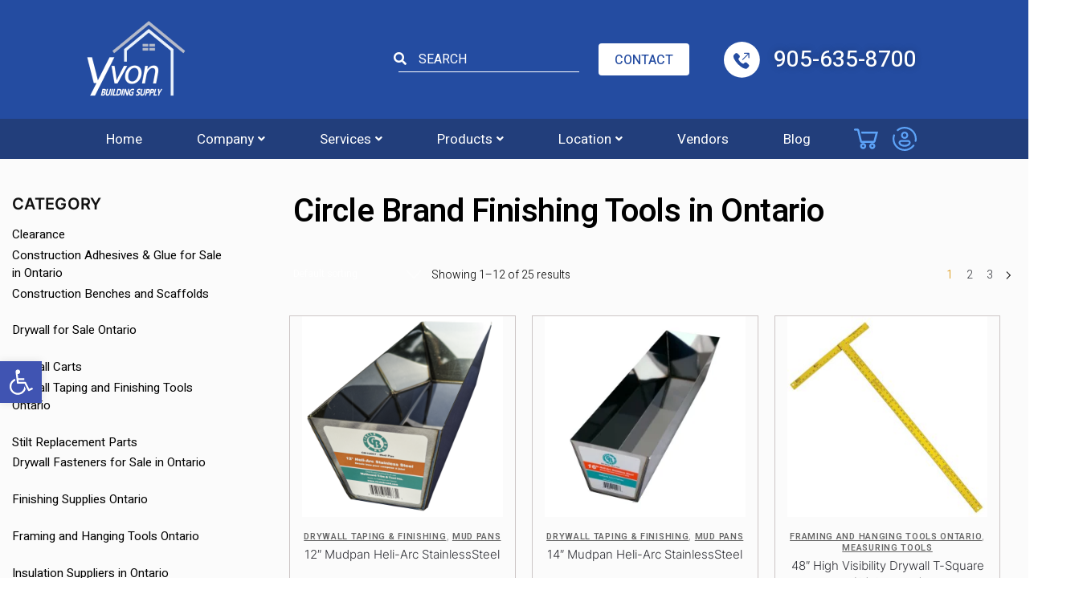

--- FILE ---
content_type: text/html; charset=UTF-8
request_url: https://www.yvonbuildingsupply.ca/brand/circle-brand/
body_size: 50947
content:
<!doctype html>
<html dir="ltr" lang="en-CA" prefix="og: https://ogp.me/ns#">
<head>
<meta charset="UTF-8">
<meta name="viewport" content="height=device-height, width=device-width, initial-scale=1">
<link rel="profile" href="https://gmpg.org/xfn/11">
<link rel="preconnect" href="https://fonts.googleapis.com">
<link rel="preconnect" href="https://fonts.gstatic.com" crossorigin>
<link href="https://fonts.googleapis.com/css2?family=Heebo:wght@300;400;500;600;700&display=swap" rel="stylesheet">
<link rel="stylesheet" type="text/css" href='//www.yvonbuildingsupply.ca/wp-content/cache/wpfc-minified/g0xzkwn0/4ecbu.css'/>
<!-- Link Swiper's CSS -->
<link href='//www.yvonbuildingsupply.ca/wp-content/cache/wpfc-minified/e8cw4vb/4ecbu.css' rel="stylesheet" />
<link rel="pingback" href="https://www.yvonbuildingsupply.ca/xmlrpc.php">
<title>Get Circle Brand Finishing Tools in Ontario | Yvon</title>
<!-- All in One SEO 4.9.3 - aioseo.com -->
<meta name="description" content="Get Circle brand finishing tools and hanging tools from Yvon Building Supply Ontario. Check out our wide range of products online today. Shop with us today!" />
<meta name="robots" content="max-image-preview:large" />
<link rel="canonical" href="https://www.yvonbuildingsupply.ca/brand/circle-brand/" />
<link rel="next" href="https://www.yvonbuildingsupply.ca/brand/circle-brand/page/2/" />
<meta name="generator" content="All in One SEO (AIOSEO) 4.9.3" />
<!-- All in One SEO -->
<!-- Google Tag Manager for WordPress by gtm4wp.com -->
<script data-cfasync="false" data-pagespeed-no-defer>
var gtm4wp_datalayer_name = "dataLayer";
var dataLayer = dataLayer || [];
</script>
<!-- End Google Tag Manager for WordPress by gtm4wp.com --><link rel='dns-prefetch' href='//www.googletagmanager.com' />
<link rel="alternate" type="application/rss+xml" title="Yvon Building Supply &raquo; Feed" href="https://www.yvonbuildingsupply.ca/feed/" />
<link rel="alternate" type="application/rss+xml" title="Yvon Building Supply &raquo; Comments Feed" href="https://www.yvonbuildingsupply.ca/comments/feed/" />
<link rel="alternate" type="application/rss+xml" title="Yvon Building Supply &raquo; Circle Brand Brand Feed" href="https://www.yvonbuildingsupply.ca/brand/circle-brand/feed/" />
<style id='wp-img-auto-sizes-contain-inline-css' type='text/css'>
img:is([sizes=auto i],[sizes^="auto," i]){contain-intrinsic-size:3000px 1500px}
/*# sourceURL=wp-img-auto-sizes-contain-inline-css */
</style>
<link rel='stylesheet' id='font-awesome-css' href='//www.yvonbuildingsupply.ca/wp-content/cache/wpfc-minified/qj1u6jly/4ecbu.css' type='text/css' media='all' />
<link rel='stylesheet' id='berocket_aapf_widget-style-css' href='//www.yvonbuildingsupply.ca/wp-content/cache/wpfc-minified/6jdy4oih/4ecbu.css' type='text/css' media='all' />
<link rel='stylesheet' id='hfe-widgets-style-css' href='//www.yvonbuildingsupply.ca/wp-content/cache/wpfc-minified/du3i8ve8/4ecbu.css' type='text/css' media='all' />
<link rel='stylesheet' id='hfe-woo-product-grid-css' href='//www.yvonbuildingsupply.ca/wp-content/cache/wpfc-minified/owy3563/4ecbu.css' type='text/css' media='all' />
<style id='wp-emoji-styles-inline-css' type='text/css'>
img.wp-smiley, img.emoji {
display: inline !important;
border: none !important;
box-shadow: none !important;
height: 1em !important;
width: 1em !important;
margin: 0 0.07em !important;
vertical-align: -0.1em !important;
background: none !important;
padding: 0 !important;
}
/*# sourceURL=wp-emoji-styles-inline-css */
</style>
<link rel='stylesheet' id='wp-block-library-css' href='//www.yvonbuildingsupply.ca/wp-content/cache/wpfc-minified/8vjfq461/4ecbu.css' type='text/css' media='all' />
<style id='classic-theme-styles-inline-css' type='text/css'>
/*! This file is auto-generated */
.wp-block-button__link{color:#fff;background-color:#32373c;border-radius:9999px;box-shadow:none;text-decoration:none;padding:calc(.667em + 2px) calc(1.333em + 2px);font-size:1.125em}.wp-block-file__button{background:#32373c;color:#fff;text-decoration:none}
/*# sourceURL=/wp-includes/css/classic-themes.min.css */
</style>
<link rel='stylesheet' id='aioseo/css/src/vue/standalone/blocks/table-of-contents/global.scss-css' href='//www.yvonbuildingsupply.ca/wp-content/cache/wpfc-minified/1zcup1ti/4ecbu.css' type='text/css' media='all' />
<style id='global-styles-inline-css' type='text/css'>
:root{--wp--preset--aspect-ratio--square: 1;--wp--preset--aspect-ratio--4-3: 4/3;--wp--preset--aspect-ratio--3-4: 3/4;--wp--preset--aspect-ratio--3-2: 3/2;--wp--preset--aspect-ratio--2-3: 2/3;--wp--preset--aspect-ratio--16-9: 16/9;--wp--preset--aspect-ratio--9-16: 9/16;--wp--preset--color--black: #000000;--wp--preset--color--cyan-bluish-gray: #abb8c3;--wp--preset--color--white: #ffffff;--wp--preset--color--pale-pink: #f78da7;--wp--preset--color--vivid-red: #cf2e2e;--wp--preset--color--luminous-vivid-orange: #ff6900;--wp--preset--color--luminous-vivid-amber: #fcb900;--wp--preset--color--light-green-cyan: #7bdcb5;--wp--preset--color--vivid-green-cyan: #00d084;--wp--preset--color--pale-cyan-blue: #8ed1fc;--wp--preset--color--vivid-cyan-blue: #0693e3;--wp--preset--color--vivid-purple: #9b51e0;--wp--preset--gradient--vivid-cyan-blue-to-vivid-purple: linear-gradient(135deg,rgb(6,147,227) 0%,rgb(155,81,224) 100%);--wp--preset--gradient--light-green-cyan-to-vivid-green-cyan: linear-gradient(135deg,rgb(122,220,180) 0%,rgb(0,208,130) 100%);--wp--preset--gradient--luminous-vivid-amber-to-luminous-vivid-orange: linear-gradient(135deg,rgb(252,185,0) 0%,rgb(255,105,0) 100%);--wp--preset--gradient--luminous-vivid-orange-to-vivid-red: linear-gradient(135deg,rgb(255,105,0) 0%,rgb(207,46,46) 100%);--wp--preset--gradient--very-light-gray-to-cyan-bluish-gray: linear-gradient(135deg,rgb(238,238,238) 0%,rgb(169,184,195) 100%);--wp--preset--gradient--cool-to-warm-spectrum: linear-gradient(135deg,rgb(74,234,220) 0%,rgb(151,120,209) 20%,rgb(207,42,186) 40%,rgb(238,44,130) 60%,rgb(251,105,98) 80%,rgb(254,248,76) 100%);--wp--preset--gradient--blush-light-purple: linear-gradient(135deg,rgb(255,206,236) 0%,rgb(152,150,240) 100%);--wp--preset--gradient--blush-bordeaux: linear-gradient(135deg,rgb(254,205,165) 0%,rgb(254,45,45) 50%,rgb(107,0,62) 100%);--wp--preset--gradient--luminous-dusk: linear-gradient(135deg,rgb(255,203,112) 0%,rgb(199,81,192) 50%,rgb(65,88,208) 100%);--wp--preset--gradient--pale-ocean: linear-gradient(135deg,rgb(255,245,203) 0%,rgb(182,227,212) 50%,rgb(51,167,181) 100%);--wp--preset--gradient--electric-grass: linear-gradient(135deg,rgb(202,248,128) 0%,rgb(113,206,126) 100%);--wp--preset--gradient--midnight: linear-gradient(135deg,rgb(2,3,129) 0%,rgb(40,116,252) 100%);--wp--preset--font-size--small: 13px;--wp--preset--font-size--medium: 20px;--wp--preset--font-size--large: 36px;--wp--preset--font-size--x-large: 42px;--wp--preset--font-family--inter: "Inter", sans-serif;--wp--preset--font-family--cardo: Cardo;--wp--preset--spacing--20: 0.44rem;--wp--preset--spacing--30: 0.67rem;--wp--preset--spacing--40: 1rem;--wp--preset--spacing--50: 1.5rem;--wp--preset--spacing--60: 2.25rem;--wp--preset--spacing--70: 3.38rem;--wp--preset--spacing--80: 5.06rem;--wp--preset--shadow--natural: 6px 6px 9px rgba(0, 0, 0, 0.2);--wp--preset--shadow--deep: 12px 12px 50px rgba(0, 0, 0, 0.4);--wp--preset--shadow--sharp: 6px 6px 0px rgba(0, 0, 0, 0.2);--wp--preset--shadow--outlined: 6px 6px 0px -3px rgb(255, 255, 255), 6px 6px rgb(0, 0, 0);--wp--preset--shadow--crisp: 6px 6px 0px rgb(0, 0, 0);}:where(.is-layout-flex){gap: 0.5em;}:where(.is-layout-grid){gap: 0.5em;}body .is-layout-flex{display: flex;}.is-layout-flex{flex-wrap: wrap;align-items: center;}.is-layout-flex > :is(*, div){margin: 0;}body .is-layout-grid{display: grid;}.is-layout-grid > :is(*, div){margin: 0;}:where(.wp-block-columns.is-layout-flex){gap: 2em;}:where(.wp-block-columns.is-layout-grid){gap: 2em;}:where(.wp-block-post-template.is-layout-flex){gap: 1.25em;}:where(.wp-block-post-template.is-layout-grid){gap: 1.25em;}.has-black-color{color: var(--wp--preset--color--black) !important;}.has-cyan-bluish-gray-color{color: var(--wp--preset--color--cyan-bluish-gray) !important;}.has-white-color{color: var(--wp--preset--color--white) !important;}.has-pale-pink-color{color: var(--wp--preset--color--pale-pink) !important;}.has-vivid-red-color{color: var(--wp--preset--color--vivid-red) !important;}.has-luminous-vivid-orange-color{color: var(--wp--preset--color--luminous-vivid-orange) !important;}.has-luminous-vivid-amber-color{color: var(--wp--preset--color--luminous-vivid-amber) !important;}.has-light-green-cyan-color{color: var(--wp--preset--color--light-green-cyan) !important;}.has-vivid-green-cyan-color{color: var(--wp--preset--color--vivid-green-cyan) !important;}.has-pale-cyan-blue-color{color: var(--wp--preset--color--pale-cyan-blue) !important;}.has-vivid-cyan-blue-color{color: var(--wp--preset--color--vivid-cyan-blue) !important;}.has-vivid-purple-color{color: var(--wp--preset--color--vivid-purple) !important;}.has-black-background-color{background-color: var(--wp--preset--color--black) !important;}.has-cyan-bluish-gray-background-color{background-color: var(--wp--preset--color--cyan-bluish-gray) !important;}.has-white-background-color{background-color: var(--wp--preset--color--white) !important;}.has-pale-pink-background-color{background-color: var(--wp--preset--color--pale-pink) !important;}.has-vivid-red-background-color{background-color: var(--wp--preset--color--vivid-red) !important;}.has-luminous-vivid-orange-background-color{background-color: var(--wp--preset--color--luminous-vivid-orange) !important;}.has-luminous-vivid-amber-background-color{background-color: var(--wp--preset--color--luminous-vivid-amber) !important;}.has-light-green-cyan-background-color{background-color: var(--wp--preset--color--light-green-cyan) !important;}.has-vivid-green-cyan-background-color{background-color: var(--wp--preset--color--vivid-green-cyan) !important;}.has-pale-cyan-blue-background-color{background-color: var(--wp--preset--color--pale-cyan-blue) !important;}.has-vivid-cyan-blue-background-color{background-color: var(--wp--preset--color--vivid-cyan-blue) !important;}.has-vivid-purple-background-color{background-color: var(--wp--preset--color--vivid-purple) !important;}.has-black-border-color{border-color: var(--wp--preset--color--black) !important;}.has-cyan-bluish-gray-border-color{border-color: var(--wp--preset--color--cyan-bluish-gray) !important;}.has-white-border-color{border-color: var(--wp--preset--color--white) !important;}.has-pale-pink-border-color{border-color: var(--wp--preset--color--pale-pink) !important;}.has-vivid-red-border-color{border-color: var(--wp--preset--color--vivid-red) !important;}.has-luminous-vivid-orange-border-color{border-color: var(--wp--preset--color--luminous-vivid-orange) !important;}.has-luminous-vivid-amber-border-color{border-color: var(--wp--preset--color--luminous-vivid-amber) !important;}.has-light-green-cyan-border-color{border-color: var(--wp--preset--color--light-green-cyan) !important;}.has-vivid-green-cyan-border-color{border-color: var(--wp--preset--color--vivid-green-cyan) !important;}.has-pale-cyan-blue-border-color{border-color: var(--wp--preset--color--pale-cyan-blue) !important;}.has-vivid-cyan-blue-border-color{border-color: var(--wp--preset--color--vivid-cyan-blue) !important;}.has-vivid-purple-border-color{border-color: var(--wp--preset--color--vivid-purple) !important;}.has-vivid-cyan-blue-to-vivid-purple-gradient-background{background: var(--wp--preset--gradient--vivid-cyan-blue-to-vivid-purple) !important;}.has-light-green-cyan-to-vivid-green-cyan-gradient-background{background: var(--wp--preset--gradient--light-green-cyan-to-vivid-green-cyan) !important;}.has-luminous-vivid-amber-to-luminous-vivid-orange-gradient-background{background: var(--wp--preset--gradient--luminous-vivid-amber-to-luminous-vivid-orange) !important;}.has-luminous-vivid-orange-to-vivid-red-gradient-background{background: var(--wp--preset--gradient--luminous-vivid-orange-to-vivid-red) !important;}.has-very-light-gray-to-cyan-bluish-gray-gradient-background{background: var(--wp--preset--gradient--very-light-gray-to-cyan-bluish-gray) !important;}.has-cool-to-warm-spectrum-gradient-background{background: var(--wp--preset--gradient--cool-to-warm-spectrum) !important;}.has-blush-light-purple-gradient-background{background: var(--wp--preset--gradient--blush-light-purple) !important;}.has-blush-bordeaux-gradient-background{background: var(--wp--preset--gradient--blush-bordeaux) !important;}.has-luminous-dusk-gradient-background{background: var(--wp--preset--gradient--luminous-dusk) !important;}.has-pale-ocean-gradient-background{background: var(--wp--preset--gradient--pale-ocean) !important;}.has-electric-grass-gradient-background{background: var(--wp--preset--gradient--electric-grass) !important;}.has-midnight-gradient-background{background: var(--wp--preset--gradient--midnight) !important;}.has-small-font-size{font-size: var(--wp--preset--font-size--small) !important;}.has-medium-font-size{font-size: var(--wp--preset--font-size--medium) !important;}.has-large-font-size{font-size: var(--wp--preset--font-size--large) !important;}.has-x-large-font-size{font-size: var(--wp--preset--font-size--x-large) !important;}
:where(.wp-block-post-template.is-layout-flex){gap: 1.25em;}:where(.wp-block-post-template.is-layout-grid){gap: 1.25em;}
:where(.wp-block-term-template.is-layout-flex){gap: 1.25em;}:where(.wp-block-term-template.is-layout-grid){gap: 1.25em;}
:where(.wp-block-columns.is-layout-flex){gap: 2em;}:where(.wp-block-columns.is-layout-grid){gap: 2em;}
:root :where(.wp-block-pullquote){font-size: 1.5em;line-height: 1.6;}
/*# sourceURL=global-styles-inline-css */
</style>
<link rel='stylesheet' id='contact-form-7-css' href='//www.yvonbuildingsupply.ca/wp-content/cache/wpfc-minified/7ymvbw1x/4ecbu.css' type='text/css' media='all' />
<style id='woocommerce-inline-inline-css' type='text/css'>
.woocommerce form .form-row .required { visibility: visible; }
/*# sourceURL=woocommerce-inline-inline-css */
</style>
<link rel='stylesheet' id='wpos-slick-style-css' href='//www.yvonbuildingsupply.ca/wp-content/cache/wpfc-minified/m0b506g7/4ecbu.css' type='text/css' media='all' />
<link rel='stylesheet' id='wpsisac-public-style-css' href='//www.yvonbuildingsupply.ca/wp-content/cache/wpfc-minified/8wqkjtxd/4ecbu.css' type='text/css' media='all' />
<link rel='stylesheet' id='hfe-style-css' href='//www.yvonbuildingsupply.ca/wp-content/cache/wpfc-minified/kaikf4us/4ecbu.css' type='text/css' media='all' />
<style id='hfe-style-inline-css' type='text/css'>
.force-stretched-header {
width: 100vw;
position: relative;
margin-left: -50vw;
left: 50%;
}header#masthead {
display: none;
}
/*# sourceURL=hfe-style-inline-css */
</style>
<link rel='stylesheet' id='elementor-icons-css' href='//www.yvonbuildingsupply.ca/wp-content/cache/wpfc-minified/30ul8hng/4ecbu.css' type='text/css' media='all' />
<link rel='stylesheet' id='elementor-frontend-css' href='//www.yvonbuildingsupply.ca/wp-content/cache/wpfc-minified/jy72vda5/4ecbu.css' type='text/css' media='all' />
<link rel='stylesheet' id='elementor-post-6-css' href='https://www.yvonbuildingsupply.ca/wp-content/uploads/elementor/css/post-6.css?ver=1768267522' type='text/css' media='all' />
<link rel='stylesheet' id='elementor-post-10161-css' href='https://www.yvonbuildingsupply.ca/wp-content/uploads/elementor/css/post-10161.css?ver=1768267522' type='text/css' media='all' />
<link rel='stylesheet' id='pojo-a11y-css' href='//www.yvonbuildingsupply.ca/wp-content/cache/wpfc-minified/9jo5ckk2/4ecbu.css' type='text/css' media='all' />
<link rel='stylesheet' id='brands-styles-css' href='//www.yvonbuildingsupply.ca/wp-content/cache/wpfc-minified/l98hargf/4ecbu.css' type='text/css' media='all' />
<link rel='stylesheet' id='shoptimizer-style-css' href='//www.yvonbuildingsupply.ca/wp-content/cache/wpfc-minified/1s4yqlkk/4ecbu.css' type='text/css' media='all' />
<link rel='stylesheet' id='shoptimizer-child-style-css' href='//www.yvonbuildingsupply.ca/wp-content/cache/wpfc-minified/de9p6xr9/4ecbu.css' type='text/css' media='all' />
<link rel='stylesheet' id='custom-style-css' href='//www.yvonbuildingsupply.ca/wp-content/themes/shoptimizer-child-theme/assets/css/main.css?ver=6.9' type='text/css' media='all' />
<link rel='stylesheet' id='shoptimizer-main-min-css' href='//www.yvonbuildingsupply.ca/wp-content/cache/wpfc-minified/8upqu4co/4ecbu.css' type='text/css' media='all' />
<link rel='stylesheet' id='shoptimizer-blog-min-css' href='//www.yvonbuildingsupply.ca/wp-content/cache/wpfc-minified/dezbaws0/4ecbu.css' type='text/css' media='all' />
<link rel='stylesheet' id='pwb-styles-frontend-css' href='//www.yvonbuildingsupply.ca/wp-content/cache/wpfc-minified/d680s8w0/4ecbu.css' type='text/css' media='all' />
<link rel='stylesheet' id='hfe-elementor-icons-css' href='//www.yvonbuildingsupply.ca/wp-content/cache/wpfc-minified/30ul8hng/4ecbu.css' type='text/css' media='all' />
<link rel='stylesheet' id='hfe-icons-list-css' href='//www.yvonbuildingsupply.ca/wp-content/cache/wpfc-minified/7ylt45jo/4ecbu.css' type='text/css' media='all' />
<link rel='stylesheet' id='hfe-social-icons-css' href='//www.yvonbuildingsupply.ca/wp-content/cache/wpfc-minified/6zpgkbsa/4ecbu.css' type='text/css' media='all' />
<link rel='stylesheet' id='hfe-social-share-icons-brands-css' href='//www.yvonbuildingsupply.ca/wp-content/cache/wpfc-minified/9l1nq7/4ecbu.css' type='text/css' media='all' />
<link rel='stylesheet' id='hfe-social-share-icons-fontawesome-css' href='//www.yvonbuildingsupply.ca/wp-content/cache/wpfc-minified/ee30a01u/4ecbu.css' type='text/css' media='all' />
<link rel='stylesheet' id='hfe-nav-menu-icons-css' href='//www.yvonbuildingsupply.ca/wp-content/cache/wpfc-minified/g2phqu44/4ecbu.css' type='text/css' media='all' />
<link rel='stylesheet' id='hfe-widget-blockquote-css' href='//www.yvonbuildingsupply.ca/wp-content/cache/wpfc-minified/6vtw792c/4ecbu.css' type='text/css' media='all' />
<link rel='stylesheet' id='hfe-mega-menu-css' href='//www.yvonbuildingsupply.ca/wp-content/cache/wpfc-minified/q78ae054/4ecbu.css' type='text/css' media='all' />
<link rel='stylesheet' id='hfe-nav-menu-widget-css' href='//www.yvonbuildingsupply.ca/wp-content/cache/wpfc-minified/31g0gjwz/4ecbu.css' type='text/css' media='all' />
<link rel='stylesheet' id='shoptimizer-woocommerce-min-css' href='//www.yvonbuildingsupply.ca/wp-content/cache/wpfc-minified/37e8aqy/4ecbu.css' type='text/css' media='all' />
<link rel='stylesheet' id='elementor-gf-roboto-css' href='https://fonts.googleapis.com/css?family=Roboto:100,100italic,200,200italic,300,300italic,400,400italic,500,500italic,600,600italic,700,700italic,800,800italic,900,900italic&#038;display=auto' type='text/css' media='all' />
<link rel='stylesheet' id='elementor-gf-robotoslab-css' href='https://fonts.googleapis.com/css?family=Roboto+Slab:100,100italic,200,200italic,300,300italic,400,400italic,500,500italic,600,600italic,700,700italic,800,800italic,900,900italic&#038;display=auto' type='text/css' media='all' />
<link rel='stylesheet' id='elementor-icons-shared-0-css' href='//www.yvonbuildingsupply.ca/wp-content/cache/wpfc-minified/qwpwz284/4ecbu.css' type='text/css' media='all' />
<link rel='stylesheet' id='elementor-icons-fa-solid-css' href='//www.yvonbuildingsupply.ca/wp-content/cache/wpfc-minified/86s0rr1x/4ecbu.css' type='text/css' media='all' />
<link rel='stylesheet' id='elementor-icons-fa-regular-css' href='//www.yvonbuildingsupply.ca/wp-content/cache/wpfc-minified/114u2mhh/4ecbu.css' type='text/css' media='all' />
<link rel='stylesheet' id='wp-paginate-css' href='//www.yvonbuildingsupply.ca/wp-content/cache/wpfc-minified/lmmys3dk/4ecbu.css' type='text/css' media='screen' />
<!--n2css--><script type="text/javascript" src="https://www.yvonbuildingsupply.ca/wp-includes/js/jquery/jquery.min.js?ver=3.7.1" id="jquery-core-js"></script>
<script type="text/javascript" src="https://www.yvonbuildingsupply.ca/wp-includes/js/jquery/jquery-migrate.min.js?ver=3.4.1" id="jquery-migrate-js"></script>
<script type="text/javascript" id="jquery-js-after">
/* <![CDATA[ */
!function($){"use strict";$(document).ready(function(){$(this).scrollTop()>100&&$(".hfe-scroll-to-top-wrap").removeClass("hfe-scroll-to-top-hide"),$(window).scroll(function(){$(this).scrollTop()<100?$(".hfe-scroll-to-top-wrap").fadeOut(300):$(".hfe-scroll-to-top-wrap").fadeIn(300)}),$(".hfe-scroll-to-top-wrap").on("click",function(){$("html, body").animate({scrollTop:0},300);return!1})})}(jQuery);
!function($){'use strict';$(document).ready(function(){var bar=$('.hfe-reading-progress-bar');if(!bar.length)return;$(window).on('scroll',function(){var s=$(window).scrollTop(),d=$(document).height()-$(window).height(),p=d? s/d*100:0;bar.css('width',p+'%')});});}(jQuery);
//# sourceURL=jquery-js-after
/* ]]> */
</script>
<script type="text/javascript" src="https://www.yvonbuildingsupply.ca/wp-content/plugins/woocommerce/assets/js/jquery-blockui/jquery.blockUI.min.js?ver=2.7.0-wc.9.6.3" id="jquery-blockui-js" defer="defer" data-wp-strategy="defer"></script>
<script type="text/javascript" id="wc-add-to-cart-js-extra">
/* <![CDATA[ */
var wc_add_to_cart_params = {"ajax_url":"/wp-admin/admin-ajax.php","wc_ajax_url":"/?wc-ajax=%%endpoint%%","i18n_view_cart":"View cart","cart_url":"https://www.yvonbuildingsupply.ca/cart/","is_cart":"","cart_redirect_after_add":"no"};
//# sourceURL=wc-add-to-cart-js-extra
/* ]]> */
</script>
<script type="text/javascript" src="https://www.yvonbuildingsupply.ca/wp-content/plugins/woocommerce/assets/js/frontend/add-to-cart.min.js?ver=9.6.3" id="wc-add-to-cart-js" defer="defer" data-wp-strategy="defer"></script>
<script type="text/javascript" src="https://www.yvonbuildingsupply.ca/wp-content/plugins/woocommerce/assets/js/js-cookie/js.cookie.min.js?ver=2.1.4-wc.9.6.3" id="js-cookie-js" defer="defer" data-wp-strategy="defer"></script>
<script type="text/javascript" id="woocommerce-js-extra">
/* <![CDATA[ */
var woocommerce_params = {"ajax_url":"/wp-admin/admin-ajax.php","wc_ajax_url":"/?wc-ajax=%%endpoint%%"};
//# sourceURL=woocommerce-js-extra
/* ]]> */
</script>
<script type="text/javascript" src="https://www.yvonbuildingsupply.ca/wp-content/plugins/woocommerce/assets/js/frontend/woocommerce.min.js?ver=9.6.3" id="woocommerce-js" defer="defer" data-wp-strategy="defer"></script>
<script type="text/javascript" id="WCPAY_ASSETS-js-extra">
/* <![CDATA[ */
var wcpayAssets = {"url":"https://www.yvonbuildingsupply.ca/wp-content/plugins/woocommerce-payments/dist/"};
//# sourceURL=WCPAY_ASSETS-js-extra
/* ]]> */
</script>
<script type="text/javascript" src="https://www.yvonbuildingsupply.ca/wp-content/themes/shoptimizer-child-theme/assets/js/main.js?ver=6.9" id="custom-script-js"></script>
<!-- Google tag (gtag.js) snippet added by Site Kit -->
<!-- Google Analytics snippet added by Site Kit -->
<script type="text/javascript" src="https://www.googletagmanager.com/gtag/js?id=GT-K8GM65M" id="google_gtagjs-js" async></script>
<script type="text/javascript" id="google_gtagjs-js-after">
/* <![CDATA[ */
window.dataLayer = window.dataLayer || [];function gtag(){dataLayer.push(arguments);}
gtag("set","linker",{"domains":["www.yvonbuildingsupply.ca"]});
gtag("js", new Date());
gtag("set", "developer_id.dZTNiMT", true);
gtag("config", "GT-K8GM65M");
//# sourceURL=google_gtagjs-js-after
/* ]]> */
</script>
<link rel="https://api.w.org/" href="https://www.yvonbuildingsupply.ca/wp-json/" /><link rel="alternate" title="JSON" type="application/json" href="https://www.yvonbuildingsupply.ca/wp-json/wp/v2/pwb-brand/741" /><link rel="EditURI" type="application/rsd+xml" title="RSD" href="https://www.yvonbuildingsupply.ca/xmlrpc.php?rsd" />
<meta name="generator" content="WordPress 6.9" />
<meta name="generator" content="WooCommerce 9.6.3" />
<script type="text/javascript">
var commercekit_ajs = {"ajax_url":"https:\/\/www.yvonbuildingsupply.ca\/wp-admin\/admin-ajax.php"}	</script>
<script type="text/javascript">
var commercekit_pdp = {"pdp_thumbnails":4,"pdp_lightbox":1}	</script>
<meta name="generator" content="Site Kit by Google 1.170.0" /><style></style><meta name="ti-site-data" content="eyJyIjoiMTowITc6MCEzMDoxIiwibyI6Imh0dHBzOlwvXC93d3cueXZvbmJ1aWxkaW5nc3VwcGx5LmNhXC93cC1hZG1pblwvYWRtaW4tYWpheC5waHA/YWN0aW9uPXRpX29ubGluZV91c2Vyc19nb29nbGUmYW1wO3A9JTJGYnJhbmQlMkZjaXJjbGUtYnJhbmQlMkYmYW1wO193cG5vbmNlPTlhMjZjMTQwYmMifQ==" />
<!-- Google Tag Manager for WordPress by gtm4wp.com -->
<!-- GTM Container placement set to automatic -->
<script data-cfasync="false" data-pagespeed-no-defer>
var dataLayer_content = {"pagePostType":"product","pagePostType2":"tax-product","pageCategory":[]};
dataLayer.push( dataLayer_content );
</script>
<script data-cfasync="false" data-pagespeed-no-defer>
(function(w,d,s,l,i){w[l]=w[l]||[];w[l].push({'gtm.start':
new Date().getTime(),event:'gtm.js'});var f=d.getElementsByTagName(s)[0],
j=d.createElement(s),dl=l!='dataLayer'?'&l='+l:'';j.async=true;j.src=
'//www.googletagmanager.com/gtm.js?id='+i+dl;f.parentNode.insertBefore(j,f);
})(window,document,'script','dataLayer','GTM-N9LZWVS');
</script>
<!-- End Google Tag Manager for WordPress by gtm4wp.com --><style type="text/css">
#pojo-a11y-toolbar .pojo-a11y-toolbar-toggle a{ background-color: #4054b2;	color: #ffffff;}
#pojo-a11y-toolbar .pojo-a11y-toolbar-overlay, #pojo-a11y-toolbar .pojo-a11y-toolbar-overlay ul.pojo-a11y-toolbar-items.pojo-a11y-links{ border-color: #4054b2;}
body.pojo-a11y-focusable a:focus{ outline-style: solid !important;	outline-width: 1px !important;	outline-color: #FF0000 !important;}
#pojo-a11y-toolbar{ top: 450px !important;}
#pojo-a11y-toolbar .pojo-a11y-toolbar-overlay{ background-color: #ffffff;}
#pojo-a11y-toolbar .pojo-a11y-toolbar-overlay ul.pojo-a11y-toolbar-items li.pojo-a11y-toolbar-item a, #pojo-a11y-toolbar .pojo-a11y-toolbar-overlay p.pojo-a11y-toolbar-title{ color: #333333;}
#pojo-a11y-toolbar .pojo-a11y-toolbar-overlay ul.pojo-a11y-toolbar-items li.pojo-a11y-toolbar-item a.active{ background-color: #4054b2;	color: #ffffff;}
@media (max-width: 767px) { #pojo-a11y-toolbar { top: 75px !important; } }</style>
<noscript><style>.woocommerce-product-gallery{ opacity: 1 !important; }</style></noscript>
<meta name="generator" content="Elementor 3.34.1; features: additional_custom_breakpoints; settings: css_print_method-external, google_font-enabled, font_display-auto">
<style>
.e-con.e-parent:nth-of-type(n+4):not(.e-lazyloaded):not(.e-no-lazyload),
.e-con.e-parent:nth-of-type(n+4):not(.e-lazyloaded):not(.e-no-lazyload) * {
background-image: none !important;
}
@media screen and (max-height: 1024px) {
.e-con.e-parent:nth-of-type(n+3):not(.e-lazyloaded):not(.e-no-lazyload),
.e-con.e-parent:nth-of-type(n+3):not(.e-lazyloaded):not(.e-no-lazyload) * {
background-image: none !important;
}
}
@media screen and (max-height: 640px) {
.e-con.e-parent:nth-of-type(n+2):not(.e-lazyloaded):not(.e-no-lazyload),
.e-con.e-parent:nth-of-type(n+2):not(.e-lazyloaded):not(.e-no-lazyload) * {
background-image: none !important;
}
}
</style>
<meta name="theme-color" content="#FFFFFF">
<style class='wp-fonts-local' type='text/css'>
@font-face{font-family:Inter;font-style:normal;font-weight:300 900;font-display:fallback;src:url('https://www.yvonbuildingsupply.ca/wp-content/plugins/woocommerce/assets/fonts/Inter-VariableFont_slnt,wght.woff2') format('woff2');font-stretch:normal;}
@font-face{font-family:Cardo;font-style:normal;font-weight:400;font-display:fallback;src:url('https://www.yvonbuildingsupply.ca/wp-content/plugins/woocommerce/assets/fonts/cardo_normal_400.woff2') format('woff2');}
</style>
<link rel="icon" href="https://www.yvonbuildingsupply.ca/wp-content/uploads/2022/03/image_2022_03_17T15_38_27_249Z-150x150.png" sizes="32x32" />
<link rel="icon" href="https://www.yvonbuildingsupply.ca/wp-content/uploads/2022/03/image_2022_03_17T15_38_27_249Z.png" sizes="192x192" />
<link rel="apple-touch-icon" href="https://www.yvonbuildingsupply.ca/wp-content/uploads/2022/03/image_2022_03_17T15_38_27_249Z.png" />
<meta name="msapplication-TileImage" content="https://www.yvonbuildingsupply.ca/wp-content/uploads/2022/03/image_2022_03_17T15_38_27_249Z.png" />
<style type="text/css" id="wp-custom-css">
span.blog-h2-span a {
font-size: 22px;
font-weight: 500;
margin-top: 10px;
}
.blog-box figure {
background-color: #f1f1f1;
min-height: 292px !important;
}
@media (max-width: 991px) {
.blog-box figure {
min-height: 263px !important;
}
}
.modalQuote #wpforms-form-23237 select,
.div.wpforms-container-full {
max-width: 100% !important;
}
form#wpforms-form-20971 select {
max-width: 100% !important;
}
@media (max-width:767px){
.breadcrumb-pr-ca{
width: 100%;
margin-top: 30px;
}
}
.elementor-widget-heading .elementor-heading-title{
color: var(--global--color-white)!important;
color: #fff;
}
.loc_Serv p,
.loc_Serv h3{
color: #fff!important;
}
.single-product .breadcrum-tab{
margin-left:30px;
}
#text-30 .gamma.widget-title
a{
color: #fff;
}
ul.products li.product .product-label{
z-index:9;
}
.site-content .product select{
color: #000!important;
-webkit-appearance: listbox !important;
}
span.product-out-of-stock{
color: #2c2d33;
z-index: 999;
}
form.woocommerce-ordering select{
color: #fff;
font-size: inherit;
padding: 0 30px 0 0 !important;
height: auto;
line-height: 35px;
-webkit-appearance: none !important;
margin-top:0px;
}
.woocommerce-Tabs-panel ul li{
list-style: disc;
}
.hidethis{ display:none !important;}
.home-buttons{ float:left;}
.sideservice li {
list-style: none;
border: 2px solid #d2c4c4;
padding: 8px;
margin-bottom: 10px !important;
padding-left: 15px;
}
.sideservice {
margin-left: -15px;
}
.sideservice ul li:hover {
background: #2c2ad8 !important;
color: #fff;
}
.sideservice ul li:hover a {
background: #2c2ad8 !important;
color: #fff;
}
div.wpforms-container-full .wpforms-form input.wpforms-field-medium, div.wpforms-container-full .wpforms-form select.wpforms-field-medium, div.wpforms-container-full .wpforms-form .wpforms-field-row.wpforms-field-medium {
max-width: 100%;
}
.footer-big-contacts strong {
color: #cbcbcb;
}
i.fa.fa-plus.bapf_ochild {
display: none;
}
.menu-categories-menu-container ul li a {
color:#ccc !important;
}
footer .widget li a, footer .widget li {
font-size:15px !important
}
footer.copyright .widget:last-child {
text-align:left;
}
div.wpcf7 form {
background:none !important;
}
footer input[type="email"], footer select, footer input[type="tel"], footer input[type="text"], footer input[type="url"], footer textarea {
background:none;
padding:5px;
font-size:14px;
margin:3px;
border: 1px solid #d2d6dc;
border-radius: 0.3rem;
color:#fff;
}
footer textarea {
height:100px;
}
.bapf_body button.bapf_button.bapf_reset {
padding: 2px 12px;
border-radius: 30px;
color: #fff;
background-color: #282828;
font-size: 13px;
}
.bapf_hideckbox li input:checked+label, .bapf_hideckbox li input:checked+label a {
font-weight: bold;
}
ul.product-categories ul.children {
display: none;
}
span.gamma.widget-title {
font-size: 20px;
}
.elementor-10161 .elementor-element.elementor-element-f6d2b51 .hfe-search-form__input, .elementor-10161 .elementor-element.elementor-element-f6d2b51 .hfe-input-focus .hfe-search-icon-toggle .hfe-search-form__input {
border: 1px solid #322f2f;
color: black !important;
}
.widget a.button.checkout.wc-forward {
display: none;
}
@media (max-width: 992px){
body.theme-shoptimizer .site-header .custom-logo-link img, body.wp-custom-logo .site-header .custom-logo-link img {
height:85px !important;
}
.main-header, .site-branding {
height: 90px !important;
}
}
@media (min-width: 993px){
body:not(.header-4).sticky-d .col-full-nav {
position: -webkit-fixed !important;
position: fixed !important;
z-index: 10;
top: 0;
}   
.col-full-nav .site-search {
display: block !important;
padding-top: 20px !important;
}
.main-navigation {
padding-top: 20px;
max-width: 200px !important;
position:absolute; 
}
.col-full-nav .site-search {
z-index: 999999;
}
}
footer .widget {
padding: 0 20px !important;
display: inline-block;
}
body:not(.header-4).sticky-d .col-full-nav {
position: -webkit-fixed !important;
position:fixed !important;
z-index: 310;
top: 0;
}
div#primary a.mobile-filter {
display: none;
}
@media only screen and (min-width: 993px){
body:not(.home) .col-full.topbar-wrapper.hide-on-mobile {
display: block !important;
}
body:not(.home) .col-full-nav {
position: static !important;
width: auto !important;
margin-top:0;
overflow: visible;
}
body:not(.home) .mobile-extra {
display: none !important;
}
body:not(.home) .main-navigation ul.menu > li.menu-item-has-children > a {
width: auto;
padding-right: 0.5em;
padding-left: 0.5em;
}
body:not(.home) .site-branding {
display: inline-block !important;
height: auto !important;
width: auto;
}
body:not(.home) ul.site-header-cart.menu {
position: static !important;
}
body:not(.home) .col-full-nav .site-search, body:not(.home) .col-full-nav .site-header-cart {
display: none !important;
}
body:not(.home) .main-navigation {
padding: 0;
}
body:not(.home) .main-navigation ul.menu > li.menu-item-has-children > a:after {
display: inline-block;
}
body:not(.home) .menu-primary-menu-container > ul > li > a {
padding: 0 0.5em !important;
line-height: 60px !important;
}
body:not(.home) #page .site-header .secondary-navigation, body:not(.home) .site-header .shoptimizer-primary-navigation .site-header-cart {
display: block;
}
body:not(.header-4):not(.home).sticky-d .col-full-nav {
position: static !important;
min-height:0;
}
body:not(.home) .main-navigation ul.menu li.menu-item-has-children .sub-menu-wrapper {
position: absolute;
visibility: hidden !important;
width: 220px !important;
opacity:0 !important;
}
body:not(.home) .main-navigation ul.menu li.menu-item-has-children:hover > .sub-menu-wrapper {
opacity: 1 !important;
visibility:visible !important; 
}
body .main-navigation ul li:hover > .sub-menu-wrapper ul,
body .secondary-navigation ul li:hover > .sub-menu-wrapper ul {
display: block;
left: 0;
position: absolute;
width: 100%;
padding: 20px 12px;
}
body:not(.home) .site-search {
display: block;
}
body:not(.home) ul#menu-primary-menu > li {
display: inline-block;
}
body:not(.home) .main-navigation ul.menu > li.menu-item-has-children > .sub-menu-wrapper {
left: 0 !important;
}
body:not(.home) .main-navigation ul.menu ul.sub-menu {
padding: 20px 12px !important;
}
body:not(.home) .main-navigation ul.menu > li.menu-item-has-children > a::after {
background-color: black;
}
body:not(.home) .main-navigation ul.menu  li.menu-item-has-children .caret{
display: none;
}
body:not(.home) .site-branding button.menu-toggle{
display: none;
}
}
.widget_product_search form input[type="search"], .widget_product_search form input[type="text"], .widget_search form input[type="search"], .widget_search form input[type="text"] {
width: 60%;
}
.secondary-navigation .icon-wrapper svg {
stroke: #fff !important;
}
.secondary-navigation .menu li:not(.ri) a {
color: #fff !important;
}
body ul.site-header-cart.menu {
margin-left: 30px;
}
.menu-toggle .bar-text {
color: #fff;
}
.menu-toggle .bar {
background-color: #fff;
}
.site-branding button.menu-toggle {
background-color: #f9f8f800;
}
.site-branding button.menu-toggle:hover {
background-color: #0000000f;
}
body:not(.home) a.custom-logo-link {
background: url(https://www.yvonbuildingsupply.ca/wp-content/uploads/2022/02/Yvon-Header-Image.png);
height: 139px;
width: 191px;
display: block;
background-size: 214px 135px;
}
body:not(.home) .custom-logo-link img {
height: 125px;
display: none;
}
.tax-product_cat  header.woocommerce-products-header {
display: none;
}
body p{ font-size:20px;}
/* 
.tax-product_cat #secondary .widget ul li {
font-size: 20px;
line-height: 1.75;
}
*/
.sideservice ul li a { font-size:20px;}
div.wpforms-container-full .wpforms-form .wpforms-field-label {
font-size: 20px;
}
.menu-primary-menu-container > ul > li > a, .site-header-cart .cart-contents {
font-size: 20px;
}
footer .widget li a, footer .widget li {
font-size: 20px;
}
.home .content-area ul.products li.product .woocommerce-loop-product__title, .home ul.products li.product .woocommerce-loop-product__title, .home ul.products li.product .woocommerce-loop-product__title, home .main-navigation ul.menu ul li.product .woocommerce-loop-product__title a {
font-size: 18px;
}
.top-bar, .top-bar p {
font-size: 18px !important;
}
.page-id-7292 .woocommerce a {
text-decoration: underline !important;
}
.elementor-10161 .elementor-element.elementor-element-f6d2b51 button.hfe-search-submit {
color: #fff;
height: 40px;
}
.elementor-10161 .elementor-element.elementor-element-f6d2b51 .hfe-search-form__input, .elementor-10161 .elementor-element.elementor-element-f6d2b51 .hfe-input-focus .hfe-search-icon-toggle .hfe-search-form__input {
border: 1px solid #fefefe;
height: 40px;
}
@media (min-width: 993px){
body .main-navigation ul.menu > li.menu-item-has-children:not(.full-width) ul > li.menu-item-has-children:hover > .sub-menu-wrapper {
left: 260px;
}
body:not(.home) .main-navigation ul.menu li.menu-item-has-children .sub-menu-wrapper {
position: absolute;
visibility: hidden !important;
width: 280px !important;
opacity: 0 !important;
}
.columns-4 ul.products li.product, .cross-sells .columns-4 li.product, .related .columns-4 li.product, .upsells .columns-4 li.product {
border: 1px solid #e7dcdc;
margin: 5px 10px;
float: left;
width: calc(25% - 20px);
}
.columns-3 ul.products li.product, .cross-sells .columns-3 li.product, .related .columns-3 li.product, .upsells .columns-3 li.product {
border: 1px solid #b7acacab;
margin: 10px;
}
.columns-3 ul.products li.product, .cross-sells .columns-3 li.product, .related .columns-3 li.product, .upsells .columns-3 li.product {
float: left;
width: 30.3053%;
}
body:not(.header-4):not(.home).sticky-d .col-full-nav {
min-height: 0;
position: sticky !important;
top:190px;
}
.mobile-myaccount {
display: none;
}
.main-navigation {
padding-top: 90px;
}
body .main-navigation ul.menu > li.menu-item-has-children:not(.full-width) ul > li.menu-item-has-children:hover > .sub-menu-wrapper {
top: 40px;
left: 200px;
width: 100%;
}
}
.site-header-cart .cart-contents {
font-size: 18px;
display: block;
}
.elementor-column.elementor-col-20.elementor-top-column.elementor-element.elementor-element-db16984 {
padding-top: 25px;
}
.elementor-element.elementor-element-9e8f338.elementor-widget.elementor-widget-shortcode {
padding-top: 25px;
}
.elementor-element.elementor-element-670c374.elementor-widget.elementor-widget-image {
padding-top: 20px;
}
.elementor-column.elementor-col-20.elementor-top-column.elementor-element.elementor-element-d860b6d {
padding-top: 15px;
}
.header-widget-region {
background-color: #41729c !important;
}
.site-header .custom-logo-link img {
height: 125px !important;
}
a.shopnow {
width: 20%;
padding-left: 30px;
}
.home .site-header .site-header-cart {
position: absolute;
z-index: 2;
right: 400px;
height: auto;
line-height: 1;
list-style: none;
}
.home a.shopnow {
position: absolute;
right: 30px;
}
.home .site-search {
display: block;
position: absolute;
width: 30%;
}
.home .shoptimizer-primary-navigation .site-search {
width: 140%;
left:10px;
}
.home .shoptimizer-primary-navigation .main-navigation {
padding-top: 90px;
}
body .shoptimizer-mini-cart-wrap {
z-index: 10000;
}
section.elementor-section.elementor-top-section.elementor-element.elementor-element-389236f.elementor-section-content-middle.elementor-section-boxed.elementor-section-height-default.elementor-section-height-default {
display: none;
}
.col-full-nav.is_stuck {
display: none;
}
body .related .columns-4.products li.product {
/*float: left;
width: 24%;*/
}
.header-widget-region {
height: 7px;
}
ul.products li.product.product-category:before {
border: none;
}
.topnav a {
color: black;
}
ul li.current-menu-item a {
font-weight: bold !important;
}
li.current-menu-item ul.sub-menu li a {
font-weight: normal !important;
color: inherit !important;
}
li ul.sub-menu li {
display:none;
}
li:hover ul.sub-menu li {
display:block;
}
li.current-menu-parent ul.sub-menu li{ display:block;}
#parent:hover .hidden-child{
visibility: visible;
}
.menu-categories-menu-container ul li a{ color:#000;}
.menu-categories-menu-container ul li { 
font-size: 15px;
line-height: 1;}
.single div.product .product_meta {
padding-top: 1em;
border-top: none !important;
font-size: .875em;
}
.single div.product .product_meta span {
display:none;
}
.widget .execphpwidget span {
font-weight: bold !important;
}
.elementor-10161 .elementor-element.elementor-element-f6d2b51 .hfe-search-form__input, .elementor-10161 .elementor-element.elementor-element-f6d2b51 .hfe-input-focus .hfe-search-icon-toggle .hfe-search-form__input {
;
border: 1px solid #fefefe;
}
.elementor-10161 .elementor-element.elementor-element-f6d2b51 .hfe-search-submit {
min-width: 48px;
background-color: #febd69 !important;
height: 48px;
border-radius: 3px;
}
input.hfe-search-form__input::placeholder {
color: #fff !important;
}
input.hfe-search-form__input {
color: #fff !important;
border-radius: 5px !important;
}
.hfe-search-form__container button#clear, .hfe-search-icon-toggle button#clear {
visibility: visible;
}
.hfe-search-form__container .hfe-search-submit {
min-width: 3%;
position: relative;
margin-left: -50px;
}
.elementor-10161 .elementor-element.elementor-element-f6d2b51 .hfe-search-submit {
min-width: 50px;
background-color: #febd69;
}
column.elementor-element.elementor-element-cba518f {
position: relative;
}
.hfe-cart-menu-wrap-default .hfe-cart-count {
border-style: none;
}
.hfe-cart-menu-wrap-default .hfe-cart-count:after{
display:none;
}
/*
.fa-shopping-cart:before {
content: "\f07a";
font-size: 60px;
color: white;
}
*/
.fa-shopping-cart2 .hfe-cart-count {
background: url(https://www.yvonbuildingsupply.ca/wp-content/uploads/2022/03/carticon-e1648721918425.png) -8px -71px;
height: 47px;
width: 51px !important;
color: #f08804!important;
background-repeat: no-repeat;
}
span.hfe-cart-count {
color: #244ca1 !important;
font-weight: normal !important;
}
/* a.hfe-cart-container:after {
content: "Cart";
}
a.hfe-cart-container:after {
content: "Cart";
color: white;
position: absolute;
   top: 18px;
} */
li#menu-item-1140 {
display:none;
}
.elementor-element.elementor-element-44e50b2.elementor-widget.elementor-widget-heading h3{ font-size:20px; }
div#carticon {
position: relative;
}
a.hfe-cart-container {
position: absolute;
top: 5px;
left: calc(50% - 13px);
}
span.hfe-cart-count {
font-weight: bold !important;
}
menu__layout-horizontal .hfe-nav-menu .menu-item-has-children:hover > .sub-menu, .hfe-nav-menu__layout-horizontal .hfe-nav-menu .menu-item-has-children.focus > .sub-menu {
top: 25px !important;
}
.elementor-10161 .elementor-element.elementor-element-130067c .menu-item a.hfe-menu-item, .elementor-10161 .elementor-element.elementor-element-130067c .sub-menu, .elementor-10161 .elementor-element.elementor-element-130067c nav.hfe-dropdown, .elementor-10161 .elementor-element.elementor-element-130067c .hfe-dropdown-expandible {
}
ul li.current-menu-item .sub-menu  li a {
font-weight: bold !important;
color: #f5f5f5 !important;
}
p.woocommerce-mini-cart__buttons.buttons a {
margin: 10px 0;
}
.header-widget-region {
height: 0;
}
.menu-categories-menu-container ul li.current-menu-item .sub-menu li a {
color: #2c2d33 !important;
}
.menu-categories-menu-container ul li.current-menu-item a {
font-weight: bold !important;
color: #fff !important;
}
#secondary .widget_recent_comments ul li a, #secondary .widget a, body .widget-area .widget, body .widget-area .widget.widget_categories a, body .widget_product_categories ul .children a {
color: #2c2d33;
}
ul#shipping_method li {
font-size: 16px;
}
.page-template-template-fullwidth-no-heading .shoptimizer-archive, div.wpcf7 form,.shoptimizer-archive {
background: #fbfbfb;
}
#menu-item-8588 ul li {
position: relative;
}
#menu-item-8588 .sub-arrow {
position: absolute;
right: 5px;
}
.cart-custom-message p {
padding-top: 40px;
font-size: 14px;
font-weight:bold;
}
.pick_up_in_store p.woocommerce-shipping-destination {
display: none;
}
@media only screen and (max-width: 2600px) and (min-width: 993px) {
#menu-item-8588 ul.sub-menu {
overflow-y: scroll;
max-height:390px;
width:600px;
overflow-x:hidden;
}
#menu-item-8588 ul li {
width:300px;
}
#menu-item-15727 .sub-menu .sub-menu {
overflow-y: scroll;
max-height: 250px;
min-width:300px;
}
}
@media (max-width: 992px){
.hfe-nav-menu .sub-arrow {
position: absolute;
top: 10px;
right: 20px;
}
#menu-item-8588 .sub-arrow {
position: absolute;
right: 20px;
}
div#carticon {
position: relative;
}
a.hfe-cart-container {
position: absolute;
top: 5px;
left: 48%;
}
.menu-toggle .bar, .site-header-cart a.cart-contents:hover .count {
background-color: #fff !important;
}
.menu-toggle .bar-text, .menu-toggle:hover .bar-text, .site-header-cart a.cart-contents .count {
color: #fff !important;
}
a.shopnow {
width: 125px;
padding-left: 30px;
}
.site-search {
display: block;
position: absolute;
width: 30%;
left: 90px;
}
.home .site-search form input[type="search"] {
position: relative;
padding-left: 32px;
border-radius: 4px;
clear: both;
font-size: 14px;
box-shadow: 0 1px 2px 0 rgb(0 0 0 / 5%);
}
.shoptimizer-primary-navigation .home .site-search {
left:10px;
}
}
@media (max-width: 767px){
#media_image-4 {
max-width: 415px!important;
left: 165px!important;
bottom: 0!important;
}
a.hfe-cart-container:after {
content: "Cart";
color: #fff;
position: absolute;
top: 18px;
display:none;
}
div#carticon {
position: relative;
}
a.hfe-cart-container {
position: absolute;
top: 5px;
left: 47%;
}
.home .shoptimizer-primary-navigation  .site-search {
left:10px !important;
}
.main-header .site-search{
display:none;
}
.main-header, .site-branding {
height: 130px !important;
}
a.shopnow {
width: 125px;
padding-left: 30px;
position: absolute;
right: 10px;
}
.hfe-nav-menu__toggle {
color: #ffffff;
}
}
.call-back-feature {
display: none;
}
li.wc_payment_method.payment_method_cod {
display: none;
}
.logo-cnt-wrap{
display: flex;
justify-content: space-between;
align-items: center;
}
.logo-cnt-wrap .cnt-wrap{
display: flex;
flex-direction: column;
}
/* popup*/
.triggerQuote{
text-align: center;
padding: 16px 20px;
background: #244ca1;
color: #fff;
font-size: 16px;
outline: none;
border: none;
border-radius: 5px;
width: 200px;
font-weight: 600;
text-transform: uppercase;
margin-left: auto;
margin-right: auto;
margin-top: -20px;
margin-bottom: 20px;
display: inline-block;
user-select: none;
transition: all ease 0.3s;
}
.triggerQuote:hover {
background: #000;
color: #fff;
}
.trigger_quote_btn {
text-align: center;
}
.modalQuote {
position: fixed;
z-index: 99999;
left: 0;
top: 0;
width: 100%;
height: 100%;
background-color: rgba(0, 0, 0, 0.5);
opacity: 0;
display: none;
transform: scale(1.1);
transition: visibility 0s linear 0.25s, opacity 0.25s 0s, transform 0.25s;
}
.modal-content-quote {
position: absolute;
top: 50%;
left: 50%;
transform: translate(-50%, -50%);
background-color: white;
padding: 1rem 1.5rem;
width: 24rem;
border-radius: 0.5rem;
}
.close-button-quote {
position: absolute;
top: 12px;
right: 12px;
width: 1.5rem;
line-height: 1.5rem;
font-weight: 700;
text-align: center;
cursor: pointer;
border-radius: 0.25rem;
background-color: lightgray;
}
.close-button-quote:hover {
background-color: darkgray;
}
.show-modal-quote {
opacity: 1;
display: block;
transform: scale(1.0);
transition: visibility 0s linear 0s, opacity 0.25s 0s, transform 0.25s;
}
.modalQuote .modal-content-quote div.wpforms-container-full .wpforms-form input[type=text] {
width: 100% !important;
max-width: 100% !important;
}
.modalQuote .modal-content-quote div.wpforms-container-full .wpforms-form input#wpforms-23237-field_5 {
display:none !important;
}
.modalQuote .modal-content-quote div.wpforms-container-full .wpforms-form button#wpforms-submit-23237 {
text-transform: uppercase;
}
@media only screen and (max-width: 767px) {
.modal-content-quote{
width: 90%;
}
}
/* popup*/
form#formcontact_2 {
width: 83.5%;
margin: auto;
padding-bottom: 50px;
}
form#formcontact_2 p {
font-size: 20px;
font-weight: 400;
}
form#formcontact_2 .input-holder {
margin-bottom: 24px;
}
form#formcontact_2 .input-holder .file {
display: flex;
margin-top: 12px;
}
form#formcontact_2 .input-holder .file svg {
width: 30px;
display: none;
}
form#formcontact_2 .input-holder #uploadFile {
display: none;
}
button#submit_contactform_2 {
/* text-align: center;
display: block;
position: absolute;
bottom: -60px;
left: 50%;
transform: translateX(-50%);
background: #244ca1 !important;
color: #fff;
border: none;
border-radius: 4px;*/
}
button#submit_contactform_2:hover {
background: #1a1a44 !important;
}
@media only screen and (min-width: 768px) {
form#formcontact_2 {
width: 87.5%;
}
}
@media only screen and (min-width: 1200px) {
form#formcontact_2 {
width: 86.5%;
}
}
@media only screen and (min-width: 1400px) {
form#formcontact_2 {
width: 86.5%;
}
}
@media only screen and (min-width: 1600px) {
form#formcontact_2 {
width: 95.5%;
}
}
.section-padding {
padding-top: 50px;
padding-bottom: 50px;
}
.gallery-section {
position: relative;
z-index: 1;
}
.filter {
text-align: center;
max-width: 1050px;
margin: auto;
display: flex;
justify-content: center;
align-items: center;
flex-wrap: wrap;
}
.Click-btn {
padding: 10px 40px;
margin: 0;
margin-right: 20px;
display: inline-block;
color: #003;
background: #eee;
border: 1px solid #244CA1;
transition: all 0.4s;
border-radius: 30px;
font-size: 16px;
font-weight: 500;
}
.Click-btn:hover,.btn-active {
background: #244CA1;
color: #fff;
-webkit-transform: translateY(3px);
-ms-transform: translateY(3px);
transform: translateY(3px);
}
.gallery {
display: flex;
justify-content: center;
width: fit-content;
max-width: 1320px;
flex-wrap: wrap;
margin: 25px auto;
/* gap: 14px; */
}
.gallery a {
display: flex;
}
.gallery img {
width: 255px;
height: 200px;
object-fit: cover;
transition: 0.3s ease-in-out;
overflow: hidden;
margin: 10px 10px;
}
.gallery img:hover {
transform: scale(1.1);
}
.sets .hide,
.sets .pophide {
width: 0%;
opacity: 0;
}
.closeBtn {
position: absolute;
font-size: 22px;
font-weight: 500;
right: 25px;
top: 25px;
color: white;
transition: 0.5s linear;
padding: 8px 40px;
border-radius: 25px;
background: #244CA1;
outline-offset: -6px;
outline: 2px solid #fff;
}
.closeBtn:hover {
cursor: pointer;
background: white;
color: black;
outline: 2px solid #000;
}
.openDiv {
width: 100%;
height: 100vh;
background: #000000e7;
position: fixed;
top: 0;
display: flex;
flex-direction: column;
align-items: center;
justify-content: center;
left: 0;
z-index: 9999;
}
.imgPreview {
width: 70%;
object-fit: scale-down;
max-height: 40vw;
height: auto;
}
.prevButton,
.nextButton {
transition: 1s linear;
padding: 10px 35px;
font-size: 18px;
border: none;
color: white;
background: #0005;
border-radius: 10px;
border: 1px solid white;
margin: 10px;
}
.prevButton:hover,
.nextButton:hover {
background: #fff;
color: black;
}
/* resposive CSS Code */
@media (max-width: 1199px) {
.section-padding {
padding-top: 30px;
padding-top: 30px;
}
}
@media (max-width: 991px) {
.Click-btn {
margin-bottom:16px;
}
}
@media (max-width: 767px) {
.gallery img {
margin: 8px 8px;
width: 175px;
}
.closeBtn {
padding: 6px 25px;
}
.prevButton,
.nextButton {
font-size: 18px;
padding: 8px 25px;
}
.Click-btn {
width: 200px;
margin-bottom:8px;
}
}
@media (max-width: 540px) {
.section-padding {
padding-top: 30px;
}
.gallery img {
margin: 8px 6px;
width: 135px;
height: 100px;
}
.closeBtn {
font-size: 18px;
border-radius: 15px;
}
.prevButton,
.nextButton {
font-size: 18px;
padding: 6px 20px;
border-radius: 10px;
margin: 5px;
}
.imgPreview {
width: 90%;
max-height: 50vh;
height: auto;
}
}
@media (max-width: 370px) {
.gallery img {
width: 100px;
height: 100px;
}
}
.sld-box {
border: none !important;
background: none !important;
}
@media only screen and (min-width: 768px) {
.project_logo a img {
width: 150px !IMPORTANT;
}
}
.below-text {
padding: 16px;
}
.hm_building_supplies .elementor-image-box-wrapper .elementor-image-box-img img {
width: 100%;
}
.page-id-6760 #primary{
width:100%;
}
.page-id-6760 #secondary{
display:none;
}
.detail-wrap .loctitle{
font-weight:900;
color: #244ca1;
font-size: 24px;
}
.tab_content{
display: flex;
align-items: center;
}
@media (min-width:768px){
.page-id-6760 .map-wrap {
width: 70%;
float: left;
}
.page-id-6760 .detail-col {
width: 30%;
float: left;
padding: 50px 20px;
}
}
.product ul.tabs li.active{
background-color: unset;
text-decoration: underline;
padding-bottom: 30px;
}
.product ul.tabs li{
background-color: unset;
}
.product ul.tabs{
box-shadow:none;
}
.product ul.tabs li a span{
padding: 0px 8px;
}
.product ul.tabs li:hover{
background-color: unset;
}
.product .woocommerce-tabs .tabs li.active a:after{
top: unset!important;
}
.map-tabs .tab_content{
padding:0;
}
.map-tabs ul.tabs li{
padding:15px 16px;
}
.map-tabs .tab_container{
height: 427px;
}
@media (max-width:767px){
.map-tabs .tab_container {
height: auto;
}
.map-tabs .detail-col{
padding:20px;
}
}
#menu-item-6809 > ul.sub-menu{
column-count:1!important;
}
@media (min-width:1024px){
body ul.products li.product img{
min-height: 200px;
object-fit: contain;
}
}
#text-18 ul,
#text-3 ul{
column-count: 2;
}
@media (min-width:993px) and (max-width:1199px) { 
.columns-4 ul.products li.product, .cross-sells .columns-4 li.product, .related .columns-4 li.product, .upsells .columns-4 li.product {
width: calc(33.33333% - 20px);
}
}
h3.htag-new-s {
font-size: 17px !important;
font-weight: 800 !important;
color: #444 !important;
margin: 0 !important;
}
.serve-box p {
margin-top: 6px !important;
}
.postid-23567 .author-details {
float: none;
}
.loc-map-sec .elementor-element-populated,
.loc-map-sec2 .elementor-element-populated{
padding: 0 !important;
}
.loc-map-sec {
padding-top: 35px;
}
ul.breadcrum-tab {
font-size: 16px !important;
font-weight: 400 !important;
display: flex;
align-items: center;
flex-wrap:wrap;
gap: 5px;
padding-bottom: 30px;
}
li.active.breadcrumb-item {
color: #244ca1;
}
@media (max-width:767px){
.page-id-24940 ul.breadcrum-tab{
margin-top: 60px;
}
.page-id-7706   .elementor-7706 .elementor-element.elementor-element-8fed735 > .elementor-widget-container {
padding: 50px 40px 50px 50px;
}
}
.elementor-21033 .elementor-element.elementor-element-db3a4f4 > .elementor-container {
max-width: 100%;
}
.breadcrumb-bx {
padding-top: 30px;
}
@media (max-width:767px){
.page-id-16193 .breadcrumb-bx {
padding-top: 120px;
}
}
@media (min-width:1025px) and (max-width:1199px){
#top_head .hfe-nav-menu__layout-horizontal{
top: 145px !important;
}
.page-id-16193 .breadcrumb-bx {
padding-top: 70px;
}
}
.blog ul.breadcrum-tab,
.single-post ul.breadcrum-tab {
width: 100%;
padding: 0 15px;
}
@media (max-width:767px){
#breadcrumb-pr-cat
ul.breadcrum-tab {
margin-top: 90px;
}
.error404 ul.breadcrum-tab,
.blog ul.breadcrum-tab,
.single-post ul.breadcrum-tab {
margin-top: 74px;
margin-bottom: 20px;
}
.page-id-20981 ul.breadcrum-tab{
margin-top:110px !important;
}
.single-product .breadcrumb-sec-products{
padding-right: 1em;
padding-left: 1em;
margin-top: 60px;
margin-left:0;
margin-right:0;
}
#breadcrumb-shop ul.breadcrum-tab {
margin-top: 90px;
}
}
.page-id-20981 ul.breadcrum-tab,
.page-id-21456 ul.breadcrum-tab {
margin-top: 40px;
}
.single-product .breadcrumb-sec-products {
max-width: calc(1250px + 5.2325em);
margin-right: auto;
margin-left: auto;
padding-right: 2.617924em;
padding-left: 2.617924em;
margin-top: 30px;
}
@media (max-width:1199px){
ul.breadcrum-tab {
margin-top: 50px;
}
}
.h2_heading {
font-size: 1.5625rem !important;
font-weight: 800 !important;
font-family: var(--global--font-family-primary);
margin-bottom: 0.3em;
line-height: 1.2;
}
.elementor-21033 .elementor-element.elementor-element-5877a55 > .elementor-container {
max-width: unset !important;
}
.white-f {
padding-bottom: 30px;
}
.white-title-h {
padding-top: 30px !important;
}
ul.lst_item.cplist a {
text-decoration: underline;
}
ul.lst_item.cplist a:hover {
text-decoration: none;
}
ol {
margin-left: 15px !important;
}
.ser-box-text {
margin-left: 20px;
}
.ser-wrapper {
box-shadow: rgba(100, 100, 111, 0.2) 0px 7px 29px 0px;
border-radius: 15px;
margin-bottom: 35px !important;
}
.elementor-6725 .elementor-element.elementor-element-e0d1f2d > .elementor-widget-container {
padding: 0px 0px 0px 0px;
}
.ser-box-img img {
border-bottom-left-radius: 6px;
border-top-left-radius: 6px;
}
@media screen and (min-device-width: 300px) and (max-device-width: 767px){
.ser-wrapper {
padding: 20px 0;
}
.ser-box-text {
margin-left: 14px;
}
.ser-box-img img {
border-radius: 5px;
}
}
@media screen and (min-device-width: 768px) and (max-device-width: 1024px)
{
.ser-box-text {
margin-left: 0px;
}
}
footer.copyright .col-full {
background: #111111 !important;
}
footer.copyright {
background-color: #000 !important;
background: #111111 !important;
}
@media (max-width: 1099px) {
#secondary {
width: 22% !important;
}
}
@media (max-width: 991px) {
#secondary {
width:100% !important;
}
}
.promotions-preview header h2 {
font-size: 3.3rem !important;
}
.promotions-preview .thumbnail h3 {
margin-top: 0.5em;
font-size: 2rem;
margin-bottom: 0.5em;
font-weight: 500;
font-family: Montserrat,sans-serif;
line-height: 1.2;
}
.promotions-preview .thumbnail h3 a:not(.button){
color: inherit !important;
}
.promotions-preview .thumbnail h3 a{
text-decoration: none !important;
}
.site-footer .widget .widget-title {
border-bottom: 1px solid #ffffff87;
padding: 10px 0;
}
span.gamma.widget-title.work-hr {
border: 0;
padding: 0;
}
.site-footer .lst_item li::after {
width: 5px;
height: 5px;
background: #ffffff59;
}
.yvon_adrs {
margin-top: 0 !important;
margin-bottom: 20px;
}
.site-footer #media_image-4 {
bottom: -25px !important;
}
@media (max-width: 767px) {
.project_logo a img {
max-width: 135px !important;
}
}
div#custom_html-6 {
padding-left: 0 !important;
}
#media_image-4 {
left: 0 !important;
}
p.addr_logo {
width: 140px !important;
}
.yvon_cont {
display: flex;
flex-wrap: nowrap!important;
}
#text-27 .textwidget {
display: block !important;
}
@media (max-width: 767px) {
.social-box {
margin-top: 10px;
}
footer .social-box a:not(.button) {
line-height: 0;
}
}
@media (max-width:1199px) {
.site-footer .yvon_cont div#text-27 {
flex: 0 0 25% !important;
}
.site-footer .yvon_cont #text-18, .site-footer .yvon_cont #text-3 {
flex: 0 0 22% !important;
}
}
@media (max-width:991px) {
.site-footer #media_image-4 {
bottom: -25px !important;
position: unset;
}
.yvon_cont {
display: flex;
flex-direction: column;
}
}
@media (max-width:767px) {
.yvon_cont {
display: flex;
flex-wrap: wrap !important;
}
}
@media (max-width: 1199px) {
.hfe-nav-menu__toggle .hfe-nav-menu-icon {
right: -5px !important;
top: -1px;
}
.lst_iconyvon {
left: 30px !important;
}   
.elementor-element.elementor-element-11dcbb0.elementor-icon-list--layout-inline.elementor-widget__width-auto.lst_iconyvon.elementor-list-item-link-full_width.elementor-widget.elementor-widget-icon-list {
margin-top: -18px !important;
}
.elementor-10161 .elementor-element.elementor-element-eb12d0c .elementor-icon-list-text {
transition: color 0.3s;
font-size: 20px;
}
.elementor-10161 .elementor-element.elementor-element-67138f9 .sub-menu, .elementor-10161 .elementor-element.elementor-element-67138f9 nav.hfe-dropdown, .elementor-10161 .elementor-element.elementor-element-67138f9 nav.hfe-dropdown-expandible, .elementor-10161 .elementor-element.elementor-element-67138f9 nav.hfe-dropdown .menu-item a.hfe-menu-item, .elementor-10161 .elementor-element.elementor-element-67138f9 nav.hfe-dropdown .menu-item a.hfe-sub-menu-item {
background-color: #223E7B;
padding-left:10px;
padding-right:10px;
}
}
@media (max-width: 1024px) {
.elementor-10161 .elementor-element.elementor-element-bbbe7f2 {
width: 100%;
margin-left: -50px;
}
}
@media (max-width: 991px) {
.n2-ss-slider .n2-ss-slider-wrapper-outside, .n2-ss-slider .n2-ss-slider-wrapper-inside {
padding-top: 90px;
}
}
@media (max-width: 480px) {
.lst_iconyvon {
top: 0px !important;
}
.elementor-16753 .elementor-element.elementor-element-411fa75 {
padding: 0px 0px 130px 0px;
}
.elementor-10161 .elementor-element.elementor-element-11dcbb0 .elementor-icon-list-icon svg {
margin-top: 100px !important;
}
.elementor-10161 .elementor-element.elementor-element-354eada.elementor-column.elementor-element[data-element_type="column"] > .elementor-widget-wrap.elementor-element-populated {
align-content: center;
align-items: center;
height: 80px;
}
.hfe-nav-menu__breakpoint-tablet .hfe-active-menu.hfe-active-menu-full-width + .hfe-nav-menu__layout-horizontal .hfe-nav-menu {
margin-top: 10px !important;
}
.elementor-10161 .elementor-element.elementor-element-11dcbb0 .elementor-icon-list-items.elementor-inline-items {
/* margin-top: 18px; */
position: relative;
left: 50px;
/* z-index: 11111111111111; */
}
nav.hfe-nav-menu__layout-horizontal.hfe-nav-menu__submenu-arrow.hfe-dropdown.menu-is-active {
margin-top: 4px;
padding-left: 10px;
padding-right: 10px;
height: 270px;
overflow: scroll;
}
.elementor-10161 .elementor-element.elementor-element-040f780:not(.elementor-motion-effects-element-type-background), .elementor-10161 .elementor-element.elementor-element-040f780 > .elementor-motion-effects-container > .elementor-motion-effects-layer {
background-color: #223E7B;
height: 60px;
}
.elementor-element.elementor-element-cc32c9d.contAct.elementor-align-center.elementor-widget__width-initial.elementor-widget.elementor-widget-button {
margin-top: 48px;
}    
.elementor-10161 .elementor-element.elementor-element-67138f9 {
position: relative;
z-index: 1111 !important;
}
div#n2-ss-9 .n2-ss-slide {
display: grid
;
place-items: center;
grid-auto-columns: 100%;
position: relative;
z-index: 20;
-webkit-backface-visibility: hidden;
transform: translateX(-100000px);
margin-top: 80px;
}
}
.elementor-element.elementor-element-67138f9.hfe-nav-menu__align-justify.mainmenu.elementor-widget__width-initial.elementor-widget-tablet__width-initial.elementor-widget-mobile__width-initial.hfe-submenu-icon-arrow.hfe-submenu-animation-none.hfe-link-redirect-child.hfe-nav-menu__breakpoint-tablet.elementor-widget.elementor-widget-navigation-menu {
margin-top: 0px !important;
}
.elementor-element.elementor-element-11dcbb0.elementor-icon-list--layout-inline.elementor-widget__width-auto.lst_iconyvon.elementor-mobile-align-center.elementor-widget-mobile__width-initial.elementor-list-item-link-full_width.elementor-widget.elementor-widget-icon-list {
margin-top: 0px !important;
}
.elementor-10161 .elementor-element.elementor-element-67138f9 .menu-item a.hfe-sub-menu-item {
padding-left: 20px;
padding-right: 50px;
}
@media (min-width: 1200px) {
#menu-item-8588 .sub-arrow {
position: unset !important;
right: 0;
}
#menu-item-8588 ul.sub-menu .sub-arrow{
position: absolute !important;
right: 5px;
}
/*#menu-item-8588 ul.sub-menu {
overflow-y: visible;
max-height: 400px;
width: 300px;
overflow-x: visible;
background: #223e7b;
}*/
.elementor-10161 .elementor-element.elementor-element-67138f9 .sub-menu a.hfe-sub-menu-item {
padding-top: 10px;
padding-bottom: 10px;
}
ul.sub-menu {
padding-top: 20px !important;
}
.elementor-10161 .elementor-element.elementor-element-67138f9 .menu-item a.hfe-menu-item, .elementor-10161 .elementor-element.elementor-element-67138f9 .menu-item a.hfe-sub-menu-item {
font-size: 17px !important;
}
.elementor-column.elementor-col-100.elementor-inner-column.elementor-element.elementor-element-354eada .elementor-widget-wrap.elementor-element-populated{
padding: 0 !important;
}
}
/*@media (max-width: 991px) {
ul.sub-menu.sub-menu-open {
height: 200px !important;
overflow: scroll;
}
}*/
.ph-hd1 a {
top: -28px !important;
position: relative;
}
.elementor-10161 .elementor-element.elementor-element-67138f9{
margin-top: 0px !important;
}
.elementor-10161 .elementor-element.elementor-element-11dcbb0 {
margin-top: 0px !important;
}
.contAct a.elementor-size-xs {
margin: 0 !important;
margin-top: 38px !important;
}
body:not(.rtl) .elementor-10161 .elementor-element.elementor-element-67138f9 .hfe-nav-menu__layout-horizontal .hfe-nav-menu > li.menu-item:not(:last-child) {
margin-right: 135px;
}
.elementor-10161 .elementor-element.elementor-element-354eada.elementor-column.elementor-element[data-element_type="column"] > .elementor-widget-wrap.elementor-element-populated {
justify-content: space-between;
}
@media (max-width: 1599px) {
body:not(.rtl) .elementor-10161 .elementor-element.elementor-element-67138f9 .hfe-nav-menu__layout-horizontal .hfe-nav-menu > li.menu-item:not(:last-child) {
margin-right: 68px;
}
.elementor-10161 .elementor-element.elementor-element-088079b .elementor-button {
background-color: #FFFFFF !important;
text-transform: uppercase;
fill: #244CA1;
color: #244CA1 !important;
padding: 10px 20px 8px 20px !important;
font-size: 16px !important;
}
}
@media (max-width: 1199px) {	
.elementor-10161 .elementor-element.elementor-element-45784cc span.elementor-icon-list-text {
font-size: 26px;
color: #fff;
font-weight: 500;
}
body:not(.rtl) .elementor-10161 .elementor-element.elementor-element-67138f9 .hfe-nav-menu__layout-horizontal .hfe-nav-menu > li.menu-item:not(:last-child) {
margin-right: 54px;
}
}
.shoptimizer-archive {
margin-top: 53px;
}
@media (max-width: 1024px) {	
.elementor-10161 .elementor-element.elementor-element-45784cc span.elementor-icon-list-text {
font-size: 0;
}
.elementor-10161 .elementor-element.elementor-element-408559b {
width: 10%;
}
.shoptimizer-archive {
margin-top:50px;
}
.elementor-10161 .elementor-element.elementor-element-67138f9 {
margin-top: 0px !important;
position: relative;
left: 68%;
}
.hfe-nav-menu__breakpoint-tablet .hfe-nav-menu__layout-horizontal .hfe-nav-menu .sub-arrow {
position: absolute;
right: 0!important;
}
}
@media (max-width: 991px) {	
.shoptimizer-archive {
margin-top: 55px;
}
.n2-ss-align.n2-ss-align-visible {
margin-top: -72px;
}
}
@media screen and (min-device-width: 1600px) and (max-device-width: 1800px)  {
.elementor-10161 .elementor-element.elementor-element-67138f9 {
margin-left: -36px;
}
.elementor-10161 .elementor-element.elementor-element-9523b4a {
margin-right: 23px;
}
body:not(.rtl) .elementor-10161 .elementor-element.elementor-element-67138f9 .hfe-nav-menu__layout-horizontal .hfe-nav-menu > li.menu-item:not(:last-child) {
margin-right: 115px;
}
}
@media (min-width: 1900px) {
.elementor-10161 .elementor-element.elementor-element-408559b {
margin-right: -30px;
margin-left: 38px;
}
.elementor-10161 .elementor-element.elementor-element-9523b4a {
margin-right: 30px !important;
}
.elementor-10161 .elementor-element.elementor-element-11dcbb0 .elementor-icon-list-items.elementor-inline-items {
margin-left: 15px !important;
}
body:not(.rtl) .elementor-10161 .elementor-element.elementor-element-67138f9 .hfe-nav-menu__layout-horizontal .hfe-nav-menu > li.menu-item:not(:last-child) {
margin-right: 122px !important;
}
}
.elementor-10161 .elementor-icon-list-item a svg path.st0{
fill:rgb(93, 163, 248);
}
.elementor-10161 .elementor-icon-list-item a:hover svg path {
fill:#fff;
}
.elementor-10161 .elementor-element.elementor-element-408559b .elementor-icon-list-item a:hover svg path {
fill:rgb(36, 76, 161);
}		
@media (max-width: 767px) {
.elementor-10161 .elementor-element.elementor-element-088079b {
width: 25%;
margin-right: 42px;
}
.shoptimizer-archive {
margin-top: 18px;
}
.elementor-10161 .elementor-element.elementor-element-408559b {
width: 10%;
}
.elementor-10161 .elementor-element.elementor-element-9523b4a {
width: 50%;
}
.elementor-10161 .elementor-element.elementor-element-3781e5d.elementor-column.elementor-element[data-element_type="column"] > .elementor-widget-wrap.elementor-element-populated {
justify-content: center;
}
.elementor-column.elementor-col-50.elementor-inner-column.elementor-element.elementor-element-57be3ac {
margin-top: -20px;
}
.hfe-nav-menu__toggle .hfe-nav-menu-icon {
top: 0px !important;
}
.elementor-10161 .elementor-element.elementor-element-f85e79f {
margin-top: -24px;
}
.elementor-10161 .elementor-element.elementor-element-f85e79f .elementor-widget-wrap.elementor-element-populated {
padding: 0;
}
.elementor-10161 .elementor-element.elementor-element-088079b .elementor-button {
padding: 10px 10px 8px 10px !important;
font-size: 16px !important;
}		
.elementor-10161 .elementor-element.elementor-element-354eada.elementor-column.elementor-element[data-element_type="column"] > .elementor-widget-wrap.elementor-element-populated {
height: 40px;
}
.elementor-10161 .elementor-element.elementor-element-67138f9 {
margin-top: 0px !important;
position: relative;
left: 60%;
}
}
@media (max-width: 330px) {
section.elementor-section.elementor-top-section.elementor-element.elementor-element-85fa046.elementor-section-full_width.elementor-section-height-default.elementor-section-height-default .elementor-widget-wrap.elementor-element-populated {
padding: 10px 0px !important;
}
}
p.lc-h3-cnt {
font-size: 18px !important;
font-weight: 300;
margin-top: 10px !important;
}
body.single-post  main.site-main .entry-content ul li a {
display: inline;
font-weight: 600;
text-decoration: underline !important;
}
body.single-post  main.site-main .entry-content ul li a:hover {
color: var(--global--color-secondary);
text-decoration: none!important;
}
.btnsNew.loc-btn{
background: #244CA1!important;
padding: 10px 20px ;
}
.btnsNew.loc-btn:hover{
background: #223E7B!important;
}
@media (min-width: 782px) and (max-width: 1199px) {
.loc-tab-styles ul.tabs {
width: 29%;
}
.loc-tab-styles .tab_container{
width: 70%;
}
.loc-tab-styles .tab_content .detail-col{
width: 50%;
}
.loc-tab-styles .tab_content .map-wrap {
width: 50%;
}
}
@media (min-width: 768px) and (max-width: 781px) {
.map-tabs .loc-tab-styles .tab_container{
height: auto;
}
.loc-tab-styles .tab_content .detail-col{
float: none;
width: 100%;
}
.loc-tab-styles .tab_content .map-wrap {
float: none;
width: 100%;
}
}		</style>
<style id="kirki-inline-styles">.site-header .custom-logo-link img{height:38px;}.is_stuck .logo-mark{width:60px;}.is_stuck .primary-navigation.with-logo .menu-primary-menu-container{margin-left:60px;}.price ins, .summary .yith-wcwl-add-to-wishlist a:before, .commercekit-wishlist a i:before, .commercekit-wishlist-table .price, .commercekit-wishlist-table .price ins, .commercekit-ajs-product-price, .commercekit-ajs-product-price ins, .widget-area .widget.widget_categories a:hover, #secondary .widget ul li a:hover, #secondary.widget-area .widget li.chosen a, .widget-area .widget a:hover, #secondary .widget_recent_comments ul li a:hover, .woocommerce-pagination .page-numbers li .page-numbers.current, div.product p.price, body:not(.mobile-toggled) .main-navigation ul.menu li.full-width.menu-item-has-children ul li.highlight > a, body:not(.mobile-toggled) .main-navigation ul.menu li.full-width.menu-item-has-children ul li.highlight > a:hover, #secondary .widget ins span.amount, #secondary .widget ins span.amount span, .search-results article h2 a:hover{color:#dc9814;}.spinner > div, .widget_price_filter .ui-slider .ui-slider-range, .widget_price_filter .ui-slider .ui-slider-handle, #page .woocommerce-tabs ul.tabs li span, #secondary.widget-area .widget .tagcloud a:hover, .widget-area .widget.widget_product_tag_cloud a:hover, footer .mc4wp-form input[type="submit"], #payment .payment_methods li.woocommerce-PaymentMethod > input[type=radio]:first-child:checked + label:before, #payment .payment_methods li.wc_payment_method > input[type=radio]:first-child:checked + label:before, #shipping_method > li > input[type=radio]:first-child:checked + label:before, ul#shipping_method li:only-child label:before, .image-border .elementor-image:after, ul.products li.product .yith-wcwl-wishlistexistsbrowse a:before, ul.products li.product .yith-wcwl-wishlistaddedbrowse a:before, ul.products li.product .yith-wcwl-add-button a:before, .summary .yith-wcwl-add-to-wishlist a:before, .commercekit-wishlist a i.cg-wishlist-t:before, .commercekit-wishlist a i.cg-wishlist:before, .summary .commercekit-wishlist a i.cg-wishlist-t:before, #page .woocommerce-tabs ul.tabs li a span, .main-navigation ul li a span strong, .widget_layered_nav ul.woocommerce-widget-layered-nav-list li.chosen:before{background-color:#dc9814;}a{color:#3077d0;}a:hover{color:#111;}body{background-color:#f9f9f9;}.col-full.topbar-wrapper{background-color:#fff;border-bottom-color:#eee;}.top-bar, .top-bar a{color:#323232;}body:not(.header-4) .site-header, .header-4-container{background-color:#244ca1;}.fa.menu-item, .ri.menu-item{border-left-color:#eee;}.header-4 .search-trigger span{border-right-color:#eee;}.header-widget-region{background-color:#dc9814;}.header-widget-region, .header-widget-region a{color:#fff;}button, .button, .button:hover, input[type=submit], ul.products li.product .button, ul.products li.product .added_to_cart, .site .widget_shopping_cart a.button.checkout, .woocommerce #respond input#submit.alt, .main-navigation ul.menu ul li a.button, .main-navigation ul.menu ul li a.button:hover, body .main-navigation ul.menu li.menu-item-has-children.full-width > .sub-menu-wrapper li a.button:hover, .main-navigation ul.menu li.menu-item-has-children.full-width > .sub-menu-wrapper li:hover a.added_to_cart, div.wpforms-container-full .wpforms-form button[type=submit], .product .cart .single_add_to_cart_button, .woocommerce-cart p.return-to-shop a, .elementor-row .feature p a, .image-feature figcaption span{color:#fff;}.single-product div.product form.cart .button.added::before{background-color:#fff;}button, .button, input[type=submit], ul.products li.product .button, .woocommerce #respond input#submit.alt, .product .cart .single_add_to_cart_button, .widget_shopping_cart a.button.checkout, .main-navigation ul.menu li.menu-item-has-children.full-width > .sub-menu-wrapper li a.added_to_cart, div.wpforms-container-full .wpforms-form button[type=submit], ul.products li.product .added_to_cart, .woocommerce-cart p.return-to-shop a, .elementor-row .feature a, .image-feature figcaption span{background-color:#5da3f8;}.widget_shopping_cart a.button.checkout{border-color:#5da3f8;}button:hover, .button:hover, [type="submit"]:hover, ul.products li.product .button:hover, #place_order[type="submit"]:hover, body .woocommerce #respond input#submit.alt:hover, .product .cart .single_add_to_cart_button:hover, .main-navigation ul.menu li.menu-item-has-children.full-width > .sub-menu-wrapper li a.added_to_cart:hover, div.wpforms-container-full .wpforms-form button[type=submit]:hover, div.wpforms-container-full .wpforms-form button[type=submit]:focus, ul.products li.product .added_to_cart:hover, .widget_shopping_cart a.button.checkout:hover, .woocommerce-cart p.return-to-shop a:hover{background-color:#000000;}.widget_shopping_cart a.button.checkout:hover{border-color:#000000;}.onsale, .product-label{background-color:#3bb54a;color:#fff;}.content-area .summary .onsale{color:#3bb54a;}.summary .product-label:before, .product-details-wrapper .product-label:before{border-right-color:#3bb54a;}.entry-content .testimonial-entry-title:after, .cart-summary .widget li strong::before, p.stars.selected a.active::before, p.stars:hover a::before, p.stars.selected a:not(.active)::before{color:#ee9e13;}.star-rating > span:before{background-color:#ee9e13;}header.woocommerce-products-header, .shoptimizer-category-banner{background-color:#d2d1d0;}.term-description p, .term-description a, .term-description a:hover, .shoptimizer-category-banner h1, .shoptimizer-category-banner .taxonomy-description p{color:#222;}.single-product .site-content .col-full{background-color:#fbfbfb;}.call-back-feature a{background-color:#dc9814;color:#fff;}ul.checkout-bar:before, .woocommerce-checkout .checkout-bar li.active:after, ul.checkout-bar li.visited:after{background-color:#3bb54a;}.below-content .widget .ri{color:#999;}.below-content .widget svg{stroke:#999;}footer{background-color:#111;color:#ccc;}footer .widget .widget-title{color:#fff;}footer a:not(.button){color:#999;}footer a:not(.button):hover{color:#fff;}footer li a:after{border-color:#fff;}.menu-primary-menu-container > ul > li > a span:before{border-color:#dc9814;}.secondary-navigation .menu a, .ri.menu-item:before, .fa.menu-item:before{color:#404040;}.secondary-navigation .icon-wrapper svg{stroke:#404040;}.site-header-cart a.cart-contents .count, .site-header-cart a.cart-contents .count:after{border-color:#dc9814;}.site-header-cart a.cart-contents .count, .shoptimizer-cart-icon i{color:#dc9814;}.site-header-cart a.cart-contents:hover .count, .site-header-cart a.cart-contents:hover .count{background-color:#dc9814;}.site-header-cart .cart-contents{color:#fff;}.col-full, .single-product .site-content .shoptimizer-sticky-add-to-cart .col-full, body .woocommerce-message{max-width:1250px;}.product-details-wrapper, .single-product .woocommerce-Tabs-panel, .single-product .archive-header .woocommerce-breadcrumb, .related.products, #sspotReviews, .upsells.products{max-width:calc(1250px + 5.2325em);}.main-navigation ul li.menu-item-has-children.full-width .container{max-width:1250px;}.below-content .col-full, footer .col-full{max-width:calc(1250px + 40px);}#secondary{width:22%;}.content-area{width:72%;}body, button, input, select, option, textarea, h6{font-family:Inter;font-size:16px;color:#444;}.menu-primary-menu-container > ul > li > a, .site-header-cart .cart-contents{font-family:Inter;font-size:15px;font-weight:500;letter-spacing:-0.1px;}.main-navigation ul.menu ul li > a, .main-navigation ul.nav-menu ul li > a{font-family:Inter;font-size:14px;}.main-navigation ul.menu li.menu-item-has-children.full-width > .sub-menu-wrapper li.menu-item-has-children > a, .main-navigation ul.menu li.menu-item-has-children.full-width > .sub-menu-wrapper li.heading > a{font-family:Inter;font-size:12px;font-weight:600;letter-spacing:0.5px;text-transform:uppercase;}.entry-content{font-family:Inter;font-size:16px;line-height:1.6;color:#444;}h1{font-family:Inter;font-size:40px;font-weight:600;letter-spacing:-0.5px;line-height:1.3;color:#222;}h2{font-family:Inter;font-size:28px;font-weight:600;line-height:1.4;}h3{font-family:Inter;font-size:24px;font-weight:600;line-height:1.45;}h4{font-family:Inter;font-size:20px;font-weight:600;line-height:1.6;}h5{font-family:Inter;font-size:18px;line-height:1.6;}blockquote p{font-family:Inter;font-size:20px;line-height:1.45;}.widget .widget-title, .widget .widgettitle{font-family:Inter;font-size:13px;font-weight:600;letter-spacing:0.3px;text-transform:uppercase;}body.single-post h1{font-family:Inter;font-size:36px;font-weight:600;letter-spacing:-0.6px;line-height:1.24;}.term-description, .shoptimizer-category-banner .taxonomy-description{font-family:Inter;font-size:17px;}.content-area ul.products li.product .woocommerce-loop-product__title, .content-area ul.products li.product h2, ul.products li.product .woocommerce-loop-product__title, ul.products li.product .woocommerce-loop-product__title, .main-navigation ul.menu ul li.product .woocommerce-loop-product__title a{font-family:Inter;font-size:15px;}body .woocommerce #respond input#submit.alt, body .woocommerce a.button.alt, body .woocommerce button.button.alt, body .woocommerce input.button.alt, .product .cart .single_add_to_cart_button, .shoptimizer-sticky-add-to-cart__content-button a.button, .widget_shopping_cart a.button.checkout{font-family:Inter;font-weight:600;letter-spacing:-0.3px;text-transform:none;}@media (max-width: 992px){.main-header, .site-branding{height:70px;}.main-header .site-header-cart{top:calc(-14px + 70px / 2);}body.theme-shoptimizer .site-header .custom-logo-link img, body.wp-custom-logo .site-header .custom-logo-link img{height:22px;}.m-search-bh .site-search, .m-search-toggled .site-search, .site-branding button.menu-toggle, .site-branding button.menu-toggle:hover{background-color:#244ca1;}.menu-toggle .bar, .site-header-cart a.cart-contents:hover .count{background-color:#111;}.menu-toggle .bar-text, .menu-toggle:hover .bar-text, .site-header-cart a.cart-contents .count{color:#111;}.mobile-search-toggle svg, .mobile-myaccount svg{stroke:#111;}.site-header-cart a.cart-contents:hover .count{background-color:#dc9814;}.site-header-cart a.cart-contents:not(:hover) .count{color:#dc9814;}.shoptimizer-cart-icon svg{stroke:#dc9814;}.site-header .site-header-cart a.cart-contents .count, .site-header-cart a.cart-contents .count:after{border-color:#dc9814;}.col-full-nav{background-color:#fff;}.main-navigation ul li a, body .main-navigation ul.menu > li.menu-item-has-children > span.caret::after, .main-navigation .woocommerce-loop-product__title, .main-navigation ul.menu li.product, body .main-navigation ul.menu li.menu-item-has-children.full-width>.sub-menu-wrapper li h6 a, body .main-navigation ul.menu li.menu-item-has-children.full-width>.sub-menu-wrapper li h6 a:hover, .main-navigation ul.products li.product .price, body .main-navigation ul.menu li.menu-item-has-children li.menu-item-has-children span.caret, body.mobile-toggled .main-navigation ul.menu li.menu-item-has-children.full-width > .sub-menu-wrapper li p.product__categories a, body.mobile-toggled ul.products li.product p.product__categories a, body li.menu-item-product p.product__categories, body .main-navigation .price ins, .main-navigation ul.menu li.menu-item-has-children.full-width > .sub-menu-wrapper li.menu-item-has-children > a, .main-navigation ul.menu li.menu-item-has-children.full-width > .sub-menu-wrapper li.heading > a, .mobile-extra, .mobile-extra h4, .mobile-extra a{color:#222;}.main-navigation ul.menu li.menu-item-has-children span.caret::after{background-color:#222;}.main-navigation ul.menu > li.menu-item-has-children.dropdown-open > .sub-menu-wrapper{border-bottom-color:#eee;}}@media (min-width: 993px){.col-full-nav{background-color:#222;}.col-full.main-header{padding-top:30px;padding-bottom:30px;}.menu-primary-menu-container > ul > li > a, .site-header-cart, .logo-mark{line-height:60px;}.site-header-cart, .menu-primary-menu-container > ul > li.menu-button{height:60px;}.menu-primary-menu-container > ul > li > a{color:#fff;}.main-navigation ul.menu > li.menu-item-has-children > a::after{background-color:#fff;}.menu-primary-menu-container > ul.menu:hover > li > a{opacity:0.65;}.main-navigation ul.menu ul.sub-menu{background-color:#fff;}.main-navigation ul.menu ul li a, .main-navigation ul.nav-menu ul li a{color:#323232;}.main-navigation ul.menu ul a:hover{color:#dc9814;}.shoptimizer-cart-icon svg{stroke:#dc9814;}.site-header-cart a.cart-contents:hover .count{color:#fff;}}@media (min-width: 770px){.summary h1{font-family:Inter;font-size:32px;font-weight:600;letter-spacing:-0.5px;}}/* cyrillic-ext */
@font-face {
font-family: 'Inter';
font-style: normal;
font-weight: 400;
font-display: swap;
src: url(https://www.yvonbuildingsupply.ca/wp-content/fonts/inter/UcC73FwrK3iLTeHuS_nVMrMxCp50SjIa2JL7SUc.woff2) format('woff2');
unicode-range: U+0460-052F, U+1C80-1C8A, U+20B4, U+2DE0-2DFF, U+A640-A69F, U+FE2E-FE2F;
}
/* cyrillic */
@font-face {
font-family: 'Inter';
font-style: normal;
font-weight: 400;
font-display: swap;
src: url(https://www.yvonbuildingsupply.ca/wp-content/fonts/inter/UcC73FwrK3iLTeHuS_nVMrMxCp50SjIa0ZL7SUc.woff2) format('woff2');
unicode-range: U+0301, U+0400-045F, U+0490-0491, U+04B0-04B1, U+2116;
}
/* greek-ext */
@font-face {
font-family: 'Inter';
font-style: normal;
font-weight: 400;
font-display: swap;
src: url(https://www.yvonbuildingsupply.ca/wp-content/fonts/inter/UcC73FwrK3iLTeHuS_nVMrMxCp50SjIa2ZL7SUc.woff2) format('woff2');
unicode-range: U+1F00-1FFF;
}
/* greek */
@font-face {
font-family: 'Inter';
font-style: normal;
font-weight: 400;
font-display: swap;
src: url(https://www.yvonbuildingsupply.ca/wp-content/fonts/inter/UcC73FwrK3iLTeHuS_nVMrMxCp50SjIa1pL7SUc.woff2) format('woff2');
unicode-range: U+0370-0377, U+037A-037F, U+0384-038A, U+038C, U+038E-03A1, U+03A3-03FF;
}
/* vietnamese */
@font-face {
font-family: 'Inter';
font-style: normal;
font-weight: 400;
font-display: swap;
src: url(https://www.yvonbuildingsupply.ca/wp-content/fonts/inter/UcC73FwrK3iLTeHuS_nVMrMxCp50SjIa2pL7SUc.woff2) format('woff2');
unicode-range: U+0102-0103, U+0110-0111, U+0128-0129, U+0168-0169, U+01A0-01A1, U+01AF-01B0, U+0300-0301, U+0303-0304, U+0308-0309, U+0323, U+0329, U+1EA0-1EF9, U+20AB;
}
/* latin-ext */
@font-face {
font-family: 'Inter';
font-style: normal;
font-weight: 400;
font-display: swap;
src: url(https://www.yvonbuildingsupply.ca/wp-content/fonts/inter/UcC73FwrK3iLTeHuS_nVMrMxCp50SjIa25L7SUc.woff2) format('woff2');
unicode-range: U+0100-02BA, U+02BD-02C5, U+02C7-02CC, U+02CE-02D7, U+02DD-02FF, U+0304, U+0308, U+0329, U+1D00-1DBF, U+1E00-1E9F, U+1EF2-1EFF, U+2020, U+20A0-20AB, U+20AD-20C0, U+2113, U+2C60-2C7F, U+A720-A7FF;
}
/* latin */
@font-face {
font-family: 'Inter';
font-style: normal;
font-weight: 400;
font-display: swap;
src: url(https://www.yvonbuildingsupply.ca/wp-content/fonts/inter/UcC73FwrK3iLTeHuS_nVMrMxCp50SjIa1ZL7.woff2) format('woff2');
unicode-range: U+0000-00FF, U+0131, U+0152-0153, U+02BB-02BC, U+02C6, U+02DA, U+02DC, U+0304, U+0308, U+0329, U+2000-206F, U+20AC, U+2122, U+2191, U+2193, U+2212, U+2215, U+FEFF, U+FFFD;
}
/* cyrillic-ext */
@font-face {
font-family: 'Inter';
font-style: normal;
font-weight: 500;
font-display: swap;
src: url(https://www.yvonbuildingsupply.ca/wp-content/fonts/inter/UcC73FwrK3iLTeHuS_nVMrMxCp50SjIa2JL7SUc.woff2) format('woff2');
unicode-range: U+0460-052F, U+1C80-1C8A, U+20B4, U+2DE0-2DFF, U+A640-A69F, U+FE2E-FE2F;
}
/* cyrillic */
@font-face {
font-family: 'Inter';
font-style: normal;
font-weight: 500;
font-display: swap;
src: url(https://www.yvonbuildingsupply.ca/wp-content/fonts/inter/UcC73FwrK3iLTeHuS_nVMrMxCp50SjIa0ZL7SUc.woff2) format('woff2');
unicode-range: U+0301, U+0400-045F, U+0490-0491, U+04B0-04B1, U+2116;
}
/* greek-ext */
@font-face {
font-family: 'Inter';
font-style: normal;
font-weight: 500;
font-display: swap;
src: url(https://www.yvonbuildingsupply.ca/wp-content/fonts/inter/UcC73FwrK3iLTeHuS_nVMrMxCp50SjIa2ZL7SUc.woff2) format('woff2');
unicode-range: U+1F00-1FFF;
}
/* greek */
@font-face {
font-family: 'Inter';
font-style: normal;
font-weight: 500;
font-display: swap;
src: url(https://www.yvonbuildingsupply.ca/wp-content/fonts/inter/UcC73FwrK3iLTeHuS_nVMrMxCp50SjIa1pL7SUc.woff2) format('woff2');
unicode-range: U+0370-0377, U+037A-037F, U+0384-038A, U+038C, U+038E-03A1, U+03A3-03FF;
}
/* vietnamese */
@font-face {
font-family: 'Inter';
font-style: normal;
font-weight: 500;
font-display: swap;
src: url(https://www.yvonbuildingsupply.ca/wp-content/fonts/inter/UcC73FwrK3iLTeHuS_nVMrMxCp50SjIa2pL7SUc.woff2) format('woff2');
unicode-range: U+0102-0103, U+0110-0111, U+0128-0129, U+0168-0169, U+01A0-01A1, U+01AF-01B0, U+0300-0301, U+0303-0304, U+0308-0309, U+0323, U+0329, U+1EA0-1EF9, U+20AB;
}
/* latin-ext */
@font-face {
font-family: 'Inter';
font-style: normal;
font-weight: 500;
font-display: swap;
src: url(https://www.yvonbuildingsupply.ca/wp-content/fonts/inter/UcC73FwrK3iLTeHuS_nVMrMxCp50SjIa25L7SUc.woff2) format('woff2');
unicode-range: U+0100-02BA, U+02BD-02C5, U+02C7-02CC, U+02CE-02D7, U+02DD-02FF, U+0304, U+0308, U+0329, U+1D00-1DBF, U+1E00-1E9F, U+1EF2-1EFF, U+2020, U+20A0-20AB, U+20AD-20C0, U+2113, U+2C60-2C7F, U+A720-A7FF;
}
/* latin */
@font-face {
font-family: 'Inter';
font-style: normal;
font-weight: 500;
font-display: swap;
src: url(https://www.yvonbuildingsupply.ca/wp-content/fonts/inter/UcC73FwrK3iLTeHuS_nVMrMxCp50SjIa1ZL7.woff2) format('woff2');
unicode-range: U+0000-00FF, U+0131, U+0152-0153, U+02BB-02BC, U+02C6, U+02DA, U+02DC, U+0304, U+0308, U+0329, U+2000-206F, U+20AC, U+2122, U+2191, U+2193, U+2212, U+2215, U+FEFF, U+FFFD;
}
/* cyrillic-ext */
@font-face {
font-family: 'Inter';
font-style: normal;
font-weight: 600;
font-display: swap;
src: url(https://www.yvonbuildingsupply.ca/wp-content/fonts/inter/UcC73FwrK3iLTeHuS_nVMrMxCp50SjIa2JL7SUc.woff2) format('woff2');
unicode-range: U+0460-052F, U+1C80-1C8A, U+20B4, U+2DE0-2DFF, U+A640-A69F, U+FE2E-FE2F;
}
/* cyrillic */
@font-face {
font-family: 'Inter';
font-style: normal;
font-weight: 600;
font-display: swap;
src: url(https://www.yvonbuildingsupply.ca/wp-content/fonts/inter/UcC73FwrK3iLTeHuS_nVMrMxCp50SjIa0ZL7SUc.woff2) format('woff2');
unicode-range: U+0301, U+0400-045F, U+0490-0491, U+04B0-04B1, U+2116;
}
/* greek-ext */
@font-face {
font-family: 'Inter';
font-style: normal;
font-weight: 600;
font-display: swap;
src: url(https://www.yvonbuildingsupply.ca/wp-content/fonts/inter/UcC73FwrK3iLTeHuS_nVMrMxCp50SjIa2ZL7SUc.woff2) format('woff2');
unicode-range: U+1F00-1FFF;
}
/* greek */
@font-face {
font-family: 'Inter';
font-style: normal;
font-weight: 600;
font-display: swap;
src: url(https://www.yvonbuildingsupply.ca/wp-content/fonts/inter/UcC73FwrK3iLTeHuS_nVMrMxCp50SjIa1pL7SUc.woff2) format('woff2');
unicode-range: U+0370-0377, U+037A-037F, U+0384-038A, U+038C, U+038E-03A1, U+03A3-03FF;
}
/* vietnamese */
@font-face {
font-family: 'Inter';
font-style: normal;
font-weight: 600;
font-display: swap;
src: url(https://www.yvonbuildingsupply.ca/wp-content/fonts/inter/UcC73FwrK3iLTeHuS_nVMrMxCp50SjIa2pL7SUc.woff2) format('woff2');
unicode-range: U+0102-0103, U+0110-0111, U+0128-0129, U+0168-0169, U+01A0-01A1, U+01AF-01B0, U+0300-0301, U+0303-0304, U+0308-0309, U+0323, U+0329, U+1EA0-1EF9, U+20AB;
}
/* latin-ext */
@font-face {
font-family: 'Inter';
font-style: normal;
font-weight: 600;
font-display: swap;
src: url(https://www.yvonbuildingsupply.ca/wp-content/fonts/inter/UcC73FwrK3iLTeHuS_nVMrMxCp50SjIa25L7SUc.woff2) format('woff2');
unicode-range: U+0100-02BA, U+02BD-02C5, U+02C7-02CC, U+02CE-02D7, U+02DD-02FF, U+0304, U+0308, U+0329, U+1D00-1DBF, U+1E00-1E9F, U+1EF2-1EFF, U+2020, U+20A0-20AB, U+20AD-20C0, U+2113, U+2C60-2C7F, U+A720-A7FF;
}
/* latin */
@font-face {
font-family: 'Inter';
font-style: normal;
font-weight: 600;
font-display: swap;
src: url(https://www.yvonbuildingsupply.ca/wp-content/fonts/inter/UcC73FwrK3iLTeHuS_nVMrMxCp50SjIa1ZL7.woff2) format('woff2');
unicode-range: U+0000-00FF, U+0131, U+0152-0153, U+02BB-02BC, U+02C6, U+02DA, U+02DC, U+0304, U+0308, U+0329, U+2000-206F, U+20AC, U+2122, U+2191, U+2193, U+2212, U+2215, U+FEFF, U+FFFD;
}/* cyrillic-ext */
@font-face {
font-family: 'Inter';
font-style: normal;
font-weight: 400;
font-display: swap;
src: url(https://www.yvonbuildingsupply.ca/wp-content/fonts/inter/UcC73FwrK3iLTeHuS_nVMrMxCp50SjIa2JL7SUc.woff2) format('woff2');
unicode-range: U+0460-052F, U+1C80-1C8A, U+20B4, U+2DE0-2DFF, U+A640-A69F, U+FE2E-FE2F;
}
/* cyrillic */
@font-face {
font-family: 'Inter';
font-style: normal;
font-weight: 400;
font-display: swap;
src: url(https://www.yvonbuildingsupply.ca/wp-content/fonts/inter/UcC73FwrK3iLTeHuS_nVMrMxCp50SjIa0ZL7SUc.woff2) format('woff2');
unicode-range: U+0301, U+0400-045F, U+0490-0491, U+04B0-04B1, U+2116;
}
/* greek-ext */
@font-face {
font-family: 'Inter';
font-style: normal;
font-weight: 400;
font-display: swap;
src: url(https://www.yvonbuildingsupply.ca/wp-content/fonts/inter/UcC73FwrK3iLTeHuS_nVMrMxCp50SjIa2ZL7SUc.woff2) format('woff2');
unicode-range: U+1F00-1FFF;
}
/* greek */
@font-face {
font-family: 'Inter';
font-style: normal;
font-weight: 400;
font-display: swap;
src: url(https://www.yvonbuildingsupply.ca/wp-content/fonts/inter/UcC73FwrK3iLTeHuS_nVMrMxCp50SjIa1pL7SUc.woff2) format('woff2');
unicode-range: U+0370-0377, U+037A-037F, U+0384-038A, U+038C, U+038E-03A1, U+03A3-03FF;
}
/* vietnamese */
@font-face {
font-family: 'Inter';
font-style: normal;
font-weight: 400;
font-display: swap;
src: url(https://www.yvonbuildingsupply.ca/wp-content/fonts/inter/UcC73FwrK3iLTeHuS_nVMrMxCp50SjIa2pL7SUc.woff2) format('woff2');
unicode-range: U+0102-0103, U+0110-0111, U+0128-0129, U+0168-0169, U+01A0-01A1, U+01AF-01B0, U+0300-0301, U+0303-0304, U+0308-0309, U+0323, U+0329, U+1EA0-1EF9, U+20AB;
}
/* latin-ext */
@font-face {
font-family: 'Inter';
font-style: normal;
font-weight: 400;
font-display: swap;
src: url(https://www.yvonbuildingsupply.ca/wp-content/fonts/inter/UcC73FwrK3iLTeHuS_nVMrMxCp50SjIa25L7SUc.woff2) format('woff2');
unicode-range: U+0100-02BA, U+02BD-02C5, U+02C7-02CC, U+02CE-02D7, U+02DD-02FF, U+0304, U+0308, U+0329, U+1D00-1DBF, U+1E00-1E9F, U+1EF2-1EFF, U+2020, U+20A0-20AB, U+20AD-20C0, U+2113, U+2C60-2C7F, U+A720-A7FF;
}
/* latin */
@font-face {
font-family: 'Inter';
font-style: normal;
font-weight: 400;
font-display: swap;
src: url(https://www.yvonbuildingsupply.ca/wp-content/fonts/inter/UcC73FwrK3iLTeHuS_nVMrMxCp50SjIa1ZL7.woff2) format('woff2');
unicode-range: U+0000-00FF, U+0131, U+0152-0153, U+02BB-02BC, U+02C6, U+02DA, U+02DC, U+0304, U+0308, U+0329, U+2000-206F, U+20AC, U+2122, U+2191, U+2193, U+2212, U+2215, U+FEFF, U+FFFD;
}
/* cyrillic-ext */
@font-face {
font-family: 'Inter';
font-style: normal;
font-weight: 500;
font-display: swap;
src: url(https://www.yvonbuildingsupply.ca/wp-content/fonts/inter/UcC73FwrK3iLTeHuS_nVMrMxCp50SjIa2JL7SUc.woff2) format('woff2');
unicode-range: U+0460-052F, U+1C80-1C8A, U+20B4, U+2DE0-2DFF, U+A640-A69F, U+FE2E-FE2F;
}
/* cyrillic */
@font-face {
font-family: 'Inter';
font-style: normal;
font-weight: 500;
font-display: swap;
src: url(https://www.yvonbuildingsupply.ca/wp-content/fonts/inter/UcC73FwrK3iLTeHuS_nVMrMxCp50SjIa0ZL7SUc.woff2) format('woff2');
unicode-range: U+0301, U+0400-045F, U+0490-0491, U+04B0-04B1, U+2116;
}
/* greek-ext */
@font-face {
font-family: 'Inter';
font-style: normal;
font-weight: 500;
font-display: swap;
src: url(https://www.yvonbuildingsupply.ca/wp-content/fonts/inter/UcC73FwrK3iLTeHuS_nVMrMxCp50SjIa2ZL7SUc.woff2) format('woff2');
unicode-range: U+1F00-1FFF;
}
/* greek */
@font-face {
font-family: 'Inter';
font-style: normal;
font-weight: 500;
font-display: swap;
src: url(https://www.yvonbuildingsupply.ca/wp-content/fonts/inter/UcC73FwrK3iLTeHuS_nVMrMxCp50SjIa1pL7SUc.woff2) format('woff2');
unicode-range: U+0370-0377, U+037A-037F, U+0384-038A, U+038C, U+038E-03A1, U+03A3-03FF;
}
/* vietnamese */
@font-face {
font-family: 'Inter';
font-style: normal;
font-weight: 500;
font-display: swap;
src: url(https://www.yvonbuildingsupply.ca/wp-content/fonts/inter/UcC73FwrK3iLTeHuS_nVMrMxCp50SjIa2pL7SUc.woff2) format('woff2');
unicode-range: U+0102-0103, U+0110-0111, U+0128-0129, U+0168-0169, U+01A0-01A1, U+01AF-01B0, U+0300-0301, U+0303-0304, U+0308-0309, U+0323, U+0329, U+1EA0-1EF9, U+20AB;
}
/* latin-ext */
@font-face {
font-family: 'Inter';
font-style: normal;
font-weight: 500;
font-display: swap;
src: url(https://www.yvonbuildingsupply.ca/wp-content/fonts/inter/UcC73FwrK3iLTeHuS_nVMrMxCp50SjIa25L7SUc.woff2) format('woff2');
unicode-range: U+0100-02BA, U+02BD-02C5, U+02C7-02CC, U+02CE-02D7, U+02DD-02FF, U+0304, U+0308, U+0329, U+1D00-1DBF, U+1E00-1E9F, U+1EF2-1EFF, U+2020, U+20A0-20AB, U+20AD-20C0, U+2113, U+2C60-2C7F, U+A720-A7FF;
}
/* latin */
@font-face {
font-family: 'Inter';
font-style: normal;
font-weight: 500;
font-display: swap;
src: url(https://www.yvonbuildingsupply.ca/wp-content/fonts/inter/UcC73FwrK3iLTeHuS_nVMrMxCp50SjIa1ZL7.woff2) format('woff2');
unicode-range: U+0000-00FF, U+0131, U+0152-0153, U+02BB-02BC, U+02C6, U+02DA, U+02DC, U+0304, U+0308, U+0329, U+2000-206F, U+20AC, U+2122, U+2191, U+2193, U+2212, U+2215, U+FEFF, U+FFFD;
}
/* cyrillic-ext */
@font-face {
font-family: 'Inter';
font-style: normal;
font-weight: 600;
font-display: swap;
src: url(https://www.yvonbuildingsupply.ca/wp-content/fonts/inter/UcC73FwrK3iLTeHuS_nVMrMxCp50SjIa2JL7SUc.woff2) format('woff2');
unicode-range: U+0460-052F, U+1C80-1C8A, U+20B4, U+2DE0-2DFF, U+A640-A69F, U+FE2E-FE2F;
}
/* cyrillic */
@font-face {
font-family: 'Inter';
font-style: normal;
font-weight: 600;
font-display: swap;
src: url(https://www.yvonbuildingsupply.ca/wp-content/fonts/inter/UcC73FwrK3iLTeHuS_nVMrMxCp50SjIa0ZL7SUc.woff2) format('woff2');
unicode-range: U+0301, U+0400-045F, U+0490-0491, U+04B0-04B1, U+2116;
}
/* greek-ext */
@font-face {
font-family: 'Inter';
font-style: normal;
font-weight: 600;
font-display: swap;
src: url(https://www.yvonbuildingsupply.ca/wp-content/fonts/inter/UcC73FwrK3iLTeHuS_nVMrMxCp50SjIa2ZL7SUc.woff2) format('woff2');
unicode-range: U+1F00-1FFF;
}
/* greek */
@font-face {
font-family: 'Inter';
font-style: normal;
font-weight: 600;
font-display: swap;
src: url(https://www.yvonbuildingsupply.ca/wp-content/fonts/inter/UcC73FwrK3iLTeHuS_nVMrMxCp50SjIa1pL7SUc.woff2) format('woff2');
unicode-range: U+0370-0377, U+037A-037F, U+0384-038A, U+038C, U+038E-03A1, U+03A3-03FF;
}
/* vietnamese */
@font-face {
font-family: 'Inter';
font-style: normal;
font-weight: 600;
font-display: swap;
src: url(https://www.yvonbuildingsupply.ca/wp-content/fonts/inter/UcC73FwrK3iLTeHuS_nVMrMxCp50SjIa2pL7SUc.woff2) format('woff2');
unicode-range: U+0102-0103, U+0110-0111, U+0128-0129, U+0168-0169, U+01A0-01A1, U+01AF-01B0, U+0300-0301, U+0303-0304, U+0308-0309, U+0323, U+0329, U+1EA0-1EF9, U+20AB;
}
/* latin-ext */
@font-face {
font-family: 'Inter';
font-style: normal;
font-weight: 600;
font-display: swap;
src: url(https://www.yvonbuildingsupply.ca/wp-content/fonts/inter/UcC73FwrK3iLTeHuS_nVMrMxCp50SjIa25L7SUc.woff2) format('woff2');
unicode-range: U+0100-02BA, U+02BD-02C5, U+02C7-02CC, U+02CE-02D7, U+02DD-02FF, U+0304, U+0308, U+0329, U+1D00-1DBF, U+1E00-1E9F, U+1EF2-1EFF, U+2020, U+20A0-20AB, U+20AD-20C0, U+2113, U+2C60-2C7F, U+A720-A7FF;
}
/* latin */
@font-face {
font-family: 'Inter';
font-style: normal;
font-weight: 600;
font-display: swap;
src: url(https://www.yvonbuildingsupply.ca/wp-content/fonts/inter/UcC73FwrK3iLTeHuS_nVMrMxCp50SjIa1ZL7.woff2) format('woff2');
unicode-range: U+0000-00FF, U+0131, U+0152-0153, U+02BB-02BC, U+02C6, U+02DA, U+02DC, U+0304, U+0308, U+0329, U+2000-206F, U+20AC, U+2122, U+2191, U+2193, U+2212, U+2215, U+FEFF, U+FFFD;
}/* cyrillic-ext */
@font-face {
font-family: 'Inter';
font-style: normal;
font-weight: 400;
font-display: swap;
src: url(https://www.yvonbuildingsupply.ca/wp-content/fonts/inter/UcC73FwrK3iLTeHuS_nVMrMxCp50SjIa2JL7SUc.woff2) format('woff2');
unicode-range: U+0460-052F, U+1C80-1C8A, U+20B4, U+2DE0-2DFF, U+A640-A69F, U+FE2E-FE2F;
}
/* cyrillic */
@font-face {
font-family: 'Inter';
font-style: normal;
font-weight: 400;
font-display: swap;
src: url(https://www.yvonbuildingsupply.ca/wp-content/fonts/inter/UcC73FwrK3iLTeHuS_nVMrMxCp50SjIa0ZL7SUc.woff2) format('woff2');
unicode-range: U+0301, U+0400-045F, U+0490-0491, U+04B0-04B1, U+2116;
}
/* greek-ext */
@font-face {
font-family: 'Inter';
font-style: normal;
font-weight: 400;
font-display: swap;
src: url(https://www.yvonbuildingsupply.ca/wp-content/fonts/inter/UcC73FwrK3iLTeHuS_nVMrMxCp50SjIa2ZL7SUc.woff2) format('woff2');
unicode-range: U+1F00-1FFF;
}
/* greek */
@font-face {
font-family: 'Inter';
font-style: normal;
font-weight: 400;
font-display: swap;
src: url(https://www.yvonbuildingsupply.ca/wp-content/fonts/inter/UcC73FwrK3iLTeHuS_nVMrMxCp50SjIa1pL7SUc.woff2) format('woff2');
unicode-range: U+0370-0377, U+037A-037F, U+0384-038A, U+038C, U+038E-03A1, U+03A3-03FF;
}
/* vietnamese */
@font-face {
font-family: 'Inter';
font-style: normal;
font-weight: 400;
font-display: swap;
src: url(https://www.yvonbuildingsupply.ca/wp-content/fonts/inter/UcC73FwrK3iLTeHuS_nVMrMxCp50SjIa2pL7SUc.woff2) format('woff2');
unicode-range: U+0102-0103, U+0110-0111, U+0128-0129, U+0168-0169, U+01A0-01A1, U+01AF-01B0, U+0300-0301, U+0303-0304, U+0308-0309, U+0323, U+0329, U+1EA0-1EF9, U+20AB;
}
/* latin-ext */
@font-face {
font-family: 'Inter';
font-style: normal;
font-weight: 400;
font-display: swap;
src: url(https://www.yvonbuildingsupply.ca/wp-content/fonts/inter/UcC73FwrK3iLTeHuS_nVMrMxCp50SjIa25L7SUc.woff2) format('woff2');
unicode-range: U+0100-02BA, U+02BD-02C5, U+02C7-02CC, U+02CE-02D7, U+02DD-02FF, U+0304, U+0308, U+0329, U+1D00-1DBF, U+1E00-1E9F, U+1EF2-1EFF, U+2020, U+20A0-20AB, U+20AD-20C0, U+2113, U+2C60-2C7F, U+A720-A7FF;
}
/* latin */
@font-face {
font-family: 'Inter';
font-style: normal;
font-weight: 400;
font-display: swap;
src: url(https://www.yvonbuildingsupply.ca/wp-content/fonts/inter/UcC73FwrK3iLTeHuS_nVMrMxCp50SjIa1ZL7.woff2) format('woff2');
unicode-range: U+0000-00FF, U+0131, U+0152-0153, U+02BB-02BC, U+02C6, U+02DA, U+02DC, U+0304, U+0308, U+0329, U+2000-206F, U+20AC, U+2122, U+2191, U+2193, U+2212, U+2215, U+FEFF, U+FFFD;
}
/* cyrillic-ext */
@font-face {
font-family: 'Inter';
font-style: normal;
font-weight: 500;
font-display: swap;
src: url(https://www.yvonbuildingsupply.ca/wp-content/fonts/inter/UcC73FwrK3iLTeHuS_nVMrMxCp50SjIa2JL7SUc.woff2) format('woff2');
unicode-range: U+0460-052F, U+1C80-1C8A, U+20B4, U+2DE0-2DFF, U+A640-A69F, U+FE2E-FE2F;
}
/* cyrillic */
@font-face {
font-family: 'Inter';
font-style: normal;
font-weight: 500;
font-display: swap;
src: url(https://www.yvonbuildingsupply.ca/wp-content/fonts/inter/UcC73FwrK3iLTeHuS_nVMrMxCp50SjIa0ZL7SUc.woff2) format('woff2');
unicode-range: U+0301, U+0400-045F, U+0490-0491, U+04B0-04B1, U+2116;
}
/* greek-ext */
@font-face {
font-family: 'Inter';
font-style: normal;
font-weight: 500;
font-display: swap;
src: url(https://www.yvonbuildingsupply.ca/wp-content/fonts/inter/UcC73FwrK3iLTeHuS_nVMrMxCp50SjIa2ZL7SUc.woff2) format('woff2');
unicode-range: U+1F00-1FFF;
}
/* greek */
@font-face {
font-family: 'Inter';
font-style: normal;
font-weight: 500;
font-display: swap;
src: url(https://www.yvonbuildingsupply.ca/wp-content/fonts/inter/UcC73FwrK3iLTeHuS_nVMrMxCp50SjIa1pL7SUc.woff2) format('woff2');
unicode-range: U+0370-0377, U+037A-037F, U+0384-038A, U+038C, U+038E-03A1, U+03A3-03FF;
}
/* vietnamese */
@font-face {
font-family: 'Inter';
font-style: normal;
font-weight: 500;
font-display: swap;
src: url(https://www.yvonbuildingsupply.ca/wp-content/fonts/inter/UcC73FwrK3iLTeHuS_nVMrMxCp50SjIa2pL7SUc.woff2) format('woff2');
unicode-range: U+0102-0103, U+0110-0111, U+0128-0129, U+0168-0169, U+01A0-01A1, U+01AF-01B0, U+0300-0301, U+0303-0304, U+0308-0309, U+0323, U+0329, U+1EA0-1EF9, U+20AB;
}
/* latin-ext */
@font-face {
font-family: 'Inter';
font-style: normal;
font-weight: 500;
font-display: swap;
src: url(https://www.yvonbuildingsupply.ca/wp-content/fonts/inter/UcC73FwrK3iLTeHuS_nVMrMxCp50SjIa25L7SUc.woff2) format('woff2');
unicode-range: U+0100-02BA, U+02BD-02C5, U+02C7-02CC, U+02CE-02D7, U+02DD-02FF, U+0304, U+0308, U+0329, U+1D00-1DBF, U+1E00-1E9F, U+1EF2-1EFF, U+2020, U+20A0-20AB, U+20AD-20C0, U+2113, U+2C60-2C7F, U+A720-A7FF;
}
/* latin */
@font-face {
font-family: 'Inter';
font-style: normal;
font-weight: 500;
font-display: swap;
src: url(https://www.yvonbuildingsupply.ca/wp-content/fonts/inter/UcC73FwrK3iLTeHuS_nVMrMxCp50SjIa1ZL7.woff2) format('woff2');
unicode-range: U+0000-00FF, U+0131, U+0152-0153, U+02BB-02BC, U+02C6, U+02DA, U+02DC, U+0304, U+0308, U+0329, U+2000-206F, U+20AC, U+2122, U+2191, U+2193, U+2212, U+2215, U+FEFF, U+FFFD;
}
/* cyrillic-ext */
@font-face {
font-family: 'Inter';
font-style: normal;
font-weight: 600;
font-display: swap;
src: url(https://www.yvonbuildingsupply.ca/wp-content/fonts/inter/UcC73FwrK3iLTeHuS_nVMrMxCp50SjIa2JL7SUc.woff2) format('woff2');
unicode-range: U+0460-052F, U+1C80-1C8A, U+20B4, U+2DE0-2DFF, U+A640-A69F, U+FE2E-FE2F;
}
/* cyrillic */
@font-face {
font-family: 'Inter';
font-style: normal;
font-weight: 600;
font-display: swap;
src: url(https://www.yvonbuildingsupply.ca/wp-content/fonts/inter/UcC73FwrK3iLTeHuS_nVMrMxCp50SjIa0ZL7SUc.woff2) format('woff2');
unicode-range: U+0301, U+0400-045F, U+0490-0491, U+04B0-04B1, U+2116;
}
/* greek-ext */
@font-face {
font-family: 'Inter';
font-style: normal;
font-weight: 600;
font-display: swap;
src: url(https://www.yvonbuildingsupply.ca/wp-content/fonts/inter/UcC73FwrK3iLTeHuS_nVMrMxCp50SjIa2ZL7SUc.woff2) format('woff2');
unicode-range: U+1F00-1FFF;
}
/* greek */
@font-face {
font-family: 'Inter';
font-style: normal;
font-weight: 600;
font-display: swap;
src: url(https://www.yvonbuildingsupply.ca/wp-content/fonts/inter/UcC73FwrK3iLTeHuS_nVMrMxCp50SjIa1pL7SUc.woff2) format('woff2');
unicode-range: U+0370-0377, U+037A-037F, U+0384-038A, U+038C, U+038E-03A1, U+03A3-03FF;
}
/* vietnamese */
@font-face {
font-family: 'Inter';
font-style: normal;
font-weight: 600;
font-display: swap;
src: url(https://www.yvonbuildingsupply.ca/wp-content/fonts/inter/UcC73FwrK3iLTeHuS_nVMrMxCp50SjIa2pL7SUc.woff2) format('woff2');
unicode-range: U+0102-0103, U+0110-0111, U+0128-0129, U+0168-0169, U+01A0-01A1, U+01AF-01B0, U+0300-0301, U+0303-0304, U+0308-0309, U+0323, U+0329, U+1EA0-1EF9, U+20AB;
}
/* latin-ext */
@font-face {
font-family: 'Inter';
font-style: normal;
font-weight: 600;
font-display: swap;
src: url(https://www.yvonbuildingsupply.ca/wp-content/fonts/inter/UcC73FwrK3iLTeHuS_nVMrMxCp50SjIa25L7SUc.woff2) format('woff2');
unicode-range: U+0100-02BA, U+02BD-02C5, U+02C7-02CC, U+02CE-02D7, U+02DD-02FF, U+0304, U+0308, U+0329, U+1D00-1DBF, U+1E00-1E9F, U+1EF2-1EFF, U+2020, U+20A0-20AB, U+20AD-20C0, U+2113, U+2C60-2C7F, U+A720-A7FF;
}
/* latin */
@font-face {
font-family: 'Inter';
font-style: normal;
font-weight: 600;
font-display: swap;
src: url(https://www.yvonbuildingsupply.ca/wp-content/fonts/inter/UcC73FwrK3iLTeHuS_nVMrMxCp50SjIa1ZL7.woff2) format('woff2');
unicode-range: U+0000-00FF, U+0131, U+0152-0153, U+02BB-02BC, U+02C6, U+02DA, U+02DC, U+0304, U+0308, U+0329, U+2000-206F, U+20AC, U+2122, U+2191, U+2193, U+2212, U+2215, U+FEFF, U+FFFD;
}</style><link rel="preconnect" href="https://fonts.googleapis.com">
<link rel="preconnect" href="https://fonts.gstatic.com" crossorigin>
<link href="https://fonts.googleapis.com/css2?family=Heebo:wght@300;400;500;700&display=swap" rel="stylesheet">
<link href='//www.yvonbuildingsupply.ca/wp-content/cache/wpfc-minified/e8cw4vb/4ecbu.css' rel="stylesheet" />
<link href='//www.yvonbuildingsupply.ca/wp-content/cache/wpfc-minified/8z1jt6wp/4ecbu.css' rel="stylesheet" />
<meta name="google-site-verification" content="qM1p7EwBtGlNeUWf15Gi9V0-KIhOWWPjhqVrl6YketU" />
<link rel="stylesheet" type="text/css" href="//cdn.jsdelivr.net/npm/slick-carousel@1.8.1/slick/slick.css"/>
<style>
select#wpforms-23237-field_8 {
padding: 15px !important;
background: #ffffff !important;
font-size: 16px !important;
border: solid 1px #ddd !important;
height: 55px !important;
border-right: 0px !important;
border-radius: 0px !important;
color: #000000 !important;
font-family: "heebo" !important;
font-weight: 400 !important;
line-height: unset !important;
font-size: 16px !important;
height: unset !important;
}
</style>
</head>
<body class="archive tax-pwb-brand term-circle-brand term-741 wp-custom-logo wp-theme-shoptimizer wp-child-theme-shoptimizer-child-theme theme-shoptimizer woocommerce woocommerce-page woocommerce-no-js ehf-header ehf-template-shoptimizer ehf-stylesheet-shoptimizer-child-theme no-breadcrumbs pdp-ajax static-cta-buttons sticky-m sticky-d sticky-b right-archives-sidebar right-page-sidebar wc-active product-align-center left-woocommerce-sidebar elementor-default elementor-kit-6" id="">
<!-- GTM Container placement set to automatic -->
<!-- Google Tag Manager (noscript) -->
<noscript><iframe src="https://www.googletagmanager.com/ns.html?id=GTM-N9LZWVS" height="0" width="0" style="display:none;visibility:hidden" aria-hidden="true"></iframe></noscript>
<!-- End Google Tag Manager (noscript) -->		<div data-elementor-type="wp-post" data-elementor-id="10161" class="elementor elementor-10161" data-elementor-post-type="elementor-hf">
<section class="elementor-section elementor-top-section elementor-element elementor-element-85fa046 elementor-section-full_width elementor-section-height-default elementor-section-height-default" data-id="85fa046" data-element_type="section" data-settings="{&quot;background_background&quot;:&quot;classic&quot;}">
<div class="elementor-container elementor-column-gap-default">
<div class="elementor-column elementor-col-100 elementor-top-column elementor-element elementor-element-ad52f5b container" data-id="ad52f5b" data-element_type="column">
<div class="elementor-widget-wrap elementor-element-populated">
<section class="elementor-section elementor-inner-section elementor-element elementor-element-4546f10 elementor-section-content-middle elementor-section-full_width h-top-wrap elementor-section-height-default elementor-section-height-default" data-id="4546f10" data-element_type="section">
<div class="elementor-container elementor-column-gap-default">
<div class="elementor-column elementor-col-50 elementor-inner-column elementor-element elementor-element-3781e5d lft-col" data-id="3781e5d" data-element_type="column">
<div class="elementor-widget-wrap elementor-element-populated">
<div class="elementor-element elementor-element-560ad7d elementor-widget-tablet__width-initial elementor-widget-mobile__width-initial elementor-widget elementor-widget-image" data-id="560ad7d" data-element_type="widget" data-widget_type="image.default">
<div class="elementor-widget-container">
<a href="https://www.yvonbuildingsupply.ca/">
<img loading="lazy" width="159" height="108" src="https://www.yvonbuildingsupply.ca/wp-content/uploads/2024/12/Yvon-Header-Image-1-1-2048x1366.png.png" class="attachment-large size-large wp-image-26899" alt="Top Building Material Supplier in Ontario - Yvon Building Supply" srcset="https://www.yvonbuildingsupply.ca/wp-content/uploads/2024/12/Yvon-Header-Image-1-1-2048x1366.png.png 159w, https://www.yvonbuildingsupply.ca/wp-content/uploads/2024/12/Yvon-Header-Image-1-1-2048x1366.png-150x102.png 150w" sizes="(max-width: 360px) 147px, (max-width: 159px) 100vw, 159px" title="R12 x 3&#8242; x 50&#8242; Fiberglass Basement Blanket" />								</a>
</div>
</div>
</div>
</div>
<div class="elementor-column elementor-col-50 elementor-inner-column elementor-element elementor-element-57be3ac" data-id="57be3ac" data-element_type="column">
<div class="elementor-widget-wrap elementor-element-populated">
<section class="elementor-section elementor-inner-section elementor-element elementor-element-85d2d6e elementor-section-full_width elementor-section-content-middle elementor-section-height-default elementor-section-height-default" data-id="85d2d6e" data-element_type="section">
<div class="elementor-container elementor-column-gap-default">
<div class="elementor-column elementor-col-100 elementor-inner-column elementor-element elementor-element-45784cc" data-id="45784cc" data-element_type="column">
<div class="elementor-widget-wrap elementor-element-populated">
<div class="elementor-element elementor-element-9523b4a hfe-search-layout-icon_text srch-bx-headr elementor-widget__width-initial elementor-widget-tablet__width-initial elementor-widget-mobile__width-initial elementor-widget elementor-widget-hfe-search-button" data-id="9523b4a" data-element_type="widget" data-settings="{&quot;size&quot;:{&quot;unit&quot;:&quot;px&quot;,&quot;size&quot;:32,&quot;sizes&quot;:[]},&quot;size_tablet&quot;:{&quot;unit&quot;:&quot;px&quot;,&quot;size&quot;:&quot;&quot;,&quot;sizes&quot;:[]},&quot;size_mobile&quot;:{&quot;unit&quot;:&quot;px&quot;,&quot;size&quot;:&quot;&quot;,&quot;sizes&quot;:[]},&quot;icon_size&quot;:{&quot;unit&quot;:&quot;px&quot;,&quot;size&quot;:&quot;16&quot;,&quot;sizes&quot;:[]},&quot;icon_size_tablet&quot;:{&quot;unit&quot;:&quot;px&quot;,&quot;size&quot;:&quot;&quot;,&quot;sizes&quot;:[]},&quot;icon_size_mobile&quot;:{&quot;unit&quot;:&quot;px&quot;,&quot;size&quot;:&quot;&quot;,&quot;sizes&quot;:[]},&quot;button_width&quot;:{&quot;unit&quot;:&quot;px&quot;,&quot;size&quot;:&quot;&quot;,&quot;sizes&quot;:[]},&quot;button_width_tablet&quot;:{&quot;unit&quot;:&quot;px&quot;,&quot;size&quot;:&quot;&quot;,&quot;sizes&quot;:[]},&quot;button_width_mobile&quot;:{&quot;unit&quot;:&quot;px&quot;,&quot;size&quot;:&quot;&quot;,&quot;sizes&quot;:[]},&quot;close_icon_size&quot;:{&quot;unit&quot;:&quot;px&quot;,&quot;size&quot;:&quot;20&quot;,&quot;sizes&quot;:[]},&quot;close_icon_size_tablet&quot;:{&quot;unit&quot;:&quot;px&quot;,&quot;size&quot;:&quot;&quot;,&quot;sizes&quot;:[]},&quot;close_icon_size_mobile&quot;:{&quot;unit&quot;:&quot;px&quot;,&quot;size&quot;:&quot;&quot;,&quot;sizes&quot;:[]}}" data-widget_type="hfe-search-button.default">
<div class="elementor-widget-container">
<form class="hfe-search-button-wrapper" role="search" action="https://www.yvonbuildingsupply.ca/" method="get">
<div class="hfe-search-form__container" role="tablist">
<input placeholder="SEARCH" class="hfe-search-form__input" type="search" name="s" title="Search" value="">
<button id="clear-with-button" type="reset">
<i class="fas fa-times" aria-hidden="true"></i>
</button>
<button class="hfe-search-submit" type="submit">
<i class="fas fa-search" aria-hidden="true"></i>
</button>
</div>
</form>
</div>
</div>
<div class="elementor-element elementor-element-088079b elementor-widget__width-initial elementor-align-center elementor-widget-tablet__width-initial elementor-widget-mobile__width-initial elementor-widget elementor-widget-button" data-id="088079b" data-element_type="widget" data-widget_type="button.default">
<div class="elementor-widget-container">
<div class="elementor-button-wrapper">
<a class="elementor-button elementor-button-link elementor-size-md" href="https://www.yvonbuildingsupply.ca/contact-us/">
<span class="elementor-button-content-wrapper">
<span class="elementor-button-text">Contact</span>
</span>
</a>
</div>
</div>
</div>
<div class="elementor-element elementor-element-408559b elementor-list-item-link-inline elementor-align-center elementor-widget__width-initial elementor-widget-mobile__width-initial elementor-mobile-align-end elementor-widget-tablet__width-initial elementor-icon-list--layout-traditional elementor-widget elementor-widget-icon-list" data-id="408559b" data-element_type="widget" data-widget_type="icon-list.default">
<div class="elementor-widget-container">
<ul class="elementor-icon-list-items">
<li class="elementor-icon-list-item">
<a href="tel:905-635-8700">
<span class="elementor-icon-list-icon">
<svg xmlns="http://www.w3.org/2000/svg" width="39" height="39" viewBox="0 0 39 39" fill="none"><circle cx="19.4208" cy="19.4208" r="19.4208" fill="white"></circle><path d="M19.8493 19.6129C19.9418 19.7054 20.0621 19.7508 20.1832 19.7508C20.3035 19.7508 20.4246 19.7054 20.5171 19.6129L26.5224 13.6076V17.3605C26.5224 17.6212 26.7335 17.8323 26.9943 17.8323C27.255 17.8323 27.4661 17.6212 27.4661 17.3605L27.4644 12.467C27.4644 12.2063 27.2533 11.9952 26.9926 11.9952H22.1009C21.8402 11.9952 21.629 12.2063 21.629 12.467C21.629 12.7278 21.8402 12.9389 22.1009 12.9389H25.8538L19.8485 18.9442C19.6635 19.1292 19.6635 19.4261 19.8485 19.612L19.8493 19.6129Z" fill="#244CA1"></path><path d="M16.0376 17.8499C16.2185 17.6993 16.3799 17.5294 16.5372 17.3629L16.6768 17.214C17.4279 16.4369 17.4279 15.399 16.6726 14.6303C16.1108 14.0575 15.5145 13.4612 14.8467 12.8043C14.0653 12.0356 13.014 12.0381 12.2285 12.8127C12.0863 12.9523 11.9467 13.097 11.8088 13.2408C11.559 13.499 11.3008 13.7665 11.0316 14.0011C10.2091 14.716 10.2351 15.6353 10.3251 16.2619C10.4589 17.1812 10.8289 18.0164 11.1368 18.6388C12.0106 20.4084 13.2192 22.0795 14.8249 23.7499C16.7324 25.7306 18.5071 27.1367 20.412 28.1722C21.2733 28.6398 22.3153 29.1302 23.5173 29.2101C23.5972 29.2143 23.6745 29.2185 23.7494 29.2185C24.3583 29.2185 24.8369 29.0444 25.2053 28.6844C25.7781 28.1268 26.3315 27.5666 26.7495 27.1402C27.0876 26.7953 27.2339 26.3756 27.2255 25.7861C27.2255 25.4025 27.0573 25.0283 26.7411 24.7053C26.1077 24.0594 25.4534 23.3899 24.7713 22.7355C24.0547 22.0484 23.0101 22.0618 22.2868 22.7675C21.9941 23.0518 21.7376 23.3083 21.5029 23.5513C21.2901 23.7709 21.1387 23.7448 21.0891 23.7347L20.9276 23.7069C20.6156 23.6531 20.2901 23.5951 20.0277 23.4681C18.7442 22.8415 17.6399 21.8642 16.5523 20.3872C16.173 19.8749 15.9215 19.377 15.7794 18.8673C15.6524 18.4106 15.7298 18.1053 16.0401 17.8488L16.0376 17.8499Z" fill="#244CA1"></path></svg>						</span>
<span class="elementor-icon-list-text">905-635-8700</span>
</a>
</li>
</ul>
</div>
</div>
</div>
</div>
</div>
</section>
</div>
</div>
</div>
</section>
</div>
</div>
</div>
</section>
<section class="elementor-section elementor-top-section elementor-element elementor-element-f85e79f elementor-section-full_width project_header elementor-section-height-default elementor-section-height-default" data-id="f85e79f" data-element_type="section" data-settings="{&quot;background_background&quot;:&quot;classic&quot;}">
<div class="elementor-container elementor-column-gap-default">
<div class="elementor-column elementor-col-100 elementor-top-column elementor-element elementor-element-aeb46da sm_contain1 container" data-id="aeb46da" data-element_type="column">
<div class="elementor-widget-wrap elementor-element-populated">
<section class="elementor-section elementor-inner-section elementor-element elementor-element-4fb16a3 elementor-section-content-middle elementor-section-full_width elementor-section-height-default elementor-section-height-default" data-id="4fb16a3" data-element_type="section">
<div class="elementor-container elementor-column-gap-default">
<div class="elementor-column elementor-col-100 elementor-inner-column elementor-element elementor-element-354eada" data-id="354eada" data-element_type="column">
<div class="elementor-widget-wrap elementor-element-populated">
<div class="elementor-element elementor-element-67138f9 mainmenu elementor-widget__width-auto elementor-widget-tablet__width-initial elementor-widget-mobile__width-initial hfe-nav-menu__align-justify hfe-submenu-icon-arrow hfe-submenu-animation-none hfe-link-redirect-child hfe-nav-menu__breakpoint-tablet elementor-widget elementor-widget-navigation-menu" data-id="67138f9" data-element_type="widget" data-settings="{&quot;padding_horizontal_menu_item&quot;:{&quot;unit&quot;:&quot;px&quot;,&quot;size&quot;:0,&quot;sizes&quot;:[]},&quot;padding_vertical_menu_item&quot;:{&quot;unit&quot;:&quot;px&quot;,&quot;size&quot;:0,&quot;sizes&quot;:[]},&quot;width_dropdown_item&quot;:{&quot;unit&quot;:&quot;px&quot;,&quot;size&quot;:300,&quot;sizes&quot;:[]},&quot;menu_row_space&quot;:{&quot;unit&quot;:&quot;px&quot;,&quot;size&quot;:0,&quot;sizes&quot;:[]},&quot;menu_space_between&quot;:{&quot;unit&quot;:&quot;px&quot;,&quot;size&quot;:90,&quot;sizes&quot;:[]},&quot;padding_horizontal_menu_item_tablet&quot;:{&quot;unit&quot;:&quot;px&quot;,&quot;size&quot;:&quot;&quot;,&quot;sizes&quot;:[]},&quot;padding_horizontal_menu_item_mobile&quot;:{&quot;unit&quot;:&quot;px&quot;,&quot;size&quot;:&quot;&quot;,&quot;sizes&quot;:[]},&quot;padding_vertical_menu_item_tablet&quot;:{&quot;unit&quot;:&quot;px&quot;,&quot;size&quot;:&quot;&quot;,&quot;sizes&quot;:[]},&quot;padding_vertical_menu_item_mobile&quot;:{&quot;unit&quot;:&quot;px&quot;,&quot;size&quot;:&quot;&quot;,&quot;sizes&quot;:[]},&quot;menu_space_between_tablet&quot;:{&quot;unit&quot;:&quot;px&quot;,&quot;size&quot;:&quot;&quot;,&quot;sizes&quot;:[]},&quot;menu_space_between_mobile&quot;:{&quot;unit&quot;:&quot;px&quot;,&quot;size&quot;:&quot;&quot;,&quot;sizes&quot;:[]},&quot;menu_row_space_tablet&quot;:{&quot;unit&quot;:&quot;px&quot;,&quot;size&quot;:&quot;&quot;,&quot;sizes&quot;:[]},&quot;menu_row_space_mobile&quot;:{&quot;unit&quot;:&quot;px&quot;,&quot;size&quot;:&quot;&quot;,&quot;sizes&quot;:[]},&quot;dropdown_border_radius&quot;:{&quot;unit&quot;:&quot;px&quot;,&quot;top&quot;:&quot;&quot;,&quot;right&quot;:&quot;&quot;,&quot;bottom&quot;:&quot;&quot;,&quot;left&quot;:&quot;&quot;,&quot;isLinked&quot;:true},&quot;dropdown_border_radius_tablet&quot;:{&quot;unit&quot;:&quot;px&quot;,&quot;top&quot;:&quot;&quot;,&quot;right&quot;:&quot;&quot;,&quot;bottom&quot;:&quot;&quot;,&quot;left&quot;:&quot;&quot;,&quot;isLinked&quot;:true},&quot;dropdown_border_radius_mobile&quot;:{&quot;unit&quot;:&quot;px&quot;,&quot;top&quot;:&quot;&quot;,&quot;right&quot;:&quot;&quot;,&quot;bottom&quot;:&quot;&quot;,&quot;left&quot;:&quot;&quot;,&quot;isLinked&quot;:true},&quot;width_dropdown_item_tablet&quot;:{&quot;unit&quot;:&quot;px&quot;,&quot;size&quot;:&quot;&quot;,&quot;sizes&quot;:[]},&quot;width_dropdown_item_mobile&quot;:{&quot;unit&quot;:&quot;px&quot;,&quot;size&quot;:&quot;&quot;,&quot;sizes&quot;:[]},&quot;padding_horizontal_dropdown_item&quot;:{&quot;unit&quot;:&quot;px&quot;,&quot;size&quot;:&quot;&quot;,&quot;sizes&quot;:[]},&quot;padding_horizontal_dropdown_item_tablet&quot;:{&quot;unit&quot;:&quot;px&quot;,&quot;size&quot;:&quot;&quot;,&quot;sizes&quot;:[]},&quot;padding_horizontal_dropdown_item_mobile&quot;:{&quot;unit&quot;:&quot;px&quot;,&quot;size&quot;:&quot;&quot;,&quot;sizes&quot;:[]},&quot;padding_vertical_dropdown_item&quot;:{&quot;unit&quot;:&quot;px&quot;,&quot;size&quot;:15,&quot;sizes&quot;:[]},&quot;padding_vertical_dropdown_item_tablet&quot;:{&quot;unit&quot;:&quot;px&quot;,&quot;size&quot;:&quot;&quot;,&quot;sizes&quot;:[]},&quot;padding_vertical_dropdown_item_mobile&quot;:{&quot;unit&quot;:&quot;px&quot;,&quot;size&quot;:&quot;&quot;,&quot;sizes&quot;:[]},&quot;distance_from_menu&quot;:{&quot;unit&quot;:&quot;px&quot;,&quot;size&quot;:&quot;&quot;,&quot;sizes&quot;:[]},&quot;distance_from_menu_tablet&quot;:{&quot;unit&quot;:&quot;px&quot;,&quot;size&quot;:&quot;&quot;,&quot;sizes&quot;:[]},&quot;distance_from_menu_mobile&quot;:{&quot;unit&quot;:&quot;px&quot;,&quot;size&quot;:&quot;&quot;,&quot;sizes&quot;:[]},&quot;toggle_size&quot;:{&quot;unit&quot;:&quot;px&quot;,&quot;size&quot;:&quot;&quot;,&quot;sizes&quot;:[]},&quot;toggle_size_tablet&quot;:{&quot;unit&quot;:&quot;px&quot;,&quot;size&quot;:&quot;&quot;,&quot;sizes&quot;:[]},&quot;toggle_size_mobile&quot;:{&quot;unit&quot;:&quot;px&quot;,&quot;size&quot;:&quot;&quot;,&quot;sizes&quot;:[]},&quot;toggle_border_width&quot;:{&quot;unit&quot;:&quot;px&quot;,&quot;size&quot;:&quot;&quot;,&quot;sizes&quot;:[]},&quot;toggle_border_width_tablet&quot;:{&quot;unit&quot;:&quot;px&quot;,&quot;size&quot;:&quot;&quot;,&quot;sizes&quot;:[]},&quot;toggle_border_width_mobile&quot;:{&quot;unit&quot;:&quot;px&quot;,&quot;size&quot;:&quot;&quot;,&quot;sizes&quot;:[]},&quot;toggle_border_radius&quot;:{&quot;unit&quot;:&quot;px&quot;,&quot;size&quot;:&quot;&quot;,&quot;sizes&quot;:[]},&quot;toggle_border_radius_tablet&quot;:{&quot;unit&quot;:&quot;px&quot;,&quot;size&quot;:&quot;&quot;,&quot;sizes&quot;:[]},&quot;toggle_border_radius_mobile&quot;:{&quot;unit&quot;:&quot;px&quot;,&quot;size&quot;:&quot;&quot;,&quot;sizes&quot;:[]}}" data-widget_type="navigation-menu.default">
<div class="elementor-widget-container">
<div class="hfe-nav-menu hfe-layout-horizontal hfe-nav-menu-layout horizontal hfe-pointer__none" data-layout="horizontal">
<div role="button" class="hfe-nav-menu__toggle elementor-clickable" tabindex="0" aria-label="Menu Toggle">
<span class="screen-reader-text">Menu</span>
<div class="hfe-nav-menu-icon">
<i aria-hidden="true"  class="fas fa-align-justify"></i>					</div>
</div>
<nav class="hfe-nav-menu__layout-horizontal hfe-nav-menu__submenu-arrow" data-toggle-icon="&lt;i aria-hidden=&quot;true&quot; tabindex=&quot;0&quot; class=&quot;fas fa-align-justify&quot;&gt;&lt;/i&gt;" data-close-icon="&lt;i aria-hidden=&quot;true&quot; tabindex=&quot;0&quot; class=&quot;far fa-window-close&quot;&gt;&lt;/i&gt;" data-full-width="yes">
<ul id="menu-1-67138f9" class="hfe-nav-menu"><li id="menu-item-20863" class="menu-item menu-item-type-post_type menu-item-object-page menu-item-home parent hfe-creative-menu"><a href="https://www.yvonbuildingsupply.ca/" class = "hfe-menu-item">Home<div class="icon-wrapper"> </div></a></li>
<li id="menu-item-7299" class="menu-item menu-item-type-post_type menu-item-object-page menu-item-has-children parent hfe-has-submenu hfe-creative-menu"><div class="hfe-has-submenu-container" tabindex="0" role="button" aria-haspopup="true" aria-expanded="false"><a href="https://www.yvonbuildingsupply.ca/company/" class = "hfe-menu-item">Company<span class='hfe-menu-toggle sub-arrow hfe-menu-child-0'><i class='fa'></i></span><div class="icon-wrapper"> </div></a></div>
<ul class="sub-menu">
<li id="menu-item-1136" class="menu-item menu-item-type-post_type menu-item-object-page hfe-creative-menu"><a href="https://www.yvonbuildingsupply.ca/company/about/" class = "hfe-sub-menu-item">Our Story<div class="icon-wrapper"> </div></a></li>
<li id="menu-item-24975" class="menu-item menu-item-type-post_type menu-item-object-page hfe-creative-menu"><a href="https://www.yvonbuildingsupply.ca/company/history/" class = "hfe-sub-menu-item">History<div class="icon-wrapper"> </div></a></li>
<li id="menu-item-6794" class="menu-item menu-item-type-post_type menu-item-object-page hfe-creative-menu"><a href="https://www.yvonbuildingsupply.ca/company/our-fleet/" class = "hfe-sub-menu-item">Our Fleet<div class="icon-wrapper"> </div></a></li>
<li id="menu-item-6796" class="menu-item menu-item-type-post_type menu-item-object-page hfe-creative-menu"><a href="https://www.yvonbuildingsupply.ca/company/safety/" class = "hfe-sub-menu-item">Safety<div class="icon-wrapper"> </div></a></li>
<li id="menu-item-16244" class="menu-item menu-item-type-post_type menu-item-object-page hfe-creative-menu"><a href="https://www.yvonbuildingsupply.ca/company/gallery/" class = "hfe-sub-menu-item">Gallery<div class="icon-wrapper"> </div></a></li>
</ul>
</li>
<li id="menu-item-6799" class="menu-item menu-item-type-post_type menu-item-object-page menu-item-has-children parent hfe-has-submenu hfe-creative-menu"><div class="hfe-has-submenu-container" tabindex="0" role="button" aria-haspopup="true" aria-expanded="false"><a href="https://www.yvonbuildingsupply.ca/services/" class = "hfe-menu-item">Services<span class='hfe-menu-toggle sub-arrow hfe-menu-child-0'><i class='fa'></i></span><div class="icon-wrapper"> </div></a></div>
<ul class="sub-menu">
<li id="menu-item-6798" class="menu-item menu-item-type-post_type menu-item-object-page hfe-creative-menu"><a href="https://www.yvonbuildingsupply.ca/services/delivery/" class = "hfe-sub-menu-item">Building material delivery<div class="icon-wrapper"> </div></a></li>
<li id="menu-item-6797" class="menu-item menu-item-type-post_type menu-item-object-page hfe-creative-menu"><a href="https://www.yvonbuildingsupply.ca/services/customer-care/" class = "hfe-sub-menu-item">Customer Care<div class="icon-wrapper"> </div></a></li>
</ul>
</li>
<li id="menu-item-6632" class="full-width hidethis menu-item menu-item-type-custom menu-item-object-custom menu-item-has-children parent hfe-has-submenu hfe-creative-menu"><div class="hfe-has-submenu-container" tabindex="0" role="button" aria-haspopup="true" aria-expanded="false"><a href="#" class = "hfe-menu-item">Help<span class='hfe-menu-toggle sub-arrow hfe-menu-child-0'><i class='fa'></i></span></a></div>
<ul class="sub-menu">
<li id="menu-item-6633" class="menu-item menu-item-type-custom menu-item-object-custom menu-item-has-children hfe-has-submenu hfe-creative-menu"><div class="hfe-has-submenu-container" tabindex="0" role="button" aria-haspopup="true" aria-expanded="false"><a href="#" class = "hfe-sub-menu-item">Browse<span class='hfe-menu-toggle sub-arrow hfe-menu-child-1'><i class='fa'></i></span></a></div>
<ul class="sub-menu">
<li id="menu-item-6634" class="menu-item menu-item-type-custom menu-item-object-custom hfe-creative-menu"><a href="#" class = "hfe-sub-menu-item">Checkout</a></li>
<li id="menu-item-6635" class="menu-item menu-item-type-custom menu-item-object-custom hfe-creative-menu"><a href="#" class = "hfe-sub-menu-item">My Account</a></li>
<li id="menu-item-6636" class="menu-item menu-item-type-custom menu-item-object-custom hfe-creative-menu"><a href="#" class = "hfe-sub-menu-item">Returns and Exchanges</a></li>
<li id="menu-item-6637" class="menu-item menu-item-type-custom menu-item-object-custom hfe-creative-menu"><a href="#" class = "hfe-sub-menu-item">Shipping and Tracking</a></li>
<li id="menu-item-6638" class="menu-item menu-item-type-custom menu-item-object-custom hfe-creative-menu"><a href="#" class = "hfe-sub-menu-item">Product and Sizing</a></li>
<li id="menu-item-6639" class="menu-item menu-item-type-custom menu-item-object-custom hfe-creative-menu"><a href="#" class = "hfe-sub-menu-item">Our Mission</a></li>
</ul>
</li>
<li id="menu-item-6640" class="menu-item-image menu-item menu-item-type-custom menu-item-object-custom hfe-creative-menu"><a href="#" class = "hfe-sub-menu-item">Help Feature 1<div class="icon-wrapper"><img loading="lazy" 
src="https://www.yvonbuildingsupply.ca/wp-content/uploads/2020/12/menu_returns.png" alt="Returns &#038; Exchanges" width="200" height="200" /> Returns &#038; Exchanges</div></a></li>
<li id="menu-item-6641" class="menu-item-image menu-item menu-item-type-custom menu-item-object-custom hfe-creative-menu"><a href="#" class = "hfe-sub-menu-item">Help Feature 2<div class="icon-wrapper"><img loading="lazy" loading="lazy" class="lazyload" src="https://www.yvonbuildingsupply.ca/wp-content/uploads/2020/12/menu_help.png" alt="Help Center" width="200" height="200" /> Help Center</div></a></li>
<li id="menu-item-6642" class="menu-item-image menu-item menu-item-type-custom menu-item-object-custom hfe-creative-menu"><a href="#" class = "hfe-sub-menu-item">Help Feature 3<div class="icon-wrapper"><img loading="lazy" loading="lazy" class="lazyload" src="https://www.yvonbuildingsupply.ca/wp-content/uploads/2020/12/menu_shipping.png" alt="Shipping &#038; Tracking" width="200" height="200" /> Shipping &#038; Tracking</div></a></li>
</ul>
</li>
<li id="menu-item-8588" class="menu-item menu-item-type-custom menu-item-object-custom menu-item-has-children parent hfe-has-submenu hfe-creative-menu"><div class="hfe-has-submenu-container" tabindex="0" role="button" aria-haspopup="true" aria-expanded="false"><a href="https://www.yvonbuildingsupply.ca/shop-now/" class = "hfe-menu-item">Products<span class='hfe-menu-toggle sub-arrow hfe-menu-child-0'><i class='fa'></i></span></a></div>
<ul class="sub-menu">
<li id="menu-item-20330" class="menu-item menu-item-type-taxonomy menu-item-object-product_cat menu-item-has-children hfe-has-submenu hfe-creative-menu"><div class="hfe-has-submenu-container" tabindex="0" role="button" aria-haspopup="true" aria-expanded="false"><a href="https://www.yvonbuildingsupply.ca/product-category/clearance/" class = "hfe-sub-menu-item">Clearance<span class='hfe-menu-toggle sub-arrow hfe-menu-child-1'><i class='fa'></i></span><div class="icon-wrapper"> </div></a></div>
<ul class="sub-menu">
<li id="menu-item-24007" class="menu-item menu-item-type-taxonomy menu-item-object-product_cat hfe-creative-menu"><a href="https://www.yvonbuildingsupply.ca/product-category/clearance/canam/" class = "hfe-sub-menu-item">CanAM<div class="icon-wrapper"> </div></a></li>
<li id="menu-item-24005" class="menu-item menu-item-type-taxonomy menu-item-object-product_cat hfe-creative-menu"><a href="https://www.yvonbuildingsupply.ca/product-category/clearance/columbia/" class = "hfe-sub-menu-item">Columbia<div class="icon-wrapper"> </div></a></li>
<li id="menu-item-24008" class="menu-item menu-item-type-taxonomy menu-item-object-product_cat hfe-creative-menu"><a href="https://www.yvonbuildingsupply.ca/product-category/clearance/makita-clearance/" class = "hfe-sub-menu-item">Makita<div class="icon-wrapper"> </div></a></li>
<li id="menu-item-24006" class="menu-item menu-item-type-taxonomy menu-item-object-product_cat hfe-creative-menu"><a href="https://www.yvonbuildingsupply.ca/product-category/clearance/marshalltown/" class = "hfe-sub-menu-item">Marshalltown<div class="icon-wrapper"> </div></a></li>
</ul>
</li>
<li id="menu-item-15623" class="menu-item menu-item-type-taxonomy menu-item-object-product_cat menu-item-has-children hfe-has-submenu hfe-creative-menu"><div class="hfe-has-submenu-container" tabindex="0" role="button" aria-haspopup="true" aria-expanded="false"><a href="https://www.yvonbuildingsupply.ca/product-category/adhesives-fire-proofing/" class = "hfe-sub-menu-item">Adhesives &#038; Fire Proofing<span class='hfe-menu-toggle sub-arrow hfe-menu-child-1'><i class='fa'></i></span><div class="icon-wrapper"> </div></a></div>
<ul class="sub-menu">
<li id="menu-item-23985" class="menu-item menu-item-type-taxonomy menu-item-object-product_cat hfe-creative-menu"><a href="https://www.yvonbuildingsupply.ca/product-category/adhesives-fire-proofing/construction-adhesives/" class = "hfe-sub-menu-item">Construction Adhesives<div class="icon-wrapper"> </div></a></li>
<li id="menu-item-23986" class="menu-item menu-item-type-taxonomy menu-item-object-product_cat hfe-creative-menu"><a href="https://www.yvonbuildingsupply.ca/product-category/adhesives-fire-proofing/fireproofing-products/" class = "hfe-sub-menu-item">Fireproofing Products<div class="icon-wrapper"> </div></a></li>
</ul>
</li>
<li id="menu-item-15627" class="menu-item menu-item-type-taxonomy menu-item-object-product_cat menu-item-has-children hfe-has-submenu hfe-creative-menu"><div class="hfe-has-submenu-container" tabindex="0" role="button" aria-haspopup="true" aria-expanded="false"><a href="https://www.yvonbuildingsupply.ca/product-category/benches-scaffolds/" class = "hfe-sub-menu-item">Benches &#038; Scaffolds<span class='hfe-menu-toggle sub-arrow hfe-menu-child-1'><i class='fa'></i></span><div class="icon-wrapper"> </div></a></div>
<ul class="sub-menu">
<li id="menu-item-16330" class="menu-item menu-item-type-taxonomy menu-item-object-product_cat hfe-creative-menu"><a href="https://www.yvonbuildingsupply.ca/product-category/benches-scaffolds/benches/" class = "hfe-sub-menu-item">Benches<div class="icon-wrapper"> </div></a></li>
<li id="menu-item-24004" class="menu-item menu-item-type-taxonomy menu-item-object-product_cat hfe-creative-menu"><a href="https://www.yvonbuildingsupply.ca/product-category/benches-scaffolds/drywall-dollies/" class = "hfe-sub-menu-item">Drywall Dollies<div class="icon-wrapper"> </div></a></li>
<li id="menu-item-16331" class="menu-item menu-item-type-taxonomy menu-item-object-product_cat hfe-creative-menu"><a href="https://www.yvonbuildingsupply.ca/product-category/benches-scaffolds/scaffold/" class = "hfe-sub-menu-item">Scaffold<div class="icon-wrapper"> </div></a></li>
</ul>
</li>
<li id="menu-item-16332" class="menu-item menu-item-type-taxonomy menu-item-object-product_cat menu-item-has-children hfe-has-submenu hfe-creative-menu"><div class="hfe-has-submenu-container" tabindex="0" role="button" aria-haspopup="true" aria-expanded="false"><a href="https://www.yvonbuildingsupply.ca/product-category/drywall/" class = "hfe-sub-menu-item">Drywall<span class='hfe-menu-toggle sub-arrow hfe-menu-child-1'><i class='fa'></i></span><div class="icon-wrapper"> </div></a></div>
<ul class="sub-menu">
<li id="menu-item-16339" class="menu-item menu-item-type-taxonomy menu-item-object-product_cat hfe-creative-menu"><a href="https://www.yvonbuildingsupply.ca/product-category/drywall/lite-plain/" class = "hfe-sub-menu-item">Lite Plain<div class="icon-wrapper"> </div></a></li>
<li id="menu-item-16343" class="menu-item menu-item-type-taxonomy menu-item-object-product_cat hfe-creative-menu"><a href="https://www.yvonbuildingsupply.ca/product-category/drywall/type-x-fire-rated/" class = "hfe-sub-menu-item">Type X Fire Rated<div class="icon-wrapper"> </div></a></li>
<li id="menu-item-16342" class="menu-item menu-item-type-taxonomy menu-item-object-product_cat hfe-creative-menu"><a href="https://www.yvonbuildingsupply.ca/product-category/drywall/type-c-fire-rated/" class = "hfe-sub-menu-item">Type C Fire Rated<div class="icon-wrapper"> </div></a></li>
<li id="menu-item-16340" class="menu-item menu-item-type-taxonomy menu-item-object-product_cat hfe-creative-menu"><a href="https://www.yvonbuildingsupply.ca/product-category/drywall/moisture-and-mold-resistant/" class = "hfe-sub-menu-item">Mold Resistant<div class="icon-wrapper"> </div></a></li>
<li id="menu-item-16333" class="menu-item menu-item-type-taxonomy menu-item-object-product_cat hfe-creative-menu"><a href="https://www.yvonbuildingsupply.ca/product-category/drywall/ceiling-board/" class = "hfe-sub-menu-item">Ceiling Board<div class="icon-wrapper"> </div></a></li>
<li id="menu-item-16341" class="menu-item menu-item-type-taxonomy menu-item-object-product_cat hfe-creative-menu"><a href="https://www.yvonbuildingsupply.ca/product-category/drywall/shaftliner/" class = "hfe-sub-menu-item">Shaftliner<div class="icon-wrapper"> </div></a></li>
<li id="menu-item-16337" class="menu-item menu-item-type-taxonomy menu-item-object-product_cat hfe-creative-menu"><a href="https://www.yvonbuildingsupply.ca/product-category/drywall/denshield-tile-backer/" class = "hfe-sub-menu-item">Denshield Tile backer<div class="icon-wrapper"> </div></a></li>
<li id="menu-item-16335" class="menu-item menu-item-type-taxonomy menu-item-object-product_cat hfe-creative-menu"><a href="https://www.yvonbuildingsupply.ca/product-category/drywall/dens-glass-gold/" class = "hfe-sub-menu-item">Dens Glass Gold<div class="icon-wrapper"> </div></a></li>
<li id="menu-item-16338" class="menu-item menu-item-type-taxonomy menu-item-object-product_cat hfe-creative-menu"><a href="https://www.yvonbuildingsupply.ca/product-category/drywall/glasroc-sheathing/" class = "hfe-sub-menu-item">Glasroc Sheathing<div class="icon-wrapper"> </div></a></li>
<li id="menu-item-16336" class="menu-item menu-item-type-taxonomy menu-item-object-product_cat hfe-creative-menu"><a href="https://www.yvonbuildingsupply.ca/product-category/drywall/densarmor/" class = "hfe-sub-menu-item">DensArmor<div class="icon-wrapper"> </div></a></li>
<li id="menu-item-16334" class="menu-item menu-item-type-taxonomy menu-item-object-product_cat hfe-creative-menu"><a href="https://www.yvonbuildingsupply.ca/product-category/drywall/cement-board-drywall/" class = "hfe-sub-menu-item">Cement Board<div class="icon-wrapper"> </div></a></li>
</ul>
</li>
<li id="menu-item-16348" class="menu-item menu-item-type-taxonomy menu-item-object-product_cat menu-item-has-children hfe-has-submenu hfe-creative-menu"><div class="hfe-has-submenu-container" tabindex="0" role="button" aria-haspopup="true" aria-expanded="false"><a href="https://www.yvonbuildingsupply.ca/product-category/drywall-taping-and-finishing-tools/" class = "hfe-sub-menu-item">Drywall Taping and Finishing<span class='hfe-menu-toggle sub-arrow hfe-menu-child-1'><i class='fa'></i></span><div class="icon-wrapper"> </div></a></div>
<ul class="sub-menu">
<li id="menu-item-16349" class="menu-item menu-item-type-taxonomy menu-item-object-product_cat hfe-creative-menu"><a href="https://www.yvonbuildingsupply.ca/product-category/drywall-taping-and-finishing-tools/banjos/" class = "hfe-sub-menu-item">Banjos<div class="icon-wrapper"> </div></a></li>
<li id="menu-item-16351" class="menu-item menu-item-type-taxonomy menu-item-object-product_cat hfe-creative-menu"><a href="https://www.yvonbuildingsupply.ca/product-category/drywall-taping-and-finishing-tools/drywall-hawks-drywall-taping-and-finishing-tools/" class = "hfe-sub-menu-item">Drywall Hawks<div class="icon-wrapper"> </div></a></li>
<li id="menu-item-20466" class="menu-item menu-item-type-taxonomy menu-item-object-product_cat hfe-creative-menu"><a href="https://www.yvonbuildingsupply.ca/product-category/drywall-taping-and-finishing-tools/joint-putty-knives/" class = "hfe-sub-menu-item">Joint &amp; Putty Knives<div class="icon-wrapper"> </div></a></li>
<li id="menu-item-16356" class="menu-item menu-item-type-taxonomy menu-item-object-product_cat hfe-creative-menu"><a href="https://www.yvonbuildingsupply.ca/product-category/drywall-taping-and-finishing-tools/mixers-drywall-taping-and-finishing-tools/" class = "hfe-sub-menu-item">Mixers<div class="icon-wrapper"> </div></a></li>
<li id="menu-item-16357" class="menu-item menu-item-type-taxonomy menu-item-object-product_cat hfe-creative-menu"><a href="https://www.yvonbuildingsupply.ca/product-category/drywall-taping-and-finishing-tools/mud-pans-drywall-taping-and-finishing-tools/" class = "hfe-sub-menu-item">Mud Pans<div class="icon-wrapper"> </div></a></li>
<li id="menu-item-24002" class="menu-item menu-item-type-taxonomy menu-item-object-product_cat hfe-creative-menu"><a href="https://www.yvonbuildingsupply.ca/product-category/sanding-tools/pole-sanders/" class = "hfe-sub-menu-item">Pole Sanders<div class="icon-wrapper"> </div></a></li>
<li id="menu-item-20425" class="menu-item menu-item-type-taxonomy menu-item-object-product_cat hfe-creative-menu"><a href="https://www.yvonbuildingsupply.ca/product-category/drywall-taping-and-finishing-tools/replacement-pads/" class = "hfe-sub-menu-item">Replacement Pads<div class="icon-wrapper"> </div></a></li>
<li id="menu-item-16359" class="menu-item menu-item-type-taxonomy menu-item-object-product_cat hfe-creative-menu"><a href="https://www.yvonbuildingsupply.ca/product-category/drywall-taping-and-finishing-tools/taping-knives-drywall-taping-and-finishing-tools/" class = "hfe-sub-menu-item">Taping Knives<div class="icon-wrapper"> </div></a></li>
<li id="menu-item-16360" class="menu-item menu-item-type-taxonomy menu-item-object-product_cat hfe-creative-menu"><a href="https://www.yvonbuildingsupply.ca/product-category/drywall-taping-and-finishing-tools/trowels-drywall-taping-and-finishing-tools/" class = "hfe-sub-menu-item">Trowels<div class="icon-wrapper"> </div></a></li>
</ul>
</li>
<li id="menu-item-16361" class="menu-item menu-item-type-taxonomy menu-item-object-product_cat menu-item-has-children hfe-has-submenu hfe-creative-menu"><div class="hfe-has-submenu-container" tabindex="0" role="button" aria-haspopup="true" aria-expanded="false"><a href="https://www.yvonbuildingsupply.ca/product-category/fasteners-and-screws/" class = "hfe-sub-menu-item">Fasteners<span class='hfe-menu-toggle sub-arrow hfe-menu-child-1'><i class='fa'></i></span><div class="icon-wrapper"> </div></a></div>
<ul class="sub-menu">
<li id="menu-item-23984" class="menu-item menu-item-type-taxonomy menu-item-object-product_cat hfe-creative-menu"><a href="https://www.yvonbuildingsupply.ca/product-category/fasteners-and-screws/cement/" class = "hfe-sub-menu-item">Cement<div class="icon-wrapper"> </div></a></li>
<li id="menu-item-16362" class="menu-item menu-item-type-taxonomy menu-item-object-product_cat hfe-creative-menu"><a href="https://www.yvonbuildingsupply.ca/product-category/fasteners-and-screws/concrete-screws-fasteners-and-screws/" class = "hfe-sub-menu-item">Concrete Screws<div class="icon-wrapper"> </div></a></li>
<li id="menu-item-16364" class="menu-item menu-item-type-taxonomy menu-item-object-product_cat hfe-creative-menu"><a href="https://www.yvonbuildingsupply.ca/product-category/fasteners-and-screws/screwdriver-accs/" class = "hfe-sub-menu-item">Drill Driver Accessories<div class="icon-wrapper"> </div></a></li>
<li id="menu-item-23979" class="menu-item menu-item-type-taxonomy menu-item-object-product_cat hfe-creative-menu"><a href="https://www.yvonbuildingsupply.ca/product-category/fasteners-and-screws/drywall-coarse/" class = "hfe-sub-menu-item">Drywall Coarse<div class="icon-wrapper"> </div></a></li>
<li id="menu-item-23980" class="menu-item menu-item-type-taxonomy menu-item-object-product_cat hfe-creative-menu"><a href="https://www.yvonbuildingsupply.ca/product-category/fasteners-and-screws/drywall-fine/" class = "hfe-sub-menu-item">Drywall Fine<div class="icon-wrapper"> </div></a></li>
<li id="menu-item-23982" class="menu-item menu-item-type-taxonomy menu-item-object-product_cat hfe-creative-menu"><a href="https://www.yvonbuildingsupply.ca/product-category/fasteners-and-screws/drywall-self-tap/" class = "hfe-sub-menu-item">Drywall Self Tap<div class="icon-wrapper"> </div></a></li>
<li id="menu-item-16363" class="menu-item menu-item-type-taxonomy menu-item-object-product_cat hfe-creative-menu"><a href="https://www.yvonbuildingsupply.ca/product-category/fasteners-and-screws/eye-lag-fasteners-fasteners-and-screws/" class = "hfe-sub-menu-item">Eye Lags<div class="icon-wrapper"> </div></a></li>
<li id="menu-item-23983" class="menu-item menu-item-type-taxonomy menu-item-object-product_cat hfe-creative-menu"><a href="https://www.yvonbuildingsupply.ca/product-category/fasteners-and-screws/framing/" class = "hfe-sub-menu-item">Framing<div class="icon-wrapper"> </div></a></li>
<li id="menu-item-23981" class="menu-item menu-item-type-taxonomy menu-item-object-product_cat hfe-creative-menu"><a href="https://www.yvonbuildingsupply.ca/product-category/fasteners-and-screws/lamintating/" class = "hfe-sub-menu-item">Lamintating<div class="icon-wrapper"> </div></a></li>
</ul>
</li>
<li id="menu-item-16368" class="menu-item menu-item-type-taxonomy menu-item-object-product_cat menu-item-has-children hfe-has-submenu hfe-creative-menu"><div class="hfe-has-submenu-container" tabindex="0" role="button" aria-haspopup="true" aria-expanded="false"><a href="https://www.yvonbuildingsupply.ca/product-category/finishing-material/" class = "hfe-sub-menu-item">Finishing Material<span class='hfe-menu-toggle sub-arrow hfe-menu-child-1'><i class='fa'></i></span><div class="icon-wrapper"> </div></a></div>
<ul class="sub-menu">
<li id="menu-item-16372" class="menu-item menu-item-type-taxonomy menu-item-object-product_cat hfe-creative-menu"><a href="https://www.yvonbuildingsupply.ca/product-category/finishing-material/joint-compounds/" class = "hfe-sub-menu-item">Premix Compounds<div class="icon-wrapper"> </div></a></li>
<li id="menu-item-16373" class="menu-item menu-item-type-taxonomy menu-item-object-product_cat hfe-creative-menu"><a href="https://www.yvonbuildingsupply.ca/product-category/finishing-material/setting-compounds/" class = "hfe-sub-menu-item">Setting Compounds<div class="icon-wrapper"> </div></a></li>
<li id="menu-item-18282" class="menu-item menu-item-type-taxonomy menu-item-object-product_cat hfe-creative-menu"><a href="https://www.yvonbuildingsupply.ca/product-category/finishing-material/compound-additives-and-colouring/" class = "hfe-sub-menu-item">Compound additives and colouring<div class="icon-wrapper"> </div></a></li>
</ul>
</li>
<li id="menu-item-18219" class="menu-item menu-item-type-taxonomy menu-item-object-product_cat menu-item-has-children hfe-has-submenu hfe-creative-menu"><div class="hfe-has-submenu-container" tabindex="0" role="button" aria-haspopup="true" aria-expanded="false"><a href="https://www.yvonbuildingsupply.ca/product-category/framing-hanging-tools/" class = "hfe-sub-menu-item">Framing and Hanging Tools<span class='hfe-menu-toggle sub-arrow hfe-menu-child-1'><i class='fa'></i></span><div class="icon-wrapper"> </div></a></div>
<ul class="sub-menu">
<li id="menu-item-23999" class="menu-item menu-item-type-taxonomy menu-item-object-product_cat hfe-creative-menu"><a href="https://www.yvonbuildingsupply.ca/product-category/framing-hanging-tools/chalk-lines/" class = "hfe-sub-menu-item">Chalk Lines<div class="icon-wrapper"> </div></a></li>
<li id="menu-item-18261" class="menu-item menu-item-type-taxonomy menu-item-object-product_cat hfe-creative-menu"><a href="https://www.yvonbuildingsupply.ca/product-category/framing-hanging-tools/chalk-reels/" class = "hfe-sub-menu-item">Chalk Line Reels<div class="icon-wrapper"> </div></a></li>
<li id="menu-item-18262" class="menu-item menu-item-type-taxonomy menu-item-object-product_cat hfe-creative-menu"><a href="https://www.yvonbuildingsupply.ca/product-category/framing-hanging-tools/drywall-lifters/" class = "hfe-sub-menu-item">Drywall Lifters<div class="icon-wrapper"> </div></a></li>
<li id="menu-item-18263" class="menu-item menu-item-type-taxonomy menu-item-object-product_cat hfe-creative-menu"><a href="https://www.yvonbuildingsupply.ca/product-category/framing-hanging-tools/drywall-rasps/" class = "hfe-sub-menu-item">Drywall Rasps<div class="icon-wrapper"> </div></a></li>
<li id="menu-item-18264" class="menu-item menu-item-type-taxonomy menu-item-object-product_cat hfe-creative-menu"><a href="https://www.yvonbuildingsupply.ca/product-category/framing-hanging-tools/drywall-saws/" class = "hfe-sub-menu-item">Drywall Saws<div class="icon-wrapper"> </div></a></li>
<li id="menu-item-18265" class="menu-item menu-item-type-taxonomy menu-item-object-product_cat hfe-creative-menu"><a href="https://www.yvonbuildingsupply.ca/product-category/framing-hanging-tools/hanger-wire-tools/" class = "hfe-sub-menu-item">Hanger Wire Tools<div class="icon-wrapper"> </div></a></li>
<li id="menu-item-18269" class="menu-item menu-item-type-taxonomy menu-item-object-product_cat hfe-creative-menu"><a href="https://www.yvonbuildingsupply.ca/product-category/framing-hanging-tools/knives/" class = "hfe-sub-menu-item">Knives<div class="icon-wrapper"> </div></a></li>
<li id="menu-item-18656" class="menu-item menu-item-type-taxonomy menu-item-object-product_cat hfe-creative-menu"><a href="https://www.yvonbuildingsupply.ca/product-category/framing-hanging-tools/measuring-tools/" class = "hfe-sub-menu-item">Measuring Tools<div class="icon-wrapper"> </div></a></li>
<li id="menu-item-24000" class="menu-item menu-item-type-taxonomy menu-item-object-product_cat hfe-creative-menu"><a href="https://www.yvonbuildingsupply.ca/product-category/framing-hanging-tools/marking-paint/" class = "hfe-sub-menu-item">Marking Paint<div class="icon-wrapper"> </div></a></li>
<li id="menu-item-18267" class="menu-item menu-item-type-taxonomy menu-item-object-product_cat hfe-creative-menu"><a href="https://www.yvonbuildingsupply.ca/product-category/framing-hanging-tools/snips/" class = "hfe-sub-menu-item">Metal Snips<div class="icon-wrapper"> </div></a></li>
<li id="menu-item-23998" class="menu-item menu-item-type-taxonomy menu-item-object-product_cat hfe-creative-menu"><a href="https://www.yvonbuildingsupply.ca/product-category/framing-hanging-tools/rotozip/" class = "hfe-sub-menu-item">Rotozip<div class="icon-wrapper"> </div></a></li>
<li id="menu-item-18268" class="menu-item menu-item-type-taxonomy menu-item-object-product_cat hfe-creative-menu"><a href="https://www.yvonbuildingsupply.ca/product-category/framing-hanging-tools/t-squares/" class = "hfe-sub-menu-item">T-Squares<div class="icon-wrapper"> </div></a></li>
</ul>
</li>
<li id="menu-item-16379" class="menu-item menu-item-type-taxonomy menu-item-object-product_cat menu-item-has-children hfe-has-submenu hfe-creative-menu"><div class="hfe-has-submenu-container" tabindex="0" role="button" aria-haspopup="true" aria-expanded="false"><a href="https://www.yvonbuildingsupply.ca/product-category/insulation/" class = "hfe-sub-menu-item">Insulation &#038; Insulation Tools<span class='hfe-menu-toggle sub-arrow hfe-menu-child-1'><i class='fa'></i></span><div class="icon-wrapper"> </div></a></div>
<ul class="sub-menu">
<li id="menu-item-18279" class="menu-item menu-item-type-taxonomy menu-item-object-product_cat hfe-creative-menu"><a href="https://www.yvonbuildingsupply.ca/product-category/insulation/basement-blanket-insulation/" class = "hfe-sub-menu-item">Basement Blanket Insulation<div class="icon-wrapper"> </div></a></li>
<li id="menu-item-23992" class="menu-item menu-item-type-taxonomy menu-item-object-product_cat hfe-creative-menu"><a href="https://www.yvonbuildingsupply.ca/product-category/insulation/caulking-guns-insulation/" class = "hfe-sub-menu-item">Caulking Guns<div class="icon-wrapper"> </div></a></li>
<li id="menu-item-19959" class="menu-item menu-item-type-taxonomy menu-item-object-product_cat hfe-creative-menu"><a href="https://www.yvonbuildingsupply.ca/product-category/insulation/fiberglass-insulation/" class = "hfe-sub-menu-item">Fiberglass Insulation<div class="icon-wrapper"> </div></a></li>
<li id="menu-item-23989" class="menu-item menu-item-type-taxonomy menu-item-object-product_cat hfe-creative-menu"><a href="https://www.yvonbuildingsupply.ca/product-category/insulation/gun-foam/" class = "hfe-sub-menu-item">Gun Foam<div class="icon-wrapper"> </div></a></li>
<li id="menu-item-16382" class="menu-item menu-item-type-taxonomy menu-item-object-product_cat hfe-creative-menu"><a href="https://www.yvonbuildingsupply.ca/product-category/insulation/insulation-accessories-insulation/" class = "hfe-sub-menu-item">Insulation Accessories<div class="icon-wrapper"> </div></a></li>
<li id="menu-item-18280" class="menu-item menu-item-type-taxonomy menu-item-object-product_cat hfe-creative-menu"><a href="https://www.yvonbuildingsupply.ca/product-category/insulation/rockwool-insulation/" class = "hfe-sub-menu-item">Rockwool Insulation<div class="icon-wrapper"> </div></a></li>
<li id="menu-item-23990" class="menu-item menu-item-type-taxonomy menu-item-object-product_cat hfe-creative-menu"><a href="https://www.yvonbuildingsupply.ca/product-category/insulation/sausage-gun-nozzles/" class = "hfe-sub-menu-item">Sausage Gun Nozzles<div class="icon-wrapper"> </div></a></li>
<li id="menu-item-23991" class="menu-item menu-item-type-taxonomy menu-item-object-product_cat hfe-creative-menu"><a href="https://www.yvonbuildingsupply.ca/product-category/insulation/sausage-guns/" class = "hfe-sub-menu-item">Sausage Guns<div class="icon-wrapper"> </div></a></li>
<li id="menu-item-23987" class="menu-item menu-item-type-taxonomy menu-item-object-product_cat hfe-creative-menu"><a href="https://www.yvonbuildingsupply.ca/product-category/insulation/staple-guns/" class = "hfe-sub-menu-item">Staple Guns<div class="icon-wrapper"> </div></a></li>
<li id="menu-item-23988" class="menu-item menu-item-type-taxonomy menu-item-object-product_cat hfe-creative-menu"><a href="https://www.yvonbuildingsupply.ca/product-category/insulation/staples/" class = "hfe-sub-menu-item">Staples<div class="icon-wrapper"> </div></a></li>
</ul>
</li>
<li id="menu-item-15662" class="menu-item menu-item-type-taxonomy menu-item-object-product_cat hfe-creative-menu"><a href="https://www.yvonbuildingsupply.ca/product-category/leather-pouches-holders/" class = "hfe-sub-menu-item">Leather Pouches &#038; Holder Suppliers<div class="icon-wrapper"> </div></a></li>
<li id="menu-item-15695" class="menu-item menu-item-type-taxonomy menu-item-object-product_cat menu-item-has-children hfe-has-submenu hfe-creative-menu"><div class="hfe-has-submenu-container" tabindex="0" role="button" aria-haspopup="true" aria-expanded="false"><a href="https://www.yvonbuildingsupply.ca/product-category/plywood/" class = "hfe-sub-menu-item">Plywood<span class='hfe-menu-toggle sub-arrow hfe-menu-child-1'><i class='fa'></i></span><div class="icon-wrapper"> </div></a></div>
<ul class="sub-menu">
<li id="menu-item-16388" class="menu-item menu-item-type-taxonomy menu-item-object-product_cat hfe-creative-menu"><a href="https://www.yvonbuildingsupply.ca/product-category/plywood/d-grade/" class = "hfe-sub-menu-item">D &#8211; Grade<div class="icon-wrapper"> </div></a></li>
<li id="menu-item-16389" class="menu-item menu-item-type-taxonomy menu-item-object-product_cat hfe-creative-menu"><a href="https://www.yvonbuildingsupply.ca/product-category/plywood/fire-rated/" class = "hfe-sub-menu-item">Fire Rated<div class="icon-wrapper"> </div></a></li>
</ul>
</li>
<li id="menu-item-16395" class="menu-item menu-item-type-taxonomy menu-item-object-product_cat menu-item-has-children hfe-has-submenu hfe-creative-menu"><div class="hfe-has-submenu-container" tabindex="0" role="button" aria-haspopup="true" aria-expanded="false"><a href="https://www.yvonbuildingsupply.ca/product-category/safety-and-protection/" class = "hfe-sub-menu-item">Safety &amp; Protection<span class='hfe-menu-toggle sub-arrow hfe-menu-child-1'><i class='fa'></i></span><div class="icon-wrapper"> </div></a></div>
<ul class="sub-menu">
<li id="menu-item-16401" class="menu-item menu-item-type-taxonomy menu-item-object-product_cat hfe-creative-menu"><a href="https://www.yvonbuildingsupply.ca/product-category/safety-and-protection/caution-tapes/" class = "hfe-sub-menu-item">Caution Tapes<div class="icon-wrapper"> </div></a></li>
<li id="menu-item-16399" class="menu-item menu-item-type-taxonomy menu-item-object-product_cat hfe-creative-menu"><a href="https://www.yvonbuildingsupply.ca/product-category/safety-and-protection/masks/" class = "hfe-sub-menu-item">Dust Masks<div class="icon-wrapper"> </div></a></li>
<li id="menu-item-16397" class="menu-item menu-item-type-taxonomy menu-item-object-product_cat hfe-creative-menu"><a href="https://www.yvonbuildingsupply.ca/product-category/safety-and-protection/gloves-safety-and-protection/" class = "hfe-sub-menu-item">Gloves<div class="icon-wrapper"> </div></a></li>
<li id="menu-item-16398" class="menu-item menu-item-type-taxonomy menu-item-object-product_cat hfe-creative-menu"><a href="https://www.yvonbuildingsupply.ca/product-category/safety-and-protection/kneepads-safety-and-protection/" class = "hfe-sub-menu-item">Knee Pads<div class="icon-wrapper"> </div></a></li>
<li id="menu-item-16396" class="menu-item menu-item-type-taxonomy menu-item-object-product_cat hfe-creative-menu"><a href="https://www.yvonbuildingsupply.ca/product-category/safety-and-protection/safety-glasses/" class = "hfe-sub-menu-item">Safety Glasses<div class="icon-wrapper"> </div></a></li>
<li id="menu-item-16400" class="menu-item menu-item-type-taxonomy menu-item-object-product_cat hfe-creative-menu"><a href="https://www.yvonbuildingsupply.ca/product-category/safety-and-protection/safety-vests/" class = "hfe-sub-menu-item">Safety Vests<div class="icon-wrapper"> </div></a></li>
</ul>
</li>
<li id="menu-item-15701" class="menu-item menu-item-type-taxonomy menu-item-object-product_cat menu-item-has-children hfe-has-submenu hfe-creative-menu"><div class="hfe-has-submenu-container" tabindex="0" role="button" aria-haspopup="true" aria-expanded="false"><a href="https://www.yvonbuildingsupply.ca/product-category/sanding-tools/" class = "hfe-sub-menu-item">Sanding &amp; Sanding Tools<span class='hfe-menu-toggle sub-arrow hfe-menu-child-1'><i class='fa'></i></span><div class="icon-wrapper"> </div></a></div>
<ul class="sub-menu">
<li id="menu-item-20443" class="menu-item menu-item-type-taxonomy menu-item-object-product_cat hfe-creative-menu"><a href="https://www.yvonbuildingsupply.ca/product-category/sanding-tools/dustless-sanding/" class = "hfe-sub-menu-item">Dustless Sanding<div class="icon-wrapper"> </div></a></li>
<li id="menu-item-18271" class="menu-item menu-item-type-taxonomy menu-item-object-product_cat hfe-creative-menu"><a href="https://www.yvonbuildingsupply.ca/product-category/sanding-tools/paperback-sandpaper/" class = "hfe-sub-menu-item">Paperback Sandpaper<div class="icon-wrapper"> </div></a></li>
<li id="menu-item-16402" class="menu-item menu-item-type-taxonomy menu-item-object-product_cat hfe-creative-menu"><a href="https://www.yvonbuildingsupply.ca/product-category/sanding-tools/pole-sanders/" class = "hfe-sub-menu-item">Pole Sanders<div class="icon-wrapper"> </div></a></li>
<li id="menu-item-18272" class="menu-item menu-item-type-taxonomy menu-item-object-product_cat hfe-creative-menu"><a href="https://www.yvonbuildingsupply.ca/product-category/sanding-tools/sanding-discs/" class = "hfe-sub-menu-item">Sanding Discs<div class="icon-wrapper"> </div></a></li>
<li id="menu-item-18273" class="menu-item menu-item-type-taxonomy menu-item-object-product_cat hfe-creative-menu"><a href="https://www.yvonbuildingsupply.ca/product-category/sanding-tools/spongeback-sandpaper-sanding-tools/" class = "hfe-sub-menu-item">Spongeback Sandpaper<div class="icon-wrapper"> </div></a></li>
</ul>
</li>
<li id="menu-item-15697" class="menu-item menu-item-type-taxonomy menu-item-object-product_cat hfe-creative-menu"><a href="https://www.yvonbuildingsupply.ca/product-category/site-clean-up/" class = "hfe-sub-menu-item">Site Clean Up<div class="icon-wrapper"> </div></a></li>
<li id="menu-item-16387" class="menu-item menu-item-type-taxonomy menu-item-object-product_cat menu-item-has-children hfe-has-submenu hfe-creative-menu"><div class="hfe-has-submenu-container" tabindex="0" role="button" aria-haspopup="true" aria-expanded="false"><a href="https://www.yvonbuildingsupply.ca/product-category/sound-proofing/" class = "hfe-sub-menu-item">Sound Proofing<span class='hfe-menu-toggle sub-arrow hfe-menu-child-1'><i class='fa'></i></span><div class="icon-wrapper"> </div></a></div>
<ul class="sub-menu">
<li id="menu-item-23977" class="menu-item menu-item-type-taxonomy menu-item-object-product_cat hfe-creative-menu"><a href="https://www.yvonbuildingsupply.ca/product-category/sound-proofing/acoustical-clips/" class = "hfe-sub-menu-item">Acoustical Clips<div class="icon-wrapper"> </div></a></li>
<li id="menu-item-23978" class="menu-item menu-item-type-taxonomy menu-item-object-product_cat hfe-creative-menu"><a href="https://www.yvonbuildingsupply.ca/product-category/sound-proofing/acoustical-pads/" class = "hfe-sub-menu-item">Acoustical Pads<div class="icon-wrapper"> </div></a></li>
<li id="menu-item-18423" class="menu-item menu-item-type-taxonomy menu-item-object-product_cat hfe-creative-menu"><a href="https://www.yvonbuildingsupply.ca/product-category/sound-proofing/sound-proofing-caulking/" class = "hfe-sub-menu-item">Sound Proofing Caulking<div class="icon-wrapper"> </div></a></li>
<li id="menu-item-18425" class="menu-item menu-item-type-taxonomy menu-item-object-product_cat hfe-creative-menu"><a href="https://www.yvonbuildingsupply.ca/product-category/sound-proofing/sonopan/" class = "hfe-sub-menu-item">Sonopan<div class="icon-wrapper"> </div></a></li>
<li id="menu-item-18424" class="menu-item menu-item-type-taxonomy menu-item-object-product_cat hfe-creative-menu"><a href="https://www.yvonbuildingsupply.ca/product-category/sound-proofing/pliteq/" class = "hfe-sub-menu-item">Pliteq<div class="icon-wrapper"> </div></a></li>
</ul>
</li>
<li id="menu-item-16409" class="menu-item menu-item-type-taxonomy menu-item-object-product_cat menu-item-has-children hfe-has-submenu hfe-creative-menu"><div class="hfe-has-submenu-container" tabindex="0" role="button" aria-haspopup="true" aria-expanded="false"><a href="https://www.yvonbuildingsupply.ca/product-category/steel-framing-and-accessories/" class = "hfe-sub-menu-item">Steel Framing and accessories<span class='hfe-menu-toggle sub-arrow hfe-menu-child-1'><i class='fa'></i></span><div class="icon-wrapper"> </div></a></div>
<ul class="sub-menu">
<li id="menu-item-16410" class="menu-item menu-item-type-taxonomy menu-item-object-product_cat hfe-creative-menu"><a href="https://www.yvonbuildingsupply.ca/product-category/steel-framing-and-accessories/carrying-channel/" class = "hfe-sub-menu-item">Carrying Channel<div class="icon-wrapper"> </div></a></li>
<li id="menu-item-16411" class="menu-item menu-item-type-taxonomy menu-item-object-product_cat hfe-creative-menu"><a href="https://www.yvonbuildingsupply.ca/product-category/steel-framing-and-accessories/furring-channel/" class = "hfe-sub-menu-item">Furring Channel<div class="icon-wrapper"> </div></a></li>
<li id="menu-item-16412" class="menu-item menu-item-type-taxonomy menu-item-object-product_cat hfe-creative-menu"><a href="https://www.yvonbuildingsupply.ca/product-category/steel-framing-and-accessories/j-trim/" class = "hfe-sub-menu-item">J Trim<div class="icon-wrapper"> </div></a></li>
<li id="menu-item-16413" class="menu-item menu-item-type-taxonomy menu-item-object-product_cat hfe-creative-menu"><a href="https://www.yvonbuildingsupply.ca/product-category/steel-framing-and-accessories/l-trim/" class = "hfe-sub-menu-item">L trim<div class="icon-wrapper"> </div></a></li>
<li id="menu-item-16415" class="menu-item menu-item-type-taxonomy menu-item-object-product_cat hfe-creative-menu"><a href="https://www.yvonbuildingsupply.ca/product-category/steel-framing-and-accessories/metal-angle/" class = "hfe-sub-menu-item">Metal Angle<div class="icon-wrapper"> </div></a></li>
<li id="menu-item-16416" class="menu-item menu-item-type-taxonomy menu-item-object-product_cat hfe-creative-menu"><a href="https://www.yvonbuildingsupply.ca/product-category/steel-framing-and-accessories/metal-beads-steel-framing-and-accessories/" class = "hfe-sub-menu-item">Metal Beads<div class="icon-wrapper"> </div></a></li>
<li id="menu-item-16417" class="menu-item menu-item-type-taxonomy menu-item-object-product_cat hfe-creative-menu"><a href="https://www.yvonbuildingsupply.ca/product-category/steel-framing-and-accessories/metal-stud/" class = "hfe-sub-menu-item">Metal Stud<div class="icon-wrapper"> </div></a></li>
<li id="menu-item-16418" class="menu-item menu-item-type-taxonomy menu-item-object-product_cat hfe-creative-menu"><a href="https://www.yvonbuildingsupply.ca/product-category/steel-framing-and-accessories/metal-track/" class = "hfe-sub-menu-item">Metal Track<div class="icon-wrapper"> </div></a></li>
<li id="menu-item-19806" class="menu-item menu-item-type-taxonomy menu-item-object-product_cat hfe-creative-menu"><a href="https://www.yvonbuildingsupply.ca/product-category/steel-framing-and-accessories/paperbeads/" class = "hfe-sub-menu-item">Paper Beads<div class="icon-wrapper"> </div></a></li>
<li id="menu-item-16419" class="menu-item menu-item-type-taxonomy menu-item-object-product_cat hfe-creative-menu"><a href="https://www.yvonbuildingsupply.ca/product-category/steel-framing-and-accessories/resilient-channel/" class = "hfe-sub-menu-item">Resilient Channel<div class="icon-wrapper"> </div></a></li>
<li id="menu-item-16414" class="menu-item menu-item-type-taxonomy menu-item-object-product_cat hfe-creative-menu"><a href="https://www.yvonbuildingsupply.ca/product-category/steel-framing-and-accessories/reveal-trim/" class = "hfe-sub-menu-item">Reveal Trim<div class="icon-wrapper"> </div></a></li>
</ul>
</li>
<li id="menu-item-23973" class="menu-item menu-item-type-taxonomy menu-item-object-product_cat menu-item-has-children hfe-has-submenu hfe-creative-menu"><div class="hfe-has-submenu-container" tabindex="0" role="button" aria-haspopup="true" aria-expanded="false"><a href="https://www.yvonbuildingsupply.ca/product-category/taping-products/" class = "hfe-sub-menu-item">Taping Products<span class='hfe-menu-toggle sub-arrow hfe-menu-child-1'><i class='fa'></i></span><div class="icon-wrapper"> </div></a></div>
<ul class="sub-menu">
<li id="menu-item-23974" class="menu-item menu-item-type-taxonomy menu-item-object-product_cat hfe-creative-menu"><a href="https://www.yvonbuildingsupply.ca/product-category/taping-products/composite-tapes/" class = "hfe-sub-menu-item">Composite Tapes<div class="icon-wrapper"> </div></a></li>
<li id="menu-item-23975" class="menu-item menu-item-type-taxonomy menu-item-object-product_cat hfe-creative-menu"><a href="https://www.yvonbuildingsupply.ca/product-category/taping-products/mesh-tapes/" class = "hfe-sub-menu-item">Mesh Tapes<div class="icon-wrapper"> </div></a></li>
<li id="menu-item-23976" class="menu-item menu-item-type-taxonomy menu-item-object-product_cat hfe-creative-menu"><a href="https://www.yvonbuildingsupply.ca/product-category/taping-products/paper-tapes/" class = "hfe-sub-menu-item">Paper Tapes<div class="icon-wrapper"> </div></a></li>
</ul>
</li>
<li id="menu-item-16421" class="menu-item menu-item-type-taxonomy menu-item-object-product_cat menu-item-has-children hfe-has-submenu hfe-creative-menu"><div class="hfe-has-submenu-container" tabindex="0" role="button" aria-haspopup="true" aria-expanded="false"><a href="https://www.yvonbuildingsupply.ca/product-category/trimtex/" class = "hfe-sub-menu-item">Trimtex<span class='hfe-menu-toggle sub-arrow hfe-menu-child-1'><i class='fa'></i></span><div class="icon-wrapper"> </div></a></div>
<ul class="sub-menu">
<li id="menu-item-16423" class="menu-item menu-item-type-taxonomy menu-item-object-product_cat hfe-creative-menu"><a href="https://www.yvonbuildingsupply.ca/product-category/trimtex/adapters/" class = "hfe-sub-menu-item">Adapters<div class="icon-wrapper"> </div></a></li>
<li id="menu-item-16424" class="menu-item menu-item-type-taxonomy menu-item-object-product_cat hfe-creative-menu"><a href="https://www.yvonbuildingsupply.ca/product-category/trimtex/adhesive/" class = "hfe-sub-menu-item">Adhesive<div class="icon-wrapper"> </div></a></li>
<li id="menu-item-16425" class="menu-item menu-item-type-taxonomy menu-item-object-product_cat hfe-creative-menu"><a href="https://www.yvonbuildingsupply.ca/product-category/trimtex/bullnose-cornerbead/" class = "hfe-sub-menu-item">Bullnose Cornerbead<div class="icon-wrapper"> </div></a></li>
<li id="menu-item-16426" class="menu-item menu-item-type-taxonomy menu-item-object-product_cat hfe-creative-menu"><a href="https://www.yvonbuildingsupply.ca/product-category/trimtex/bullnose-splayed-cornerbead/" class = "hfe-sub-menu-item">Bullnose Splayed Cornerbead<div class="icon-wrapper"> </div></a></li>
<li id="menu-item-16427" class="menu-item menu-item-type-taxonomy menu-item-object-product_cat hfe-creative-menu"><a href="https://www.yvonbuildingsupply.ca/product-category/trimtex/buttboard/" class = "hfe-sub-menu-item">Buttboard<div class="icon-wrapper"> </div></a></li>
<li id="menu-item-16428" class="menu-item menu-item-type-taxonomy menu-item-object-product_cat hfe-creative-menu"><a href="https://www.yvonbuildingsupply.ca/product-category/trimtex/expansion-joints/" class = "hfe-sub-menu-item">Expansion Joints<div class="icon-wrapper"> </div></a></li>
<li id="menu-item-16429" class="menu-item menu-item-type-taxonomy menu-item-object-product_cat hfe-creative-menu"><a href="https://www.yvonbuildingsupply.ca/product-category/trimtex/j-beads/" class = "hfe-sub-menu-item">J-Beads<div class="icon-wrapper"> </div></a></li>
<li id="menu-item-16430" class="menu-item menu-item-type-taxonomy menu-item-object-product_cat hfe-creative-menu"><a href="https://www.yvonbuildingsupply.ca/product-category/trimtex/l-beads/" class = "hfe-sub-menu-item">L-Beads<div class="icon-wrapper"> </div></a></li>
<li id="menu-item-16431" class="menu-item menu-item-type-taxonomy menu-item-object-product_cat hfe-creative-menu"><a href="https://www.yvonbuildingsupply.ca/product-category/trimtex/jumbo-cornerbead/" class = "hfe-sub-menu-item">Jumbo Cornerbead<div class="icon-wrapper"> </div></a></li>
<li id="menu-item-16432" class="menu-item menu-item-type-taxonomy menu-item-object-product_cat hfe-creative-menu"><a href="https://www.yvonbuildingsupply.ca/product-category/trimtex/mud-set-bullnose/" class = "hfe-sub-menu-item">Mud Set Bullnose<div class="icon-wrapper"> </div></a></li>
<li id="menu-item-16433" class="menu-item menu-item-type-taxonomy menu-item-object-product_cat hfe-creative-menu"><a href="https://www.yvonbuildingsupply.ca/product-category/trimtex/mud-set-corner-bead-low-profile/" class = "hfe-sub-menu-item">Mud Set Corner Bead Low Profile<div class="icon-wrapper"> </div></a></li>
<li id="menu-item-16434" class="menu-item menu-item-type-taxonomy menu-item-object-product_cat hfe-creative-menu"><a href="https://www.yvonbuildingsupply.ca/product-category/trimtex/outside-cornerbead/" class = "hfe-sub-menu-item">Outside Cornerbead<div class="icon-wrapper"> </div></a></li>
<li id="menu-item-18598" class="menu-item menu-item-type-taxonomy menu-item-object-product_cat hfe-creative-menu"><a href="https://www.yvonbuildingsupply.ca/product-category/trimtex/tear-away-bead/" class = "hfe-sub-menu-item">Tear Away Bead<div class="icon-wrapper"> </div></a></li>
</ul>
</li>
<li id="menu-item-15621" class="menu-item menu-item-type-taxonomy menu-item-object-product_cat menu-item-has-children hfe-has-submenu hfe-creative-menu"><div class="hfe-has-submenu-container" tabindex="0" role="button" aria-haspopup="true" aria-expanded="false"><a href="https://www.yvonbuildingsupply.ca/product-category/access-panels/" class = "hfe-sub-menu-item">Universal Access Panels<span class='hfe-menu-toggle sub-arrow hfe-menu-child-1'><i class='fa'></i></span><div class="icon-wrapper"> </div></a></div>
<ul class="sub-menu">
<li id="menu-item-16311" class="menu-item menu-item-type-taxonomy menu-item-object-product_cat hfe-creative-menu"><a href="https://www.yvonbuildingsupply.ca/product-category/access-panels/access-panels-access-panels/" class = "hfe-sub-menu-item">Access Panels<div class="icon-wrapper"> </div></a></li>
</ul>
</li>
</ul>
</li>
<li id="menu-item-6809" class="menu-item menu-item-type-post_type menu-item-object-page menu-item-has-children parent hfe-has-submenu hfe-creative-menu"><div class="hfe-has-submenu-container" tabindex="0" role="button" aria-haspopup="true" aria-expanded="false"><a href="https://www.yvonbuildingsupply.ca/location/" class = "hfe-menu-item">Location<span class='hfe-menu-toggle sub-arrow hfe-menu-child-0'><i class='fa'></i></span><div class="icon-wrapper"> </div></a></div>
<ul class="sub-menu">
<li id="menu-item-7719" class="menu-item menu-item-type-post_type menu-item-object-page hfe-creative-menu"><a href="https://www.yvonbuildingsupply.ca/building-supplies-burlington/" class = "hfe-sub-menu-item">Burlington<div class="icon-wrapper"> </div></a></li>
<li id="menu-item-24358" class="menu-item menu-item-type-post_type menu-item-object-page hfe-creative-menu"><a href="https://www.yvonbuildingsupply.ca/building-supplies-vaughan/" class = "hfe-sub-menu-item">Vaughan<div class="icon-wrapper"> </div></a></li>
<li id="menu-item-24318" class="menu-item menu-item-type-post_type menu-item-object-page hfe-creative-menu"><a href="https://www.yvonbuildingsupply.ca/building-supplies-costa-concord/" class = "hfe-sub-menu-item">Costa Concord<div class="icon-wrapper"> </div></a></li>
<li id="menu-item-23858" class="menu-item menu-item-type-post_type menu-item-object-page hfe-creative-menu"><a href="https://www.yvonbuildingsupply.ca/building-supplies-costa-cambridge/" class = "hfe-sub-menu-item">Costa  Cambridge<div class="icon-wrapper"> </div></a></li>
<li id="menu-item-24805" class="menu-item menu-item-type-post_type menu-item-object-page hfe-creative-menu"><a href="https://www.yvonbuildingsupply.ca/building-supplies-etobicoke/" class = "hfe-sub-menu-item">Etobicoke<div class="icon-wrapper"> </div></a></li>
<li id="menu-item-23857" class="menu-item menu-item-type-post_type menu-item-object-page hfe-creative-menu"><a href="https://www.yvonbuildingsupply.ca/building-supplies-chatham/" class = "hfe-sub-menu-item">Chatham<div class="icon-wrapper"> </div></a></li>
<li id="menu-item-8688" class="menu-item menu-item-type-post_type menu-item-object-page hfe-creative-menu"><a href="https://www.yvonbuildingsupply.ca/building-supplies-windsor/" class = "hfe-sub-menu-item">Windsor<div class="icon-wrapper"> </div></a></li>
</ul>
</li>
<li id="menu-item-6800" class="menu-item menu-item-type-post_type menu-item-object-page parent hfe-creative-menu"><a href="https://www.yvonbuildingsupply.ca/vendors/" class = "hfe-menu-item">Vendors<div class="icon-wrapper"> </div></a></li>
<li id="menu-item-1138" class="hidethis menu-item menu-item-type-post_type menu-item-object-page parent hfe-creative-menu"><a href="https://www.yvonbuildingsupply.ca/blog/" class = "hfe-menu-item">Blog<div class="icon-wrapper"> </div></a></li>
</ul> 
</nav>
</div>
</div>
</div>
<div class="elementor-element elementor-element-11dcbb0 elementor-icon-list--layout-inline elementor-widget__width-auto lst_iconyvon elementor-mobile-align-center elementor-widget-mobile__width-initial elementor-list-item-link-inline elementor-align-end elementor-tablet-align-center elementor-widget-tablet__width-initial elementor-widget elementor-widget-icon-list" data-id="11dcbb0" data-element_type="widget" data-widget_type="icon-list.default">
<div class="elementor-widget-container">
<ul class="elementor-icon-list-items elementor-inline-items">
<li class="elementor-icon-list-item elementor-inline-item">
<a href="https://www.yvonbuildingsupply.ca/cart/">
<span class="elementor-icon-list-icon">
<svg xmlns="http://www.w3.org/2000/svg" width="27" height="23" viewBox="0 0 27 23" fill="none"><path d="M1.13684 0C0.511579 0 0 0.5175 0 1.15C0 1.7825 0.511579 2.3 1.13684 2.3H3.66063L6.63916 14.375C6.88926 15.3985 7.79874 16.1 8.84463 16.1H21.8842C22.9074 16.1 23.7827 15.41 24.0556 14.4095L27 3.45H7.95789L8.52632 5.75H24.0556L21.8842 13.8H8.84463L5.86611 1.725C5.616 0.7015 4.70653 0 3.66063 0H1.13684ZM20.4632 16.1C18.5987 16.1 17.0526 17.664 17.0526 19.55C17.0526 21.436 18.5987 23 20.4632 23C22.3276 23 23.8737 21.436 23.8737 19.55C23.8737 17.664 22.3276 16.1 20.4632 16.1ZM10.2316 16.1C8.36716 16.1 6.82105 17.664 6.82105 19.55C6.82105 21.436 8.36716 23 10.2316 23C12.096 23 13.6421 21.436 13.6421 19.55C13.6421 17.664 12.096 16.1 10.2316 16.1ZM10.2316 18.4C10.8682 18.4 11.3684 18.906 11.3684 19.55C11.3684 20.194 10.8682 20.7 10.2316 20.7C9.59495 20.7 9.09474 20.194 9.09474 19.55C9.09474 18.906 9.59495 18.4 10.2316 18.4ZM20.4632 18.4C21.0998 18.4 21.6 18.906 21.6 19.55C21.6 20.194 21.0998 20.7 20.4632 20.7C19.8265 20.7 19.3263 20.194 19.3263 19.55C19.3263 18.906 19.8265 18.4 20.4632 18.4Z" fill="#5DA3F8"></path></svg>						</span>
<span class="elementor-icon-list-text"></span>
</a>
</li>
<li class="elementor-icon-list-item elementor-inline-item">
<a href="https://www.yvonbuildingsupply.ca/my-account/">
<span class="elementor-icon-list-icon">
<svg xmlns="http://www.w3.org/2000/svg" xmlns:xlink="http://www.w3.org/1999/xlink" id="Layer_1" x="0px" y="0px" viewBox="0 0 29 29" style="enable-background:new 0 0 29 29;" xml:space="preserve"><style type="text/css">	.st0{fill:#6B9CD2;}</style><g>	<path class="st0" d="M24.36,21.82c-2.37,3.13-6.06,5.01-9.86,5.01c-6.8,0-12.32-5.53-12.32-12.33c0-1.27,0.22-2.58,0.67-4.02  C3.03,9.9,2.71,9.29,2.14,9.11C1.57,8.93,0.96,9.25,0.78,9.82C0.25,11.48,0,13.01,0,14.5C0,22.5,6.5,29,14.5,29  c4.49,0,8.82-2.19,11.6-5.87c0.36-0.48,0.27-1.16-0.21-1.52S24.72,21.34,24.36,21.82z"></path>	<path class="st0" d="M14.5,0c-3.36,0-6.51,1.11-9.1,3.22C4.94,3.59,4.87,4.28,5.25,4.75C5.62,5.21,6.31,5.28,6.78,4.9  c2.2-1.79,4.87-2.73,7.72-2.73c6.8,0,12.33,5.53,12.33,12.33c0,0.81-0.07,1.62-0.2,2.34c-0.11,0.59,0.29,1.16,0.88,1.26  c0.07,0.01,0.13,0.02,0.19,0.02c0.52,0,0.97-0.37,1.07-0.89C28.92,16.38,29,15.44,29,14.5C29,6.5,22.5,0,14.5,0z"></path>	<path class="st0" d="M14.5,14.5c2.4,0,4.35-1.95,4.35-4.35S16.9,5.8,14.5,5.8s-4.35,1.95-4.35,4.35S12.1,14.5,14.5,14.5z   M14.5,7.97c1.2,0,2.17,0.98,2.17,2.18s-0.98,2.18-2.17,2.18s-2.17-0.98-2.17-2.18S13.3,7.97,14.5,7.97z"></path>	<path class="st0" d="M7.25,19.07c0,2.77,3.12,4.86,7.25,4.86c4.13,0,7.25-2.09,7.25-4.86c0-1.72-1.4-3.12-3.12-3.12h-8.26  C8.65,15.95,7.25,17.35,7.25,19.07z M10.37,18.12h8.26c0.45,0,0.94,0.36,0.94,0.94c0,1.3-2.04,2.68-5.08,2.68  c-3.04,0-5.07-1.39-5.07-2.68C9.43,18.61,9.79,18.12,10.37,18.12z"></path></g></svg>						</span>
<span class="elementor-icon-list-text"></span>
</a>
</li>
</ul>
</div>
</div>
</div>
</div>
</div>
</section>
</div>
</div>
</div>
</section>
<section class="elementor-section elementor-top-section elementor-element elementor-element-8d6755c elementor-section-boxed elementor-section-height-default elementor-section-height-default" data-id="8d6755c" data-element_type="section">
<div class="elementor-container elementor-column-gap-default">
<div class="elementor-column elementor-col-100 elementor-top-column elementor-element elementor-element-7b96667" data-id="7b96667" data-element_type="column">
<div class="elementor-widget-wrap elementor-element-populated">
<div class="elementor-element elementor-element-1500479 elementor-widget elementor-widget-html" data-id="1500479" data-element_type="widget" data-widget_type="html.default">
<div class="elementor-widget-container">
<style>
.mainmenu {
margin-right: 0px!important;
}
@media (min-width: 1025px) and (max-width: 1199px) {
#top_head .hfe-nav-menu__layout-horizontal {
background-color: #244ca1 !important;
}
#top_head .hfe-nav-menu__layout-horizontal {
top: 178px;
width: 100%;
height: 55px;
}
#top_head .hfe-nav-menu__layout-horizontal .hfe-nav-menu {
align-content: normal;
display: flex;
/* width: 100%; */
}
}
@media (min-width: 768px) and (max-width: 1199px) {
#top_head .hfe-nav-menu__layout-horizontal {
top: 154px;
}
.fa-window-close{
color: #fff !important;
}
}
</style>				</div>
</div>
</div>
</div>
</div>
</section>
</div>
<div class="mobile-menu close-drawer"></div>
<div id="page" class="hfeed site">
<a class="skip-link screen-reader-text" href="#site-navigation">Skip to navigation</a>
<a class="skip-link screen-reader-text" href="#content">Skip to content</a>
<div class="shoptimizer-mini-cart-wrap">
<div id="ajax-loading">
<div class="shoptimizer-loader">
<div class="spinner">
<div class="bounce1"></div>
<div class="bounce2"></div>
<div class="bounce3"></div>
</div>
</div>
</div>
<div class="cart-drawer-heading">Shopping Cart</div>
<div class="close-drawer"></div>
<div class="widget woocommerce widget_shopping_cart"><div class="widget_shopping_cart_content"></div></div>
</div>
<header id="masthead" class="site-header">
<div class="menu-overlay"></div>
<div class="main-header col-full">
<div class="site-branding">
<button class="menu-toggle" aria-label="Menu" aria-controls="site-navigation" aria-expanded="false">
<span class="bar"></span><span class="bar"></span><span class="bar"></span>
<span class="bar-text">MENU</span>
</button>
<a href="https://www.yvonbuildingsupply.ca/" class="custom-logo-link"><img loading="lazy" width="2500" height="1667" src="https://www.yvonbuildingsupply.ca/wp-content/uploads/2022/02/Yvon-Header-Image.png" class="custom-logo" alt="Building Material Supplier - YVON Building Supply" srcset="https://www.yvonbuildingsupply.ca/wp-content/uploads/2022/02/Yvon-Header-Image.png 2500w, https://www.yvonbuildingsupply.ca/wp-content/uploads/2022/02/Yvon-Header-Image-150x100.png 150w, https://www.yvonbuildingsupply.ca/wp-content/uploads/2022/02/Yvon-Header-Image-600x400.png 600w, https://www.yvonbuildingsupply.ca/wp-content/uploads/2022/02/Yvon-Header-Image-300x200.png 300w, https://www.yvonbuildingsupply.ca/wp-content/uploads/2022/02/Yvon-Header-Image-1024x683.png 1024w, https://www.yvonbuildingsupply.ca/wp-content/uploads/2022/02/Yvon-Header-Image-768x512.png 768w, https://www.yvonbuildingsupply.ca/wp-content/uploads/2022/02/Yvon-Header-Image-1536x1024.png 1536w, https://www.yvonbuildingsupply.ca/wp-content/uploads/2022/02/Yvon-Header-Image-2048x1366.png 2048w, https://www.yvonbuildingsupply.ca/wp-content/uploads/2022/02/Yvon-Header-Image-990x660.png 990w, https://www.yvonbuildingsupply.ca/wp-content/uploads/2022/02/Yvon-Header-Image-441x294.png 441w" sizes="(max-width: 360px) 147px, (max-width: 2500px) 100vw, 2500px" /></a>		</div>
<div class="site-search">
<div class="widget woocommerce widget_product_search"><form role="search" method="get" class="woocommerce-product-search" action="https://www.yvonbuildingsupply.ca/">
<label class="screen-reader-text" for="woocommerce-product-search-field-0">Search for:</label>
<input type="search" id="woocommerce-product-search-field-0" class="search-field" placeholder="Search products&hellip;" value="" name="s" />
<button type="submit" value="Search" class="">Search</button>
<input type="hidden" name="post_type" value="product" />
</form>
</div>						</div>
<nav class="secondary-navigation" aria-label="Secondary Navigation">
<div class="menu-secondary-menu-container"><ul id="menu-secondary-menu" class="menu"><li id="menu-item-1235" class="menu-item menu-item-type-custom menu-item-object-custom menu-item-1235"><a href="/my-account/">My Account<div class="icon-wrapper"><svg xmlns="http://www.w3.org/2000/svg" fill="none" viewBox="0 0 24 24" stroke="currentColor">
<path stroke-linecap="round" stroke-linejoin="round" stroke-width="2" d="M5.121 17.804A13.937 13.937 0 0112 16c2.5 0 4.847.655 6.879 1.804M15 10a3 3 0 11-6 0 3 3 0 016 0zm6 2a9 9 0 11-18 0 9 9 0 0118 0z" />
</svg></div></a></li>
<li id="menu-item-1140" class="menu-item menu-item-type-post_type menu-item-object-page menu-item-1140"><a href="https://www.yvonbuildingsupply.ca/customer-help/">Customer Help<div class="icon-wrapper"><svg xmlns="http://www.w3.org/2000/svg" fill="none" viewBox="0 0 24 24" stroke="currentColor">
<path stroke-linecap="round" stroke-linejoin="round" stroke-width="2" d="M8.228 9c.549-1.165 2.03-2 3.772-2 2.21 0 4 1.343 4 3 0 1.4-1.278 2.575-3.006 2.907-.542.104-.994.54-.994 1.093m0 3h.01M21 12a9 9 0 11-18 0 9 9 0 0118 0z" />
</svg></div></a></li>
<li id="menu-item-1236" class="menu-item menu-item-type-custom menu-item-object-custom menu-item-1236"><a href="/cart/">Checkout<div class="icon-wrapper"><svg xmlns="http://www.w3.org/2000/svg" fill="none" viewBox="0 0 24 24" stroke="currentColor">
<path stroke-linecap="round" stroke-linejoin="round" stroke-width="2" d="M13 9l3 3m0 0l-3 3m3-3H8m13 0a9 9 0 11-18 0 9 9 0 0118 0z" />
</svg></div></a></li>
</ul></div>				</nav><!-- #site-navigation -->
<ul class="site-header-cart menu">
<li>			
<div class="cart-click">
<a class="cart-contents" href="#" title="View your shopping cart">
<span class="amount"><span class="woocommerce-Price-amount amount"><span class="woocommerce-Price-currencySymbol">&#036;</span>0.00</span></span>
<span class="count">0</span>
</a>
</div>	
</li>
</ul>
<div class="s-observer"></div>
</div>
</header><!-- #masthead -->
<div class="col-full-nav">
<div class="shoptimizer-primary-navigation col-full">			
<div class="site-search">
<div class="widget woocommerce widget_product_search"><form role="search" method="get" class="woocommerce-product-search" action="https://www.yvonbuildingsupply.ca/">
<label class="screen-reader-text" for="woocommerce-product-search-field-1">Search for:</label>
<input type="search" id="woocommerce-product-search-field-1" class="search-field" placeholder="Search products&hellip;" value="" name="s" />
<button type="submit" value="Search" class="">Search</button>
<input type="hidden" name="post_type" value="product" />
</form>
</div>						</div>
<nav id="site-navigation" class="main-navigation" aria-label="Primary Navigation">
<div class="primary-navigation">				
<div class="menu-primary-menu-container">
<ul id="menu-primary-menu" class="menu"><li id="nav-menu-item-20863" class="menu-item menu-item-type-post_type menu-item-object-page menu-item-home"><a href="https://www.yvonbuildingsupply.ca/" class="cg-menu-link main-menu-link"><span>Home</span></a></li>
<li id="nav-menu-item-7299" class="menu-item menu-item-type-post_type menu-item-object-page menu-item-has-children"><a href="https://www.yvonbuildingsupply.ca/company/" class="cg-menu-link main-menu-link"><span>Company</span></a><span class="caret"></span>
<div class='sub-menu-wrapper'><div class='container'><ul class='sub-menu'>
<li id="nav-menu-item-1136" class="menu-item menu-item-type-post_type menu-item-object-page"><a href="https://www.yvonbuildingsupply.ca/company/about/" class="cg-menu-link sub-menu-link"><span>Our Story</span></a></li>
<li id="nav-menu-item-24975" class="menu-item menu-item-type-post_type menu-item-object-page"><a href="https://www.yvonbuildingsupply.ca/company/history/" class="cg-menu-link sub-menu-link"><span>History</span></a></li>
<li id="nav-menu-item-6794" class="menu-item menu-item-type-post_type menu-item-object-page"><a href="https://www.yvonbuildingsupply.ca/company/our-fleet/" class="cg-menu-link sub-menu-link"><span>Our Fleet</span></a></li>
<li id="nav-menu-item-6796" class="menu-item menu-item-type-post_type menu-item-object-page"><a href="https://www.yvonbuildingsupply.ca/company/safety/" class="cg-menu-link sub-menu-link"><span>Safety</span></a></li>
<li id="nav-menu-item-16244" class="menu-item menu-item-type-post_type menu-item-object-page"><a href="https://www.yvonbuildingsupply.ca/company/gallery/" class="cg-menu-link sub-menu-link"><span>Gallery</span></a></li>
</ul></div></div>
</li>
<li id="nav-menu-item-6799" class="menu-item menu-item-type-post_type menu-item-object-page menu-item-has-children"><a href="https://www.yvonbuildingsupply.ca/services/" class="cg-menu-link main-menu-link"><span>Services</span></a><span class="caret"></span>
<div class='sub-menu-wrapper'><div class='container'><ul class='sub-menu'>
<li id="nav-menu-item-6798" class="menu-item menu-item-type-post_type menu-item-object-page"><a href="https://www.yvonbuildingsupply.ca/services/delivery/" class="cg-menu-link sub-menu-link"><span>Building material delivery</span></a></li>
<li id="nav-menu-item-6797" class="menu-item menu-item-type-post_type menu-item-object-page"><a href="https://www.yvonbuildingsupply.ca/services/customer-care/" class="cg-menu-link sub-menu-link"><span>Customer Care</span></a></li>
</ul></div></div>
</li>
<li id="nav-menu-item-6632" class="full-width hidethis menu-item menu-item-type-custom menu-item-object-custom menu-item-has-children"><a href="#" class="cg-menu-link main-menu-link"><span>Help</span></a><span class="caret"></span>
<div class='sub-menu-wrapper'><div class='container'><ul class='sub-menu'>
<li id="nav-menu-item-6633" class="menu-item menu-item-type-custom menu-item-object-custom menu-item-has-children"><a href="#" class="cg-menu-link sub-menu-link"><span>Browse</span></a><span class="caret"></span>
<div class='sub-menu-wrapper'><div class='container'><ul class='sub-menu'>
<li id="nav-menu-item-6634" class="menu-item menu-item-type-custom menu-item-object-custom"><a href="#" class="cg-menu-link sub-menu-link"><span>Checkout</span></a></li>
<li id="nav-menu-item-6635" class="menu-item menu-item-type-custom menu-item-object-custom"><a href="#" class="cg-menu-link sub-menu-link"><span>My Account</span></a></li>
<li id="nav-menu-item-6636" class="menu-item menu-item-type-custom menu-item-object-custom"><a href="#" class="cg-menu-link sub-menu-link"><span>Returns and Exchanges</span></a></li>
<li id="nav-menu-item-6637" class="menu-item menu-item-type-custom menu-item-object-custom"><a href="#" class="cg-menu-link sub-menu-link"><span>Shipping and Tracking</span></a></li>
<li id="nav-menu-item-6638" class="menu-item menu-item-type-custom menu-item-object-custom"><a href="#" class="cg-menu-link sub-menu-link"><span>Product and Sizing</span></a></li>
<li id="nav-menu-item-6639" class="menu-item menu-item-type-custom menu-item-object-custom"><a href="#" class="cg-menu-link sub-menu-link"><span>Our Mission</span></a></li>
</ul></div></div>
</li>
<li id="nav-menu-item-6640" class="menu-item-image menu-item menu-item-type-custom menu-item-object-custom"><a href="#" class="cg-menu-link sub-menu-link"><span>Help Feature 1</span></a></li>
<li id="nav-menu-item-6641" class="menu-item-image menu-item menu-item-type-custom menu-item-object-custom"><a href="#" class="cg-menu-link sub-menu-link"><span>Help Feature 2</span></a></li>
<li id="nav-menu-item-6642" class="menu-item-image menu-item menu-item-type-custom menu-item-object-custom"><a href="#" class="cg-menu-link sub-menu-link"><span>Help Feature 3</span></a></li>
</ul></div></div>
</li>
<li id="nav-menu-item-8588" class="menu-item menu-item-type-custom menu-item-object-custom menu-item-has-children"><a href="https://www.yvonbuildingsupply.ca/shop-now/" class="cg-menu-link main-menu-link"><span>Products</span></a><span class="caret"></span>
<div class='sub-menu-wrapper'><div class='container'><ul class='sub-menu'>
<li id="nav-menu-item-20330" class="menu-item menu-item-type-taxonomy menu-item-object-product_cat menu-item-has-children"><a href="https://www.yvonbuildingsupply.ca/product-category/clearance/" class="cg-menu-link sub-menu-link"><span>Clearance</span></a><span class="caret"></span>
<div class='sub-menu-wrapper'><div class='container'><ul class='sub-menu'>
<li id="nav-menu-item-24007" class="menu-item menu-item-type-taxonomy menu-item-object-product_cat"><a href="https://www.yvonbuildingsupply.ca/product-category/clearance/canam/" class="cg-menu-link sub-menu-link"><span>CanAM</span></a></li>
<li id="nav-menu-item-24005" class="menu-item menu-item-type-taxonomy menu-item-object-product_cat"><a href="https://www.yvonbuildingsupply.ca/product-category/clearance/columbia/" class="cg-menu-link sub-menu-link"><span>Columbia</span></a></li>
<li id="nav-menu-item-24008" class="menu-item menu-item-type-taxonomy menu-item-object-product_cat"><a href="https://www.yvonbuildingsupply.ca/product-category/clearance/makita-clearance/" class="cg-menu-link sub-menu-link"><span>Makita</span></a></li>
<li id="nav-menu-item-24006" class="menu-item menu-item-type-taxonomy menu-item-object-product_cat"><a href="https://www.yvonbuildingsupply.ca/product-category/clearance/marshalltown/" class="cg-menu-link sub-menu-link"><span>Marshalltown</span></a></li>
</ul></div></div>
</li>
<li id="nav-menu-item-15623" class="menu-item menu-item-type-taxonomy menu-item-object-product_cat menu-item-has-children"><a href="https://www.yvonbuildingsupply.ca/product-category/adhesives-fire-proofing/" class="cg-menu-link sub-menu-link"><span>Adhesives &#038; Fire Proofing</span></a><span class="caret"></span>
<div class='sub-menu-wrapper'><div class='container'><ul class='sub-menu'>
<li id="nav-menu-item-23985" class="menu-item menu-item-type-taxonomy menu-item-object-product_cat"><a href="https://www.yvonbuildingsupply.ca/product-category/adhesives-fire-proofing/construction-adhesives/" class="cg-menu-link sub-menu-link"><span>Construction Adhesives</span></a></li>
<li id="nav-menu-item-23986" class="menu-item menu-item-type-taxonomy menu-item-object-product_cat"><a href="https://www.yvonbuildingsupply.ca/product-category/adhesives-fire-proofing/fireproofing-products/" class="cg-menu-link sub-menu-link"><span>Fireproofing Products</span></a></li>
</ul></div></div>
</li>
<li id="nav-menu-item-15627" class="menu-item menu-item-type-taxonomy menu-item-object-product_cat menu-item-has-children"><a href="https://www.yvonbuildingsupply.ca/product-category/benches-scaffolds/" class="cg-menu-link sub-menu-link"><span>Benches &#038; Scaffolds</span></a><span class="caret"></span>
<div class='sub-menu-wrapper'><div class='container'><ul class='sub-menu'>
<li id="nav-menu-item-16330" class="menu-item menu-item-type-taxonomy menu-item-object-product_cat"><a href="https://www.yvonbuildingsupply.ca/product-category/benches-scaffolds/benches/" class="cg-menu-link sub-menu-link"><span>Benches</span></a></li>
<li id="nav-menu-item-24004" class="menu-item menu-item-type-taxonomy menu-item-object-product_cat"><a href="https://www.yvonbuildingsupply.ca/product-category/benches-scaffolds/drywall-dollies/" class="cg-menu-link sub-menu-link"><span>Drywall Dollies</span></a></li>
<li id="nav-menu-item-16331" class="menu-item menu-item-type-taxonomy menu-item-object-product_cat"><a href="https://www.yvonbuildingsupply.ca/product-category/benches-scaffolds/scaffold/" class="cg-menu-link sub-menu-link"><span>Scaffold</span></a></li>
</ul></div></div>
</li>
<li id="nav-menu-item-16332" class="menu-item menu-item-type-taxonomy menu-item-object-product_cat menu-item-has-children"><a href="https://www.yvonbuildingsupply.ca/product-category/drywall/" class="cg-menu-link sub-menu-link"><span>Drywall</span></a><span class="caret"></span>
<div class='sub-menu-wrapper'><div class='container'><ul class='sub-menu'>
<li id="nav-menu-item-16339" class="menu-item menu-item-type-taxonomy menu-item-object-product_cat"><a href="https://www.yvonbuildingsupply.ca/product-category/drywall/lite-plain/" class="cg-menu-link sub-menu-link"><span>Lite Plain</span></a></li>
<li id="nav-menu-item-16343" class="menu-item menu-item-type-taxonomy menu-item-object-product_cat"><a href="https://www.yvonbuildingsupply.ca/product-category/drywall/type-x-fire-rated/" class="cg-menu-link sub-menu-link"><span>Type X Fire Rated</span></a></li>
<li id="nav-menu-item-16342" class="menu-item menu-item-type-taxonomy menu-item-object-product_cat"><a href="https://www.yvonbuildingsupply.ca/product-category/drywall/type-c-fire-rated/" class="cg-menu-link sub-menu-link"><span>Type C Fire Rated</span></a></li>
<li id="nav-menu-item-16340" class="menu-item menu-item-type-taxonomy menu-item-object-product_cat"><a href="https://www.yvonbuildingsupply.ca/product-category/drywall/moisture-and-mold-resistant/" class="cg-menu-link sub-menu-link"><span>Mold Resistant</span></a></li>
<li id="nav-menu-item-16333" class="menu-item menu-item-type-taxonomy menu-item-object-product_cat"><a href="https://www.yvonbuildingsupply.ca/product-category/drywall/ceiling-board/" class="cg-menu-link sub-menu-link"><span>Ceiling Board</span></a></li>
<li id="nav-menu-item-16341" class="menu-item menu-item-type-taxonomy menu-item-object-product_cat"><a href="https://www.yvonbuildingsupply.ca/product-category/drywall/shaftliner/" class="cg-menu-link sub-menu-link"><span>Shaftliner</span></a></li>
<li id="nav-menu-item-16337" class="menu-item menu-item-type-taxonomy menu-item-object-product_cat"><a href="https://www.yvonbuildingsupply.ca/product-category/drywall/denshield-tile-backer/" class="cg-menu-link sub-menu-link"><span>Denshield Tile backer</span></a></li>
<li id="nav-menu-item-16335" class="menu-item menu-item-type-taxonomy menu-item-object-product_cat"><a href="https://www.yvonbuildingsupply.ca/product-category/drywall/dens-glass-gold/" class="cg-menu-link sub-menu-link"><span>Dens Glass Gold</span></a></li>
<li id="nav-menu-item-16338" class="menu-item menu-item-type-taxonomy menu-item-object-product_cat"><a href="https://www.yvonbuildingsupply.ca/product-category/drywall/glasroc-sheathing/" class="cg-menu-link sub-menu-link"><span>Glasroc Sheathing</span></a></li>
<li id="nav-menu-item-16336" class="menu-item menu-item-type-taxonomy menu-item-object-product_cat"><a href="https://www.yvonbuildingsupply.ca/product-category/drywall/densarmor/" class="cg-menu-link sub-menu-link"><span>DensArmor</span></a></li>
<li id="nav-menu-item-16334" class="menu-item menu-item-type-taxonomy menu-item-object-product_cat"><a href="https://www.yvonbuildingsupply.ca/product-category/drywall/cement-board-drywall/" class="cg-menu-link sub-menu-link"><span>Cement Board</span></a></li>
</ul></div></div>
</li>
<li id="nav-menu-item-16348" class="menu-item menu-item-type-taxonomy menu-item-object-product_cat menu-item-has-children"><a href="https://www.yvonbuildingsupply.ca/product-category/drywall-taping-and-finishing-tools/" class="cg-menu-link sub-menu-link"><span>Drywall Taping and Finishing</span></a><span class="caret"></span>
<div class='sub-menu-wrapper'><div class='container'><ul class='sub-menu'>
<li id="nav-menu-item-16349" class="menu-item menu-item-type-taxonomy menu-item-object-product_cat"><a href="https://www.yvonbuildingsupply.ca/product-category/drywall-taping-and-finishing-tools/banjos/" class="cg-menu-link sub-menu-link"><span>Banjos</span></a></li>
<li id="nav-menu-item-16351" class="menu-item menu-item-type-taxonomy menu-item-object-product_cat"><a href="https://www.yvonbuildingsupply.ca/product-category/drywall-taping-and-finishing-tools/drywall-hawks-drywall-taping-and-finishing-tools/" class="cg-menu-link sub-menu-link"><span>Drywall Hawks</span></a></li>
<li id="nav-menu-item-20466" class="menu-item menu-item-type-taxonomy menu-item-object-product_cat"><a href="https://www.yvonbuildingsupply.ca/product-category/drywall-taping-and-finishing-tools/joint-putty-knives/" class="cg-menu-link sub-menu-link"><span>Joint &amp; Putty Knives</span></a></li>
<li id="nav-menu-item-16356" class="menu-item menu-item-type-taxonomy menu-item-object-product_cat"><a href="https://www.yvonbuildingsupply.ca/product-category/drywall-taping-and-finishing-tools/mixers-drywall-taping-and-finishing-tools/" class="cg-menu-link sub-menu-link"><span>Mixers</span></a></li>
<li id="nav-menu-item-16357" class="menu-item menu-item-type-taxonomy menu-item-object-product_cat"><a href="https://www.yvonbuildingsupply.ca/product-category/drywall-taping-and-finishing-tools/mud-pans-drywall-taping-and-finishing-tools/" class="cg-menu-link sub-menu-link"><span>Mud Pans</span></a></li>
<li id="nav-menu-item-24002" class="menu-item menu-item-type-taxonomy menu-item-object-product_cat"><a href="https://www.yvonbuildingsupply.ca/product-category/sanding-tools/pole-sanders/" class="cg-menu-link sub-menu-link"><span>Pole Sanders</span></a></li>
<li id="nav-menu-item-20425" class="menu-item menu-item-type-taxonomy menu-item-object-product_cat"><a href="https://www.yvonbuildingsupply.ca/product-category/drywall-taping-and-finishing-tools/replacement-pads/" class="cg-menu-link sub-menu-link"><span>Replacement Pads</span></a></li>
<li id="nav-menu-item-16359" class="menu-item menu-item-type-taxonomy menu-item-object-product_cat"><a href="https://www.yvonbuildingsupply.ca/product-category/drywall-taping-and-finishing-tools/taping-knives-drywall-taping-and-finishing-tools/" class="cg-menu-link sub-menu-link"><span>Taping Knives</span></a></li>
<li id="nav-menu-item-16360" class="menu-item menu-item-type-taxonomy menu-item-object-product_cat"><a href="https://www.yvonbuildingsupply.ca/product-category/drywall-taping-and-finishing-tools/trowels-drywall-taping-and-finishing-tools/" class="cg-menu-link sub-menu-link"><span>Trowels</span></a></li>
</ul></div></div>
</li>
<li id="nav-menu-item-16361" class="menu-item menu-item-type-taxonomy menu-item-object-product_cat menu-item-has-children"><a href="https://www.yvonbuildingsupply.ca/product-category/fasteners-and-screws/" class="cg-menu-link sub-menu-link"><span>Fasteners</span></a><span class="caret"></span>
<div class='sub-menu-wrapper'><div class='container'><ul class='sub-menu'>
<li id="nav-menu-item-23984" class="menu-item menu-item-type-taxonomy menu-item-object-product_cat"><a href="https://www.yvonbuildingsupply.ca/product-category/fasteners-and-screws/cement/" class="cg-menu-link sub-menu-link"><span>Cement</span></a></li>
<li id="nav-menu-item-16362" class="menu-item menu-item-type-taxonomy menu-item-object-product_cat"><a href="https://www.yvonbuildingsupply.ca/product-category/fasteners-and-screws/concrete-screws-fasteners-and-screws/" class="cg-menu-link sub-menu-link"><span>Concrete Screws</span></a></li>
<li id="nav-menu-item-16364" class="menu-item menu-item-type-taxonomy menu-item-object-product_cat"><a href="https://www.yvonbuildingsupply.ca/product-category/fasteners-and-screws/screwdriver-accs/" class="cg-menu-link sub-menu-link"><span>Drill Driver Accessories</span></a></li>
<li id="nav-menu-item-23979" class="menu-item menu-item-type-taxonomy menu-item-object-product_cat"><a href="https://www.yvonbuildingsupply.ca/product-category/fasteners-and-screws/drywall-coarse/" class="cg-menu-link sub-menu-link"><span>Drywall Coarse</span></a></li>
<li id="nav-menu-item-23980" class="menu-item menu-item-type-taxonomy menu-item-object-product_cat"><a href="https://www.yvonbuildingsupply.ca/product-category/fasteners-and-screws/drywall-fine/" class="cg-menu-link sub-menu-link"><span>Drywall Fine</span></a></li>
<li id="nav-menu-item-23982" class="menu-item menu-item-type-taxonomy menu-item-object-product_cat"><a href="https://www.yvonbuildingsupply.ca/product-category/fasteners-and-screws/drywall-self-tap/" class="cg-menu-link sub-menu-link"><span>Drywall Self Tap</span></a></li>
<li id="nav-menu-item-16363" class="menu-item menu-item-type-taxonomy menu-item-object-product_cat"><a href="https://www.yvonbuildingsupply.ca/product-category/fasteners-and-screws/eye-lag-fasteners-fasteners-and-screws/" class="cg-menu-link sub-menu-link"><span>Eye Lags</span></a></li>
<li id="nav-menu-item-23983" class="menu-item menu-item-type-taxonomy menu-item-object-product_cat"><a href="https://www.yvonbuildingsupply.ca/product-category/fasteners-and-screws/framing/" class="cg-menu-link sub-menu-link"><span>Framing</span></a></li>
<li id="nav-menu-item-23981" class="menu-item menu-item-type-taxonomy menu-item-object-product_cat"><a href="https://www.yvonbuildingsupply.ca/product-category/fasteners-and-screws/lamintating/" class="cg-menu-link sub-menu-link"><span>Lamintating</span></a></li>
</ul></div></div>
</li>
<li id="nav-menu-item-16368" class="menu-item menu-item-type-taxonomy menu-item-object-product_cat menu-item-has-children"><a href="https://www.yvonbuildingsupply.ca/product-category/finishing-material/" class="cg-menu-link sub-menu-link"><span>Finishing Material</span></a><span class="caret"></span>
<div class='sub-menu-wrapper'><div class='container'><ul class='sub-menu'>
<li id="nav-menu-item-16372" class="menu-item menu-item-type-taxonomy menu-item-object-product_cat"><a href="https://www.yvonbuildingsupply.ca/product-category/finishing-material/joint-compounds/" class="cg-menu-link sub-menu-link"><span>Premix Compounds</span></a></li>
<li id="nav-menu-item-16373" class="menu-item menu-item-type-taxonomy menu-item-object-product_cat"><a href="https://www.yvonbuildingsupply.ca/product-category/finishing-material/setting-compounds/" class="cg-menu-link sub-menu-link"><span>Setting Compounds</span></a></li>
<li id="nav-menu-item-18282" class="menu-item menu-item-type-taxonomy menu-item-object-product_cat"><a href="https://www.yvonbuildingsupply.ca/product-category/finishing-material/compound-additives-and-colouring/" class="cg-menu-link sub-menu-link"><span>Compound additives and colouring</span></a></li>
</ul></div></div>
</li>
<li id="nav-menu-item-18219" class="menu-item menu-item-type-taxonomy menu-item-object-product_cat menu-item-has-children"><a href="https://www.yvonbuildingsupply.ca/product-category/framing-hanging-tools/" class="cg-menu-link sub-menu-link"><span>Framing and Hanging Tools</span></a><span class="caret"></span>
<div class='sub-menu-wrapper'><div class='container'><ul class='sub-menu'>
<li id="nav-menu-item-23999" class="menu-item menu-item-type-taxonomy menu-item-object-product_cat"><a href="https://www.yvonbuildingsupply.ca/product-category/framing-hanging-tools/chalk-lines/" class="cg-menu-link sub-menu-link"><span>Chalk Lines</span></a></li>
<li id="nav-menu-item-18261" class="menu-item menu-item-type-taxonomy menu-item-object-product_cat"><a href="https://www.yvonbuildingsupply.ca/product-category/framing-hanging-tools/chalk-reels/" class="cg-menu-link sub-menu-link"><span>Chalk Line Reels</span></a></li>
<li id="nav-menu-item-18262" class="menu-item menu-item-type-taxonomy menu-item-object-product_cat"><a href="https://www.yvonbuildingsupply.ca/product-category/framing-hanging-tools/drywall-lifters/" class="cg-menu-link sub-menu-link"><span>Drywall Lifters</span></a></li>
<li id="nav-menu-item-18263" class="menu-item menu-item-type-taxonomy menu-item-object-product_cat"><a href="https://www.yvonbuildingsupply.ca/product-category/framing-hanging-tools/drywall-rasps/" class="cg-menu-link sub-menu-link"><span>Drywall Rasps</span></a></li>
<li id="nav-menu-item-18264" class="menu-item menu-item-type-taxonomy menu-item-object-product_cat"><a href="https://www.yvonbuildingsupply.ca/product-category/framing-hanging-tools/drywall-saws/" class="cg-menu-link sub-menu-link"><span>Drywall Saws</span></a></li>
<li id="nav-menu-item-18265" class="menu-item menu-item-type-taxonomy menu-item-object-product_cat"><a href="https://www.yvonbuildingsupply.ca/product-category/framing-hanging-tools/hanger-wire-tools/" class="cg-menu-link sub-menu-link"><span>Hanger Wire Tools</span></a></li>
<li id="nav-menu-item-18269" class="menu-item menu-item-type-taxonomy menu-item-object-product_cat"><a href="https://www.yvonbuildingsupply.ca/product-category/framing-hanging-tools/knives/" class="cg-menu-link sub-menu-link"><span>Knives</span></a></li>
<li id="nav-menu-item-18656" class="menu-item menu-item-type-taxonomy menu-item-object-product_cat"><a href="https://www.yvonbuildingsupply.ca/product-category/framing-hanging-tools/measuring-tools/" class="cg-menu-link sub-menu-link"><span>Measuring Tools</span></a></li>
<li id="nav-menu-item-24000" class="menu-item menu-item-type-taxonomy menu-item-object-product_cat"><a href="https://www.yvonbuildingsupply.ca/product-category/framing-hanging-tools/marking-paint/" class="cg-menu-link sub-menu-link"><span>Marking Paint</span></a></li>
<li id="nav-menu-item-18267" class="menu-item menu-item-type-taxonomy menu-item-object-product_cat"><a href="https://www.yvonbuildingsupply.ca/product-category/framing-hanging-tools/snips/" class="cg-menu-link sub-menu-link"><span>Metal Snips</span></a></li>
<li id="nav-menu-item-23998" class="menu-item menu-item-type-taxonomy menu-item-object-product_cat"><a href="https://www.yvonbuildingsupply.ca/product-category/framing-hanging-tools/rotozip/" class="cg-menu-link sub-menu-link"><span>Rotozip</span></a></li>
<li id="nav-menu-item-18268" class="menu-item menu-item-type-taxonomy menu-item-object-product_cat"><a href="https://www.yvonbuildingsupply.ca/product-category/framing-hanging-tools/t-squares/" class="cg-menu-link sub-menu-link"><span>T-Squares</span></a></li>
</ul></div></div>
</li>
<li id="nav-menu-item-16379" class="menu-item menu-item-type-taxonomy menu-item-object-product_cat menu-item-has-children"><a href="https://www.yvonbuildingsupply.ca/product-category/insulation/" class="cg-menu-link sub-menu-link"><span>Insulation &#038; Insulation Tools</span></a><span class="caret"></span>
<div class='sub-menu-wrapper'><div class='container'><ul class='sub-menu'>
<li id="nav-menu-item-18279" class="menu-item menu-item-type-taxonomy menu-item-object-product_cat"><a href="https://www.yvonbuildingsupply.ca/product-category/insulation/basement-blanket-insulation/" class="cg-menu-link sub-menu-link"><span>Basement Blanket Insulation</span></a></li>
<li id="nav-menu-item-23992" class="menu-item menu-item-type-taxonomy menu-item-object-product_cat"><a href="https://www.yvonbuildingsupply.ca/product-category/insulation/caulking-guns-insulation/" class="cg-menu-link sub-menu-link"><span>Caulking Guns</span></a></li>
<li id="nav-menu-item-19959" class="menu-item menu-item-type-taxonomy menu-item-object-product_cat"><a href="https://www.yvonbuildingsupply.ca/product-category/insulation/fiberglass-insulation/" class="cg-menu-link sub-menu-link"><span>Fiberglass Insulation</span></a></li>
<li id="nav-menu-item-23989" class="menu-item menu-item-type-taxonomy menu-item-object-product_cat"><a href="https://www.yvonbuildingsupply.ca/product-category/insulation/gun-foam/" class="cg-menu-link sub-menu-link"><span>Gun Foam</span></a></li>
<li id="nav-menu-item-16382" class="menu-item menu-item-type-taxonomy menu-item-object-product_cat"><a href="https://www.yvonbuildingsupply.ca/product-category/insulation/insulation-accessories-insulation/" class="cg-menu-link sub-menu-link"><span>Insulation Accessories</span></a></li>
<li id="nav-menu-item-18280" class="menu-item menu-item-type-taxonomy menu-item-object-product_cat"><a href="https://www.yvonbuildingsupply.ca/product-category/insulation/rockwool-insulation/" class="cg-menu-link sub-menu-link"><span>Rockwool Insulation</span></a></li>
<li id="nav-menu-item-23990" class="menu-item menu-item-type-taxonomy menu-item-object-product_cat"><a href="https://www.yvonbuildingsupply.ca/product-category/insulation/sausage-gun-nozzles/" class="cg-menu-link sub-menu-link"><span>Sausage Gun Nozzles</span></a></li>
<li id="nav-menu-item-23991" class="menu-item menu-item-type-taxonomy menu-item-object-product_cat"><a href="https://www.yvonbuildingsupply.ca/product-category/insulation/sausage-guns/" class="cg-menu-link sub-menu-link"><span>Sausage Guns</span></a></li>
<li id="nav-menu-item-23987" class="menu-item menu-item-type-taxonomy menu-item-object-product_cat"><a href="https://www.yvonbuildingsupply.ca/product-category/insulation/staple-guns/" class="cg-menu-link sub-menu-link"><span>Staple Guns</span></a></li>
<li id="nav-menu-item-23988" class="menu-item menu-item-type-taxonomy menu-item-object-product_cat"><a href="https://www.yvonbuildingsupply.ca/product-category/insulation/staples/" class="cg-menu-link sub-menu-link"><span>Staples</span></a></li>
</ul></div></div>
</li>
<li id="nav-menu-item-15662" class="menu-item menu-item-type-taxonomy menu-item-object-product_cat"><a href="https://www.yvonbuildingsupply.ca/product-category/leather-pouches-holders/" class="cg-menu-link sub-menu-link"><span>Leather Pouches &#038; Holder Suppliers</span></a></li>
<li id="nav-menu-item-15695" class="menu-item menu-item-type-taxonomy menu-item-object-product_cat menu-item-has-children"><a href="https://www.yvonbuildingsupply.ca/product-category/plywood/" class="cg-menu-link sub-menu-link"><span>Plywood</span></a><span class="caret"></span>
<div class='sub-menu-wrapper'><div class='container'><ul class='sub-menu'>
<li id="nav-menu-item-16388" class="menu-item menu-item-type-taxonomy menu-item-object-product_cat"><a href="https://www.yvonbuildingsupply.ca/product-category/plywood/d-grade/" class="cg-menu-link sub-menu-link"><span>D &#8211; Grade</span></a></li>
<li id="nav-menu-item-16389" class="menu-item menu-item-type-taxonomy menu-item-object-product_cat"><a href="https://www.yvonbuildingsupply.ca/product-category/plywood/fire-rated/" class="cg-menu-link sub-menu-link"><span>Fire Rated</span></a></li>
</ul></div></div>
</li>
<li id="nav-menu-item-16395" class="menu-item menu-item-type-taxonomy menu-item-object-product_cat menu-item-has-children"><a href="https://www.yvonbuildingsupply.ca/product-category/safety-and-protection/" class="cg-menu-link sub-menu-link"><span>Safety &amp; Protection</span></a><span class="caret"></span>
<div class='sub-menu-wrapper'><div class='container'><ul class='sub-menu'>
<li id="nav-menu-item-16401" class="menu-item menu-item-type-taxonomy menu-item-object-product_cat"><a href="https://www.yvonbuildingsupply.ca/product-category/safety-and-protection/caution-tapes/" class="cg-menu-link sub-menu-link"><span>Caution Tapes</span></a></li>
<li id="nav-menu-item-16399" class="menu-item menu-item-type-taxonomy menu-item-object-product_cat"><a href="https://www.yvonbuildingsupply.ca/product-category/safety-and-protection/masks/" class="cg-menu-link sub-menu-link"><span>Dust Masks</span></a></li>
<li id="nav-menu-item-16397" class="menu-item menu-item-type-taxonomy menu-item-object-product_cat"><a href="https://www.yvonbuildingsupply.ca/product-category/safety-and-protection/gloves-safety-and-protection/" class="cg-menu-link sub-menu-link"><span>Gloves</span></a></li>
<li id="nav-menu-item-16398" class="menu-item menu-item-type-taxonomy menu-item-object-product_cat"><a href="https://www.yvonbuildingsupply.ca/product-category/safety-and-protection/kneepads-safety-and-protection/" class="cg-menu-link sub-menu-link"><span>Knee Pads</span></a></li>
<li id="nav-menu-item-16396" class="menu-item menu-item-type-taxonomy menu-item-object-product_cat"><a href="https://www.yvonbuildingsupply.ca/product-category/safety-and-protection/safety-glasses/" class="cg-menu-link sub-menu-link"><span>Safety Glasses</span></a></li>
<li id="nav-menu-item-16400" class="menu-item menu-item-type-taxonomy menu-item-object-product_cat"><a href="https://www.yvonbuildingsupply.ca/product-category/safety-and-protection/safety-vests/" class="cg-menu-link sub-menu-link"><span>Safety Vests</span></a></li>
</ul></div></div>
</li>
<li id="nav-menu-item-15701" class="menu-item menu-item-type-taxonomy menu-item-object-product_cat menu-item-has-children"><a href="https://www.yvonbuildingsupply.ca/product-category/sanding-tools/" class="cg-menu-link sub-menu-link"><span>Sanding &amp; Sanding Tools</span></a><span class="caret"></span>
<div class='sub-menu-wrapper'><div class='container'><ul class='sub-menu'>
<li id="nav-menu-item-20443" class="menu-item menu-item-type-taxonomy menu-item-object-product_cat"><a href="https://www.yvonbuildingsupply.ca/product-category/sanding-tools/dustless-sanding/" class="cg-menu-link sub-menu-link"><span>Dustless Sanding</span></a></li>
<li id="nav-menu-item-18271" class="menu-item menu-item-type-taxonomy menu-item-object-product_cat"><a href="https://www.yvonbuildingsupply.ca/product-category/sanding-tools/paperback-sandpaper/" class="cg-menu-link sub-menu-link"><span>Paperback Sandpaper</span></a></li>
<li id="nav-menu-item-16402" class="menu-item menu-item-type-taxonomy menu-item-object-product_cat"><a href="https://www.yvonbuildingsupply.ca/product-category/sanding-tools/pole-sanders/" class="cg-menu-link sub-menu-link"><span>Pole Sanders</span></a></li>
<li id="nav-menu-item-18272" class="menu-item menu-item-type-taxonomy menu-item-object-product_cat"><a href="https://www.yvonbuildingsupply.ca/product-category/sanding-tools/sanding-discs/" class="cg-menu-link sub-menu-link"><span>Sanding Discs</span></a></li>
<li id="nav-menu-item-18273" class="menu-item menu-item-type-taxonomy menu-item-object-product_cat"><a href="https://www.yvonbuildingsupply.ca/product-category/sanding-tools/spongeback-sandpaper-sanding-tools/" class="cg-menu-link sub-menu-link"><span>Spongeback Sandpaper</span></a></li>
</ul></div></div>
</li>
<li id="nav-menu-item-15697" class="menu-item menu-item-type-taxonomy menu-item-object-product_cat"><a href="https://www.yvonbuildingsupply.ca/product-category/site-clean-up/" class="cg-menu-link sub-menu-link"><span>Site Clean Up</span></a></li>
<li id="nav-menu-item-16387" class="menu-item menu-item-type-taxonomy menu-item-object-product_cat menu-item-has-children"><a href="https://www.yvonbuildingsupply.ca/product-category/sound-proofing/" class="cg-menu-link sub-menu-link"><span>Sound Proofing</span></a><span class="caret"></span>
<div class='sub-menu-wrapper'><div class='container'><ul class='sub-menu'>
<li id="nav-menu-item-23977" class="menu-item menu-item-type-taxonomy menu-item-object-product_cat"><a href="https://www.yvonbuildingsupply.ca/product-category/sound-proofing/acoustical-clips/" class="cg-menu-link sub-menu-link"><span>Acoustical Clips</span></a></li>
<li id="nav-menu-item-23978" class="menu-item menu-item-type-taxonomy menu-item-object-product_cat"><a href="https://www.yvonbuildingsupply.ca/product-category/sound-proofing/acoustical-pads/" class="cg-menu-link sub-menu-link"><span>Acoustical Pads</span></a></li>
<li id="nav-menu-item-18423" class="menu-item menu-item-type-taxonomy menu-item-object-product_cat"><a href="https://www.yvonbuildingsupply.ca/product-category/sound-proofing/sound-proofing-caulking/" class="cg-menu-link sub-menu-link"><span>Sound Proofing Caulking</span></a></li>
<li id="nav-menu-item-18425" class="menu-item menu-item-type-taxonomy menu-item-object-product_cat"><a href="https://www.yvonbuildingsupply.ca/product-category/sound-proofing/sonopan/" class="cg-menu-link sub-menu-link"><span>Sonopan</span></a></li>
<li id="nav-menu-item-18424" class="menu-item menu-item-type-taxonomy menu-item-object-product_cat"><a href="https://www.yvonbuildingsupply.ca/product-category/sound-proofing/pliteq/" class="cg-menu-link sub-menu-link"><span>Pliteq</span></a></li>
</ul></div></div>
</li>
<li id="nav-menu-item-16409" class="menu-item menu-item-type-taxonomy menu-item-object-product_cat menu-item-has-children"><a href="https://www.yvonbuildingsupply.ca/product-category/steel-framing-and-accessories/" class="cg-menu-link sub-menu-link"><span>Steel Framing and accessories</span></a><span class="caret"></span>
<div class='sub-menu-wrapper'><div class='container'><ul class='sub-menu'>
<li id="nav-menu-item-16410" class="menu-item menu-item-type-taxonomy menu-item-object-product_cat"><a href="https://www.yvonbuildingsupply.ca/product-category/steel-framing-and-accessories/carrying-channel/" class="cg-menu-link sub-menu-link"><span>Carrying Channel</span></a></li>
<li id="nav-menu-item-16411" class="menu-item menu-item-type-taxonomy menu-item-object-product_cat"><a href="https://www.yvonbuildingsupply.ca/product-category/steel-framing-and-accessories/furring-channel/" class="cg-menu-link sub-menu-link"><span>Furring Channel</span></a></li>
<li id="nav-menu-item-16412" class="menu-item menu-item-type-taxonomy menu-item-object-product_cat"><a href="https://www.yvonbuildingsupply.ca/product-category/steel-framing-and-accessories/j-trim/" class="cg-menu-link sub-menu-link"><span>J Trim</span></a></li>
<li id="nav-menu-item-16413" class="menu-item menu-item-type-taxonomy menu-item-object-product_cat"><a href="https://www.yvonbuildingsupply.ca/product-category/steel-framing-and-accessories/l-trim/" class="cg-menu-link sub-menu-link"><span>L trim</span></a></li>
<li id="nav-menu-item-16415" class="menu-item menu-item-type-taxonomy menu-item-object-product_cat"><a href="https://www.yvonbuildingsupply.ca/product-category/steel-framing-and-accessories/metal-angle/" class="cg-menu-link sub-menu-link"><span>Metal Angle</span></a></li>
<li id="nav-menu-item-16416" class="menu-item menu-item-type-taxonomy menu-item-object-product_cat"><a href="https://www.yvonbuildingsupply.ca/product-category/steel-framing-and-accessories/metal-beads-steel-framing-and-accessories/" class="cg-menu-link sub-menu-link"><span>Metal Beads</span></a></li>
<li id="nav-menu-item-16417" class="menu-item menu-item-type-taxonomy menu-item-object-product_cat"><a href="https://www.yvonbuildingsupply.ca/product-category/steel-framing-and-accessories/metal-stud/" class="cg-menu-link sub-menu-link"><span>Metal Stud</span></a></li>
<li id="nav-menu-item-16418" class="menu-item menu-item-type-taxonomy menu-item-object-product_cat"><a href="https://www.yvonbuildingsupply.ca/product-category/steel-framing-and-accessories/metal-track/" class="cg-menu-link sub-menu-link"><span>Metal Track</span></a></li>
<li id="nav-menu-item-19806" class="menu-item menu-item-type-taxonomy menu-item-object-product_cat"><a href="https://www.yvonbuildingsupply.ca/product-category/steel-framing-and-accessories/paperbeads/" class="cg-menu-link sub-menu-link"><span>Paper Beads</span></a></li>
<li id="nav-menu-item-16419" class="menu-item menu-item-type-taxonomy menu-item-object-product_cat"><a href="https://www.yvonbuildingsupply.ca/product-category/steel-framing-and-accessories/resilient-channel/" class="cg-menu-link sub-menu-link"><span>Resilient Channel</span></a></li>
<li id="nav-menu-item-16414" class="menu-item menu-item-type-taxonomy menu-item-object-product_cat"><a href="https://www.yvonbuildingsupply.ca/product-category/steel-framing-and-accessories/reveal-trim/" class="cg-menu-link sub-menu-link"><span>Reveal Trim</span></a></li>
</ul></div></div>
</li>
<li id="nav-menu-item-23973" class="menu-item menu-item-type-taxonomy menu-item-object-product_cat menu-item-has-children"><a href="https://www.yvonbuildingsupply.ca/product-category/taping-products/" class="cg-menu-link sub-menu-link"><span>Taping Products</span></a><span class="caret"></span>
<div class='sub-menu-wrapper'><div class='container'><ul class='sub-menu'>
<li id="nav-menu-item-23974" class="menu-item menu-item-type-taxonomy menu-item-object-product_cat"><a href="https://www.yvonbuildingsupply.ca/product-category/taping-products/composite-tapes/" class="cg-menu-link sub-menu-link"><span>Composite Tapes</span></a></li>
<li id="nav-menu-item-23975" class="menu-item menu-item-type-taxonomy menu-item-object-product_cat"><a href="https://www.yvonbuildingsupply.ca/product-category/taping-products/mesh-tapes/" class="cg-menu-link sub-menu-link"><span>Mesh Tapes</span></a></li>
<li id="nav-menu-item-23976" class="menu-item menu-item-type-taxonomy menu-item-object-product_cat"><a href="https://www.yvonbuildingsupply.ca/product-category/taping-products/paper-tapes/" class="cg-menu-link sub-menu-link"><span>Paper Tapes</span></a></li>
</ul></div></div>
</li>
<li id="nav-menu-item-16421" class="menu-item menu-item-type-taxonomy menu-item-object-product_cat menu-item-has-children"><a href="https://www.yvonbuildingsupply.ca/product-category/trimtex/" class="cg-menu-link sub-menu-link"><span>Trimtex</span></a><span class="caret"></span>
<div class='sub-menu-wrapper'><div class='container'><ul class='sub-menu'>
<li id="nav-menu-item-16423" class="menu-item menu-item-type-taxonomy menu-item-object-product_cat"><a href="https://www.yvonbuildingsupply.ca/product-category/trimtex/adapters/" class="cg-menu-link sub-menu-link"><span>Adapters</span></a></li>
<li id="nav-menu-item-16424" class="menu-item menu-item-type-taxonomy menu-item-object-product_cat"><a href="https://www.yvonbuildingsupply.ca/product-category/trimtex/adhesive/" class="cg-menu-link sub-menu-link"><span>Adhesive</span></a></li>
<li id="nav-menu-item-16425" class="menu-item menu-item-type-taxonomy menu-item-object-product_cat"><a href="https://www.yvonbuildingsupply.ca/product-category/trimtex/bullnose-cornerbead/" class="cg-menu-link sub-menu-link"><span>Bullnose Cornerbead</span></a></li>
<li id="nav-menu-item-16426" class="menu-item menu-item-type-taxonomy menu-item-object-product_cat"><a href="https://www.yvonbuildingsupply.ca/product-category/trimtex/bullnose-splayed-cornerbead/" class="cg-menu-link sub-menu-link"><span>Bullnose Splayed Cornerbead</span></a></li>
<li id="nav-menu-item-16427" class="menu-item menu-item-type-taxonomy menu-item-object-product_cat"><a href="https://www.yvonbuildingsupply.ca/product-category/trimtex/buttboard/" class="cg-menu-link sub-menu-link"><span>Buttboard</span></a></li>
<li id="nav-menu-item-16428" class="menu-item menu-item-type-taxonomy menu-item-object-product_cat"><a href="https://www.yvonbuildingsupply.ca/product-category/trimtex/expansion-joints/" class="cg-menu-link sub-menu-link"><span>Expansion Joints</span></a></li>
<li id="nav-menu-item-16429" class="menu-item menu-item-type-taxonomy menu-item-object-product_cat"><a href="https://www.yvonbuildingsupply.ca/product-category/trimtex/j-beads/" class="cg-menu-link sub-menu-link"><span>J-Beads</span></a></li>
<li id="nav-menu-item-16430" class="menu-item menu-item-type-taxonomy menu-item-object-product_cat"><a href="https://www.yvonbuildingsupply.ca/product-category/trimtex/l-beads/" class="cg-menu-link sub-menu-link"><span>L-Beads</span></a></li>
<li id="nav-menu-item-16431" class="menu-item menu-item-type-taxonomy menu-item-object-product_cat"><a href="https://www.yvonbuildingsupply.ca/product-category/trimtex/jumbo-cornerbead/" class="cg-menu-link sub-menu-link"><span>Jumbo Cornerbead</span></a></li>
<li id="nav-menu-item-16432" class="menu-item menu-item-type-taxonomy menu-item-object-product_cat"><a href="https://www.yvonbuildingsupply.ca/product-category/trimtex/mud-set-bullnose/" class="cg-menu-link sub-menu-link"><span>Mud Set Bullnose</span></a></li>
<li id="nav-menu-item-16433" class="menu-item menu-item-type-taxonomy menu-item-object-product_cat"><a href="https://www.yvonbuildingsupply.ca/product-category/trimtex/mud-set-corner-bead-low-profile/" class="cg-menu-link sub-menu-link"><span>Mud Set Corner Bead Low Profile</span></a></li>
<li id="nav-menu-item-16434" class="menu-item menu-item-type-taxonomy menu-item-object-product_cat"><a href="https://www.yvonbuildingsupply.ca/product-category/trimtex/outside-cornerbead/" class="cg-menu-link sub-menu-link"><span>Outside Cornerbead</span></a></li>
<li id="nav-menu-item-18598" class="menu-item menu-item-type-taxonomy menu-item-object-product_cat"><a href="https://www.yvonbuildingsupply.ca/product-category/trimtex/tear-away-bead/" class="cg-menu-link sub-menu-link"><span>Tear Away Bead</span></a></li>
</ul></div></div>
</li>
<li id="nav-menu-item-15621" class="menu-item menu-item-type-taxonomy menu-item-object-product_cat menu-item-has-children"><a href="https://www.yvonbuildingsupply.ca/product-category/access-panels/" class="cg-menu-link sub-menu-link"><span>Universal Access Panels</span></a><span class="caret"></span>
<div class='sub-menu-wrapper'><div class='container'><ul class='sub-menu'>
<li id="nav-menu-item-16311" class="menu-item menu-item-type-taxonomy menu-item-object-product_cat"><a href="https://www.yvonbuildingsupply.ca/product-category/access-panels/access-panels-access-panels/" class="cg-menu-link sub-menu-link"><span>Access Panels</span></a></li>
</ul></div></div>
</li>
</ul></div></div>
</li>
<li id="nav-menu-item-6809" class="menu-item menu-item-type-post_type menu-item-object-page menu-item-has-children"><a href="https://www.yvonbuildingsupply.ca/location/" class="cg-menu-link main-menu-link"><span>Location</span></a><span class="caret"></span>
<div class='sub-menu-wrapper'><div class='container'><ul class='sub-menu'>
<li id="nav-menu-item-7719" class="menu-item menu-item-type-post_type menu-item-object-page"><a href="https://www.yvonbuildingsupply.ca/building-supplies-burlington/" class="cg-menu-link sub-menu-link"><span>Burlington</span></a></li>
<li id="nav-menu-item-24358" class="menu-item menu-item-type-post_type menu-item-object-page"><a href="https://www.yvonbuildingsupply.ca/building-supplies-vaughan/" class="cg-menu-link sub-menu-link"><span>Vaughan</span></a></li>
<li id="nav-menu-item-24318" class="menu-item menu-item-type-post_type menu-item-object-page"><a href="https://www.yvonbuildingsupply.ca/building-supplies-costa-concord/" class="cg-menu-link sub-menu-link"><span>Costa Concord</span></a></li>
<li id="nav-menu-item-23858" class="menu-item menu-item-type-post_type menu-item-object-page"><a href="https://www.yvonbuildingsupply.ca/building-supplies-costa-cambridge/" class="cg-menu-link sub-menu-link"><span>Costa  Cambridge</span></a></li>
<li id="nav-menu-item-24805" class="menu-item menu-item-type-post_type menu-item-object-page"><a href="https://www.yvonbuildingsupply.ca/building-supplies-etobicoke/" class="cg-menu-link sub-menu-link"><span>Etobicoke</span></a></li>
<li id="nav-menu-item-23857" class="menu-item menu-item-type-post_type menu-item-object-page"><a href="https://www.yvonbuildingsupply.ca/building-supplies-chatham/" class="cg-menu-link sub-menu-link"><span>Chatham</span></a></li>
<li id="nav-menu-item-8688" class="menu-item menu-item-type-post_type menu-item-object-page"><a href="https://www.yvonbuildingsupply.ca/building-supplies-windsor/" class="cg-menu-link sub-menu-link"><span>Windsor</span></a></li>
</ul></div></div>
</li>
<li id="nav-menu-item-6800" class="menu-item menu-item-type-post_type menu-item-object-page"><a href="https://www.yvonbuildingsupply.ca/vendors/" class="cg-menu-link main-menu-link"><span>Vendors</span></a></li>
<li id="nav-menu-item-1138" class="hidethis menu-item menu-item-type-post_type menu-item-object-page"><a href="https://www.yvonbuildingsupply.ca/blog/" class="cg-menu-link main-menu-link"><span>Blog</span></a></li>
</ul>			</div>
</div>
</nav><!-- #site-navigation -->
<div class="mobile-extra"><div id="text-24" class="widget widget_text">			<div class="textwidget"><ul>
<li><a href="#">My Account</a></li>
<li><a href="#">Customer Help</a></li>
</ul>
<p><a href="tel:1-789-2000">Call us toll free +1 789 2000</a></p>
<ul>
<li><a href="#">Facebook</a></li>
<li><a href="#">Twitter</a></li>
<li><a href="#">Instagram</a></li>
</ul>
</div>
</div></div>					
<ul class="site-header-cart menu">
<li>			
<div class="cart-click">
<a class="cart-contents" href="#" title="View your shopping cart">
<span class="amount"><span class="woocommerce-Price-amount amount"><span class="woocommerce-Price-currencySymbol">&#036;</span>0.00</span></span>
<span class="count">0</span>
</a>
</div>	
</li>
</ul>
</div>
</div>
<div class="mobile-overlay"></div>
<div class="header-widget-region" role="complementary">
<div class="col-full">
<div id="text-11" class="widget widget_text">			<div class="textwidget"></div>
</div>			</div>
</div>
<div id="content" class="site-content" tabindex="-1">
<div class="shoptimizer-archive">
<div class="archive-header">
<div class="col-full">
<div class="woocommerce"></div>			</div>
</div>
<div class="col-full">		<div id="primary" class="content-area">
<main id="main" class="site-main" role="main">
<h1 class="woocommerce-products-header__title page-title">Circle Brand</h1><header class="woocommerce-products-header">
</header>
<a href="#" class="mobile-filter"><svg xmlns="http://www.w3.org/2000/svg" fill="none" viewBox="0 0 24 24" stroke="currentColor">
<path stroke-linecap="round" stroke-linejoin="round" stroke-width="2" d="M12 6V4m0 2a2 2 0 100 4m0-4a2 2 0 110 4m-6 8a2 2 0 100-4m0 4a2 2 0 110-4m0 4v2m0-6V4m6 6v10m6-2a2 2 0 100-4m0 4a2 2 0 110-4m0 4v2m0-6V4" />
</svg>			Show Filters			</a>		<div class="shoptimizer-sorting"><div class="woocommerce-notices-wrapper"></div><form class="woocommerce-ordering" method="get">
<select name="orderby" class="orderby" aria-label="Shop order">
<option value="menu_order"  selected='selected'>Default sorting</option>
<option value="popularity" >Sort by popularity</option>
<option value="rating" >Sort by average rating</option>
<option value="date" >Sort by latest</option>
<option value="price" >Sort by price: low to high</option>
<option value="price-desc" >Sort by price: high to low</option>
</select>
<input type="hidden" name="paged" value="1" />
</form>
<p class="woocommerce-result-count" >
Showing 1&ndash;12 of 25 results</p>
<nav class="woocommerce-pagination" aria-label="Product Pagination">
<ul class='page-numbers'>
<li><span aria-label="Page 1" aria-current="page" class="page-numbers current">1</span></li>
<li><a aria-label="Page 2" class="page-numbers" href="https://www.yvonbuildingsupply.ca/brand/circle-brand/page/2/">2</a></li>
<li><a aria-label="Page 3" class="page-numbers" href="https://www.yvonbuildingsupply.ca/brand/circle-brand/page/3/">3</a></li>
<li><a class="next page-numbers" href="https://www.yvonbuildingsupply.ca/brand/circle-brand/page/2/">&rarr;</a></li>
</ul>
</nav>
</div><div class="columns-3"><ul class="products columns-3">
<li class="product type-product post-17560 status-publish first instock product_cat-drywall-taping-finishing product_cat-mud-pans product_tag-circle-brand has-post-thumbnail taxable shipping-taxable purchasable product-type-simple">
<a href="https://www.yvonbuildingsupply.ca/product/12-mudpan-heli-arc-stainless/" aria-label="12&#8243; Mudpan Heli-Arc StainlessSteel" class="woocommerce-LoopProduct-link woocommerce-loop-product__link"><img loading="lazy" width="300" height="300" src="https://www.yvonbuildingsupply.ca/wp-content/uploads/2022/03/heli-300x300.png" class="attachment-woocommerce_thumbnail size-woocommerce_thumbnail" alt="12&#8243; Mudpan Heli-Arc StainlessSteel" decoding="async" srcset="https://www.yvonbuildingsupply.ca/wp-content/uploads/2022/03/heli-300x300.png 300w, https://www.yvonbuildingsupply.ca/wp-content/uploads/2022/03/heli-150x150.png 150w" sizes="(max-width: 360px) 147px, (max-width: 300px) 100vw, 300px" title="12&#8243; Mudpan Heli-Arc StainlessSteel" />			
</a><div class="woocommerce-card__header">					<p class="product__categories"><a href="https://www.yvonbuildingsupply.ca/product-category/drywall-taping-finishing/" rel="tag">Drywall Taping &amp; Finishing</a>, <a href="https://www.yvonbuildingsupply.ca/product-category/drywall-taping-finishing/mud-pans/" rel="tag">Mud Pans</a></p>				<div class="woocommerce-loop-product__title"><a href="https://www.yvonbuildingsupply.ca/product/12-mudpan-heli-arc-stainless/" aria-label="12&#8243; Mudpan Heli-Arc StainlessSteel" class="woocommerce-LoopProduct-link woocommerce-loop-product__link">12&#8243; Mudpan Heli-Arc StainlessSteel</a></div><a href="?add-to-cart=17560" aria-describedby="woocommerce_loop_add_to_cart_link_describedby_17560" data-quantity="1" class="button product_type_simple add_to_cart_button ajax_add_to_cart" data-product_id="17560" data-product_sku="CB15007" aria-label="Add to cart: &ldquo;12&quot; Mudpan Heli-Arc StainlessSteel&rdquo;" rel="nofollow" data-success_message="&ldquo;12&quot; Mudpan Heli-Arc StainlessSteel&rdquo; has been added to your cart">Add to cart</a>	<span id="woocommerce_loop_add_to_cart_link_describedby_17560" class="screen-reader-text">
</span>
</div></li>
<li class="product type-product post-17561 status-publish instock product_cat-drywall-taping-finishing product_cat-mud-pans product_tag-circle-brand has-post-thumbnail taxable shipping-taxable purchasable product-type-simple">
<a href="https://www.yvonbuildingsupply.ca/product/14-mudpan-heli-arc-stainless/" aria-label="14&#8243; Mudpan Heli-Arc StainlessSteel" class="woocommerce-LoopProduct-link woocommerce-loop-product__link"><img loading="lazy" width="300" height="300" src="https://www.yvonbuildingsupply.ca/wp-content/uploads/2022/03/cir-300x300.webp" class="attachment-woocommerce_thumbnail size-woocommerce_thumbnail" alt="14&#8243; Mudpan Heli-Arc StainlessSteel" decoding="async" srcset="https://www.yvonbuildingsupply.ca/wp-content/uploads/2022/03/cir-300x300.webp 300w, https://www.yvonbuildingsupply.ca/wp-content/uploads/2022/03/cir-150x150.webp 150w, https://www.yvonbuildingsupply.ca/wp-content/uploads/2022/03/cir-600x600.webp 600w, https://www.yvonbuildingsupply.ca/wp-content/uploads/2022/03/cir-768x768.webp 768w, https://www.yvonbuildingsupply.ca/wp-content/uploads/2022/03/cir-441x441.webp 441w, https://www.yvonbuildingsupply.ca/wp-content/uploads/2022/03/cir.webp 800w" sizes="(max-width: 360px) 147px, (max-width: 300px) 100vw, 300px" title="14&#8243; Mudpan Heli-Arc StainlessSteel" />			
</a><div class="woocommerce-card__header">					<p class="product__categories"><a href="https://www.yvonbuildingsupply.ca/product-category/drywall-taping-finishing/" rel="tag">Drywall Taping &amp; Finishing</a>, <a href="https://www.yvonbuildingsupply.ca/product-category/drywall-taping-finishing/mud-pans/" rel="tag">Mud Pans</a></p>				<div class="woocommerce-loop-product__title"><a href="https://www.yvonbuildingsupply.ca/product/14-mudpan-heli-arc-stainless/" aria-label="14&#8243; Mudpan Heli-Arc StainlessSteel" class="woocommerce-LoopProduct-link woocommerce-loop-product__link">14&#8243; Mudpan Heli-Arc StainlessSteel</a></div><a href="?add-to-cart=17561" aria-describedby="woocommerce_loop_add_to_cart_link_describedby_17561" data-quantity="1" class="button product_type_simple add_to_cart_button ajax_add_to_cart" data-product_id="17561" data-product_sku="CB15008" aria-label="Add to cart: &ldquo;14&quot; Mudpan Heli-Arc StainlessSteel&rdquo;" rel="nofollow" data-success_message="&ldquo;14&quot; Mudpan Heli-Arc StainlessSteel&rdquo; has been added to your cart">Add to cart</a>	<span id="woocommerce_loop_add_to_cart_link_describedby_17561" class="screen-reader-text">
</span>
</div></li>
<li class="product type-product post-17384 status-publish last instock product_cat-framing-hanging-tools product_cat-measuring-tools has-post-thumbnail taxable shipping-taxable purchasable product-type-simple">
<a href="https://www.yvonbuildingsupply.ca/product/48-high-visibility-drywall-t-square/" aria-label="48&#8243; High Visibility Drywall T-Square (3/16&#8243; Blade)" class="woocommerce-LoopProduct-link woocommerce-loop-product__link"><img loading="lazy" width="300" height="300" src="https://www.yvonbuildingsupply.ca/wp-content/uploads/2021/10/CB3997-300x300.jpg" class="attachment-woocommerce_thumbnail size-woocommerce_thumbnail" alt="48&#8243; High Visibility Drywall T-Square (3/16&#8243; Blade)" decoding="async" srcset="https://www.yvonbuildingsupply.ca/wp-content/uploads/2021/10/CB3997-300x300.jpg 300w, https://www.yvonbuildingsupply.ca/wp-content/uploads/2021/10/CB3997-150x150.jpg 150w, https://www.yvonbuildingsupply.ca/wp-content/uploads/2021/10/CB3997-600x600.jpg 600w, https://www.yvonbuildingsupply.ca/wp-content/uploads/2021/10/CB3997-1024x1024.jpg 1024w, https://www.yvonbuildingsupply.ca/wp-content/uploads/2021/10/CB3997-768x768.jpg 768w, https://www.yvonbuildingsupply.ca/wp-content/uploads/2021/10/CB3997-990x990.jpg 990w, https://www.yvonbuildingsupply.ca/wp-content/uploads/2021/10/CB3997-441x441.jpg 441w, https://www.yvonbuildingsupply.ca/wp-content/uploads/2021/10/CB3997.jpg 1280w" sizes="(max-width: 360px) 147px, (max-width: 300px) 100vw, 300px" title="48&#8243; High Visibility Drywall T-Square (3/16&#8243; Blade)" />			
</a><div class="woocommerce-card__header">					<p class="product__categories"><a href="https://www.yvonbuildingsupply.ca/product-category/framing-hanging-tools/" rel="tag">Framing and Hanging Tools Ontario</a>, <a href="https://www.yvonbuildingsupply.ca/product-category/framing-hanging-tools/measuring-tools/" rel="tag">Measuring Tools</a></p>				<div class="woocommerce-loop-product__title"><a href="https://www.yvonbuildingsupply.ca/product/48-high-visibility-drywall-t-square/" aria-label="48&#8243; High Visibility Drywall T-Square (3/16&#8243; Blade)" class="woocommerce-LoopProduct-link woocommerce-loop-product__link">48&#8243; High Visibility Drywall T-Square (3/16&#8243; Blade)</a></div><a href="?add-to-cart=17384" aria-describedby="woocommerce_loop_add_to_cart_link_describedby_17384" data-quantity="1" class="button product_type_simple add_to_cart_button ajax_add_to_cart" data-product_id="17384" data-product_sku="CB3997" aria-label="Add to cart: &ldquo;48&quot; High Visibility Drywall T-Square (3/16&quot; Blade)&rdquo;" rel="nofollow" data-success_message="&ldquo;48&quot; High Visibility Drywall T-Square (3/16&quot; Blade)&rdquo; has been added to your cart">Add to cart</a>	<span id="woocommerce_loop_add_to_cart_link_describedby_17384" class="screen-reader-text">
</span>
</div></li>
<li class="product type-product post-17385 status-publish first instock product_cat-framing-hanging-tools product_cat-measuring-tools has-post-thumbnail taxable shipping-taxable purchasable product-type-simple">
<a href="https://www.yvonbuildingsupply.ca/product/54-high-visibility-drywall-t-square/" aria-label="54&#8243; High Visibility Drywall T-Square (3/16&#8243; Blade)" class="woocommerce-LoopProduct-link woocommerce-loop-product__link"><img loading="lazy" width="300" height="300" src="https://www.yvonbuildingsupply.ca/wp-content/uploads/2021/10/CB3998-300x300.jpg" class="attachment-woocommerce_thumbnail size-woocommerce_thumbnail" alt="54&#8243; High Visibility Drywall T-Square (3/16&#8243; Blade)" decoding="async" srcset="https://www.yvonbuildingsupply.ca/wp-content/uploads/2021/10/CB3998-300x300.jpg 300w, https://www.yvonbuildingsupply.ca/wp-content/uploads/2021/10/CB3998-150x150.jpg 150w, https://www.yvonbuildingsupply.ca/wp-content/uploads/2021/10/CB3998-600x600.jpg 600w, https://www.yvonbuildingsupply.ca/wp-content/uploads/2021/10/CB3998-1024x1024.jpg 1024w, https://www.yvonbuildingsupply.ca/wp-content/uploads/2021/10/CB3998-768x768.jpg 768w, https://www.yvonbuildingsupply.ca/wp-content/uploads/2021/10/CB3998-990x990.jpg 990w, https://www.yvonbuildingsupply.ca/wp-content/uploads/2021/10/CB3998-441x441.jpg 441w, https://www.yvonbuildingsupply.ca/wp-content/uploads/2021/10/CB3998.jpg 1280w" sizes="(max-width: 360px) 147px, (max-width: 300px) 100vw, 300px" title="54&#8243; High Visibility Drywall T-Square (3/16&#8243; Blade)" />			
</a><div class="woocommerce-card__header">					<p class="product__categories"><a href="https://www.yvonbuildingsupply.ca/product-category/framing-hanging-tools/" rel="tag">Framing and Hanging Tools Ontario</a>, <a href="https://www.yvonbuildingsupply.ca/product-category/framing-hanging-tools/measuring-tools/" rel="tag">Measuring Tools</a></p>				<div class="woocommerce-loop-product__title"><a href="https://www.yvonbuildingsupply.ca/product/54-high-visibility-drywall-t-square/" aria-label="54&#8243; High Visibility Drywall T-Square (3/16&#8243; Blade)" class="woocommerce-LoopProduct-link woocommerce-loop-product__link">54&#8243; High Visibility Drywall T-Square (3/16&#8243; Blade)</a></div><a href="?add-to-cart=17385" aria-describedby="woocommerce_loop_add_to_cart_link_describedby_17385" data-quantity="1" class="button product_type_simple add_to_cart_button ajax_add_to_cart" data-product_id="17385" data-product_sku="CB3998" aria-label="Add to cart: &ldquo;54&quot; High Visibility Drywall T-Square (3/16&quot; Blade)&rdquo;" rel="nofollow" data-success_message="&ldquo;54&quot; High Visibility Drywall T-Square (3/16&quot; Blade)&rdquo; has been added to your cart">Add to cart</a>	<span id="woocommerce_loop_add_to_cart_link_describedby_17385" class="screen-reader-text">
</span>
</div></li>
<li class="product type-product post-17386 status-publish instock product_cat-caulking-guns-insulation product_cat-insulation has-post-thumbnail taxable shipping-taxable purchasable product-type-simple">
<a href="https://www.yvonbuildingsupply.ca/product/9-heavy-duty-skeleton-caulking-gun/" aria-label="9&#8243; Heavy Duty Skeleton Caulk Gun
300ml" class="woocommerce-LoopProduct-link woocommerce-loop-product__link"><img loading="lazy" width="300" height="300" src="https://www.yvonbuildingsupply.ca/wp-content/uploads/2022/03/skel-300x300.jpg" class="attachment-woocommerce_thumbnail size-woocommerce_thumbnail" alt="9&#8243; Heavy Duty Skeleton Caulk Gun
300ml" decoding="async" srcset="https://www.yvonbuildingsupply.ca/wp-content/uploads/2022/03/skel-300x300.jpg 300w, https://www.yvonbuildingsupply.ca/wp-content/uploads/2022/03/skel-150x150.jpg 150w, https://www.yvonbuildingsupply.ca/wp-content/uploads/2022/03/skel-441x441.jpg 441w, https://www.yvonbuildingsupply.ca/wp-content/uploads/2022/03/skel.jpg 600w" sizes="(max-width: 360px) 147px, (max-width: 300px) 100vw, 300px" title="9&#8243; Heavy Duty Skeleton Caulk Gun
300ml" />			
</a><div class="woocommerce-card__header">					<p class="product__categories"><a href="https://www.yvonbuildingsupply.ca/product-category/insulation/caulking-guns-insulation/" rel="tag">Caulking Guns</a>, <a href="https://www.yvonbuildingsupply.ca/product-category/insulation/" rel="tag">Insulation Suppliers in Ontario</a></p>				<div class="woocommerce-loop-product__title"><a href="https://www.yvonbuildingsupply.ca/product/9-heavy-duty-skeleton-caulking-gun/" aria-label="9&#8243; Heavy Duty Skeleton Caulk Gun
300ml" class="woocommerce-LoopProduct-link woocommerce-loop-product__link">9&#8243; Heavy Duty Skeleton Caulk Gun
300ml</a></div><a href="?add-to-cart=17386" aria-describedby="woocommerce_loop_add_to_cart_link_describedby_17386" data-quantity="1" class="button product_type_simple add_to_cart_button ajax_add_to_cart" data-product_id="17386" data-product_sku="CB15069" aria-label="Add to cart: &ldquo;9&quot; Heavy Duty Skeleton Caulk Gun
300ml&rdquo;" rel="nofollow" data-success_message="&ldquo;9&quot; Heavy Duty Skeleton Caulk Gun
300ml&rdquo; has been added to your cart">Add to cart</a>	<span id="woocommerce_loop_add_to_cart_link_describedby_17386" class="screen-reader-text">
</span>
</div></li>
<li class="product type-product post-17382 status-publish last instock product_cat-drywall-taping-finishing product_cat-mixers has-post-thumbnail taxable shipping-taxable purchasable product-type-simple">
<a href="https://www.yvonbuildingsupply.ca/product/circle-brand-quick-mixer-paddle-36/" aria-label="CB Quick Mixer Paddle 36&#8243;" class="woocommerce-LoopProduct-link woocommerce-loop-product__link"><img loading="lazy" width="300" height="300" src="https://www.yvonbuildingsupply.ca/wp-content/uploads/2022/03/mud-300x300.jpg" class="attachment-woocommerce_thumbnail size-woocommerce_thumbnail" alt="CB Quick Mixer Paddle 36&#8243;" decoding="async" srcset="https://www.yvonbuildingsupply.ca/wp-content/uploads/2022/03/mud-300x300.jpg 300w, https://www.yvonbuildingsupply.ca/wp-content/uploads/2022/03/mud-150x150.jpg 150w, https://www.yvonbuildingsupply.ca/wp-content/uploads/2022/03/mud-600x600.jpg 600w, https://www.yvonbuildingsupply.ca/wp-content/uploads/2022/03/mud-768x768.jpg 768w, https://www.yvonbuildingsupply.ca/wp-content/uploads/2022/03/mud-441x441.jpg 441w, https://www.yvonbuildingsupply.ca/wp-content/uploads/2022/03/mud.jpg 800w" sizes="(max-width: 360px) 147px, (max-width: 300px) 100vw, 300px" title="CB Quick Mixer Paddle 36&#8243;" />			
</a><div class="woocommerce-card__header">					<p class="product__categories"><a href="https://www.yvonbuildingsupply.ca/product-category/drywall-taping-finishing/" rel="tag">Drywall Taping &amp; Finishing</a>, <a href="https://www.yvonbuildingsupply.ca/product-category/drywall-taping-finishing/mixers/" rel="tag">Mixers</a></p>				<div class="woocommerce-loop-product__title"><a href="https://www.yvonbuildingsupply.ca/product/circle-brand-quick-mixer-paddle-36/" aria-label="CB Quick Mixer Paddle 36&#8243;" class="woocommerce-LoopProduct-link woocommerce-loop-product__link">CB Quick Mixer Paddle 36&#8243;</a></div><a href="?add-to-cart=17382" aria-describedby="woocommerce_loop_add_to_cart_link_describedby_17382" data-quantity="1" class="button product_type_simple add_to_cart_button ajax_add_to_cart" data-product_id="17382" data-product_sku="CB15110" aria-label="Add to cart: &ldquo;CB Quick Mixer Paddle 36&quot;&rdquo;" rel="nofollow" data-success_message="&ldquo;CB Quick Mixer Paddle 36&quot;&rdquo; has been added to your cart">Add to cart</a>	<span id="woocommerce_loop_add_to_cart_link_describedby_17382" class="screen-reader-text">
</span>
</div></li>
<li class="product type-product post-17379 status-publish first instock product_cat-drywall-lifters product_cat-framing-hanging-tools has-post-thumbnail taxable shipping-taxable purchasable product-type-simple">
<a href="https://www.yvonbuildingsupply.ca/product/circle-brand-mini-drywall-lifter/" aria-label="CB4001 Mini Drywall Lifter" class="woocommerce-LoopProduct-link woocommerce-loop-product__link"><img loading="lazy" width="300" height="300" src="https://www.yvonbuildingsupply.ca/wp-content/uploads/2021/10/CB4001-300x300.jpg" class="attachment-woocommerce_thumbnail size-woocommerce_thumbnail" alt="CB4001 Mini Drywall Lifter" decoding="async" srcset="https://www.yvonbuildingsupply.ca/wp-content/uploads/2021/10/CB4001-300x300.jpg 300w, https://www.yvonbuildingsupply.ca/wp-content/uploads/2021/10/CB4001-150x150.jpg 150w" sizes="(max-width: 360px) 147px, (max-width: 300px) 100vw, 300px" title="CB4001 Mini Drywall Lifter" />			
</a><div class="woocommerce-card__header">					<p class="product__categories"><a href="https://www.yvonbuildingsupply.ca/product-category/framing-hanging-tools/drywall-lifters/" rel="tag">Drywall Lifters</a>, <a href="https://www.yvonbuildingsupply.ca/product-category/framing-hanging-tools/" rel="tag">Framing and Hanging Tools Ontario</a></p>				<div class="woocommerce-loop-product__title"><a href="https://www.yvonbuildingsupply.ca/product/circle-brand-mini-drywall-lifter/" aria-label="CB4001 Mini Drywall Lifter" class="woocommerce-LoopProduct-link woocommerce-loop-product__link">CB4001 Mini Drywall Lifter</a></div><a href="?add-to-cart=17379" aria-describedby="woocommerce_loop_add_to_cart_link_describedby_17379" data-quantity="1" class="button product_type_simple add_to_cart_button ajax_add_to_cart" data-product_id="17379" data-product_sku="CB4001" aria-label="Add to cart: &ldquo;CB4001 Mini Drywall Lifter&rdquo;" rel="nofollow" data-success_message="&ldquo;CB4001 Mini Drywall Lifter&rdquo; has been added to your cart">Add to cart</a>	<span id="woocommerce_loop_add_to_cart_link_describedby_17379" class="screen-reader-text">
</span>
</div></li>
<li class="product type-product post-17370 status-publish instock product_cat-chalk-reels product_cat-framing-hanging-tools has-post-thumbnail taxable shipping-taxable purchasable product-type-simple">
<a href="https://www.yvonbuildingsupply.ca/product/circle-brand-chalk-line-reel-100/" aria-label="Circle Brand Chalk Line Reel
(100&#8242;)" class="woocommerce-LoopProduct-link woocommerce-loop-product__link"><img loading="lazy" width="300" height="300" src="https://www.yvonbuildingsupply.ca/wp-content/uploads/2022/03/CHALK20LINE20REEL-300x300.jpg" class="attachment-woocommerce_thumbnail size-woocommerce_thumbnail" alt="Circle Brand Chalk Line Reel
(100&#8242;)" decoding="async" srcset="https://www.yvonbuildingsupply.ca/wp-content/uploads/2022/03/CHALK20LINE20REEL-300x300.jpg 300w, https://www.yvonbuildingsupply.ca/wp-content/uploads/2022/03/CHALK20LINE20REEL-150x150.jpg 150w" sizes="(max-width: 360px) 147px, (max-width: 300px) 100vw, 300px" title="Circle Brand Chalk Line Reel
(100&#8242;)" />			
</a><div class="woocommerce-card__header">					<p class="product__categories"><a href="https://www.yvonbuildingsupply.ca/product-category/framing-hanging-tools/chalk-reels/" rel="tag">Chalk Line Reels</a>, <a href="https://www.yvonbuildingsupply.ca/product-category/framing-hanging-tools/" rel="tag">Framing and Hanging Tools Ontario</a></p>				<div class="woocommerce-loop-product__title"><a href="https://www.yvonbuildingsupply.ca/product/circle-brand-chalk-line-reel-100/" aria-label="Circle Brand Chalk Line Reel
(100&#8242;)" class="woocommerce-LoopProduct-link woocommerce-loop-product__link">Circle Brand Chalk Line Reel
(100&#8242;)</a></div><a href="?add-to-cart=17370" aria-describedby="woocommerce_loop_add_to_cart_link_describedby_17370" data-quantity="1" class="button product_type_simple add_to_cart_button ajax_add_to_cart" data-product_id="17370" data-product_sku="CB15031" aria-label="Add to cart: &ldquo;Circle Brand Chalk Line Reel
(100&#039;)&rdquo;" rel="nofollow" data-success_message="&ldquo;Circle Brand Chalk Line Reel
(100&#039;)&rdquo; has been added to your cart">Add to cart</a>	<span id="woocommerce_loop_add_to_cart_link_describedby_17370" class="screen-reader-text">
</span>
</div></li>
<li class="product type-product post-17383 status-publish last instock product_cat-pole-sanders product_cat-sanding-tools has-post-thumbnail taxable shipping-taxable purchasable product-type-simple">
<a href="https://www.yvonbuildingsupply.ca/product/circle-brand-express-sander-w-4-fixed-handle/" aria-label="Circle Brand Express Sander
w/Handle" class="woocommerce-LoopProduct-link woocommerce-loop-product__link"><img loading="lazy" width="300" height="300" src="https://www.yvonbuildingsupply.ca/wp-content/uploads/2022/03/Express20Sander-1-300x300.png" class="attachment-woocommerce_thumbnail size-woocommerce_thumbnail" alt="Circle Brand Express Sander
w/Handle" decoding="async" srcset="https://www.yvonbuildingsupply.ca/wp-content/uploads/2022/03/Express20Sander-1-300x300.png 300w, https://www.yvonbuildingsupply.ca/wp-content/uploads/2022/03/Express20Sander-1-150x150.png 150w" sizes="(max-width: 360px) 147px, (max-width: 300px) 100vw, 300px" title="Circle Brand Express Sander
w/Handle" />			
</a><div class="woocommerce-card__header">					<p class="product__categories"><a href="https://www.yvonbuildingsupply.ca/product-category/sanding-tools/pole-sanders/" rel="tag">Pole Sanders</a>, <a href="https://www.yvonbuildingsupply.ca/product-category/sanding-tools/" rel="tag">Sanding &amp; Sanding Tools</a></p>				<div class="woocommerce-loop-product__title"><a href="https://www.yvonbuildingsupply.ca/product/circle-brand-express-sander-w-4-fixed-handle/" aria-label="Circle Brand Express Sander
w/Handle" class="woocommerce-LoopProduct-link woocommerce-loop-product__link">Circle Brand Express Sander
w/Handle</a></div><a href="?add-to-cart=17383" aria-describedby="woocommerce_loop_add_to_cart_link_describedby_17383" data-quantity="1" class="button product_type_simple add_to_cart_button ajax_add_to_cart" data-product_id="17383" data-product_sku="CB012" aria-label="Add to cart: &ldquo;Circle Brand Express Sander
w/Handle&rdquo;" rel="nofollow" data-success_message="&ldquo;Circle Brand Express Sander
w/Handle&rdquo; has been added to your cart">Add to cart</a>	<span id="woocommerce_loop_add_to_cart_link_describedby_17383" class="screen-reader-text">
</span>
</div></li>
<li class="product type-product post-17377 status-publish first instock product_cat-framing-hanging-tools product_cat-knives has-post-thumbnail taxable shipping-taxable purchasable product-type-simple">
<a href="https://www.yvonbuildingsupply.ca/product/circle-brand-fixed-blade-utility-knife/" aria-label="Circle Brand Fixed Blade Utility
Knife" class="woocommerce-LoopProduct-link woocommerce-loop-product__link"><img loading="lazy" width="300" height="300" src="https://www.yvonbuildingsupply.ca/wp-content/uploads/2022/03/CB38045-2_800x-300x300.webp" class="attachment-woocommerce_thumbnail size-woocommerce_thumbnail" alt="Circle Brand Fixed Blade Utility
Knife" decoding="async" srcset="https://www.yvonbuildingsupply.ca/wp-content/uploads/2022/03/CB38045-2_800x-300x300.webp 300w, https://www.yvonbuildingsupply.ca/wp-content/uploads/2022/03/CB38045-2_800x-150x150.webp 150w, https://www.yvonbuildingsupply.ca/wp-content/uploads/2022/03/CB38045-2_800x-600x600.webp 600w, https://www.yvonbuildingsupply.ca/wp-content/uploads/2022/03/CB38045-2_800x-768x768.webp 768w, https://www.yvonbuildingsupply.ca/wp-content/uploads/2022/03/CB38045-2_800x-441x441.webp 441w, https://www.yvonbuildingsupply.ca/wp-content/uploads/2022/03/CB38045-2_800x.webp 800w" sizes="(max-width: 360px) 147px, (max-width: 300px) 100vw, 300px" title="Circle Brand Fixed Blade Utility
Knife" />			
</a><div class="woocommerce-card__header">					<p class="product__categories"><a href="https://www.yvonbuildingsupply.ca/product-category/framing-hanging-tools/" rel="tag">Framing and Hanging Tools Ontario</a>, <a href="https://www.yvonbuildingsupply.ca/product-category/framing-hanging-tools/knives/" rel="tag">Knives</a></p>				<div class="woocommerce-loop-product__title"><a href="https://www.yvonbuildingsupply.ca/product/circle-brand-fixed-blade-utility-knife/" aria-label="Circle Brand Fixed Blade Utility
Knife" class="woocommerce-LoopProduct-link woocommerce-loop-product__link">Circle Brand Fixed Blade Utility
Knife</a></div><a href="?add-to-cart=17377" aria-describedby="woocommerce_loop_add_to_cart_link_describedby_17377" data-quantity="1" class="button product_type_simple add_to_cart_button ajax_add_to_cart" data-product_id="17377" data-product_sku="CB38045" aria-label="Add to cart: &ldquo;Circle Brand Fixed Blade Utility
Knife&rdquo;" rel="nofollow" data-success_message="&ldquo;Circle Brand Fixed Blade Utility
Knife&rdquo; has been added to your cart">Add to cart</a>	<span id="woocommerce_loop_add_to_cart_link_describedby_17377" class="screen-reader-text">
</span>
</div></li>
<li class="product type-product post-17075 status-publish instock product_cat-mesh-tapes product_cat-taping-products has-post-thumbnail taxable shipping-taxable purchasable product-type-simple">
<a href="https://www.yvonbuildingsupply.ca/product/circle-brand-mesh-joint-tape-2/" aria-label="Circle Brand Mesh Joint Tape  2&#8243; x 500&#8242; (12/BOX)" class="woocommerce-LoopProduct-link woocommerce-loop-product__link"><img loading="lazy" width="300" height="300" src="https://www.yvonbuildingsupply.ca/wp-content/uploads/2022/02/CIRCLE20MESH20JOINT-300x300.jpg" class="attachment-woocommerce_thumbnail size-woocommerce_thumbnail" alt="Circle Brand Mesh Joint Tape  2&#8243; x 500&#8242; (12/BOX)" decoding="async" srcset="https://www.yvonbuildingsupply.ca/wp-content/uploads/2022/02/CIRCLE20MESH20JOINT-300x300.jpg 300w, https://www.yvonbuildingsupply.ca/wp-content/uploads/2022/02/CIRCLE20MESH20JOINT-150x150.jpg 150w" sizes="(max-width: 360px) 147px, (max-width: 300px) 100vw, 300px" title="Circle Brand Mesh Joint Tape  2&#8243; x 500&#8242; (12/BOX)" />			
</a><div class="woocommerce-card__header">					<p class="product__categories"><a href="https://www.yvonbuildingsupply.ca/product-category/taping-products/mesh-tapes/" rel="tag">Mesh Tapes</a>, <a href="https://www.yvonbuildingsupply.ca/product-category/taping-products/" rel="tag">Taping Products</a></p>				<div class="woocommerce-loop-product__title"><a href="https://www.yvonbuildingsupply.ca/product/circle-brand-mesh-joint-tape-2/" aria-label="Circle Brand Mesh Joint Tape  2&#8243; x 500&#8242; (12/BOX)" class="woocommerce-LoopProduct-link woocommerce-loop-product__link">Circle Brand Mesh Joint Tape  2&#8243; x 500&#8242; (12/BOX)</a></div><a href="?add-to-cart=17075" aria-describedby="woocommerce_loop_add_to_cart_link_describedby_17075" data-quantity="1" class="button product_type_simple add_to_cart_button ajax_add_to_cart" data-product_id="17075" data-product_sku="CIRCLEBRAND" aria-label="Add to cart: &ldquo;Circle Brand Mesh Joint Tape  2&quot; x 500&#039; (12/BOX)&rdquo;" rel="nofollow" data-success_message="&ldquo;Circle Brand Mesh Joint Tape  2&quot; x 500&#039; (12/BOX)&rdquo; has been added to your cart">Add to cart</a>	<span id="woocommerce_loop_add_to_cart_link_describedby_17075" class="screen-reader-text">
</span>
</div></li>
<li class="product type-product post-17380 status-publish last instock product_cat-drywall-lifters product_cat-framing-hanging-tools has-post-thumbnail taxable shipping-taxable purchasable product-type-simple">
<a href="https://www.yvonbuildingsupply.ca/product/circle-brand-stirrup-drywall-lifter/" aria-label="Circle Brand Stirrup Drywall 
Lifter" class="woocommerce-LoopProduct-link woocommerce-loop-product__link"><img loading="lazy" width="300" height="300" src="https://www.yvonbuildingsupply.ca/wp-content/uploads/2021/10/CB4005-300x300.jpg" class="attachment-woocommerce_thumbnail size-woocommerce_thumbnail" alt="Circle Brand Stirrup Drywall 
Lifter" decoding="async" srcset="https://www.yvonbuildingsupply.ca/wp-content/uploads/2021/10/CB4005-300x300.jpg 300w, https://www.yvonbuildingsupply.ca/wp-content/uploads/2021/10/CB4005-150x150.jpg 150w" sizes="(max-width: 360px) 147px, (max-width: 300px) 100vw, 300px" title="Circle Brand Stirrup Drywall 
Lifter" />			
</a><div class="woocommerce-card__header">					<p class="product__categories"><a href="https://www.yvonbuildingsupply.ca/product-category/framing-hanging-tools/drywall-lifters/" rel="tag">Drywall Lifters</a>, <a href="https://www.yvonbuildingsupply.ca/product-category/framing-hanging-tools/" rel="tag">Framing and Hanging Tools Ontario</a></p>				<div class="woocommerce-loop-product__title"><a href="https://www.yvonbuildingsupply.ca/product/circle-brand-stirrup-drywall-lifter/" aria-label="Circle Brand Stirrup Drywall 
Lifter" class="woocommerce-LoopProduct-link woocommerce-loop-product__link">Circle Brand Stirrup Drywall 
Lifter</a></div><a href="?add-to-cart=17380" aria-describedby="woocommerce_loop_add_to_cart_link_describedby_17380" data-quantity="1" class="button product_type_simple add_to_cart_button ajax_add_to_cart" data-product_id="17380" data-product_sku="CB4005" aria-label="Add to cart: &ldquo;Circle Brand Stirrup Drywall 
Lifter&rdquo;" rel="nofollow" data-success_message="&ldquo;Circle Brand Stirrup Drywall 
Lifter&rdquo; has been added to your cart">Add to cart</a>	<span id="woocommerce_loop_add_to_cart_link_describedby_17380" class="screen-reader-text">
</span>
</div></li>
</ul>
<a href="#" class="mobile-filter"><svg xmlns="http://www.w3.org/2000/svg" fill="none" viewBox="0 0 24 24" stroke="currentColor">
<path stroke-linecap="round" stroke-linejoin="round" stroke-width="2" d="M12 6V4m0 2a2 2 0 100 4m0-4a2 2 0 110 4m-6 8a2 2 0 100-4m0 4a2 2 0 110-4m0 4v2m0-6V4m6 6v10m6-2a2 2 0 100-4m0 4a2 2 0 110-4m0 4v2m0-6V4" />
</svg>			Show Filters			</a>		<div class="shoptimizer-sorting sorting-end"><form class="woocommerce-ordering" method="get">
<select name="orderby" class="orderby" aria-label="Shop order">
<option value="menu_order"  selected='selected'>Default sorting</option>
<option value="popularity" >Sort by popularity</option>
<option value="rating" >Sort by average rating</option>
<option value="date" >Sort by latest</option>
<option value="price" >Sort by price: low to high</option>
<option value="price-desc" >Sort by price: high to low</option>
</select>
<input type="hidden" name="paged" value="1" />
</form>
<p class="woocommerce-result-count" >
Showing 1&ndash;12 of 25 results</p>
<nav class="woocommerce-pagination" aria-label="Product Pagination">
<ul class='page-numbers'>
<li><span aria-label="Page 1" aria-current="page" class="page-numbers current">1</span></li>
<li><a aria-label="Page 2" class="page-numbers" href="https://www.yvonbuildingsupply.ca/brand/circle-brand/page/2/">2</a></li>
<li><a aria-label="Page 3" class="page-numbers" href="https://www.yvonbuildingsupply.ca/brand/circle-brand/page/3/">3</a></li>
<li><a class="next page-numbers" href="https://www.yvonbuildingsupply.ca/brand/circle-brand/page/2/">&rarr;</a></li>
</ul>
</nav>
</div></div>			</main><!-- #main -->
</div><!-- #primary -->
<div class="secondary-wrapper">
<div id="secondary" class="widget-area" role="complementary">
<div id="nav_menu-2" class="widget widget_nav_menu"><span class="gamma widget-title">Category</span><div class="menu-categories-menu-container"><ul id="menu-categories-menu" class="menu"><li id="menu-item-20328" class="menu-item menu-item-type-taxonomy menu-item-object-product_cat menu-item-20328"><a href="https://www.yvonbuildingsupply.ca/product-category/clearance/">Clearance<div class="icon-wrapper"> </div></a></li>
<li id="menu-item-16546" class="menu-item menu-item-type-taxonomy menu-item-object-product_cat menu-item-16546"><a href="https://www.yvonbuildingsupply.ca/product-category/adhesives-fire-proofing/">Construction Adhesives &amp; Glue for Sale in Ontario<div class="icon-wrapper"> </div></a></li>
<li id="menu-item-16565" class="menu-item menu-item-type-taxonomy menu-item-object-product_cat menu-item-has-children menu-item-16565"><a href="https://www.yvonbuildingsupply.ca/product-category/benches-scaffolds/">Construction Benches and Scaffolds<div class="icon-wrapper"> </div></a>
<ul class="sub-menu">
<li id="menu-item-16566" class="menu-item menu-item-type-taxonomy menu-item-object-product_cat menu-item-16566"><a href="https://www.yvonbuildingsupply.ca/product-category/benches-scaffolds/benches/">Benches<div class="icon-wrapper"> </div></a></li>
<li id="menu-item-16567" class="menu-item menu-item-type-taxonomy menu-item-object-product_cat menu-item-16567"><a href="https://www.yvonbuildingsupply.ca/product-category/benches-scaffolds/scaffold/">Scaffold<div class="icon-wrapper"> </div></a></li>
</ul>
</li>
<li id="menu-item-16568" class="menu-item menu-item-type-taxonomy menu-item-object-product_cat menu-item-has-children menu-item-16568"><a href="https://www.yvonbuildingsupply.ca/product-category/drywall/">Drywall for Sale Ontario<div class="icon-wrapper"> </div></a>
<ul class="sub-menu">
<li id="menu-item-16575" class="menu-item menu-item-type-taxonomy menu-item-object-product_cat menu-item-16575"><a href="https://www.yvonbuildingsupply.ca/product-category/drywall/lite-plain/">Lite Plain<div class="icon-wrapper"> </div></a></li>
<li id="menu-item-16579" class="menu-item menu-item-type-taxonomy menu-item-object-product_cat menu-item-16579"><a href="https://www.yvonbuildingsupply.ca/product-category/drywall/type-x-fire-rated/">Type X Fire Rated<div class="icon-wrapper"> </div></a></li>
<li id="menu-item-16578" class="menu-item menu-item-type-taxonomy menu-item-object-product_cat menu-item-16578"><a href="https://www.yvonbuildingsupply.ca/product-category/drywall/type-c-fire-rated/">Type C Fire Rated<div class="icon-wrapper"> </div></a></li>
<li id="menu-item-16576" class="menu-item menu-item-type-taxonomy menu-item-object-product_cat menu-item-16576"><a href="https://www.yvonbuildingsupply.ca/product-category/drywall/moisture-and-mold-resistant/">Mold Resistant<div class="icon-wrapper"> </div></a></li>
<li id="menu-item-16569" class="menu-item menu-item-type-taxonomy menu-item-object-product_cat menu-item-16569"><a href="https://www.yvonbuildingsupply.ca/product-category/drywall/ceiling-board/">Ceiling Board<div class="icon-wrapper"> </div></a></li>
<li id="menu-item-16577" class="menu-item menu-item-type-taxonomy menu-item-object-product_cat menu-item-16577"><a href="https://www.yvonbuildingsupply.ca/product-category/drywall/shaftliner/">Shaftliner<div class="icon-wrapper"> </div></a></li>
<li id="menu-item-16573" class="menu-item menu-item-type-taxonomy menu-item-object-product_cat menu-item-16573"><a href="https://www.yvonbuildingsupply.ca/product-category/drywall/denshield-tile-backer/">Denshield Tile backer<div class="icon-wrapper"> </div></a></li>
<li id="menu-item-16571" class="menu-item menu-item-type-taxonomy menu-item-object-product_cat menu-item-16571"><a href="https://www.yvonbuildingsupply.ca/product-category/drywall/dens-glass-gold/">Dens Glass Gold<div class="icon-wrapper"> </div></a></li>
<li id="menu-item-16574" class="menu-item menu-item-type-taxonomy menu-item-object-product_cat menu-item-16574"><a href="https://www.yvonbuildingsupply.ca/product-category/drywall/glasroc-sheathing/">Glasroc Sheathing<div class="icon-wrapper"> </div></a></li>
<li id="menu-item-16572" class="menu-item menu-item-type-taxonomy menu-item-object-product_cat menu-item-16572"><a href="https://www.yvonbuildingsupply.ca/product-category/drywall/densarmor/">DensArmor<div class="icon-wrapper"> </div></a></li>
<li id="menu-item-16570" class="menu-item menu-item-type-taxonomy menu-item-object-product_cat menu-item-16570"><a href="https://www.yvonbuildingsupply.ca/product-category/drywall/cement-board-drywall/">Cement Board<div class="icon-wrapper"> </div></a></li>
</ul>
</li>
<li id="menu-item-16583" class="menu-item menu-item-type-taxonomy menu-item-object-product_cat menu-item-16583"><a href="https://www.yvonbuildingsupply.ca/product-category/drywall-equipment/drywall-carts/">Drywall Carts<div class="icon-wrapper"> </div></a></li>
<li id="menu-item-16584" class="menu-item menu-item-type-taxonomy menu-item-object-product_cat menu-item-has-children menu-item-16584"><a href="https://www.yvonbuildingsupply.ca/product-category/drywall-taping-and-finishing-tools/">Drywall Taping and Finishing Tools Ontario<div class="icon-wrapper"> </div></a>
<ul class="sub-menu">
<li id="menu-item-16585" class="menu-item menu-item-type-taxonomy menu-item-object-product_cat menu-item-16585"><a href="https://www.yvonbuildingsupply.ca/product-category/drywall-taping-and-finishing-tools/banjos/">Banjos<div class="icon-wrapper"> </div></a></li>
<li id="menu-item-16587" class="menu-item menu-item-type-taxonomy menu-item-object-product_cat menu-item-16587"><a href="https://www.yvonbuildingsupply.ca/product-category/drywall-taping-and-finishing-tools/drywall-hawks-drywall-taping-and-finishing-tools/">Drywall Hawks<div class="icon-wrapper"> </div></a></li>
<li id="menu-item-20464" class="menu-item menu-item-type-taxonomy menu-item-object-product_cat menu-item-20464"><a href="https://www.yvonbuildingsupply.ca/product-category/drywall-taping-and-finishing-tools/joint-putty-knives/">Joint &amp; Putty Knives<div class="icon-wrapper"> </div></a></li>
<li id="menu-item-16592" class="menu-item menu-item-type-taxonomy menu-item-object-product_cat menu-item-16592"><a href="https://www.yvonbuildingsupply.ca/product-category/drywall-taping-and-finishing-tools/mixers-drywall-taping-and-finishing-tools/">Mixers<div class="icon-wrapper"> </div></a></li>
<li id="menu-item-16593" class="menu-item menu-item-type-taxonomy menu-item-object-product_cat menu-item-16593"><a href="https://www.yvonbuildingsupply.ca/product-category/drywall-taping-and-finishing-tools/mud-pans-drywall-taping-and-finishing-tools/">Mud Pans<div class="icon-wrapper"> </div></a></li>
<li id="menu-item-20423" class="menu-item menu-item-type-taxonomy menu-item-object-product_cat menu-item-20423"><a href="https://www.yvonbuildingsupply.ca/product-category/drywall-taping-and-finishing-tools/replacement-pads/">Replacement Pads<div class="icon-wrapper"> </div></a></li>
<li id="menu-item-16595" class="menu-item menu-item-type-taxonomy menu-item-object-product_cat menu-item-16595"><a href="https://www.yvonbuildingsupply.ca/product-category/drywall-taping-and-finishing-tools/taping-knives-drywall-taping-and-finishing-tools/">Taping Knives<div class="icon-wrapper"> </div></a></li>
<li id="menu-item-16596" class="menu-item menu-item-type-taxonomy menu-item-object-product_cat menu-item-16596"><a href="https://www.yvonbuildingsupply.ca/product-category/drywall-taping-and-finishing-tools/trowels-drywall-taping-and-finishing-tools/">Trowels<div class="icon-wrapper"> </div></a></li>
</ul>
</li>
<li id="menu-item-18407" class="menu-item menu-item-type-taxonomy menu-item-object-product_cat menu-item-18407"><a href="https://www.yvonbuildingsupply.ca/product-category/dura-stilts/stilt-replacement-parts/">Stilt Replacement Parts<div class="icon-wrapper"> </div></a></li>
<li id="menu-item-16597" class="menu-item menu-item-type-taxonomy menu-item-object-product_cat menu-item-has-children menu-item-16597"><a href="https://www.yvonbuildingsupply.ca/product-category/fasteners-and-screws/">Drywall Fasteners for Sale in Ontario<div class="icon-wrapper"> </div></a>
<ul class="sub-menu">
<li id="menu-item-20035" class="menu-item menu-item-type-taxonomy menu-item-object-product_cat menu-item-20035"><a href="https://www.yvonbuildingsupply.ca/product-category/fasteners-and-screws/grabber-screws/">Grabber Screws<div class="icon-wrapper"> </div></a></li>
<li id="menu-item-16598" class="menu-item menu-item-type-taxonomy menu-item-object-product_cat menu-item-16598"><a href="https://www.yvonbuildingsupply.ca/product-category/fasteners-and-screws/concrete-screws-fasteners-and-screws/">Concrete Screws<div class="icon-wrapper"> </div></a></li>
<li id="menu-item-16599" class="menu-item menu-item-type-taxonomy menu-item-object-product_cat menu-item-16599"><a href="https://www.yvonbuildingsupply.ca/product-category/fasteners-and-screws/eye-lag-fasteners-fasteners-and-screws/">Eye Lags<div class="icon-wrapper"> </div></a></li>
<li id="menu-item-16600" class="menu-item menu-item-type-taxonomy menu-item-object-product_cat menu-item-16600"><a href="https://www.yvonbuildingsupply.ca/product-category/fasteners-and-screws/screwdriver-accs/">Drill Driver Accessories<div class="icon-wrapper"> </div></a></li>
</ul>
</li>
<li id="menu-item-16604" class="menu-item menu-item-type-taxonomy menu-item-object-product_cat menu-item-has-children menu-item-16604"><a href="https://www.yvonbuildingsupply.ca/product-category/finishing-material/">Finishing Supplies Ontario<div class="icon-wrapper"> </div></a>
<ul class="sub-menu">
<li id="menu-item-16607" class="menu-item menu-item-type-taxonomy menu-item-object-product_cat menu-item-16607"><a href="https://www.yvonbuildingsupply.ca/product-category/finishing-material/joint-compounds/">Premix Compounds<div class="icon-wrapper"> </div></a></li>
<li id="menu-item-16609" class="menu-item menu-item-type-taxonomy menu-item-object-product_cat menu-item-16609"><a href="https://www.yvonbuildingsupply.ca/product-category/finishing-material/setting-compounds/">Setting Compounds<div class="icon-wrapper"> </div></a></li>
<li id="menu-item-20034" class="menu-item menu-item-type-taxonomy menu-item-object-product_cat menu-item-20034"><a href="https://www.yvonbuildingsupply.ca/product-category/finishing-material/compound-additives-and-colouring/">Compound additives and colouring<div class="icon-wrapper"> </div></a></li>
</ul>
</li>
<li id="menu-item-18394" class="menu-item menu-item-type-taxonomy menu-item-object-product_cat menu-item-has-children menu-item-18394"><a href="https://www.yvonbuildingsupply.ca/product-category/framing-hanging-tools/">Framing and Hanging Tools Ontario<div class="icon-wrapper"> </div></a>
<ul class="sub-menu">
<li id="menu-item-18396" class="menu-item menu-item-type-taxonomy menu-item-object-product_cat menu-item-18396"><a href="https://www.yvonbuildingsupply.ca/product-category/framing-hanging-tools/chalk-reels/">Chalk Line Reels<div class="icon-wrapper"> </div></a></li>
<li id="menu-item-18397" class="menu-item menu-item-type-taxonomy menu-item-object-product_cat menu-item-18397"><a href="https://www.yvonbuildingsupply.ca/product-category/framing-hanging-tools/drywall-lifters/">Drywall Lifters<div class="icon-wrapper"> </div></a></li>
<li id="menu-item-18398" class="menu-item menu-item-type-taxonomy menu-item-object-product_cat menu-item-18398"><a href="https://www.yvonbuildingsupply.ca/product-category/framing-hanging-tools/drywall-rasps/">Drywall Rasps<div class="icon-wrapper"> </div></a></li>
<li id="menu-item-18399" class="menu-item menu-item-type-taxonomy menu-item-object-product_cat menu-item-18399"><a href="https://www.yvonbuildingsupply.ca/product-category/drywall-taping-and-finishing-tools/drywall-saws-drywall-taping-and-finishing-tools/">Drywall Saws<div class="icon-wrapper"> </div></a></li>
<li id="menu-item-18400" class="menu-item menu-item-type-taxonomy menu-item-object-product_cat menu-item-18400"><a href="https://www.yvonbuildingsupply.ca/product-category/framing-hanging-tools/hanger-wire-tools/">Hanger Wire Tools<div class="icon-wrapper"> </div></a></li>
<li id="menu-item-18782" class="menu-item menu-item-type-taxonomy menu-item-object-product_cat menu-item-18782"><a href="https://www.yvonbuildingsupply.ca/product-category/framing-hanging-tools/measuring-tools/">Measuring Tools<div class="icon-wrapper"> </div></a></li>
<li id="menu-item-18402" class="menu-item menu-item-type-taxonomy menu-item-object-product_cat menu-item-18402"><a href="https://www.yvonbuildingsupply.ca/product-category/framing-hanging-tools/snips/">Metal Snips<div class="icon-wrapper"> </div></a></li>
<li id="menu-item-18403" class="menu-item menu-item-type-taxonomy menu-item-object-product_cat menu-item-18403"><a href="https://www.yvonbuildingsupply.ca/product-category/framing-hanging-tools/t-squares/">T-Squares<div class="icon-wrapper"> </div></a></li>
<li id="menu-item-18404" class="menu-item menu-item-type-taxonomy menu-item-object-product_cat menu-item-18404"><a href="https://www.yvonbuildingsupply.ca/product-category/framing-hanging-tools/knives/">Knives<div class="icon-wrapper"> </div></a></li>
</ul>
</li>
<li id="menu-item-16615" class="menu-item menu-item-type-taxonomy menu-item-object-product_cat menu-item-has-children menu-item-16615"><a href="https://www.yvonbuildingsupply.ca/product-category/insulation/">Insulation Suppliers in Ontario<div class="icon-wrapper"> </div></a>
<ul class="sub-menu">
<li id="menu-item-19956" class="menu-item menu-item-type-taxonomy menu-item-object-product_cat menu-item-19956"><a href="https://www.yvonbuildingsupply.ca/product-category/insulation/fiberglass-insulation/">Fiberglass Insulation<div class="icon-wrapper"> </div></a></li>
<li id="menu-item-19942" class="menu-item menu-item-type-taxonomy menu-item-object-product_cat menu-item-19942"><a href="https://www.yvonbuildingsupply.ca/product-category/insulation/rockwool-insulation/">Rockwool Insulation<div class="icon-wrapper"> </div></a></li>
<li id="menu-item-16618" class="menu-item menu-item-type-taxonomy menu-item-object-product_cat menu-item-16618"><a href="https://www.yvonbuildingsupply.ca/product-category/insulation/insulation-accessories-insulation/">Insulation Accessories<div class="icon-wrapper"> </div></a></li>
<li id="menu-item-19943" class="menu-item menu-item-type-taxonomy menu-item-object-product_cat menu-item-19943"><a href="https://www.yvonbuildingsupply.ca/product-category/insulation/basement-blanket-insulation/">Basement Blanket Insulation<div class="icon-wrapper"> </div></a></li>
</ul>
</li>
<li id="menu-item-16621" class="menu-item menu-item-type-taxonomy menu-item-object-product_cat menu-item-16621"><a href="https://www.yvonbuildingsupply.ca/product-category/leather-pouches-holders/">Leather Pouches &amp; Holder Suppliers Ontario<div class="icon-wrapper"> </div></a></li>
<li id="menu-item-16625" class="menu-item menu-item-type-taxonomy menu-item-object-product_cat menu-item-has-children menu-item-16625"><a href="https://www.yvonbuildingsupply.ca/product-category/plywood/">Plywood Suppliers in Ontario<div class="icon-wrapper"> </div></a>
<ul class="sub-menu">
<li id="menu-item-16626" class="menu-item menu-item-type-taxonomy menu-item-object-product_cat menu-item-16626"><a href="https://www.yvonbuildingsupply.ca/product-category/plywood/d-grade/">D &#8211; Grade<div class="icon-wrapper"> </div></a></li>
<li id="menu-item-16627" class="menu-item menu-item-type-taxonomy menu-item-object-product_cat menu-item-16627"><a href="https://www.yvonbuildingsupply.ca/product-category/plywood/fire-rated/">Fire Rated<div class="icon-wrapper"> </div></a></li>
</ul>
</li>
<li id="menu-item-16633" class="menu-item menu-item-type-taxonomy menu-item-object-product_cat menu-item-has-children menu-item-16633"><a href="https://www.yvonbuildingsupply.ca/product-category/safety-and-protection/">Safety &amp; Protection<div class="icon-wrapper"> </div></a>
<ul class="sub-menu">
<li id="menu-item-16634" class="menu-item menu-item-type-taxonomy menu-item-object-product_cat menu-item-16634"><a href="https://www.yvonbuildingsupply.ca/product-category/safety-and-protection/safety-glasses/">Safety Glasses<div class="icon-wrapper"> </div></a></li>
<li id="menu-item-16635" class="menu-item menu-item-type-taxonomy menu-item-object-product_cat menu-item-16635"><a href="https://www.yvonbuildingsupply.ca/product-category/safety-and-protection/gloves-safety-and-protection/">Gloves<div class="icon-wrapper"> </div></a></li>
<li id="menu-item-16636" class="menu-item menu-item-type-taxonomy menu-item-object-product_cat menu-item-16636"><a href="https://www.yvonbuildingsupply.ca/product-category/safety-and-protection/kneepads-safety-and-protection/">Knee Pads<div class="icon-wrapper"> </div></a></li>
<li id="menu-item-16637" class="menu-item menu-item-type-taxonomy menu-item-object-product_cat menu-item-16637"><a href="https://www.yvonbuildingsupply.ca/product-category/safety-and-protection/masks/">Dust Masks<div class="icon-wrapper"> </div></a></li>
<li id="menu-item-16638" class="menu-item menu-item-type-taxonomy menu-item-object-product_cat menu-item-16638"><a href="https://www.yvonbuildingsupply.ca/product-category/safety-and-protection/safety-vests/">Safety Vests<div class="icon-wrapper"> </div></a></li>
<li id="menu-item-16639" class="menu-item menu-item-type-taxonomy menu-item-object-product_cat menu-item-16639"><a href="https://www.yvonbuildingsupply.ca/product-category/safety-and-protection/caution-tapes/">Caution Tapes<div class="icon-wrapper"> </div></a></li>
</ul>
</li>
<li id="menu-item-16640" class="menu-item menu-item-type-taxonomy menu-item-object-product_cat menu-item-has-children menu-item-16640"><a href="https://www.yvonbuildingsupply.ca/product-category/sanding-tools/">Sanding &amp; Sanding Tools<div class="icon-wrapper"> </div></a>
<ul class="sub-menu">
<li id="menu-item-20441" class="menu-item menu-item-type-taxonomy menu-item-object-product_cat menu-item-20441"><a href="https://www.yvonbuildingsupply.ca/product-category/sanding-tools/dustless-sanding/">Dustless Sanding<div class="icon-wrapper"> </div></a></li>
<li id="menu-item-16641" class="menu-item menu-item-type-taxonomy menu-item-object-product_cat menu-item-16641"><a href="https://www.yvonbuildingsupply.ca/product-category/sanding-tools/pole-sanders/">Pole Sanders<div class="icon-wrapper"> </div></a></li>
<li id="menu-item-18412" class="menu-item menu-item-type-taxonomy menu-item-object-product_cat menu-item-18412"><a href="https://www.yvonbuildingsupply.ca/product-category/sanding-tools/spongeback-sandpaper-sanding-tools/">Spongeback Sandpaper<div class="icon-wrapper"> </div></a></li>
<li id="menu-item-18410" class="menu-item menu-item-type-taxonomy menu-item-object-product_cat menu-item-18410"><a href="https://www.yvonbuildingsupply.ca/product-category/sanding-tools/paperback-sandpaper/">Paperback Sandpaper<div class="icon-wrapper"> </div></a></li>
<li id="menu-item-18411" class="menu-item menu-item-type-taxonomy menu-item-object-product_cat menu-item-18411"><a href="https://www.yvonbuildingsupply.ca/product-category/sanding-tools/sanding-discs/">Sanding Discs<div class="icon-wrapper"> </div></a></li>
</ul>
</li>
<li id="menu-item-16647" class="menu-item menu-item-type-taxonomy menu-item-object-product_cat menu-item-16647"><a href="https://www.yvonbuildingsupply.ca/product-category/site-clean-up/">Site Clean Up<div class="icon-wrapper"> </div></a></li>
<li id="menu-item-16624" class="menu-item menu-item-type-taxonomy menu-item-object-product_cat menu-item-has-children menu-item-16624"><a href="https://www.yvonbuildingsupply.ca/product-category/sound-proofing/">Sound Proofing<div class="icon-wrapper"> </div></a>
<ul class="sub-menu">
<li id="menu-item-18419" class="menu-item menu-item-type-taxonomy menu-item-object-product_cat menu-item-18419"><a href="https://www.yvonbuildingsupply.ca/product-category/sound-proofing/sound-proofing-caulking/">Sound Proofing Caulking<div class="icon-wrapper"> </div></a></li>
<li id="menu-item-18421" class="menu-item menu-item-type-taxonomy menu-item-object-product_cat menu-item-18421"><a href="https://www.yvonbuildingsupply.ca/product-category/sound-proofing/sonopan/">Sonopan<div class="icon-wrapper"> </div></a></li>
<li id="menu-item-18420" class="menu-item menu-item-type-taxonomy menu-item-object-product_cat menu-item-18420"><a href="https://www.yvonbuildingsupply.ca/product-category/sound-proofing/pliteq/">Pliteq<div class="icon-wrapper"> </div></a></li>
</ul>
</li>
<li id="menu-item-16648" class="menu-item menu-item-type-taxonomy menu-item-object-product_cat menu-item-has-children menu-item-16648"><a href="https://www.yvonbuildingsupply.ca/product-category/steel-framing-and-accessories/">Steel Framing and accessories<div class="icon-wrapper"> </div></a>
<ul class="sub-menu">
<li id="menu-item-16654" class="menu-item menu-item-type-taxonomy menu-item-object-product_cat menu-item-16654"><a href="https://www.yvonbuildingsupply.ca/product-category/steel-framing-and-accessories/metal-beads-steel-framing-and-accessories/">Metal Beads<div class="icon-wrapper"> </div></a></li>
<li id="menu-item-16655" class="menu-item menu-item-type-taxonomy menu-item-object-product_cat menu-item-16655"><a href="https://www.yvonbuildingsupply.ca/product-category/steel-framing-and-accessories/metal-stud/">Metal Stud<div class="icon-wrapper"> </div></a></li>
<li id="menu-item-16656" class="menu-item menu-item-type-taxonomy menu-item-object-product_cat menu-item-16656"><a href="https://www.yvonbuildingsupply.ca/product-category/steel-framing-and-accessories/metal-track/">Metal Track<div class="icon-wrapper"> </div></a></li>
<li id="menu-item-16653" class="menu-item menu-item-type-taxonomy menu-item-object-product_cat menu-item-16653"><a href="https://www.yvonbuildingsupply.ca/product-category/steel-framing-and-accessories/metal-angle/">Metal Angle<div class="icon-wrapper"> </div></a></li>
<li id="menu-item-20038" class="menu-item menu-item-type-taxonomy menu-item-object-product_cat menu-item-20038"><a href="https://www.yvonbuildingsupply.ca/product-category/steel-framing-and-accessories/paperbeads/">Paper Beads<div class="icon-wrapper"> </div></a></li>
<li id="menu-item-16650" class="menu-item menu-item-type-taxonomy menu-item-object-product_cat menu-item-16650"><a href="https://www.yvonbuildingsupply.ca/product-category/steel-framing-and-accessories/furring-channel/">Furring Channel<div class="icon-wrapper"> </div></a></li>
<li id="menu-item-16657" class="menu-item menu-item-type-taxonomy menu-item-object-product_cat menu-item-16657"><a href="https://www.yvonbuildingsupply.ca/product-category/steel-framing-and-accessories/resilient-channel/">Resilient Channel<div class="icon-wrapper"> </div></a></li>
<li id="menu-item-16651" class="menu-item menu-item-type-taxonomy menu-item-object-product_cat menu-item-16651"><a href="https://www.yvonbuildingsupply.ca/product-category/steel-framing-and-accessories/j-trim/">J Trim<div class="icon-wrapper"> </div></a></li>
<li id="menu-item-16652" class="menu-item menu-item-type-taxonomy menu-item-object-product_cat menu-item-16652"><a href="https://www.yvonbuildingsupply.ca/product-category/steel-framing-and-accessories/l-trim/">L trim<div class="icon-wrapper"> </div></a></li>
<li id="menu-item-16649" class="menu-item menu-item-type-taxonomy menu-item-object-product_cat menu-item-16649"><a href="https://www.yvonbuildingsupply.ca/product-category/steel-framing-and-accessories/carrying-channel/">Carrying Channel<div class="icon-wrapper"> </div></a></li>
<li id="menu-item-16658" class="menu-item menu-item-type-taxonomy menu-item-object-product_cat menu-item-16658"><a href="https://www.yvonbuildingsupply.ca/product-category/steel-framing-and-accessories/reveal-trim/">Reveal Trim<div class="icon-wrapper"> </div></a></li>
</ul>
</li>
<li id="menu-item-24342" class="menu-item menu-item-type-taxonomy menu-item-object-product_cat menu-item-has-children menu-item-24342"><a href="https://www.yvonbuildingsupply.ca/product-category/taping-products/">Taping Products<div class="icon-wrapper"> </div></a>
<ul class="sub-menu">
<li id="menu-item-24343" class="menu-item menu-item-type-taxonomy menu-item-object-product_cat menu-item-24343"><a href="https://www.yvonbuildingsupply.ca/product-category/taping-products/composite-tapes/">Composite Tapes<div class="icon-wrapper"> </div></a></li>
<li id="menu-item-24346" class="menu-item menu-item-type-taxonomy menu-item-object-product_cat menu-item-24346"><a href="https://www.yvonbuildingsupply.ca/product-category/taping-products/mesh-tapes/">Mesh Tapes<div class="icon-wrapper"> </div></a></li>
<li id="menu-item-24347" class="menu-item menu-item-type-taxonomy menu-item-object-product_cat menu-item-24347"><a href="https://www.yvonbuildingsupply.ca/product-category/taping-products/paper-tapes/">Paper Tapes<div class="icon-wrapper"> </div></a></li>
</ul>
</li>
<li id="menu-item-16660" class="menu-item menu-item-type-taxonomy menu-item-object-product_cat menu-item-has-children menu-item-16660"><a href="https://www.yvonbuildingsupply.ca/product-category/trimtex/">Trimtex<div class="icon-wrapper"> </div></a>
<ul class="sub-menu">
<li id="menu-item-16662" class="menu-item menu-item-type-taxonomy menu-item-object-product_cat menu-item-16662"><a href="https://www.yvonbuildingsupply.ca/product-category/trimtex/adapters/">Adapters<div class="icon-wrapper"> </div></a></li>
<li id="menu-item-16663" class="menu-item menu-item-type-taxonomy menu-item-object-product_cat menu-item-16663"><a href="https://www.yvonbuildingsupply.ca/product-category/trimtex/adhesive/">Adhesive<div class="icon-wrapper"> </div></a></li>
<li id="menu-item-16664" class="menu-item menu-item-type-taxonomy menu-item-object-product_cat menu-item-16664"><a href="https://www.yvonbuildingsupply.ca/product-category/trimtex/bullnose-cornerbead/">Bullnose Cornerbead<div class="icon-wrapper"> </div></a></li>
<li id="menu-item-16665" class="menu-item menu-item-type-taxonomy menu-item-object-product_cat menu-item-16665"><a href="https://www.yvonbuildingsupply.ca/product-category/trimtex/bullnose-splayed-cornerbead/">Bullnose Splayed Cornerbead<div class="icon-wrapper"> </div></a></li>
<li id="menu-item-16666" class="menu-item menu-item-type-taxonomy menu-item-object-product_cat menu-item-16666"><a href="https://www.yvonbuildingsupply.ca/product-category/trimtex/buttboard/">Buttboard<div class="icon-wrapper"> </div></a></li>
<li id="menu-item-16667" class="menu-item menu-item-type-taxonomy menu-item-object-product_cat menu-item-16667"><a href="https://www.yvonbuildingsupply.ca/product-category/trimtex/expansion-joints/">Expansion Joints<div class="icon-wrapper"> </div></a></li>
<li id="menu-item-16668" class="menu-item menu-item-type-taxonomy menu-item-object-product_cat menu-item-16668"><a href="https://www.yvonbuildingsupply.ca/product-category/trimtex/j-beads/">J-Beads<div class="icon-wrapper"> </div></a></li>
<li id="menu-item-16669" class="menu-item menu-item-type-taxonomy menu-item-object-product_cat menu-item-16669"><a href="https://www.yvonbuildingsupply.ca/product-category/trimtex/l-beads/">L-Beads<div class="icon-wrapper"> </div></a></li>
<li id="menu-item-16670" class="menu-item menu-item-type-taxonomy menu-item-object-product_cat menu-item-16670"><a href="https://www.yvonbuildingsupply.ca/product-category/trimtex/jumbo-cornerbead/">Jumbo Cornerbead<div class="icon-wrapper"> </div></a></li>
<li id="menu-item-16671" class="menu-item menu-item-type-taxonomy menu-item-object-product_cat menu-item-16671"><a href="https://www.yvonbuildingsupply.ca/product-category/trimtex/mud-set-bullnose/">Mud Set Bullnose<div class="icon-wrapper"> </div></a></li>
<li id="menu-item-16672" class="menu-item menu-item-type-taxonomy menu-item-object-product_cat menu-item-16672"><a href="https://www.yvonbuildingsupply.ca/product-category/trimtex/mud-set-corner-bead-low-profile/">Mud Set Corner Bead Low Profile<div class="icon-wrapper"> </div></a></li>
<li id="menu-item-16673" class="menu-item menu-item-type-taxonomy menu-item-object-product_cat menu-item-16673"><a href="https://www.yvonbuildingsupply.ca/product-category/trimtex/outside-cornerbead/">Outside Cornerbead<div class="icon-wrapper"> </div></a></li>
<li id="menu-item-18600" class="menu-item menu-item-type-taxonomy menu-item-object-product_cat menu-item-18600"><a href="https://www.yvonbuildingsupply.ca/product-category/trimtex/tear-away-bead/">Tear Away Bead<div class="icon-wrapper"> </div></a></li>
</ul>
</li>
<li id="menu-item-16544" class="menu-item menu-item-type-taxonomy menu-item-object-product_cat menu-item-has-children menu-item-16544"><a href="https://www.yvonbuildingsupply.ca/product-category/access-panels/">Universal Access Panels<div class="icon-wrapper"> </div></a>
<ul class="sub-menu">
<li id="menu-item-16545" class="menu-item menu-item-type-taxonomy menu-item-object-product_cat menu-item-16545"><a href="https://www.yvonbuildingsupply.ca/product-category/access-panels/access-panels-access-panels/">Access Panels<div class="icon-wrapper"> </div></a></li>
</ul>
</li>
</ul></div></div><div id="woocommerce_price_filter-1" class="widget woocommerce widget_price_filter"><span class="gamma widget-title">Filter by price</span>
<form method="get" action="https://www.yvonbuildingsupply.ca/brand/circle-brand/">
<div class="price_slider_wrapper">
<div class="price_slider" style="display:none;"></div>
<div class="price_slider_amount" data-step="10">
<label class="screen-reader-text" for="min_price">Min price</label>
<input type="text" id="min_price" name="min_price" value="0" data-min="0" placeholder="Min price" />
<label class="screen-reader-text" for="max_price">Max price</label>
<input type="text" id="max_price" name="max_price" value="150" data-max="150" placeholder="Max price" />
<button type="submit" class="button">Filter</button>
<div class="price_label" style="display:none;">
Price: <span class="from"></span> &mdash; <span class="to"></span>
</div>
<div class="clear"></div>
</div>
</div>
</form>
</div><div id="woocommerce_top_rated_products-1" class="widget woocommerce widget_top_rated_products"><span class="gamma widget-title">Top rated products</span><ul class="product_list_widget"><li>
<a href="https://www.yvonbuildingsupply.ca/product/circle-brand-leather-5-pocket-drywall-pouch/">
<img loading="lazy" width="300" height="300" src="https://www.yvonbuildingsupply.ca/wp-content/uploads/2022/03/ve-300x300.jpg" class="attachment-woocommerce_thumbnail size-woocommerce_thumbnail" alt="Leather Drywall Nail Pouch 5Pocket" decoding="async" srcset="https://www.yvonbuildingsupply.ca/wp-content/uploads/2022/03/ve-300x300.jpg 300w, https://www.yvonbuildingsupply.ca/wp-content/uploads/2022/03/ve-150x150.jpg 150w" sizes="(max-width: 360px) 147px, (max-width: 300px) 100vw, 300px" title="Leather Drywall Nail Pouch 5Pocket" />		<span class="product-title">Leather Drywall Nail Pouch 5Pocket</span>
</a>
<div class="star-rating" role="img" aria-label="Rated 5.00 out of 5"><span style="width:100%">Rated <strong class="rating">5.00</strong> out of 5</span></div>	
<span class="woocommerce-Price-amount amount"><bdi><span class="woocommerce-Price-currencySymbol">&#36;</span>54.00</bdi></span>
</li>
<li>
<a href="https://www.yvonbuildingsupply.ca/product/1-4-crispo-staples-5m-box/">
<img loading="lazy" width="300" height="252" src="https://www.yvonbuildingsupply.ca/wp-content/uploads/2022/03/A111220TACKER20STAPLE-300x252.jpg" class="attachment-woocommerce_thumbnail size-woocommerce_thumbnail" alt="1/4&#8243; Crispo Staples 5M/box" decoding="async" sizes="(max-width: 360px) 147px, " title="1/4&#8243; Crispo Staples 5M/box" />		<span class="product-title">1/4" Crispo Staples 5M/box</span>
</a>
</li>
<li>
<a href="https://www.yvonbuildingsupply.ca/product/planostile-snap-bar-maintee/">
<img loading="lazy" width="300" height="300" src="https://www.yvonbuildingsupply.ca/wp-content/uploads/woocommerce-placeholder-300x300.png" class="woocommerce-placeholder wp-post-image" alt="Placeholder" decoding="async" srcset="https://www.yvonbuildingsupply.ca/wp-content/uploads/woocommerce-placeholder-300x300.png 300w, https://www.yvonbuildingsupply.ca/wp-content/uploads/woocommerce-placeholder-150x150.png 150w, https://www.yvonbuildingsupply.ca/wp-content/uploads/woocommerce-placeholder-600x600.png 600w, https://www.yvonbuildingsupply.ca/wp-content/uploads/woocommerce-placeholder-1024x1024.png 1024w, https://www.yvonbuildingsupply.ca/wp-content/uploads/woocommerce-placeholder-768x768.png 768w, https://www.yvonbuildingsupply.ca/wp-content/uploads/woocommerce-placeholder-990x990.png 990w, https://www.yvonbuildingsupply.ca/wp-content/uploads/woocommerce-placeholder-441x441.png 441w, https://www.yvonbuildingsupply.ca/wp-content/uploads/woocommerce-placeholder.png 1200w" sizes="(max-width: 360px) 147px, (max-width: 300px) 100vw, 300px" title="Planostile Snap Bar Maintee" />		<span class="product-title">Planostile Snap Bar Maintee</span>
</a>
</li>
</ul></div><div id="woocommerce_product_tag_cloud-1" class="widget woocommerce widget_product_tag_cloud"><span class="gamma widget-title">Tags</span><div class="tagcloud"><a href="https://www.yvonbuildingsupply.ca/product-tag/acrylic-red/" class="tag-cloud-link tag-link-1197 tag-link-position-1" style="font-size: 10.333333333333pt;" aria-label="Acrylic Red (2 products)">Acrylic Red</a>
<a href="https://www.yvonbuildingsupply.ca/product-tag/acrylic-white/" class="tag-cloud-link tag-link-1196 tag-link-position-2" style="font-size: 8pt;" aria-label="Acrylic White (1 product)">Acrylic White</a>
<a href="https://www.yvonbuildingsupply.ca/product-tag/albion/" class="tag-cloud-link tag-link-1181 tag-link-position-3" style="font-size: 15.12962962963pt;" aria-label="Albion (6 products)">Albion</a>
<a href="https://www.yvonbuildingsupply.ca/product-tag/caulking-gun/" class="tag-cloud-link tag-link-1182 tag-link-position-4" style="font-size: 14.222222222222pt;" aria-label="Caulking Gun (5 products)">Caulking Gun</a>
<a href="https://www.yvonbuildingsupply.ca/product-tag/cement/" class="tag-cloud-link tag-link-1188 tag-link-position-5" style="font-size: 8pt;" aria-label="Cement (1 product)">Cement</a>
<a href="https://www.yvonbuildingsupply.ca/product-tag/circle-brand/" class="tag-cloud-link tag-link-720 tag-link-position-6" style="font-size: 10.333333333333pt;" aria-label="Circle Brand (2 products)">Circle Brand</a>
<a href="https://www.yvonbuildingsupply.ca/product-tag/coarse/" class="tag-cloud-link tag-link-1171 tag-link-position-7" style="font-size: 11.888888888889pt;" aria-label="Coarse (3 products)">Coarse</a>
<a href="https://www.yvonbuildingsupply.ca/product-tag/driven/" class="tag-cloud-link tag-link-1172 tag-link-position-8" style="font-size: 18.111111111111pt;" aria-label="Driven (11 products)">Driven</a>
<a href="https://www.yvonbuildingsupply.ca/product-tag/fine/" class="tag-cloud-link tag-link-1175 tag-link-position-9" style="font-size: 17.074074074074pt;" aria-label="Fine (9 products)">Fine</a>
<a href="https://www.yvonbuildingsupply.ca/product-tag/fire-resistant/" class="tag-cloud-link tag-link-1193 tag-link-position-10" style="font-size: 15.12962962963pt;" aria-label="Fire Resistant (6 products)">Fire Resistant</a>
<a href="https://www.yvonbuildingsupply.ca/product-tag/grabber/" class="tag-cloud-link tag-link-1185 tag-link-position-11" style="font-size: 18.5pt;" aria-label="Grabber (12 products)">Grabber</a>
<a href="https://www.yvonbuildingsupply.ca/product-tag/hex-head/" class="tag-cloud-link tag-link-1186 tag-link-position-12" style="font-size: 8pt;" aria-label="Hex Head (1 product)">Hex Head</a>
<a href="https://www.yvonbuildingsupply.ca/product-tag/hi-lo-thread/" class="tag-cloud-link tag-link-1189 tag-link-position-13" style="font-size: 8pt;" aria-label="Hi-Lo Thread (1 product)">Hi-Lo Thread</a>
<a href="https://www.yvonbuildingsupply.ca/product-tag/laminated/" class="tag-cloud-link tag-link-1187 tag-link-position-14" style="font-size: 8pt;" aria-label="Laminated (1 product)">Laminated</a>
<a href="https://www.yvonbuildingsupply.ca/product-tag/nozzle/" class="tag-cloud-link tag-link-1184 tag-link-position-15" style="font-size: 11.888888888889pt;" aria-label="Nozzle (3 products)">Nozzle</a>
<a href="https://www.yvonbuildingsupply.ca/product-tag/pan-head/" class="tag-cloud-link tag-link-1178 tag-link-position-16" style="font-size: 10.333333333333pt;" aria-label="Pan head (2 products)">Pan head</a>
<a href="https://www.yvonbuildingsupply.ca/product-tag/red-sealant/" class="tag-cloud-link tag-link-1192 tag-link-position-17" style="font-size: 10.333333333333pt;" aria-label="Red Sealant (2 products)">Red Sealant</a>
<a href="https://www.yvonbuildingsupply.ca/product-tag/sausage-gun/" class="tag-cloud-link tag-link-1183 tag-link-position-18" style="font-size: 16.425925925926pt;" aria-label="Sausage Gun (8 products)">Sausage Gun</a>
<a href="https://www.yvonbuildingsupply.ca/product-tag/screw/" class="tag-cloud-link tag-link-1173 tag-link-position-19" style="font-size: 22pt;" aria-label="Screw (23 products)">Screw</a>
<a href="https://www.yvonbuildingsupply.ca/product-tag/self-drill/" class="tag-cloud-link tag-link-1176 tag-link-position-20" style="font-size: 17.074074074074pt;" aria-label="Self Drill (9 products)">Self Drill</a>
<a href="https://www.yvonbuildingsupply.ca/product-tag/smoke-sound/" class="tag-cloud-link tag-link-1195 tag-link-position-21" style="font-size: 8pt;" aria-label="Smoke &amp; Sound (1 product)">Smoke &amp; Sound</a>
<a href="https://www.yvonbuildingsupply.ca/product-tag/tremco/" class="tag-cloud-link tag-link-1191 tag-link-position-22" style="font-size: 15.12962962963pt;" aria-label="Tremco (6 products)">Tremco</a>
<a href="https://www.yvonbuildingsupply.ca/product-tag/tremstop/" class="tag-cloud-link tag-link-1194 tag-link-position-23" style="font-size: 15.12962962963pt;" aria-label="Tremstop (6 products)">Tremstop</a>
<a href="https://www.yvonbuildingsupply.ca/product-tag/wafer-head/" class="tag-cloud-link tag-link-1177 tag-link-position-24" style="font-size: 11.888888888889pt;" aria-label="Wafer head (3 products)">Wafer head</a>
<a href="https://www.yvonbuildingsupply.ca/product-tag/zinc/" class="tag-cloud-link tag-link-1179 tag-link-position-25" style="font-size: 8pt;" aria-label="Zinc (1 product)">Zinc</a></div></div><div id="text-10" class="widget widget_text">			<div class="textwidget"><p><!-- <img fetchpriority="high" fetchpriority="high" decoding="async" width="522" height="315" class="size-medium wp-image-550 aligncenter" src="https://themedemo.commercegurus.com/shoptimizer-demodata/wp-content/uploads/sites/53/2018/05/shoptimizer-blog-author.jpg" alt="" srcset="https://www.yvonbuildingsupply.ca/wp-content/uploads/2018/05/shoptimizer-blog-author.jpg 522w, https://www.yvonbuildingsupply.ca/wp-content/uploads/2018/05/shoptimizer-blog-author-150x91.jpg 150w" sizes="(max-width: 522px) 100vw, 522px" />
<h4>The Shoptimizer Blog</h4>
Meditation williamsburg kogi blog bushwick pitchfork polaroid austin dreamcatcher narwhal taxidermy tofu gentrify aesthetic.
Humblebrag ramps knausgaard celiac, trust fund mustache. Ennui man braid lyft synth direct trade.
<img decoding="async" class="size-full wp-image-547 aligncenter" src="https://themedemo.commercegurus.com/shoptimizer-demodata/wp-content/uploads/sites/53/2018/05/author-signature.jpg" alt="" width="200" height="58" srcset="https://www.yvonbuildingsupply.ca/wp-content/uploads/2018/05/author-signature.jpg 200w, https://www.yvonbuildingsupply.ca/wp-content/uploads/2018/05/author-signature-150x44.jpg 150w" sizes="(max-width: 200px) 100vw, 200px" /> --></p>
</div>
</div><div id="archives-1" class="widget widget_archive"><span class="gamma widget-title">Archives</span>
<ul>
<li><a href='https://www.yvonbuildingsupply.ca/2025/07/'>July 2025</a></li>
<li><a href='https://www.yvonbuildingsupply.ca/2025/06/'>June 2025</a></li>
<li><a href='https://www.yvonbuildingsupply.ca/2025/05/'>May 2025</a></li>
<li><a href='https://www.yvonbuildingsupply.ca/2025/04/'>April 2025</a></li>
<li><a href='https://www.yvonbuildingsupply.ca/2025/03/'>March 2025</a></li>
<li><a href='https://www.yvonbuildingsupply.ca/2025/02/'>February 2025</a></li>
<li><a href='https://www.yvonbuildingsupply.ca/2025/01/'>January 2025</a></li>
<li><a href='https://www.yvonbuildingsupply.ca/2024/12/'>December 2024</a></li>
<li><a href='https://www.yvonbuildingsupply.ca/2024/11/'>November 2024</a></li>
<li><a href='https://www.yvonbuildingsupply.ca/2024/05/'>May 2024</a></li>
<li><a href='https://www.yvonbuildingsupply.ca/2024/04/'>April 2024</a></li>
<li><a href='https://www.yvonbuildingsupply.ca/2024/03/'>March 2024</a></li>
<li><a href='https://www.yvonbuildingsupply.ca/2024/02/'>February 2024</a></li>
<li><a href='https://www.yvonbuildingsupply.ca/2024/01/'>January 2024</a></li>
<li><a href='https://www.yvonbuildingsupply.ca/2023/12/'>December 2023</a></li>
<li><a href='https://www.yvonbuildingsupply.ca/2023/11/'>November 2023</a></li>
<li><a href='https://www.yvonbuildingsupply.ca/2023/10/'>October 2023</a></li>
<li><a href='https://www.yvonbuildingsupply.ca/2023/05/'>May 2023</a></li>
</ul>
</div><div id="categories-2" class="widget widget_categories"><span class="gamma widget-title">Categories</span>
<ul>
<li class="cat-item cat-item-1"><a href="https://www.yvonbuildingsupply.ca/category/general-category/">General Category</a>
</li>
</ul>
</div></div><!-- #secondary -->
<div class="filters close-drawer"></div>
</div>

</div><!-- .col-full -->
</div><!-- #content -->
</div>
<footer class="site-footer ">
<div class="container yvon_cont">
<div id="text-32" class="widget widget_text">			<div class="textwidget"><div class="flex-side-box">
<p class="addr_logo"><img decoding="async" class="alignnone wp-image-21178 size-full" src="https://www.yvonbuildingsupply.ca/wp-content/uploads/2024/12/Yvon-Header-Image-1-1-2048x1366.png.png" alt="Yvon logo " width="92" height="71" /></p>
<p class="yvon_adrs">YVON Building Supply<br />
<span class="LrzXr">4331 Mainway,</span><br />
<span class="LrzXr">Burlington,</span><br />
<span class="LrzXr">Ontario L7L 5N9</span></p>
</div>
</div>
</div><div id="media_image-4" class="widget widget_media_image"><img loading="lazy" width="141" height="64" src="https://www.yvonbuildingsupply.ca/wp-content/uploads/2024/12/Group-1-3.png" class="image wp-image-26912  attachment-full size-full" alt="Payment Options" style="max-width: 100%; height: auto;" decoding="async" sizes="(max-width: 360px) 147px, " title="12&#8243; Mudpan Heli-Arc StainlessSteel" /></div><div id="text-18" class="widget widget_text"><span class="gamma widget-title">Quick Links</span>			<div class="textwidget"><ul>
<li><a href="/privacy-policy/">Privacy Policy</a></li>
<li><a href="https://www.yvonbuildingsupply.ca/careers/">Careers</a></li>
<li><a href="https://www.yvonbuildingsupply.ca/company/">Company</a></li>
<li><a href="https://www.yvonbuildingsupply.ca/location/">Service Areas</a></li>
<li><a href="https://www.yvonbuildingsupply.ca/location/">Location</a></li>
<li><a href="https://www.yvonbuildingsupply.ca/shop-now/">Products</a></li>
<li><a href="https://www.yvonbuildingsupply.ca/blog/">Blog</a></li>
<li><a href="https://www.yvonbuildingsupply.ca/contact-us/">Contact Us</a></li>
<li><a href="https://www.yvonbuildingsupply.ca/ada-site-accessibility/">ADA Accessibility Form</a></li>
<li><a href="https://www.yvonbuildingsupply.ca/safety/">Safety</a></li>
<li><a href="https://www.yvonbuildingsupply.ca/site-map/">Site Map</a></li>
</ul>
</div>
</div><div id="text-30" class="widget widget_text"><span class="gamma widget-title">Locations</span>			<div class="textwidget"><ul>
<li><a href="https://www.yvonbuildingsupply.ca/burlington/">Burlington</a></li>
<li><a href="https://www.yvonbuildingsupply.ca/vaughan/">Vaughan</a></li>
<li><a href="https://www.yvonbuildingsupply.ca/building-supplies-costa-vaughan/">Costa Concord</a></li>
<li><a href="https://www.yvonbuildingsupply.ca/building-supplies-costa-cambridge/">Costa Cambridge</a></li>
<li><a href="https://www.yvonbuildingsupply.ca/etobicoke/">Etobicoke</a></li>
<li><a href="https://www.yvonbuildingsupply.ca/chatham/">Chatham</a></li>
<li><a href="https://www.yvonbuildingsupply.ca/windsor/">Windsor</a></li>
</ul>
</div>
</div><div id="text-3" class="widget widget_text"><span class="gamma widget-title">Service Areas</span>			<div class="textwidget"><ul>
<li><a href="https://www.yvonbuildingsupply.ca/barrie/">Barrie</a></li>
<li><a href="https://www.yvonbuildingsupply.ca/brampton/">Brampton</a></li>
<li><a href="https://www.yvonbuildingsupply.ca/brantford/">Brantford</a></li>
<li><a href="https://www.yvonbuildingsupply.ca/collingwood/">Collingwood</a></li>
<li><a href="https://www.yvonbuildingsupply.ca/guelph/">Guelph</a></li>
<li><a href="https://www.yvonbuildingsupply.ca/hamilton/">Hamilton</a></li>
<li><a href="https://www.yvonbuildingsupply.ca/kitchener/">Kitchener</a></li>
<li><a href="https://www.yvonbuildingsupply.ca/london/">London</a></li>
<li><a href="https://www.yvonbuildingsupply.ca/mississauga/">Mississauga</a></li>
<li><a href="https://www.yvonbuildingsupply.ca/niagara-falls/">Niagara Falls</a></li>
<li><a href="https://www.yvonbuildingsupply.ca/oakville/">Oakville</a></li>
<li><a href="https://www.yvonbuildingsupply.ca/pickering/">Pickering</a></li>
<li><a href="https://www.yvonbuildingsupply.ca/st-catharines/">St. Catharines</a></li>
<li><a href="https://www.yvonbuildingsupply.ca/toronto/">Toronto</a></li>
</ul>
</div>
</div><div id="text-27" class="widget widget_text">			<div class="textwidget"><div class="flex-side-box"><iframe style="border: 0;" src="https://www.google.com/maps/embed?pb=!1m18!1m12!1m3!1d2899.7522165793657!2d-79.78817040000001!3d43.382204800000004!2m3!1f0!2f0!3f0!3m2!1i1024!2i768!4f13.1!3m3!1m2!1s0x882b61eadd2a1bd7%3A0x27053a8466326b61!2sYvon%20Building%20Supply%20Burlington!5e0!3m2!1sen!2sin!4v1701941408012!5m2!1sen!2sin" allowfullscreen=""></iframe></div>
<div class="flex-side-box">
<p><span class="gamma widget-title work-hr " style="padding-top: 20px;">Working Hours</span></p>
<ul class="lst_item cplist">
<li>Monday &#8211; Friday: 6 am–5 pm</li>
<li>Saturday -Sunday: Closed</li>
</ol>
</div>
</div>
</div><div id="custom_html-6" class="widget_text widget widget_custom_html"><div class="textwidget custom-html-widget"><!-- <span class="gamma widget-title" style="padding-top: 20px;">Follow US</span>
<div class="social-box"> 
<a href="/" target="_blank" rel="nofollow">
<svg xmlns="http://www.w3.org/2000/svg" width="16" height="16" fill="currentColor" class="bi bi-facebook" viewbox="0 0 16 16">
<path d="M16 8.049c0-4.446-3.582-8.05-8-8.05C3.58 0-.002 3.603-.002 8.05c0 4.017 2.926 7.347 6.75 7.951v-5.625h-2.03V8.05H6.75V6.275c0-2.017 1.195-3.131 3.022-3.131.876 0 1.791.157 1.791.157v1.98h-1.009c-.993 0-1.303.621-1.303 1.258v1.51h2.218l-.354 2.326H9.25V16c3.824-.604 6.75-3.934 6.75-7.951"/>
</svg>
</a> 
<a href="/" target="_blank" rel="nofollow">
<svg xmlns="http://www.w3.org/2000/svg" width="16" height="16" fill="currentColor" class="bi bi-instagram" viewbox="0 0 16 16">
<path d="M8 0C5.829 0 5.556.01 4.703.048 3.85.088 3.269.222 2.76.42a3.9 3.9 0 0 0-1.417.923A3.9 3.9 0 0 0 .42 2.76C.222 3.268.087 3.85.048 4.7.01 5.555 0 5.827 0 8.001c0 2.172.01 2.444.048 3.297.04.852.174 1.433.372 1.942.205.526.478.972.923 1.417.444.445.89.719 1.416.923.51.198 1.09.333 1.942.372C5.555 15.99 5.827 16 8 16s2.444-.01 3.298-.048c.851-.04 1.434-.174 1.943-.372a3.9 3.9 0 0 0 1.416-.923c.445-.445.718-.891.923-1.417.197-.509.332-1.09.372-1.942C15.99 10.445 16 10.173 16 8s-.01-2.445-.048-3.299c-.04-.851-.175-1.433-.372-1.941a3.9 3.9 0 0 0-.923-1.417A3.9 3.9 0 0 0 13.24.42c-.51-.198-1.092-.333-1.943-.372C10.443.01 10.172 0 7.998 0zm-.717 1.442h.718c2.136 0 2.389.007 3.232.046.78.035 1.204.166 1.486.275.373.145.64.319.92.599s.453.546.598.92c.11.281.24.705.275 1.485.039.843.047 1.096.047 3.231s-.008 2.389-.047 3.232c-.035.78-.166 1.203-.275 1.485a2.5 2.5 0 0 1-.599.919c-.28.28-.546.453-.92.598-.28.11-.704.24-1.485.276-.843.038-1.096.047-3.232.047s-2.39-.009-3.233-.047c-.78-.036-1.203-.166-1.485-.276a2.5 2.5 0 0 1-.92-.598 2.5 2.5 0 0 1-.6-.92c-.109-.281-.24-.705-.275-1.485-.038-.843-.046-1.096-.046-3.233s.008-2.388.046-3.231c.036-.78.166-1.204.276-1.486.145-.373.319-.64.599-.92s.546-.453.92-.598c.282-.11.705-.24 1.485-.276.738-.034 1.024-.044 2.515-.045zm4.988 1.328a.96.96 0 1 0 0 1.92.96.96 0 0 0 0-1.92m-4.27 1.122a4.109 4.109 0 1 0 0 8.217 4.109 4.109 0 0 0 0-8.217m0 1.441a2.667 2.667 0 1 1 0 5.334 2.667 2.667 0 0 1 0-5.334"/>
</svg>
</a> 
<a href="/" target="_blank" rel="nofollow">
<svg xmlns="http://www.w3.org/2000/svg" width="16" height="16" fill="currentColor" class="bi bi-twitter-x" viewbox="0 0 16 16">
<path d="M12.6.75h2.454l-5.36 6.142L16 15.25h-4.937l-3.867-5.07-4.425 5.07H.316l5.733-6.57L0 .75h5.063l3.495 4.633L12.601.75Zm-.86 13.028h1.36L4.323 2.145H2.865z"/>
</svg>
</a> 
</div>
<style>
.social-box {
display: flex;
justify-content: center;
align-items: center;
gap: 10px;
}
</style> --></div></div>
</div>
</footer>
<footer class="copyright">
<div class="col-full">
<div id="text-22" class="widget widget_text">			<div class="textwidget"><p>© 2025 <a href="https://www.yvonbuildingsupply.ca/">Yvon Building Supply</a> – Ontario Building Supplies Company. All Rights Reserved.</p>
<p style="margin-top: 10px;"><a title="Powered by TechWyse" href="https://www.techwyse.com/" target="_blank" rel="noopener">Powered by TechWyse</a></p>
<p><a class="tw-logo" title="TechWyse" href="https://www.techwyse.com/" target="_blank" rel="noopener"><img loading="lazy" loading="lazy" decoding="async" class="size-full wp-image-22565" src="https://www.yvonbuildingsupply.ca/wp-content/uploads/2023/08/Logo-3.png" alt="Powered by TechWyse" width="36" height="36" /></a></p>
</div>
</div>			</div>
</footer>
</div><!-- #page -->
<!-- <script type="text/javascript" src="//cdn.jsdelivr.net/npm/slick-carousel@1.8.1/slick/slick.min.js"></script> -->
<script type="text/javascript" src="https://www.yvonbuildingsupply.ca/wp-content/themes/shoptimizer-child-theme/assets/js/slick.min.js"></script>
<script type="text/javascript">
jQuery(document).ready(function(){
jQuery('.site-footer #text-30 .widget-title').html("<a href='https://www.yvonbuildingsupply.ca/location/'>Locations</a>");
//   jQuery(".lst_iconyvon .elementor-icon-list-items li:nth-child(2").on("click",function(){
//     jQuery(".search_wrap_box").toggleClass("scroll_vis");
//   })
jQuery('.hm_building_supplies .elementor-widget-wrap').slick({
rows: 2,
slidesPerRow: 3,
slidesToScroll: 1,
speed: 750,
dots: true,
arrows: false,
autoplay: false,
autoplaySpeed: 2000,
responsive: [
{
breakpoint: 991,
settings: {
rows: 2,
slidesPerRow: 2,
slidesToScroll: 1,
}
},
{
breakpoint: 565,
settings: {
rows: 2,
slidesPerRow: 1,
slidesToScroll: 1,
}
}
]
});
jQuery('.time_gallery').slick({
dots: false,
autoplay:true,
arrows: true,
infinite: true,
speed: 300,
slidesToShow: 1
});
})
</script>
<!-- easyResponsiveTabs -->
<!-- <script src="/assets/js/easy-responsive-tabs.js"></script>
<script>
jQuery(document).ready(function () {
jQuery('.blog_tab').easyResponsiveTabs({
type: 'default', //Types: default, vertical, accordion           
width: 'auto', //auto or any width like 600px
fit: true,   // 100% fit in a container
closed: 'default', // Start closed if in accordion view
activate: function(event) { // Callback function if tab is switched
var jQuerytab = jQuery(this);
var jQueryinfo = jQuery('#tabInfo');
var jQueryname = jQuery('span', jQueryinfo);
jQueryname.text(jQuerytab.text());
jQueryinfo.show();
}
});
});
</script> -->
<!-- easyResponsiveTabs -->
<script type="speculationrules">
{"prefetch":[{"source":"document","where":{"and":[{"href_matches":"/*"},{"not":{"href_matches":["/wp-*.php","/wp-admin/*","/wp-content/uploads/*","/wp-content/*","/wp-content/plugins/*","/wp-content/themes/shoptimizer-child-theme/*","/wp-content/themes/shoptimizer/*","/*\\?(.+)"]}},{"not":{"selector_matches":"a[rel~=\"nofollow\"]"}},{"not":{"selector_matches":".no-prefetch, .no-prefetch a"}}]},"eagerness":"conservative"}]}
</script>
<script>
bapf_remove_page_elementor_compat = function(url_data, $this) {
var elemntor_products = jQuery('.bapf_products_apply_filters.elementor-element');
if( elemntor_products.length && Array.isArray(url_data.queryargs) ) {
var elemntor_products_pageid = 'e-page-' + elemntor_products.data('id');
var newqueryargs = [];
jQuery.each(url_data.queryargs, function(i, val) {
if(val.name != elemntor_products_pageid) {
newqueryargs.push(val);
}
});
url_data.queryargs = newqueryargs;
}
return url_data;
}
if ( typeof(berocket_add_filter) == 'function' ) {
berocket_add_filter('braapf_remove_pages_from_url_data', bapf_remove_page_elementor_compat);
} else {
jQuery(document).on('berocket_hooks_ready', function() {
berocket_add_filter('braapf_remove_pages_from_url_data', bapf_remove_page_elementor_compat);
});
}
</script>
<script>
document.addEventListener( 'wpcf7mailsent', function( event ) {
location = window.location.origin+'/thank-you/';
}, false );
</script>
<script>
const lazyloadRunObserver = () => {
const lazyloadBackgrounds = document.querySelectorAll( `.e-con.e-parent:not(.e-lazyloaded)` );
const lazyloadBackgroundObserver = new IntersectionObserver( ( entries ) => {
entries.forEach( ( entry ) => {
if ( entry.isIntersecting ) {
let lazyloadBackground = entry.target;
if( lazyloadBackground ) {
lazyloadBackground.classList.add( 'e-lazyloaded' );
}
lazyloadBackgroundObserver.unobserve( entry.target );
}
});
}, { rootMargin: '200px 0px 200px 0px' } );
lazyloadBackgrounds.forEach( ( lazyloadBackground ) => {
lazyloadBackgroundObserver.observe( lazyloadBackground );
} );
};
const events = [
'DOMContentLoaded',
'elementor/lazyload/observe',
];
events.forEach( ( event ) => {
document.addEventListener( event, lazyloadRunObserver );
} );
</script>
<script type='text/javascript'>
(function () {
var c = document.body.className;
c = c.replace(/woocommerce-no-js/, 'woocommerce-js');
document.body.className = c;
})();
</script>
<link rel='stylesheet' id='wc-blocks-style-css' href='//www.yvonbuildingsupply.ca/wp-content/cache/wpfc-minified/241kgq63/4ecbu.css' type='text/css' media='all' />
<link rel='stylesheet' id='widget-image-css' href='//www.yvonbuildingsupply.ca/wp-content/cache/wpfc-minified/1onyhp53/4ecbu.css' type='text/css' media='all' />
<link rel='stylesheet' id='widget-icon-list-css' href='//www.yvonbuildingsupply.ca/wp-content/cache/wpfc-minified/7ylt45jo/4ecbu.css' type='text/css' media='all' />
<script type="text/javascript" src="https://www.yvonbuildingsupply.ca/wp-includes/js/dist/hooks.min.js?ver=dd5603f07f9220ed27f1" id="wp-hooks-js"></script>
<script type="text/javascript" src="https://www.yvonbuildingsupply.ca/wp-includes/js/dist/i18n.min.js?ver=c26c3dc7bed366793375" id="wp-i18n-js"></script>
<script type="text/javascript" id="wp-i18n-js-after">
/* <![CDATA[ */
wp.i18n.setLocaleData( { 'text direction\u0004ltr': [ 'ltr' ] } );
//# sourceURL=wp-i18n-js-after
/* ]]> */
</script>
<script type="text/javascript" src="https://www.yvonbuildingsupply.ca/wp-content/plugins/contact-form-7/includes/swv/js/index.js?ver=6.1.4" id="swv-js"></script>
<script type="text/javascript" id="contact-form-7-js-translations">
/* <![CDATA[ */
( function( domain, translations ) {
var localeData = translations.locale_data[ domain ] || translations.locale_data.messages;
localeData[""].domain = domain;
wp.i18n.setLocaleData( localeData, domain );
} )( "contact-form-7", {"translation-revision-date":"2024-03-18 08:32:04+0000","generator":"GlotPress\/4.0.1","domain":"messages","locale_data":{"messages":{"":{"domain":"messages","plural-forms":"nplurals=2; plural=n != 1;","lang":"en_CA"},"Error:":["Error:"]}},"comment":{"reference":"includes\/js\/index.js"}} );
//# sourceURL=contact-form-7-js-translations
/* ]]> */
</script>
<script type="text/javascript" id="contact-form-7-js-before">
/* <![CDATA[ */
var wpcf7 = {
"api": {
"root": "https:\/\/www.yvonbuildingsupply.ca\/wp-json\/",
"namespace": "contact-form-7\/v1"
}
};
//# sourceURL=contact-form-7-js-before
/* ]]> */
</script>
<script type="text/javascript" src="https://www.yvonbuildingsupply.ca/wp-content/plugins/contact-form-7/includes/js/index.js?ver=6.1.4" id="contact-form-7-js"></script>
<script type="text/javascript" id="pojo-a11y-js-extra">
/* <![CDATA[ */
var PojoA11yOptions = {"focusable":"","remove_link_target":"","add_role_links":"","enable_save":"","save_expiration":""};
//# sourceURL=pojo-a11y-js-extra
/* ]]> */
</script>
<script type="text/javascript" src="https://www.yvonbuildingsupply.ca/wp-content/plugins/pojo-accessibility/modules/legacy/assets/js/app.min.js?ver=1.0.0" id="pojo-a11y-js"></script>
<script type="text/javascript" src="https://www.yvonbuildingsupply.ca/wp-content/themes/shoptimizer/assets/js/main.min.js?ver=1.2.1" id="shoptimizer-main-js"></script>
<script type="text/javascript" id="shoptimizer-main-js-after">
/* <![CDATA[ */
jQuery( document ).ready( function( $ ) {
$( 'body' ).on( 'added_to_cart', function( event, fragments, cart_hash ) {
$( 'body' ).addClass( 'drawer-open' );
} );				
} );
document.addEventListener( 'DOMContentLoaded', function() {
document.addEventListener( 'click', function( event ) {
var is_inner = event.target.closest( '.shoptimizer-mini-cart-wrap' );
if ( ! event.target.classList.contains( 'shoptimizer-mini-cart-wrap' ) && ! is_inner ) {
document.querySelector( 'body' ).classList.remove( 'drawer-open' );
}
var is_inner2 = event.target.closest( '.cart-click' );
if ( event.target.classList.contains( 'cart-click' ) || is_inner2 ) {
var is_header = event.target.closest( '.site-header-cart' );
if ( is_header ) {
event.preventDefault();
document.querySelector( 'body' ).classList.toggle( 'drawer-open' );
}
}
if ( event.target.classList.contains( 'close-drawer' ) ) {
document.querySelector( 'body' ).classList.remove( 'drawer-open' );
}
} );
} );
var interceptor = ( function( open ) {
XMLHttpRequest.prototype.open = function( method, url, async, user, pass ) {
this.addEventListener( 'readystatechange', function() {
switch ( this.readyState ) {
case 1:
document.querySelector( '#ajax-loading' ).style.display = 'block';
break;
case 4:
document.querySelector( '#ajax-loading' ).style.display = 'none';
break;
}
}, false );
if ( async !== false ) {
async = true;
}
open.call( this, method, url, async, user, pass );
};
}  ( XMLHttpRequest.prototype.open ) );
document.addEventListener( 'DOMContentLoaded', function() {
document.querySelector( '#ajax-loading' ).style.display = 'none';
} );
var observer = new IntersectionObserver(function(entries) {
if(entries[0].intersectionRatio === 0)
document.querySelector('.col-full-nav').classList.add('is_stuck');
else if(entries[0].intersectionRatio === 1)
document.querySelector('.col-full-nav').classList.remove('is_stuck');
}, { threshold: [0,1] });
observer.observe(document.querySelector('.s-observer'));
//# sourceURL=shoptimizer-main-js-after
/* ]]> */
</script>
<script type="text/javascript" id="pwb-functions-frontend-js-extra">
/* <![CDATA[ */
var pwb_ajax_object = {"carousel_prev":"\u003C","carousel_next":"\u003E"};
//# sourceURL=pwb-functions-frontend-js-extra
/* ]]> */
</script>
<script type="text/javascript" src="https://www.yvonbuildingsupply.ca/wp-content/plugins/perfect-woocommerce-brands/build/frontend/js/index.js?ver=25bf59070626bf26de92" id="pwb-functions-frontend-js"></script>
<script type="text/javascript" src="https://www.yvonbuildingsupply.ca/wp-content/plugins/woocommerce/assets/js/sourcebuster/sourcebuster.min.js?ver=9.6.3" id="sourcebuster-js-js"></script>
<script type="text/javascript" id="wc-order-attribution-js-extra">
/* <![CDATA[ */
var wc_order_attribution = {"params":{"lifetime":1.0e-5,"session":30,"base64":false,"ajaxurl":"https://www.yvonbuildingsupply.ca/wp-admin/admin-ajax.php","prefix":"wc_order_attribution_","allowTracking":true},"fields":{"source_type":"current.typ","referrer":"current_add.rf","utm_campaign":"current.cmp","utm_source":"current.src","utm_medium":"current.mdm","utm_content":"current.cnt","utm_id":"current.id","utm_term":"current.trm","utm_source_platform":"current.plt","utm_creative_format":"current.fmt","utm_marketing_tactic":"current.tct","session_entry":"current_add.ep","session_start_time":"current_add.fd","session_pages":"session.pgs","session_count":"udata.vst","user_agent":"udata.uag"}};
//# sourceURL=wc-order-attribution-js-extra
/* ]]> */
</script>
<script type="text/javascript" src="https://www.yvonbuildingsupply.ca/wp-content/plugins/woocommerce/assets/js/frontend/order-attribution.min.js?ver=9.6.3" id="wc-order-attribution-js"></script>
<script type="text/javascript" src="https://www.google.com/recaptcha/api.js?render=6LfPWe8pAAAAAIPWtQCRluBjvKa2f2_6FPvjBsci&amp;ver=3.0" id="google-recaptcha-js"></script>
<script type="text/javascript" src="https://www.yvonbuildingsupply.ca/wp-includes/js/dist/vendor/wp-polyfill.min.js?ver=3.15.0" id="wp-polyfill-js"></script>
<script type="text/javascript" id="wpcf7-recaptcha-js-before">
/* <![CDATA[ */
var wpcf7_recaptcha = {
"sitekey": "6LfPWe8pAAAAAIPWtQCRluBjvKa2f2_6FPvjBsci",
"actions": {
"homepage": "homepage",
"contactform": "contactform"
}
};
//# sourceURL=wpcf7-recaptcha-js-before
/* ]]> */
</script>
<script type="text/javascript" src="https://www.yvonbuildingsupply.ca/wp-content/plugins/contact-form-7/modules/recaptcha/index.js?ver=6.1.4" id="wpcf7-recaptcha-js"></script>
<script type="text/javascript" src="https://www.yvonbuildingsupply.ca/wp-content/plugins/elementor/assets/js/webpack.runtime.min.js?ver=3.34.1" id="elementor-webpack-runtime-js"></script>
<script type="text/javascript" src="https://www.yvonbuildingsupply.ca/wp-content/plugins/elementor/assets/js/frontend-modules.min.js?ver=3.34.1" id="elementor-frontend-modules-js"></script>
<script type="text/javascript" src="https://www.yvonbuildingsupply.ca/wp-includes/js/jquery/ui/core.min.js?ver=1.13.3" id="jquery-ui-core-js"></script>
<script type="text/javascript" id="elementor-frontend-js-before">
/* <![CDATA[ */
var elementorFrontendConfig = {"environmentMode":{"edit":false,"wpPreview":false,"isScriptDebug":false},"i18n":{"shareOnFacebook":"Share on Facebook","shareOnTwitter":"Share on Twitter","pinIt":"Pin it","download":"Download","downloadImage":"Download image","fullscreen":"Fullscreen","zoom":"Zoom","share":"Share","playVideo":"Play Video","previous":"Previous","next":"Next","close":"Close","a11yCarouselPrevSlideMessage":"Previous slide","a11yCarouselNextSlideMessage":"Next slide","a11yCarouselFirstSlideMessage":"This is the first slide","a11yCarouselLastSlideMessage":"This is the last slide","a11yCarouselPaginationBulletMessage":"Go to slide"},"is_rtl":false,"breakpoints":{"xs":0,"sm":480,"md":768,"lg":1025,"xl":1440,"xxl":1600},"responsive":{"breakpoints":{"mobile":{"label":"Mobile Portrait","value":767,"default_value":767,"direction":"max","is_enabled":true},"mobile_extra":{"label":"Mobile Landscape","value":880,"default_value":880,"direction":"max","is_enabled":false},"tablet":{"label":"Tablet Portrait","value":1024,"default_value":1024,"direction":"max","is_enabled":true},"tablet_extra":{"label":"Tablet Landscape","value":1200,"default_value":1200,"direction":"max","is_enabled":false},"laptop":{"label":"Laptop","value":1366,"default_value":1366,"direction":"max","is_enabled":false},"widescreen":{"label":"Widescreen","value":2400,"default_value":2400,"direction":"min","is_enabled":false}},
"hasCustomBreakpoints":false},"version":"3.34.1","is_static":false,"experimentalFeatures":{"additional_custom_breakpoints":true,"theme_builder_v2":true,"landing-pages":true,"home_screen":true,"global_classes_should_enforce_capabilities":true,"e_variables":true,"cloud-library":true,"e_opt_in_v4_page":true,"e_interactions":true,"import-export-customization":true,"e_pro_variables":true},"urls":{"assets":"https:\/\/www.yvonbuildingsupply.ca\/wp-content\/plugins\/elementor\/assets\/","ajaxurl":"https:\/\/www.yvonbuildingsupply.ca\/wp-admin\/admin-ajax.php","uploadUrl":"https:\/\/www.yvonbuildingsupply.ca\/wp-content\/uploads"},"nonces":{"floatingButtonsClickTracking":"6b1016393c"},"swiperClass":"swiper","settings":{"editorPreferences":[]},"kit":{"active_breakpoints":["viewport_mobile","viewport_tablet"],"global_image_lightbox":"yes","lightbox_enable_counter":"yes","lightbox_enable_fullscreen":"yes","lightbox_enable_zoom":"yes","lightbox_enable_share":"yes","lightbox_title_src":"title","lightbox_description_src":"description","woocommerce_notices_elements":[]},"post":{"id":0,"title":"Get Circle Brand Finishing Tools in Ontario | Yvon","excerpt":""}};
//# sourceURL=elementor-frontend-js-before
/* ]]> */
</script>
<script type="text/javascript" src="https://www.yvonbuildingsupply.ca/wp-content/plugins/elementor/assets/js/frontend.min.js?ver=3.34.1" id="elementor-frontend-js"></script>
<script type="text/javascript" src="https://www.yvonbuildingsupply.ca/wp-content/plugins/header-footer-elementor/inc/js/frontend.js?ver=2.8.1" id="hfe-frontend-js-js"></script>
<script type="text/javascript" id="wc-cart-fragments-js-extra">
/* <![CDATA[ */
var wc_cart_fragments_params = {"ajax_url":"/wp-admin/admin-ajax.php","wc_ajax_url":"/?wc-ajax=%%endpoint%%","cart_hash_key":"wc_cart_hash_a866a039645945d214923efa6cc060e9","fragment_name":"wc_fragments_a866a039645945d214923efa6cc060e9","request_timeout":"5000"};
//# sourceURL=wc-cart-fragments-js-extra
/* ]]> */
</script>
<script type="text/javascript" src="https://www.yvonbuildingsupply.ca/wp-content/plugins/woocommerce/assets/js/frontend/cart-fragments.min.js?ver=9.6.3" id="wc-cart-fragments-js" defer="defer" data-wp-strategy="defer"></script>
<script type="text/javascript" src="https://www.yvonbuildingsupply.ca/wp-includes/js/jquery/ui/mouse.min.js?ver=1.13.3" id="jquery-ui-mouse-js"></script>
<script type="text/javascript" src="https://www.yvonbuildingsupply.ca/wp-includes/js/jquery/ui/slider.min.js?ver=1.13.3" id="jquery-ui-slider-js"></script>
<script type="text/javascript" src="https://www.yvonbuildingsupply.ca/wp-content/plugins/woocommerce/assets/js/jquery-ui-touch-punch/jquery-ui-touch-punch.min.js?ver=9.6.3" id="wc-jquery-ui-touchpunch-js"></script>
<script type="text/javascript" src="https://www.yvonbuildingsupply.ca/wp-content/plugins/woocommerce/assets/js/accounting/accounting.min.js?ver=0.4.2" id="accounting-js"></script>
<script type="text/javascript" id="wc-price-slider-js-extra">
/* <![CDATA[ */
var woocommerce_price_slider_params = {"currency_format_num_decimals":"0","currency_format_symbol":"$","currency_format_decimal_sep":".","currency_format_thousand_sep":",","currency_format":"%s%v"};
//# sourceURL=wc-price-slider-js-extra
/* ]]> */
</script>
<script type="text/javascript" src="https://www.yvonbuildingsupply.ca/wp-content/plugins/woocommerce/assets/js/frontend/price-slider.min.js?ver=9.6.3" id="wc-price-slider-js"></script>
<script type="text/javascript" src="https://www.yvonbuildingsupply.ca/wp-content/plugins/elementor-pro/assets/js/webpack-pro.runtime.min.js?ver=3.34.0" id="elementor-pro-webpack-runtime-js"></script>
<script type="text/javascript" id="elementor-pro-frontend-js-before">
/* <![CDATA[ */
var ElementorProFrontendConfig = {"ajaxurl":"https:\/\/www.yvonbuildingsupply.ca\/wp-admin\/admin-ajax.php","nonce":"348613cefa","urls":{"assets":"https:\/\/www.yvonbuildingsupply.ca\/wp-content\/plugins\/elementor-pro\/assets\/","rest":"https:\/\/www.yvonbuildingsupply.ca\/wp-json\/"},"settings":{"lazy_load_background_images":true},"popup":{"hasPopUps":false},"shareButtonsNetworks":{"facebook":{"title":"Facebook","has_counter":true},"twitter":{"title":"Twitter"},"linkedin":{"title":"LinkedIn","has_counter":true},"pinterest":{"title":"Pinterest","has_counter":true},"reddit":{"title":"Reddit","has_counter":true},"vk":{"title":"VK","has_counter":true},"odnoklassniki":{"title":"OK","has_counter":true},"tumblr":{"title":"Tumblr"},"digg":{"title":"Digg"},"skype":{"title":"Skype"},"stumbleupon":{"title":"StumbleUpon","has_counter":true},"mix":{"title":"Mix"},"telegram":{"title":"Telegram"},"pocket":{"title":"Pocket","has_counter":true},"xing":{"title":"XING","has_counter":true},"whatsapp":{"title":"WhatsApp"},"email":{"title":"Email"},"print":{"title":"Print"},"x-twitter":{"title":"X"},"threads":{"title":"Threads"}},
"woocommerce":{"menu_cart":{"cart_page_url":"https:\/\/www.yvonbuildingsupply.ca\/cart\/","checkout_page_url":"https:\/\/www.yvonbuildingsupply.ca\/?page_id=7292","fragments_nonce":"4c2729dd0a"}},
"facebook_sdk":{"lang":"en_CA","app_id":""},"lottie":{"defaultAnimationUrl":"https:\/\/www.yvonbuildingsupply.ca\/wp-content\/plugins\/elementor-pro\/modules\/lottie\/assets\/animations\/default.json"}};
//# sourceURL=elementor-pro-frontend-js-before
/* ]]> */
</script>
<script type="text/javascript" src="https://www.yvonbuildingsupply.ca/wp-content/plugins/elementor-pro/assets/js/frontend.min.js?ver=3.34.0" id="elementor-pro-frontend-js"></script>
<script type="text/javascript" src="https://www.yvonbuildingsupply.ca/wp-content/plugins/elementor-pro/assets/js/elements-handlers.min.js?ver=3.34.0" id="pro-elements-handlers-js"></script>
<script id="wp-emoji-settings" type="application/json">
{"baseUrl":"https://s.w.org/images/core/emoji/17.0.2/72x72/","ext":".png","svgUrl":"https://s.w.org/images/core/emoji/17.0.2/svg/","svgExt":".svg","source":{"concatemoji":"https://www.yvonbuildingsupply.ca/wp-includes/js/wp-emoji-release.min.js?ver=6.9"}}
</script>
<script type="module">
/* <![CDATA[ */
/*! This file is auto-generated */
const a=JSON.parse(document.getElementById("wp-emoji-settings").textContent),o=(window._wpemojiSettings=a,"wpEmojiSettingsSupports"),s=["flag","emoji"];function i(e){try{var t={supportTests:e,timestamp:(new Date).valueOf()};sessionStorage.setItem(o,JSON.stringify(t))}catch(e){}}function c(e,t,n){e.clearRect(0,0,e.canvas.width,e.canvas.height),e.fillText(t,0,0);t=new Uint32Array(e.getImageData(0,0,e.canvas.width,e.canvas.height).data);e.clearRect(0,0,e.canvas.width,e.canvas.height),e.fillText(n,0,0);const a=new Uint32Array(e.getImageData(0,0,e.canvas.width,e.canvas.height).data);return t.every((e,t)=>e===a[t])}function p(e,t){e.clearRect(0,0,e.canvas.width,e.canvas.height),e.fillText(t,0,0);var n=e.getImageData(16,16,1,1);for(let e=0;e<n.data.length;e++)if(0!==n.data[e])return!1;return!0}function u(e,t,n,a){switch(t){case"flag":return n(e,"\ud83c\udff3\ufe0f\u200d\u26a7\ufe0f","\ud83c\udff3\ufe0f\u200b\u26a7\ufe0f")?!1:!n(e,"\ud83c\udde8\ud83c\uddf6","\ud83c\udde8\u200b\ud83c\uddf6")&&!n(e,"\ud83c\udff4\udb40\udc67\udb40\udc62\udb40\udc65\udb40\udc6e\udb40\udc67\udb40\udc7f","\ud83c\udff4\u200b\udb40\udc67\u200b\udb40\udc62\u200b\udb40\udc65\u200b\udb40\udc6e\u200b\udb40\udc67\u200b\udb40\udc7f");case"emoji":return!a(e,"\ud83e\u1fac8")}return!1}function f(e,t,n,a){let r;const o=(r="undefined"!=typeof WorkerGlobalScope&&self instanceof WorkerGlobalScope?new OffscreenCanvas(300,150):document.createElement("canvas")).getContext("2d",{willReadFrequently:!0}),s=(o.textBaseline="top",o.font="600 32px Arial",{});return e.forEach(e=>{s[e]=t(o,e,n,a)}),s}function r(e){var t=document.createElement("script");t.src=e,t.defer=!0,document.head.appendChild(t)}a.supports={everything:!0,everythingExceptFlag:!0},new Promise(t=>{let n=function(){try{var e=JSON.parse(sessionStorage.getItem(o));if("object"==typeof e&&"number"==typeof e.timestamp&&(new Date).valueOf()<e.timestamp+604800&&"object"==typeof e.supportTests)return e.supportTests}catch(e){}return null}();if(!n){if("undefined"!=typeof Worker&&"undefined"!=typeof OffscreenCanvas&&"undefined"!=typeof URL&&URL.createObjectURL&&"undefined"!=typeof Blob)try{var e="postMessage("+f.toString()+"("+[JSON.stringify(s),u.toString(),c.toString(),p.toString()].join(",")+"));",a=new Blob([e],{type:"text/javascript"});const r=new Worker(URL.createObjectURL(a),{name:"wpTestEmojiSupports"});return void(r.onmessage=e=>{i(n=e.data),r.terminate(),t(n)})}catch(e){}i(n=f(s,u,c,p))}t(n)}).then(e=>{for(const n in e)a.supports[n]=e[n],a.supports.everything=a.supports.everything&&a.supports[n],"flag"!==n&&(a.supports.everythingExceptFlag=a.supports.everythingExceptFlag&&a.supports[n]);var t;a.supports.everythingExceptFlag=a.supports.everythingExceptFlag&&!a.supports.flag,a.supports.everything||((t=a.source||{}).concatemoji?r(t.concatemoji):t.wpemoji&&t.twemoji&&(r(t.twemoji),r(t.wpemoji)))});
//# sourceURL=https://www.yvonbuildingsupply.ca/wp-includes/js/wp-emoji-loader.min.js
/* ]]> */
</script>
<a id="pojo-a11y-skip-content" class="pojo-skip-link pojo-skip-content" tabindex="1" accesskey="s" href="#content">Skip to content</a>
<nav id="pojo-a11y-toolbar" class="pojo-a11y-toolbar-left pojo-a11y-" role="navigation">
<div class="pojo-a11y-toolbar-toggle">
<a class="pojo-a11y-toolbar-link pojo-a11y-toolbar-toggle-link" href="javascript:void(0);" title="Accessibility Tools" role="button">
<span class="pojo-sr-only sr-only">Open toolbar</span>
<svg xmlns="http://www.w3.org/2000/svg" viewBox="0 0 100 100" fill="currentColor" width="1em">
<title>Accessibility Tools</title>
<g><path d="M60.4,78.9c-2.2,4.1-5.3,7.4-9.2,9.8c-4,2.4-8.3,3.6-13,3.6c-6.9,0-12.8-2.4-17.7-7.3c-4.9-4.9-7.3-10.8-7.3-17.7c0-5,1.4-9.5,4.1-13.7c2.7-4.2,6.4-7.2,10.9-9.2l-0.9-7.3c-6.3,2.3-11.4,6.2-15.3,11.8C7.9,54.4,6,60.6,6,67.3c0,5.8,1.4,11.2,4.3,16.1s6.8,8.8,11.7,11.7c4.9,2.9,10.3,4.3,16.1,4.3c7,0,13.3-2.1,18.9-6.2c5.7-4.1,9.6-9.5,11.7-16.2l-5.7-11.4C63.5,70.4,62.5,74.8,60.4,78.9z"/><path d="M93.8,71.3l-11.1,5.5L70,51.4c-0.6-1.3-1.7-2-3.2-2H41.3l-0.9-7.2h22.7v-7.2H39.6L37.5,19c2.5,0.3,4.8-0.5,6.7-2.3c1.9-1.8,2.9-4,2.9-6.6c0-2.5-0.9-4.6-2.6-6.3c-1.8-1.8-3.9-2.6-6.3-2.6c-2,0-3.8,0.6-5.4,1.8c-1.6,1.2-2.7,2.7-3.2,4.6c-0.3,1-0.4,1.8-0.3,2.3l5.4,43.5c0.1,0.9,0.5,1.6,1.2,2.3c0.7,0.6,1.5,0.9,2.4,0.9h26.4l13.4,26.7c0.6,1.3,1.7,2,3.2,2c0.6,0,1.1-0.1,1.6-0.4L97,77.7L93.8,71.3z"/></g>					</svg>
</a>
</div>
<div class="pojo-a11y-toolbar-overlay">
<div class="pojo-a11y-toolbar-inner">
<p class="pojo-a11y-toolbar-title">Accessibility Tools</p>
<ul class="pojo-a11y-toolbar-items pojo-a11y-tools">
<li class="pojo-a11y-toolbar-item">
<a href="#" class="pojo-a11y-toolbar-link pojo-a11y-btn-resize-font pojo-a11y-btn-resize-plus" data-action="resize-plus" data-action-group="resize" tabindex="-1" role="button">
<span class="pojo-a11y-toolbar-icon"><svg version="1.1" xmlns="http://www.w3.org/2000/svg" width="1em" viewBox="0 0 448 448"><title>Increase Text</title><path fill="currentColor" d="M256 200v16c0 4.25-3.75 8-8 8h-56v56c0 4.25-3.75 8-8 8h-16c-4.25 0-8-3.75-8-8v-56h-56c-4.25 0-8-3.75-8-8v-16c0-4.25 3.75-8 8-8h56v-56c0-4.25 3.75-8 8-8h16c4.25 0 8 3.75 8 8v56h56c4.25 0 8 3.75 8 8zM288 208c0-61.75-50.25-112-112-112s-112 50.25-112 112 50.25 112 112 112 112-50.25 112-112zM416 416c0 17.75-14.25 32-32 32-8.5 0-16.75-3.5-22.5-9.5l-85.75-85.5c-29.25 20.25-64.25 31-99.75 31-97.25 0-176-78.75-176-176s78.75-176 176-176 176 78.75 176 176c0 35.5-10.75 70.5-31 99.75l85.75 85.75c5.75 5.75 9.25 14 9.25 22.5z"></path></svg></span><span class="pojo-a11y-toolbar-text">Increase Text</span>								</a>
</li>
<li class="pojo-a11y-toolbar-item">
<a href="#" class="pojo-a11y-toolbar-link pojo-a11y-btn-resize-font pojo-a11y-btn-resize-minus" data-action="resize-minus" data-action-group="resize" tabindex="-1" role="button">
<span class="pojo-a11y-toolbar-icon"><svg version="1.1" xmlns="http://www.w3.org/2000/svg" width="1em" viewBox="0 0 448 448"><title>Decrease Text</title><path fill="currentColor" d="M256 200v16c0 4.25-3.75 8-8 8h-144c-4.25 0-8-3.75-8-8v-16c0-4.25 3.75-8 8-8h144c4.25 0 8 3.75 8 8zM288 208c0-61.75-50.25-112-112-112s-112 50.25-112 112 50.25 112 112 112 112-50.25 112-112zM416 416c0 17.75-14.25 32-32 32-8.5 0-16.75-3.5-22.5-9.5l-85.75-85.5c-29.25 20.25-64.25 31-99.75 31-97.25 0-176-78.75-176-176s78.75-176 176-176 176 78.75 176 176c0 35.5-10.75 70.5-31 99.75l85.75 85.75c5.75 5.75 9.25 14 9.25 22.5z"></path></svg></span><span class="pojo-a11y-toolbar-text">Decrease Text</span>								</a>
</li>
<li class="pojo-a11y-toolbar-item">
<a href="#" class="pojo-a11y-toolbar-link pojo-a11y-btn-background-group pojo-a11y-btn-grayscale" data-action="grayscale" data-action-group="schema" tabindex="-1" role="button">
<span class="pojo-a11y-toolbar-icon"><svg version="1.1" xmlns="http://www.w3.org/2000/svg" width="1em" viewBox="0 0 448 448"><title>Grayscale</title><path fill="currentColor" d="M15.75 384h-15.75v-352h15.75v352zM31.5 383.75h-8v-351.75h8v351.75zM55 383.75h-7.75v-351.75h7.75v351.75zM94.25 383.75h-7.75v-351.75h7.75v351.75zM133.5 383.75h-15.5v-351.75h15.5v351.75zM165 383.75h-7.75v-351.75h7.75v351.75zM180.75 383.75h-7.75v-351.75h7.75v351.75zM196.5 383.75h-7.75v-351.75h7.75v351.75zM235.75 383.75h-15.75v-351.75h15.75v351.75zM275 383.75h-15.75v-351.75h15.75v351.75zM306.5 383.75h-15.75v-351.75h15.75v351.75zM338 383.75h-15.75v-351.75h15.75v351.75zM361.5 383.75h-15.75v-351.75h15.75v351.75zM408.75 383.75h-23.5v-351.75h23.5v351.75zM424.5 383.75h-8v-351.75h8v351.75zM448 384h-15.75v-352h15.75v352z"></path></svg></span><span class="pojo-a11y-toolbar-text">Grayscale</span>								</a>
</li>
<li class="pojo-a11y-toolbar-item">
<a href="#" class="pojo-a11y-toolbar-link pojo-a11y-btn-background-group pojo-a11y-btn-high-contrast" data-action="high-contrast" data-action-group="schema" tabindex="-1" role="button">
<span class="pojo-a11y-toolbar-icon"><svg version="1.1" xmlns="http://www.w3.org/2000/svg" width="1em" viewBox="0 0 448 448"><title>High Contrast</title><path fill="currentColor" d="M192 360v-272c-75 0-136 61-136 136s61 136 136 136zM384 224c0 106-86 192-192 192s-192-86-192-192 86-192 192-192 192 86 192 192z"></path></svg></span><span class="pojo-a11y-toolbar-text">High Contrast</span>								</a>
</li>
<li class="pojo-a11y-toolbar-item">
<a href="#" class="pojo-a11y-toolbar-link pojo-a11y-btn-background-group pojo-a11y-btn-negative-contrast" data-action="negative-contrast" data-action-group="schema" tabindex="-1" role="button">
<span class="pojo-a11y-toolbar-icon"><svg version="1.1" xmlns="http://www.w3.org/2000/svg" width="1em" viewBox="0 0 448 448"><title>Negative Contrast</title><path fill="currentColor" d="M416 240c-23.75-36.75-56.25-68.25-95.25-88.25 10 17 15.25 36.5 15.25 56.25 0 61.75-50.25 112-112 112s-112-50.25-112-112c0-19.75 5.25-39.25 15.25-56.25-39 20-71.5 51.5-95.25 88.25 42.75 66 111.75 112 192 112s149.25-46 192-112zM236 144c0-6.5-5.5-12-12-12-41.75 0-76 34.25-76 76 0 6.5 5.5 12 12 12s12-5.5 12-12c0-28.5 23.5-52 52-52 6.5 0 12-5.5 12-12zM448 240c0 6.25-2 12-5 17.25-46 75.75-130.25 126.75-219 126.75s-173-51.25-219-126.75c-3-5.25-5-11-5-17.25s2-12 5-17.25c46-75.5 130.25-126.75 219-126.75s173 51.25 219 126.75c3 5.25 5 11 5 17.25z"></path></svg></span><span class="pojo-a11y-toolbar-text">Negative Contrast</span>								</a>
</li>
<li class="pojo-a11y-toolbar-item">
<a href="#" class="pojo-a11y-toolbar-link pojo-a11y-btn-background-group pojo-a11y-btn-light-background" data-action="light-background" data-action-group="schema" tabindex="-1" role="button">
<span class="pojo-a11y-toolbar-icon"><svg version="1.1" xmlns="http://www.w3.org/2000/svg" width="1em" viewBox="0 0 448 448"><title>Light Background</title><path fill="currentColor" d="M184 144c0 4.25-3.75 8-8 8s-8-3.75-8-8c0-17.25-26.75-24-40-24-4.25 0-8-3.75-8-8s3.75-8 8-8c23.25 0 56 12.25 56 40zM224 144c0-50-50.75-80-96-80s-96 30-96 80c0 16 6.5 32.75 17 45 4.75 5.5 10.25 10.75 15.25 16.5 17.75 21.25 32.75 46.25 35.25 74.5h57c2.5-28.25 17.5-53.25 35.25-74.5 5-5.75 10.5-11 15.25-16.5 10.5-12.25 17-29 17-45zM256 144c0 25.75-8.5 48-25.75 67s-40 45.75-42 72.5c7.25 4.25 11.75 12.25 11.75 20.5 0 6-2.25 11.75-6.25 16 4 4.25 6.25 10 6.25 16 0 8.25-4.25 15.75-11.25 20.25 2 3.5 3.25 7.75 3.25 11.75 0 16.25-12.75 24-27.25 24-6.5 14.5-21 24-36.75 24s-30.25-9.5-36.75-24c-14.5 0-27.25-7.75-27.25-24 0-4 1.25-8.25 3.25-11.75-7-4.5-11.25-12-11.25-20.25 0-6 2.25-11.75 6.25-16-4-4.25-6.25-10-6.25-16 0-8.25 4.5-16.25 11.75-20.5-2-26.75-24.75-53.5-42-72.5s-25.75-41.25-25.75-67c0-68 64.75-112 128-112s128 44 128 112z"></path></svg></span><span class="pojo-a11y-toolbar-text">Light Background</span>								</a>
</li>
<li class="pojo-a11y-toolbar-item">
<a href="#" class="pojo-a11y-toolbar-link pojo-a11y-btn-links-underline" data-action="links-underline" data-action-group="toggle" tabindex="-1" role="button">
<span class="pojo-a11y-toolbar-icon"><svg version="1.1" xmlns="http://www.w3.org/2000/svg" width="1em" viewBox="0 0 448 448"><title>Links Underline</title><path fill="currentColor" d="M364 304c0-6.5-2.5-12.5-7-17l-52-52c-4.5-4.5-10.75-7-17-7-7.25 0-13 2.75-18 8 8.25 8.25 18 15.25 18 28 0 13.25-10.75 24-24 24-12.75 0-19.75-9.75-28-18-5.25 5-8.25 10.75-8.25 18.25 0 6.25 2.5 12.5 7 17l51.5 51.75c4.5 4.5 10.75 6.75 17 6.75s12.5-2.25 17-6.5l36.75-36.5c4.5-4.5 7-10.5 7-16.75zM188.25 127.75c0-6.25-2.5-12.5-7-17l-51.5-51.75c-4.5-4.5-10.75-7-17-7s-12.5 2.5-17 6.75l-36.75 36.5c-4.5 4.5-7 10.5-7 16.75 0 6.5 2.5 12.5 7 17l52 52c4.5 4.5 10.75 6.75 17 6.75 7.25 0 13-2.5 18-7.75-8.25-8.25-18-15.25-18-28 0-13.25 10.75-24 24-24 12.75 0 19.75 9.75 28 18 5.25-5 8.25-10.75 8.25-18.25zM412 304c0 19-7.75 37.5-21.25 50.75l-36.75 36.5c-13.5 13.5-31.75 20.75-50.75 20.75-19.25 0-37.5-7.5-51-21.25l-51.5-51.75c-13.5-13.5-20.75-31.75-20.75-50.75 0-19.75 8-38.5 22-52.25l-22-22c-13.75 14-32.25 22-52 22-19 0-37.5-7.5-51-21l-52-52c-13.75-13.75-21-31.75-21-51 0-19 7.75-37.5 21.25-50.75l36.75-36.5c13.5-13.5 31.75-20.75 50.75-20.75 19.25 0 37.5 7.5 51 21.25l51.5 51.75c13.5 13.5 20.75 31.75 20.75 50.75 0 19.75-8 38.5-22 52.25l22 22c13.75-14 32.25-22 52-22 19 0 37.5 7.5 51 21l52 52c13.75 13.75 21 31.75 21 51z"></path></svg></span><span class="pojo-a11y-toolbar-text">Links Underline</span>								</a>
</li>
<li class="pojo-a11y-toolbar-item">
<a href="#" class="pojo-a11y-toolbar-link pojo-a11y-btn-readable-font" data-action="readable-font" data-action-group="toggle" tabindex="-1" role="button">
<span class="pojo-a11y-toolbar-icon"><svg version="1.1" xmlns="http://www.w3.org/2000/svg" width="1em" viewBox="0 0 448 448"><title>Readable Font</title><path fill="currentColor" d="M181.25 139.75l-42.5 112.5c24.75 0.25 49.5 1 74.25 1 4.75 0 9.5-0.25 14.25-0.5-13-38-28.25-76.75-46-113zM0 416l0.5-19.75c23.5-7.25 49-2.25 59.5-29.25l59.25-154 70-181h32c1 1.75 2 3.5 2.75 5.25l51.25 120c18.75 44.25 36 89 55 133 11.25 26 20 52.75 32.5 78.25 1.75 4 5.25 11.5 8.75 14.25 8.25 6.5 31.25 8 43 12.5 0.75 4.75 1.5 9.5 1.5 14.25 0 2.25-0.25 4.25-0.25 6.5-31.75 0-63.5-4-95.25-4-32.75 0-65.5 2.75-98.25 3.75 0-6.5 0.25-13 1-19.5l32.75-7c6.75-1.5 20-3.25 20-12.5 0-9-32.25-83.25-36.25-93.5l-112.5-0.5c-6.5 14.5-31.75 80-31.75 89.5 0 19.25 36.75 20 51 22 0.25 4.75 0.25 9.5 0.25 14.5 0 2.25-0.25 4.5-0.5 6.75-29 0-58.25-5-87.25-5-3.5 0-8.5 1.5-12 2-15.75 2.75-31.25 3.5-47 3.5z"></path></svg></span><span class="pojo-a11y-toolbar-text">Readable Font</span>								</a>
</li>
<li class="pojo-a11y-toolbar-item">
<a href="#" class="pojo-a11y-toolbar-link pojo-a11y-btn-reset" data-action="reset" tabindex="-1" role="button">
<span class="pojo-a11y-toolbar-icon"><svg version="1.1" xmlns="http://www.w3.org/2000/svg" width="1em" viewBox="0 0 448 448"><title>Reset</title><path fill="currentColor" d="M384 224c0 105.75-86.25 192-192 192-57.25 0-111.25-25.25-147.75-69.25-2.5-3.25-2.25-8 0.5-10.75l34.25-34.5c1.75-1.5 4-2.25 6.25-2.25 2.25 0.25 4.5 1.25 5.75 3 24.5 31.75 61.25 49.75 101 49.75 70.5 0 128-57.5 128-128s-57.5-128-128-128c-32.75 0-63.75 12.5-87 34.25l34.25 34.5c4.75 4.5 6 11.5 3.5 17.25-2.5 6-8.25 10-14.75 10h-112c-8.75 0-16-7.25-16-16v-112c0-6.5 4-12.25 10-14.75 5.75-2.5 12.75-1.25 17.25 3.5l32.5 32.25c35.25-33.25 83-53 132.25-53 105.75 0 192 86.25 192 192z"></path></svg></span>
<span class="pojo-a11y-toolbar-text">Reset</span>
</a>
</li>
</ul>
</div>
</div>
</nav>
<style>
.tabs_wrapper {
width: 100%;
text-align: center;
margin: 0 auto;
background: transparent;
}
ul.tabs {
display: inline-block;
vertical-align: top;
position: relative;
z-index: 10;
padding: 0;
width: 23%;
min-width: 175px;
list-style: none;
box-shadow: 2px 2px 10px rgba(0, 0, 0, 0.4);
margin-bottom: 0px !important;
}
ul.tabs li {
margin: 0;
cursor: pointer;
padding: 8px 16px;
line-height: 31px;
color: white;
text-align: left;
font-weight: bold;
background-color: #666;
position: relative;
}
ul.tabs li.active::after {
position: absolute;
content: "";
right: -6px;
top: 50%;
width: 20px;
height: 20px;
background: transparent;
border-top: 10px solid #244ca1;
border-right: 10px solid #244ca1;
transform: translateY(-50%) rotate(45deg);
}
ul.tabs li:hover {
background-color: #244ca1;
color: #fff;
}
ul.tabs li.active {
background-color: #244ca1;
color: #fff;
}
.tab_container {
display: inline-block;
vertical-align: top;
position: relative;
left: 0;
width: 77%;
min-width: 10px;
text-align: left;
background: #fff;
box-shadow: 2px 2px 10px rgba(0, 0, 0, 0.5);
height: 282px;
}
.tab_content {
padding: 20px;
height: 100%;
display: none;
}
.tab_content .map-wrap {
height: 100%;
}
.tab_drawer_heading { 
display: none; 
}
@media screen and (max-width: 781px) {
ul.tabs {
display: none;
}
.tab_container {
display: block;
margin: 0 auto;
width: 95%;
border-top: none;
border-radius: 0;
box-shadow: 0px 0px 10px black;
height: auto;
}
.tab_drawer_heading {
background-color: #666;
padding: 8px 16px;
line-height: 31px;
color: white;
margin: 0;
display: block;
cursor: pointer;
-webkit-touch-callout: none;
-webkit-user-select: none;
-khtml-user-select: none;
-moz-user-select: none;
-ms-user-select: none;
user-select: none;
text-align: center;
}
.tab_drawer_heading:hover {
background-color: #244ca1;
color: #fff;
}
}
.d_active {
background-color: #244ca1;
color: #fff;
}
</style>
<script>
// tabbed content
// http://www.entheosweb.com/tutorials/css/tabs.asp
jQuery(".tab_content").hide();
jQuery(".tab_content:first").show();
/* if in tab mode */
jQuery("ul.tabs li").click(function() {
jQuery(".tab_content").hide();
var activeTab = jQuery(this).attr("rel"); 
jQuery("#"+activeTab).fadeIn();		
jQuery("ul.tabs li").removeClass("active");
jQuery(this).addClass("active");
jQuery(".tab_drawer_heading").removeClass("d_active");
jQuery(".tab_drawer_heading[rel^='"+activeTab+"']").addClass("d_active");
/*$(".tabs").css("margin-top", function(){ 
return ($(".tab_container").outerHeight() - $(".tabs").outerHeight() ) / 2;
});*/
});
/*jQuery(".tab_container").css("min-height", function(){ 
return jQuery(".tabs").outerHeight() + 50;
});*/
/* if in drawer mode */
jQuery(".tab_drawer_heading").click(function() {
jQuery(".tab_content").hide();
var d_activeTab = jQuery(this).attr("rel"); 
jQuery("#"+d_activeTab).fadeIn();
jQuery(".tab_drawer_heading").removeClass("d_active");
jQuery(this).addClass("d_active");
jQuery("ul.tabs li").removeClass("active");
jQuery("ul.tabs li[rel^='"+d_activeTab+"']").addClass("active");
});
/* Extra class "tab_last" 
to add border to bottom side
of last tab 
$("ul.tabs li").last().addClass("tab_last");*/
</script>
<script type="application/ld+json">
{
"@context": "https://schema.org/", 
"@type": "Product", 
"name": "YVON Building Supplies ",
"image": "https://yvonbuildingsupply.ca/wp-content/uploads/2022/02/Yvon-Header-Image-600x400.png
",
"description": "Yvon Building Material Store, Ontario's reliable building material supplier, is proud to offer high-quality services at competitive prices. Contact us today!",
"brand": {
"@type": "Brand",
"name": "YVON Building Supplies"
},  
"aggregateRating": {
"@type": "AggregateRating",
"ratingValue": "4.1",
"ratingCount": "49",
"reviewCount": "49"
},
"review": {
"@type": "Review",
"name": "Steven Tran",
"reviewBody": "Amir and Brian from their spray foam insulation crew was absolutely top notch.
I've dealt with other spray foam companies and Franky have not worked with better.
Justin from their back office was also great to work with. Communication was timely and pricing was on point.
Would recommend to others.",
"reviewRating": {
"@type": "Rating",
"ratingValue": "5"
},
"datePublished": "2024-06-1",
"author": {"@type": "Person", "name": "Steven Tran"}
}
}
</script>
</body>
<script>
jQuery(document).ready(function(){
jQuery('#pa_size').on('change', function(){
var demovalue = jQuery(this).val(); 
console.log(demovalue);
if(demovalue==''){
jQuery(".execphpwidget").show();
}else{
jQuery(".execphpwidget").hide();
}
});
jQuery("body").on('click', '#continueshopping', (event) => { 
event.preventDefault();
jQuery( 'body' ).removeClass( 'drawer-open' );
console.log('This is automatic populated button'); 
});
jQuery("#menu-item-1138").removeClass("hidethis");
});
jQuery('#menu-item-8588 ul ul li.menu-item-has-children').hover(
function() {
jQuery('#menu-item-8588 ul.sub-menu ').width(900);
}, function() {
jQuery('#menu-item-8588 ul.sub-menu ').width(600);
}
);
jQuery('#wpforms-submit-20971').click(function(){
var product, price, output='', i=1;
jQuery("tr.cart_item").each(function() {
product = jQuery(this).find(".product-name a").text();
qty = jQuery(this).find(".qty").val() + ' Qty';
output = output + product + ":" + qty;
if(jQuery("tr.cart_item").length > i){
output = output+', ';
}
i++;
});
jQuery('#wpforms-20971-field_5').val(output);
});
</script>
<style>.swiper-slide-image{cursor: pointer;} </style>
<script>
jQuery(document).ready(function(){
var title = jQuery(".elementor-element-95c55c3 .elementor-widget-container img").attr("alt");
jQuery(".elementor-element-95c55c3 .elementor-widget-container a").attr("title",title);
});
</script>
<script>
jQuery("h1.page-title").text('Circle Brand Finishing Tools in Ontario');
</script>
<script type="application/ld+json">
{
"@context": "http://schema.org",
"@type": "HomeAndConstructionBusiness",
"description":"Yvon Building Material Store, Ontario's reliable building material supplier, is proud to offer high-quality services at competitive prices. Contact us today!",
"slogan":"Your Proud Partner In All Your Building Supply Needs",
"logo":{
"@type": "ImageObject",
"url": "https://yvonbuildingsupply.ca/wp-content/uploads/2022/02/Yvon-Header-Image-600x400.png"
},
"address":[{
"@type": "PostalAddress",
"streetAddress": "YVON Building Supply 4331 Mainway",
"addressLocality": "Burlington",
"addressRegion": "Ontario",
"postalCode": "L7L 5N9",
"telephone": "(905) 635-8700",
"email":"info@yvonbuildingsupply.ca"
},
{
"@type": "PostalAddress",
"streetAddress": "20 McGregor Pl",
"addressLocality": "Chatham",
"addressRegion": "Ontario",
"postalCode": "N7M 5J4",
"telephone": "(519) 352-0720",
"email":"info@yvonbuildingsupply.ca"
},
{
"@type": "PostalAddress",
"streetAddress": "650 Jameison Parkway",
"addressLocality": "Unit2 Cambridge",
"addressRegion": "Ontario",
"postalCode": "N3C OA4",
"telephone": "(519) 658-6600",
"email":"info@yvonbuildingsupply.ca"
},
{
"@type": "PostalAddress",
"streetAddress": "91 Costa Road Concord",
"addressLocality": "Toronto",
"addressRegion": "Ontario",
"postalCode": "L4K 1M9",
"telephone": "(905) 669-9339",
"email":"info@yvonbuildingsupply.ca"
},
{
"@type": "PostalAddress",
"streetAddress": "25 Meteor Dr",
"addressLocality": "Etobicoke",
"addressRegion": "Ontario",
"postalCode": "M9W 1A3",
"telephone": "(416) 798-9200",
"email":"info@yvonbuildingsupply.ca"
},
{
"@type": "PostalAddress",
"streetAddress": "615 Bowes Road, Unit 13",
"addressLocality": "Vaughan",
"addressRegion": "Ontario",
"postalCode": "L4K 1J5",
"telephone": "(905) 660-9866",
"email":"info@yvonbuildingsupply.ca"
},
{
"@type": "PostalAddress",
"streetAddress": "5185 Concession Road #8",
"addressLocality": "Maidstone",
"addressRegion": "Ontario",
"postalCode": "N0R 1K0",
"telephone": "(519) 737-2127",
"email":"info@yvonbuildingsupply.ca"
}], 
"areaserved":{
"@type": "Place",
"name":[ "Barrie","Brampton","Brantford","Collingwood","Guelph","Hamilton","London","Kitchener","Mississauga","Niagara Falls","Oakville","Pickering","St. Catharines","Toronto","Burlington","Chatham","Costa Cambridge","Costa Vaughan","Etobicoke","Vaughan","Windsor"],
"openingHoursSpecification": ["Monday – Friday:  06:00–17:00, Saturday -Sunday:  Closed"],
"hasmap": "https://www.google.com/maps/place/Yvon+Building+Supply+Burlington/@43.2683389,-80.9214201,9.62z/data=!4m10!1m2!2m1!1syvon+building+supply!3m6!1s0x882b61eadd2a1bd7:0x27053a8466326b61!8m2!3d43.3822048!4d-79.7881704!15sChR5dm9uIGJ1aWxkaW5nIHN1cHBseVoWIhR5dm9uIGJ1aWxkaW5nIHN1cHBseZIBGGJ1aWxkaW5nX21hdGVyaWFsc19zdG9yZeABAA!16s%2Fg%2F1tfw3p32?entry=ttu",
"geo":{
"@type": "GeoCoordinates",
"latitude": "43.2683389",      
"longitude": "-80.9214201"
}},
"name": "YVON Building Supplies",
"url": "https://yvonbuildingsupply.ca/",
"image": "https://yvonbuildingsupply.ca/wp-content/uploads/2022/02/Yvon-Header-Image-600x400.png"
}}
</script>
</html><style>
.location-body h1.elementor-heading-title{
color: #fff!important;
width: 60%;
}
@media (max-width: 1024px){
.location-body h1.elementor-heading-title{
width: 100%;
} 
}
.page-id-1002 .bnr_tster .elementor-heading-title {
color:#fff !important;
}
#wpforms-form-23237 select,
#wpforms-form-20971 select{
padding: 15px !important;
background: #ffffff !important;
font-size: 16px !important;
border: solid 1px #ddd !important;
height: 55px !important;
border-radius: 0px !important;
color: #000000 !important;
font-family: "heebo" !important;
font-weight: 400 !important;
line-height: unset !important;
font-size: 16px !important;
height: unset !important;
}
</style>
<script>
jQuery(document).ready(function(){
jQuery("[src='https://www.yvonbuildingsupply.ca/wp-content/uploads/2022/02/Yvon-Header-Image-1-1-2048x1366.png']").attr('alt', 'Building Material Supplier - YVON Building Supply.');
});
</script>
<script>
jQuery(document).ready(function(){
jQuery(".rss img").attr('alt','Unable to view pics');
});
</script>
<script>
document.addEventListener("DOMContentLoaded", function () {
let faqSchema = {
"@context": "https://schema.org",
"@type": "FAQPage",
"mainEntity": []
};
// Select all FAQ items inside Elementor Accordion
document.querySelectorAll(".elementor-accordion-item").forEach((item) => {
let question = item.querySelector(".elementor-accordion-title")?.innerText.trim();
let answer = item.querySelector(".elementor-tab-content")?.innerText.trim();
if (question && answer) {
faqSchema.mainEntity.push({
"@type": "Question",
"name": question,
"acceptedAnswer": {
"@type": "Answer",
"text": answer
}
});
}
});
// Add Schema to Page
if (faqSchema.mainEntity.length > 0) {
let script = document.createElement("script");
script.type = "application/ld+json";
script.textContent = JSON.stringify(faqSchema, null, 2);
document.head.appendChild(script);
}
});
</script>
<script>
jQuery(document).ready(function() {
// Select all header tags (h1, h2, h3, h4, h5, h6)
jQuery('h1, h2, h3, h4, h5, h6').each(function() {
// Find any <a> tag inside the header and remove the href attribute
jQuery(this).find('a[href]').each(function() {
jQuery(this).removeAttr('href'); // Remove the href attribute
});
});
});
</script>
<script>
jQuery(document).ready(function(){
jQuery("p.in-stock:eq(0)").hide();
});
</script>
<!-- WP Fastest Cache file was created in 1.058 seconds, on Jan 13, 2026 @ 3:09 am -->

--- FILE ---
content_type: text/html; charset=utf-8
request_url: https://www.google.com/recaptcha/api2/anchor?ar=1&k=6LfPWe8pAAAAAIPWtQCRluBjvKa2f2_6FPvjBsci&co=aHR0cHM6Ly93d3cueXZvbmJ1aWxkaW5nc3VwcGx5LmNhOjQ0Mw..&hl=en&v=PoyoqOPhxBO7pBk68S4YbpHZ&size=invisible&anchor-ms=20000&execute-ms=30000&cb=prr7yklnnd3a
body_size: 48688
content:
<!DOCTYPE HTML><html dir="ltr" lang="en"><head><meta http-equiv="Content-Type" content="text/html; charset=UTF-8">
<meta http-equiv="X-UA-Compatible" content="IE=edge">
<title>reCAPTCHA</title>
<style type="text/css">
/* cyrillic-ext */
@font-face {
  font-family: 'Roboto';
  font-style: normal;
  font-weight: 400;
  font-stretch: 100%;
  src: url(//fonts.gstatic.com/s/roboto/v48/KFO7CnqEu92Fr1ME7kSn66aGLdTylUAMa3GUBHMdazTgWw.woff2) format('woff2');
  unicode-range: U+0460-052F, U+1C80-1C8A, U+20B4, U+2DE0-2DFF, U+A640-A69F, U+FE2E-FE2F;
}
/* cyrillic */
@font-face {
  font-family: 'Roboto';
  font-style: normal;
  font-weight: 400;
  font-stretch: 100%;
  src: url(//fonts.gstatic.com/s/roboto/v48/KFO7CnqEu92Fr1ME7kSn66aGLdTylUAMa3iUBHMdazTgWw.woff2) format('woff2');
  unicode-range: U+0301, U+0400-045F, U+0490-0491, U+04B0-04B1, U+2116;
}
/* greek-ext */
@font-face {
  font-family: 'Roboto';
  font-style: normal;
  font-weight: 400;
  font-stretch: 100%;
  src: url(//fonts.gstatic.com/s/roboto/v48/KFO7CnqEu92Fr1ME7kSn66aGLdTylUAMa3CUBHMdazTgWw.woff2) format('woff2');
  unicode-range: U+1F00-1FFF;
}
/* greek */
@font-face {
  font-family: 'Roboto';
  font-style: normal;
  font-weight: 400;
  font-stretch: 100%;
  src: url(//fonts.gstatic.com/s/roboto/v48/KFO7CnqEu92Fr1ME7kSn66aGLdTylUAMa3-UBHMdazTgWw.woff2) format('woff2');
  unicode-range: U+0370-0377, U+037A-037F, U+0384-038A, U+038C, U+038E-03A1, U+03A3-03FF;
}
/* math */
@font-face {
  font-family: 'Roboto';
  font-style: normal;
  font-weight: 400;
  font-stretch: 100%;
  src: url(//fonts.gstatic.com/s/roboto/v48/KFO7CnqEu92Fr1ME7kSn66aGLdTylUAMawCUBHMdazTgWw.woff2) format('woff2');
  unicode-range: U+0302-0303, U+0305, U+0307-0308, U+0310, U+0312, U+0315, U+031A, U+0326-0327, U+032C, U+032F-0330, U+0332-0333, U+0338, U+033A, U+0346, U+034D, U+0391-03A1, U+03A3-03A9, U+03B1-03C9, U+03D1, U+03D5-03D6, U+03F0-03F1, U+03F4-03F5, U+2016-2017, U+2034-2038, U+203C, U+2040, U+2043, U+2047, U+2050, U+2057, U+205F, U+2070-2071, U+2074-208E, U+2090-209C, U+20D0-20DC, U+20E1, U+20E5-20EF, U+2100-2112, U+2114-2115, U+2117-2121, U+2123-214F, U+2190, U+2192, U+2194-21AE, U+21B0-21E5, U+21F1-21F2, U+21F4-2211, U+2213-2214, U+2216-22FF, U+2308-230B, U+2310, U+2319, U+231C-2321, U+2336-237A, U+237C, U+2395, U+239B-23B7, U+23D0, U+23DC-23E1, U+2474-2475, U+25AF, U+25B3, U+25B7, U+25BD, U+25C1, U+25CA, U+25CC, U+25FB, U+266D-266F, U+27C0-27FF, U+2900-2AFF, U+2B0E-2B11, U+2B30-2B4C, U+2BFE, U+3030, U+FF5B, U+FF5D, U+1D400-1D7FF, U+1EE00-1EEFF;
}
/* symbols */
@font-face {
  font-family: 'Roboto';
  font-style: normal;
  font-weight: 400;
  font-stretch: 100%;
  src: url(//fonts.gstatic.com/s/roboto/v48/KFO7CnqEu92Fr1ME7kSn66aGLdTylUAMaxKUBHMdazTgWw.woff2) format('woff2');
  unicode-range: U+0001-000C, U+000E-001F, U+007F-009F, U+20DD-20E0, U+20E2-20E4, U+2150-218F, U+2190, U+2192, U+2194-2199, U+21AF, U+21E6-21F0, U+21F3, U+2218-2219, U+2299, U+22C4-22C6, U+2300-243F, U+2440-244A, U+2460-24FF, U+25A0-27BF, U+2800-28FF, U+2921-2922, U+2981, U+29BF, U+29EB, U+2B00-2BFF, U+4DC0-4DFF, U+FFF9-FFFB, U+10140-1018E, U+10190-1019C, U+101A0, U+101D0-101FD, U+102E0-102FB, U+10E60-10E7E, U+1D2C0-1D2D3, U+1D2E0-1D37F, U+1F000-1F0FF, U+1F100-1F1AD, U+1F1E6-1F1FF, U+1F30D-1F30F, U+1F315, U+1F31C, U+1F31E, U+1F320-1F32C, U+1F336, U+1F378, U+1F37D, U+1F382, U+1F393-1F39F, U+1F3A7-1F3A8, U+1F3AC-1F3AF, U+1F3C2, U+1F3C4-1F3C6, U+1F3CA-1F3CE, U+1F3D4-1F3E0, U+1F3ED, U+1F3F1-1F3F3, U+1F3F5-1F3F7, U+1F408, U+1F415, U+1F41F, U+1F426, U+1F43F, U+1F441-1F442, U+1F444, U+1F446-1F449, U+1F44C-1F44E, U+1F453, U+1F46A, U+1F47D, U+1F4A3, U+1F4B0, U+1F4B3, U+1F4B9, U+1F4BB, U+1F4BF, U+1F4C8-1F4CB, U+1F4D6, U+1F4DA, U+1F4DF, U+1F4E3-1F4E6, U+1F4EA-1F4ED, U+1F4F7, U+1F4F9-1F4FB, U+1F4FD-1F4FE, U+1F503, U+1F507-1F50B, U+1F50D, U+1F512-1F513, U+1F53E-1F54A, U+1F54F-1F5FA, U+1F610, U+1F650-1F67F, U+1F687, U+1F68D, U+1F691, U+1F694, U+1F698, U+1F6AD, U+1F6B2, U+1F6B9-1F6BA, U+1F6BC, U+1F6C6-1F6CF, U+1F6D3-1F6D7, U+1F6E0-1F6EA, U+1F6F0-1F6F3, U+1F6F7-1F6FC, U+1F700-1F7FF, U+1F800-1F80B, U+1F810-1F847, U+1F850-1F859, U+1F860-1F887, U+1F890-1F8AD, U+1F8B0-1F8BB, U+1F8C0-1F8C1, U+1F900-1F90B, U+1F93B, U+1F946, U+1F984, U+1F996, U+1F9E9, U+1FA00-1FA6F, U+1FA70-1FA7C, U+1FA80-1FA89, U+1FA8F-1FAC6, U+1FACE-1FADC, U+1FADF-1FAE9, U+1FAF0-1FAF8, U+1FB00-1FBFF;
}
/* vietnamese */
@font-face {
  font-family: 'Roboto';
  font-style: normal;
  font-weight: 400;
  font-stretch: 100%;
  src: url(//fonts.gstatic.com/s/roboto/v48/KFO7CnqEu92Fr1ME7kSn66aGLdTylUAMa3OUBHMdazTgWw.woff2) format('woff2');
  unicode-range: U+0102-0103, U+0110-0111, U+0128-0129, U+0168-0169, U+01A0-01A1, U+01AF-01B0, U+0300-0301, U+0303-0304, U+0308-0309, U+0323, U+0329, U+1EA0-1EF9, U+20AB;
}
/* latin-ext */
@font-face {
  font-family: 'Roboto';
  font-style: normal;
  font-weight: 400;
  font-stretch: 100%;
  src: url(//fonts.gstatic.com/s/roboto/v48/KFO7CnqEu92Fr1ME7kSn66aGLdTylUAMa3KUBHMdazTgWw.woff2) format('woff2');
  unicode-range: U+0100-02BA, U+02BD-02C5, U+02C7-02CC, U+02CE-02D7, U+02DD-02FF, U+0304, U+0308, U+0329, U+1D00-1DBF, U+1E00-1E9F, U+1EF2-1EFF, U+2020, U+20A0-20AB, U+20AD-20C0, U+2113, U+2C60-2C7F, U+A720-A7FF;
}
/* latin */
@font-face {
  font-family: 'Roboto';
  font-style: normal;
  font-weight: 400;
  font-stretch: 100%;
  src: url(//fonts.gstatic.com/s/roboto/v48/KFO7CnqEu92Fr1ME7kSn66aGLdTylUAMa3yUBHMdazQ.woff2) format('woff2');
  unicode-range: U+0000-00FF, U+0131, U+0152-0153, U+02BB-02BC, U+02C6, U+02DA, U+02DC, U+0304, U+0308, U+0329, U+2000-206F, U+20AC, U+2122, U+2191, U+2193, U+2212, U+2215, U+FEFF, U+FFFD;
}
/* cyrillic-ext */
@font-face {
  font-family: 'Roboto';
  font-style: normal;
  font-weight: 500;
  font-stretch: 100%;
  src: url(//fonts.gstatic.com/s/roboto/v48/KFO7CnqEu92Fr1ME7kSn66aGLdTylUAMa3GUBHMdazTgWw.woff2) format('woff2');
  unicode-range: U+0460-052F, U+1C80-1C8A, U+20B4, U+2DE0-2DFF, U+A640-A69F, U+FE2E-FE2F;
}
/* cyrillic */
@font-face {
  font-family: 'Roboto';
  font-style: normal;
  font-weight: 500;
  font-stretch: 100%;
  src: url(//fonts.gstatic.com/s/roboto/v48/KFO7CnqEu92Fr1ME7kSn66aGLdTylUAMa3iUBHMdazTgWw.woff2) format('woff2');
  unicode-range: U+0301, U+0400-045F, U+0490-0491, U+04B0-04B1, U+2116;
}
/* greek-ext */
@font-face {
  font-family: 'Roboto';
  font-style: normal;
  font-weight: 500;
  font-stretch: 100%;
  src: url(//fonts.gstatic.com/s/roboto/v48/KFO7CnqEu92Fr1ME7kSn66aGLdTylUAMa3CUBHMdazTgWw.woff2) format('woff2');
  unicode-range: U+1F00-1FFF;
}
/* greek */
@font-face {
  font-family: 'Roboto';
  font-style: normal;
  font-weight: 500;
  font-stretch: 100%;
  src: url(//fonts.gstatic.com/s/roboto/v48/KFO7CnqEu92Fr1ME7kSn66aGLdTylUAMa3-UBHMdazTgWw.woff2) format('woff2');
  unicode-range: U+0370-0377, U+037A-037F, U+0384-038A, U+038C, U+038E-03A1, U+03A3-03FF;
}
/* math */
@font-face {
  font-family: 'Roboto';
  font-style: normal;
  font-weight: 500;
  font-stretch: 100%;
  src: url(//fonts.gstatic.com/s/roboto/v48/KFO7CnqEu92Fr1ME7kSn66aGLdTylUAMawCUBHMdazTgWw.woff2) format('woff2');
  unicode-range: U+0302-0303, U+0305, U+0307-0308, U+0310, U+0312, U+0315, U+031A, U+0326-0327, U+032C, U+032F-0330, U+0332-0333, U+0338, U+033A, U+0346, U+034D, U+0391-03A1, U+03A3-03A9, U+03B1-03C9, U+03D1, U+03D5-03D6, U+03F0-03F1, U+03F4-03F5, U+2016-2017, U+2034-2038, U+203C, U+2040, U+2043, U+2047, U+2050, U+2057, U+205F, U+2070-2071, U+2074-208E, U+2090-209C, U+20D0-20DC, U+20E1, U+20E5-20EF, U+2100-2112, U+2114-2115, U+2117-2121, U+2123-214F, U+2190, U+2192, U+2194-21AE, U+21B0-21E5, U+21F1-21F2, U+21F4-2211, U+2213-2214, U+2216-22FF, U+2308-230B, U+2310, U+2319, U+231C-2321, U+2336-237A, U+237C, U+2395, U+239B-23B7, U+23D0, U+23DC-23E1, U+2474-2475, U+25AF, U+25B3, U+25B7, U+25BD, U+25C1, U+25CA, U+25CC, U+25FB, U+266D-266F, U+27C0-27FF, U+2900-2AFF, U+2B0E-2B11, U+2B30-2B4C, U+2BFE, U+3030, U+FF5B, U+FF5D, U+1D400-1D7FF, U+1EE00-1EEFF;
}
/* symbols */
@font-face {
  font-family: 'Roboto';
  font-style: normal;
  font-weight: 500;
  font-stretch: 100%;
  src: url(//fonts.gstatic.com/s/roboto/v48/KFO7CnqEu92Fr1ME7kSn66aGLdTylUAMaxKUBHMdazTgWw.woff2) format('woff2');
  unicode-range: U+0001-000C, U+000E-001F, U+007F-009F, U+20DD-20E0, U+20E2-20E4, U+2150-218F, U+2190, U+2192, U+2194-2199, U+21AF, U+21E6-21F0, U+21F3, U+2218-2219, U+2299, U+22C4-22C6, U+2300-243F, U+2440-244A, U+2460-24FF, U+25A0-27BF, U+2800-28FF, U+2921-2922, U+2981, U+29BF, U+29EB, U+2B00-2BFF, U+4DC0-4DFF, U+FFF9-FFFB, U+10140-1018E, U+10190-1019C, U+101A0, U+101D0-101FD, U+102E0-102FB, U+10E60-10E7E, U+1D2C0-1D2D3, U+1D2E0-1D37F, U+1F000-1F0FF, U+1F100-1F1AD, U+1F1E6-1F1FF, U+1F30D-1F30F, U+1F315, U+1F31C, U+1F31E, U+1F320-1F32C, U+1F336, U+1F378, U+1F37D, U+1F382, U+1F393-1F39F, U+1F3A7-1F3A8, U+1F3AC-1F3AF, U+1F3C2, U+1F3C4-1F3C6, U+1F3CA-1F3CE, U+1F3D4-1F3E0, U+1F3ED, U+1F3F1-1F3F3, U+1F3F5-1F3F7, U+1F408, U+1F415, U+1F41F, U+1F426, U+1F43F, U+1F441-1F442, U+1F444, U+1F446-1F449, U+1F44C-1F44E, U+1F453, U+1F46A, U+1F47D, U+1F4A3, U+1F4B0, U+1F4B3, U+1F4B9, U+1F4BB, U+1F4BF, U+1F4C8-1F4CB, U+1F4D6, U+1F4DA, U+1F4DF, U+1F4E3-1F4E6, U+1F4EA-1F4ED, U+1F4F7, U+1F4F9-1F4FB, U+1F4FD-1F4FE, U+1F503, U+1F507-1F50B, U+1F50D, U+1F512-1F513, U+1F53E-1F54A, U+1F54F-1F5FA, U+1F610, U+1F650-1F67F, U+1F687, U+1F68D, U+1F691, U+1F694, U+1F698, U+1F6AD, U+1F6B2, U+1F6B9-1F6BA, U+1F6BC, U+1F6C6-1F6CF, U+1F6D3-1F6D7, U+1F6E0-1F6EA, U+1F6F0-1F6F3, U+1F6F7-1F6FC, U+1F700-1F7FF, U+1F800-1F80B, U+1F810-1F847, U+1F850-1F859, U+1F860-1F887, U+1F890-1F8AD, U+1F8B0-1F8BB, U+1F8C0-1F8C1, U+1F900-1F90B, U+1F93B, U+1F946, U+1F984, U+1F996, U+1F9E9, U+1FA00-1FA6F, U+1FA70-1FA7C, U+1FA80-1FA89, U+1FA8F-1FAC6, U+1FACE-1FADC, U+1FADF-1FAE9, U+1FAF0-1FAF8, U+1FB00-1FBFF;
}
/* vietnamese */
@font-face {
  font-family: 'Roboto';
  font-style: normal;
  font-weight: 500;
  font-stretch: 100%;
  src: url(//fonts.gstatic.com/s/roboto/v48/KFO7CnqEu92Fr1ME7kSn66aGLdTylUAMa3OUBHMdazTgWw.woff2) format('woff2');
  unicode-range: U+0102-0103, U+0110-0111, U+0128-0129, U+0168-0169, U+01A0-01A1, U+01AF-01B0, U+0300-0301, U+0303-0304, U+0308-0309, U+0323, U+0329, U+1EA0-1EF9, U+20AB;
}
/* latin-ext */
@font-face {
  font-family: 'Roboto';
  font-style: normal;
  font-weight: 500;
  font-stretch: 100%;
  src: url(//fonts.gstatic.com/s/roboto/v48/KFO7CnqEu92Fr1ME7kSn66aGLdTylUAMa3KUBHMdazTgWw.woff2) format('woff2');
  unicode-range: U+0100-02BA, U+02BD-02C5, U+02C7-02CC, U+02CE-02D7, U+02DD-02FF, U+0304, U+0308, U+0329, U+1D00-1DBF, U+1E00-1E9F, U+1EF2-1EFF, U+2020, U+20A0-20AB, U+20AD-20C0, U+2113, U+2C60-2C7F, U+A720-A7FF;
}
/* latin */
@font-face {
  font-family: 'Roboto';
  font-style: normal;
  font-weight: 500;
  font-stretch: 100%;
  src: url(//fonts.gstatic.com/s/roboto/v48/KFO7CnqEu92Fr1ME7kSn66aGLdTylUAMa3yUBHMdazQ.woff2) format('woff2');
  unicode-range: U+0000-00FF, U+0131, U+0152-0153, U+02BB-02BC, U+02C6, U+02DA, U+02DC, U+0304, U+0308, U+0329, U+2000-206F, U+20AC, U+2122, U+2191, U+2193, U+2212, U+2215, U+FEFF, U+FFFD;
}
/* cyrillic-ext */
@font-face {
  font-family: 'Roboto';
  font-style: normal;
  font-weight: 900;
  font-stretch: 100%;
  src: url(//fonts.gstatic.com/s/roboto/v48/KFO7CnqEu92Fr1ME7kSn66aGLdTylUAMa3GUBHMdazTgWw.woff2) format('woff2');
  unicode-range: U+0460-052F, U+1C80-1C8A, U+20B4, U+2DE0-2DFF, U+A640-A69F, U+FE2E-FE2F;
}
/* cyrillic */
@font-face {
  font-family: 'Roboto';
  font-style: normal;
  font-weight: 900;
  font-stretch: 100%;
  src: url(//fonts.gstatic.com/s/roboto/v48/KFO7CnqEu92Fr1ME7kSn66aGLdTylUAMa3iUBHMdazTgWw.woff2) format('woff2');
  unicode-range: U+0301, U+0400-045F, U+0490-0491, U+04B0-04B1, U+2116;
}
/* greek-ext */
@font-face {
  font-family: 'Roboto';
  font-style: normal;
  font-weight: 900;
  font-stretch: 100%;
  src: url(//fonts.gstatic.com/s/roboto/v48/KFO7CnqEu92Fr1ME7kSn66aGLdTylUAMa3CUBHMdazTgWw.woff2) format('woff2');
  unicode-range: U+1F00-1FFF;
}
/* greek */
@font-face {
  font-family: 'Roboto';
  font-style: normal;
  font-weight: 900;
  font-stretch: 100%;
  src: url(//fonts.gstatic.com/s/roboto/v48/KFO7CnqEu92Fr1ME7kSn66aGLdTylUAMa3-UBHMdazTgWw.woff2) format('woff2');
  unicode-range: U+0370-0377, U+037A-037F, U+0384-038A, U+038C, U+038E-03A1, U+03A3-03FF;
}
/* math */
@font-face {
  font-family: 'Roboto';
  font-style: normal;
  font-weight: 900;
  font-stretch: 100%;
  src: url(//fonts.gstatic.com/s/roboto/v48/KFO7CnqEu92Fr1ME7kSn66aGLdTylUAMawCUBHMdazTgWw.woff2) format('woff2');
  unicode-range: U+0302-0303, U+0305, U+0307-0308, U+0310, U+0312, U+0315, U+031A, U+0326-0327, U+032C, U+032F-0330, U+0332-0333, U+0338, U+033A, U+0346, U+034D, U+0391-03A1, U+03A3-03A9, U+03B1-03C9, U+03D1, U+03D5-03D6, U+03F0-03F1, U+03F4-03F5, U+2016-2017, U+2034-2038, U+203C, U+2040, U+2043, U+2047, U+2050, U+2057, U+205F, U+2070-2071, U+2074-208E, U+2090-209C, U+20D0-20DC, U+20E1, U+20E5-20EF, U+2100-2112, U+2114-2115, U+2117-2121, U+2123-214F, U+2190, U+2192, U+2194-21AE, U+21B0-21E5, U+21F1-21F2, U+21F4-2211, U+2213-2214, U+2216-22FF, U+2308-230B, U+2310, U+2319, U+231C-2321, U+2336-237A, U+237C, U+2395, U+239B-23B7, U+23D0, U+23DC-23E1, U+2474-2475, U+25AF, U+25B3, U+25B7, U+25BD, U+25C1, U+25CA, U+25CC, U+25FB, U+266D-266F, U+27C0-27FF, U+2900-2AFF, U+2B0E-2B11, U+2B30-2B4C, U+2BFE, U+3030, U+FF5B, U+FF5D, U+1D400-1D7FF, U+1EE00-1EEFF;
}
/* symbols */
@font-face {
  font-family: 'Roboto';
  font-style: normal;
  font-weight: 900;
  font-stretch: 100%;
  src: url(//fonts.gstatic.com/s/roboto/v48/KFO7CnqEu92Fr1ME7kSn66aGLdTylUAMaxKUBHMdazTgWw.woff2) format('woff2');
  unicode-range: U+0001-000C, U+000E-001F, U+007F-009F, U+20DD-20E0, U+20E2-20E4, U+2150-218F, U+2190, U+2192, U+2194-2199, U+21AF, U+21E6-21F0, U+21F3, U+2218-2219, U+2299, U+22C4-22C6, U+2300-243F, U+2440-244A, U+2460-24FF, U+25A0-27BF, U+2800-28FF, U+2921-2922, U+2981, U+29BF, U+29EB, U+2B00-2BFF, U+4DC0-4DFF, U+FFF9-FFFB, U+10140-1018E, U+10190-1019C, U+101A0, U+101D0-101FD, U+102E0-102FB, U+10E60-10E7E, U+1D2C0-1D2D3, U+1D2E0-1D37F, U+1F000-1F0FF, U+1F100-1F1AD, U+1F1E6-1F1FF, U+1F30D-1F30F, U+1F315, U+1F31C, U+1F31E, U+1F320-1F32C, U+1F336, U+1F378, U+1F37D, U+1F382, U+1F393-1F39F, U+1F3A7-1F3A8, U+1F3AC-1F3AF, U+1F3C2, U+1F3C4-1F3C6, U+1F3CA-1F3CE, U+1F3D4-1F3E0, U+1F3ED, U+1F3F1-1F3F3, U+1F3F5-1F3F7, U+1F408, U+1F415, U+1F41F, U+1F426, U+1F43F, U+1F441-1F442, U+1F444, U+1F446-1F449, U+1F44C-1F44E, U+1F453, U+1F46A, U+1F47D, U+1F4A3, U+1F4B0, U+1F4B3, U+1F4B9, U+1F4BB, U+1F4BF, U+1F4C8-1F4CB, U+1F4D6, U+1F4DA, U+1F4DF, U+1F4E3-1F4E6, U+1F4EA-1F4ED, U+1F4F7, U+1F4F9-1F4FB, U+1F4FD-1F4FE, U+1F503, U+1F507-1F50B, U+1F50D, U+1F512-1F513, U+1F53E-1F54A, U+1F54F-1F5FA, U+1F610, U+1F650-1F67F, U+1F687, U+1F68D, U+1F691, U+1F694, U+1F698, U+1F6AD, U+1F6B2, U+1F6B9-1F6BA, U+1F6BC, U+1F6C6-1F6CF, U+1F6D3-1F6D7, U+1F6E0-1F6EA, U+1F6F0-1F6F3, U+1F6F7-1F6FC, U+1F700-1F7FF, U+1F800-1F80B, U+1F810-1F847, U+1F850-1F859, U+1F860-1F887, U+1F890-1F8AD, U+1F8B0-1F8BB, U+1F8C0-1F8C1, U+1F900-1F90B, U+1F93B, U+1F946, U+1F984, U+1F996, U+1F9E9, U+1FA00-1FA6F, U+1FA70-1FA7C, U+1FA80-1FA89, U+1FA8F-1FAC6, U+1FACE-1FADC, U+1FADF-1FAE9, U+1FAF0-1FAF8, U+1FB00-1FBFF;
}
/* vietnamese */
@font-face {
  font-family: 'Roboto';
  font-style: normal;
  font-weight: 900;
  font-stretch: 100%;
  src: url(//fonts.gstatic.com/s/roboto/v48/KFO7CnqEu92Fr1ME7kSn66aGLdTylUAMa3OUBHMdazTgWw.woff2) format('woff2');
  unicode-range: U+0102-0103, U+0110-0111, U+0128-0129, U+0168-0169, U+01A0-01A1, U+01AF-01B0, U+0300-0301, U+0303-0304, U+0308-0309, U+0323, U+0329, U+1EA0-1EF9, U+20AB;
}
/* latin-ext */
@font-face {
  font-family: 'Roboto';
  font-style: normal;
  font-weight: 900;
  font-stretch: 100%;
  src: url(//fonts.gstatic.com/s/roboto/v48/KFO7CnqEu92Fr1ME7kSn66aGLdTylUAMa3KUBHMdazTgWw.woff2) format('woff2');
  unicode-range: U+0100-02BA, U+02BD-02C5, U+02C7-02CC, U+02CE-02D7, U+02DD-02FF, U+0304, U+0308, U+0329, U+1D00-1DBF, U+1E00-1E9F, U+1EF2-1EFF, U+2020, U+20A0-20AB, U+20AD-20C0, U+2113, U+2C60-2C7F, U+A720-A7FF;
}
/* latin */
@font-face {
  font-family: 'Roboto';
  font-style: normal;
  font-weight: 900;
  font-stretch: 100%;
  src: url(//fonts.gstatic.com/s/roboto/v48/KFO7CnqEu92Fr1ME7kSn66aGLdTylUAMa3yUBHMdazQ.woff2) format('woff2');
  unicode-range: U+0000-00FF, U+0131, U+0152-0153, U+02BB-02BC, U+02C6, U+02DA, U+02DC, U+0304, U+0308, U+0329, U+2000-206F, U+20AC, U+2122, U+2191, U+2193, U+2212, U+2215, U+FEFF, U+FFFD;
}

</style>
<link rel="stylesheet" type="text/css" href="https://www.gstatic.com/recaptcha/releases/PoyoqOPhxBO7pBk68S4YbpHZ/styles__ltr.css">
<script nonce="f4D5SBhEHC4uZycdS2sP_g" type="text/javascript">window['__recaptcha_api'] = 'https://www.google.com/recaptcha/api2/';</script>
<script type="text/javascript" src="https://www.gstatic.com/recaptcha/releases/PoyoqOPhxBO7pBk68S4YbpHZ/recaptcha__en.js" nonce="f4D5SBhEHC4uZycdS2sP_g">
      
    </script></head>
<body><div id="rc-anchor-alert" class="rc-anchor-alert"></div>
<input type="hidden" id="recaptcha-token" value="[base64]">
<script type="text/javascript" nonce="f4D5SBhEHC4uZycdS2sP_g">
      recaptcha.anchor.Main.init("[\x22ainput\x22,[\x22bgdata\x22,\x22\x22,\[base64]/[base64]/bmV3IFpbdF0obVswXSk6Sz09Mj9uZXcgWlt0XShtWzBdLG1bMV0pOks9PTM/bmV3IFpbdF0obVswXSxtWzFdLG1bMl0pOks9PTQ/[base64]/[base64]/[base64]/[base64]/[base64]/[base64]/[base64]/[base64]/[base64]/[base64]/[base64]/[base64]/[base64]/[base64]\\u003d\\u003d\x22,\[base64]\\u003d\\u003d\x22,\[base64]/RMOHwofDi1vDhDg+wrDDumZ0w495C8KIwocgC8K+Z8O/HUdKw652R8OwaMK3O8K7R8KHdsKvThNDwrdcwoTCjcOJwqvCncOMP8O+UcKsQ8KywqXDiQ8IDcOlGcKSC8Kmwqgiw6jDpVzChTNSwpFIcX/DiGJOVGrCh8Kaw7QKwrYUAsOfa8K3w4PCpsKpNk7Cp8OZasO/YSkEBMOEeTxyKcOmw7YBw5HDlArDlyXDlR9jP2UQZcKDwpDDs8K0Rl3DpMKiD8OJCcOxwp3DswgnZRRAwp/DvMOfwpFMw5nDulDCvSrDhEESwqbCtX/Dlz/ChVkKw7EUO3l9wpTDmjvCnMOHw4LCthbDiMOUAMOPNsKkw4MPRX8Pw59vwqoyaSjDpHnCtlHDjj/CkhTCvsK7FcO8w4smwrPDul7DhcKHwrNtwoHDqMOSEHJoNMOZP8KkwrMdwqA0w6ImOUTDpwHDmMO/[base64]/Cs8OVPwsVwpTDpcKjw7nCn8OaLxTCpcKDRmvCoCrDkmjDpMO+w7vCuD1qwr4weA1YKMKJP2XDvHA4UUzDqMKMwoPDq8KWYzbDmsOzw5QlGMKLw6bDtcOaw6fCt8K5TMOswolaw5wTwqXCmsKSwpTDuMKZwo/[base64]/acKnw73DqcKowq0fw77DjcOXVMOlwq1LwqwWTRHDvcKxwokxdBVBwrdwEijCkw7CqjvCqhUFw5hNe8Khwo/Dlzhtw7hJGXDDixTDh8KfIWRVw4UndsKCwrgyf8Kxw64oQVHCo03CvChLwoHDgMKQw7cOw7JbEi/DrMO2w47DtSgYwrPDi3/DhsOxBSdqw6tDGsO4w7FfIcOkUsKGW8KMwpzCv8KJwp0oLcKVwqsVFzXCvRohAiTDoQ1DT8KQHcOUYScEw5Adwr3DmMOpc8OBwoPDuMOiYMODScOuVsOmwr/DvH/[base64]/Co3QwPMK+LMO6w4pvTcOow7/CgcKbwpwLYlXClcOJw7DCjsOqZ8K+WAVObTA7wowEwqQkw61Rw6/CkT3ChcOMw7sCwo4nGsKICBDCgChcwq3Cp8OZwpLClDXCpGYEVsKVT8KbAsONa8KcJ2HCnwdTNQhtJnrDukhewqrCicK3SMKHw69TOMOkNMK0FMKeUFNkdzpbBCDDrmcLwrF2w77Do0B0acKdw5TDlsOUPcKUw5dXI2ETM8O9wr/CvxrCvhLDjsOvQWdJwr5Dwoh6X8KKWAjDlcO4w5DClwPCqWRRw63DqGvDoAjCvTdiwp/[base64]/[base64]/Cum8dwoUWw7VCw7HDimrChsOOMcKVw5AzOsK3R8KkwogiNcOww7FZw5LDn8Kmwr7DrjfDvHhaU8Onwr0xDxLCjsKxJsKqGsOgSTBXCWvCtcK8cREsb8OuUcKUw7RMGFTDk1E0IRF0wqp9w6wEWcK5IsOWw53DhBrCrHxadXLDqBzDo8OmAsKqQh8ew48UQj/CgBNvwocyw6HDusK5LwjCkWLDicKYTMKvMcOgw4wSBMOzJ8KDLxPDtylbc8O0wrrCuxc+w7bDk8OVJ8K2ccKOPVNTw4tYwqdwwpgFE3ADZ3/DoDPClsOoUR0bwozDrMOowozCtU1kw4oEw5TCsjzDvGEGw4PCgcOrMMOLAsKuw7JkAcKbwrkzwpvDscKbKDpEJsO0K8Ohw77DpWBgw4wSwrTCtjHDonpDb8KDw4ISwqoqW3jDucORXlzDoWFcfcOdJH3DpiPCr1bChC5yMMOYd8KOw7bDusOlw5zDo8KrGcKCw6/CiFrDgmTDinRawr1lw4VSwpVyOMKrw4/DlcOJHsK2wrzDmBfDjsK1e8OewpPCrMOAw5nChcKdw71HwpA2woF+fC/CtCDDsVggYcKDc8KWQcKswrrDkRR5wq0KYAXDkhINwo1DFUDDrMOawobDt8Ktw4/DuBFkwrrCncOHHcKXwoxFw6ssFMKMw5ZwCcO0wqnDj2HCu8Kew7/CnSM0E8OVwqRoJirDsMK0D17DosO9AR9fWiPCj3nCsEpSw5YuW8KkCMOtw5fClMKuAWzCvsOlwoLDmsO4w7cqw7tXTsKvwonClsK/w6TDh2zCn8KyPhgqZC7DlMK8wox/HgA4w7rDoWd3VsKOw74RQsKIHEjCuirCjmbDgBBMCSrDkcO7wr9TNcO3EizCqcKdEnRJwoPDuMKEwrbDp2LDhytIw6oATsKVN8OiTRkQwqHCiyHDsMOGNETDgnRrwo3Dk8KhwoQEFMK/UlTDk8OpYmLCnjRzY8K8e8K/wq7CicOAU8KAbMKWBnZLw6HCjcKywr7Dn8K4DR7Dp8O2w5x6HMKVw5vDhMOxw5F8H1PCrsKTAhUmdgrDg8OJw4PCi8K3c3UibcOoKsOKwoEkwpweeF/DqsOtwrg7w4rCrWPCpTzDrcOSV8KePUAdDMOWw51Lwq7Ds23Dk8O7Z8KABTnDocO/Z8KQw5B7fgo+UU90XsOeZE3CscOLNMOOw6HDtcOsScObw6FvwrXCjsKew4Mew70DBsOfJQdQw6kdYsOqw6tMwp8awo/[base64]/[base64]/DiQfCtjYXwoLCnTnCqsK/w4PDmcOyGMOUw6rDksKEdVEWe8KvwoHDoAd4wqjDgGHDrMOidlLDsg5oCCUew73CmW3ClsK3woDDnExLwq8ewohvw7YwL1nDqFXCnMKKw7/Dq8OyZcKabzttRijDrMKrMy/DuUs1wo3Cpkpvw5FqRVJFAy18wq3DucK5OSt7wrXDk0Qdw7Aawp7CisKBQi3DlMKVwpLCoW3ClzVgw5TCnsK3CMKfw5PCscOtw5VQwrJrNMOLLcKtP8OGwpXCtMOww7TDpUvDuDvDqsO+E8Kiw7DCoMKVc8OlwqM/cAXClwzDpnhWwrnCmx5ywozDosOaKcOcSsKTNSbDrlfCnsOlMcOewoFrw6TCpsKUwobCtAo2AsKRN13Ch0TCjl/CgE/Do384wokaNsK2w47DrcKrwr8MTBTCpnVoF1bDh8OCI8KYZhlrw7koBMOIW8ODw4nCkMOaLi/DscK9w43DnzZ9wrPCg8OtDcOkesORGAbChsOYQcO4XS4tw6tJwrXCv8K/[base64]/CvMKlw41gf1HClXXDiyPDo2zCiyEqwqvDtV1VKhtBU8O1ZkMefX3CrcORWCMkHcOjHsK9w7gKwrNwC8KgQnAcwpHCn8KXLx7DjcKcAsKKw4x2w6AQXCIEwpPCqAjCoQByw4kHw64nA8OZwqJnSQLCtcKfR3I8w5/Dt8KZw5XDhcOuwrLDl0bDnRHDo3XDjELDt8KfeUDCrEkyJsO1w7hWw7XCi2/CicO2JF7DhELCtsOuYsKuMcOaw5LDiEE8w65lwok0CMO3wpJ7w7TComPDpMK4TGfCvgN1fsOqOSfDsTBgMHtrfcKJwrDCpsOaw71/DWTChMKOYxFJw688HV7Dp1LDkMKQXMKdY8OhTsKSw5LCiCLDm3rCk8Kqwrxjw7h0OMK9wo3DuAHDnRXDiX/DjhfDrzTCtWzDoQgJcljDjyYodz4ANcKjTjvDlcONwpvDosOBw4Nsw4Jvw7vDrRLCrltZUsKaNi06KCnCpMO9ViXDg8OUwr3Du2ppOn3CssK/wqJAU8Klwp1XwoMHecOqLU14FcOlw7o2HFRKw64XR8OCw7YhwqdfVcORTRfDksKaw5gfw43Cs8OvOMK1woxuasKSRX/[base64]/[base64]/CtMKrPcOcwooAKMO1wozCmAgBYHpMw6pgRUbCgX1aw5DCtsKcwp80wpnDvsO0wrLCrcK0HkDConHDnCPDj8Kmw7Bgc8OBQMKAwqpnJTPChWnCuns4wqd7RzjCmsKsw4HDtRJwPyJNwopkwoZiw5ZaF2jDjGzDkAQ1wpZAwro4wpZCwovDs3HDm8OxwpjDm8KNKw0wwo/[base64]/[base64]/wp/CmsOuw6XCvQPDm2tpw7vDugw3w5Nsw5/CsMOoGCTCmMO4w7xVwrjChG9aVhTCkkjDmsKsw7TCo8KWFsKpwqdpG8OBw4/DlcOXRAvDpHjCn0MNwp3DshzCmsKeWS9jdhzDksKYScOhdCDChHPClcK0wp1Wwr3CsS7CpW4ow6LCvWzCugDDqMO1fMKpwr7DnV9PBmzDoWgaX8OiX8KXd3NzXn/CoxZAM37ComQTwqV6w5DDtMKwRMKuwpjCjcOhw4nCtEJAcMKYfDbDsxgQw5jCgMKaTV0BasKlwqQzw7IGUSnDjMKddMKtDWLCpEXDssK1w4hHKVsMfHVUw7lwwqcrwp/DosKjw6HCix/ClytUUcKmw6QEMEnCvMOkw5VpDCpVw6Ejc8K5aFbCtAo6w77DuBTDo3I4f2kPMxTDkSQvwr7DncOvKjF/[base64]/Cv8KKW8KxccOCwosdNcK/AsK6w6wvQsKxw6HDtsK4GH0fw6liIcOxwo5aw49ww6/DiEHClC3Cr8KBwr7DmcKSwojCmX/[base64]/[base64]/DoxbDrFXDpQF9aHnCs8KJw5TCosONbg3Ch0zCp2DCugzCtcKjGsO/GcOzwotsBMKMw5F4RcKzwrAUMcOWw5BiVWRiWkjCncOTMhrCggbDg0jDkF7DnGg2dMOWQi5Ow4XDmcO1wpQ8woFTEsOfZjLDvAPCh8Kpw7YxfFzDl8OGwqE/c8OswqnDg8KQVcOmwr3CtCMuwqfDq0JyI8Otwo/CnsOaJ8KON8Odw44bdMKCw4d/XcOMwqDDlxnDgMKBDXrCnMKtUsOULsOCw4zDnsOTdGbDj8O/wp/Cj8O+a8K4wqfDhcOlw4hRwrQdFBk4w4lCDHksUjvDiEzCn8O9P8KBIcOrw7sXWcO8T8KNw5UrwobCksK8wqjCsQ3Dr8O+c8KMexdiZBvDssOkRMKXw7rDucKIw5Vwwq/DvU0fGmzDgnUPRUZQP1kAw7YJOMOTwqxCJSrCtRXDs8Ojwp1AwrJ0PsKGNVPDpSgsc8OtfR1EworDtMOlQcKvc1Fyw450DFHCicOwbB3DnxVywrDCqsKjw5Qiw7vDoMKvSMO1RAHDp2fCuMKaw7vCr0oHwozDisOtwqfDlHIIwq9Sw510ccOjD8Kqwp/[base64]/CvcO9cSoPw6k9clkWwosVHMKqw4B4woxKwrIvSMKsJMKzwqJPTyVuMETDsR4xPTTDhcOFEMOkNMKWWMOBJ3YXwp9AfjzCn2rDi8Ojw63DgMOowopYYXTDs8O7Lm/DkRcYGmZRHsKpA8KSOsKTw4rCqzLDmMOVwoDDmWInSix2w6vCrMKZDsOpP8K7w5k5wp/[base64]/[base64]/DhcO0wrjCk8KNwpNEw4BXwqHDjlJfw7LDvXccw7jDj8KvwqB8w5vCoRAhwrjCt2DCh8Kswqg1w4gKe8O9BWlKw4HDnR/Cgm/DqxvDmXjCvMKdBF1Aw7g+w7/ClkfDjsO3w408wr9nO8O9wrnCisKWw63Cj2UwwonDhMOjHAw5wpnCrSp0S1Z9w7LDjkozOmvCiGLCsjzCg8O+wovDqXXDs1/CjcKZYHlcwqbCv8K/wrrDnsOdIMKEwrM6bH/ChDc8w4LCskg+bsOMfcKRW17Cs8OjB8KgScOJwqEfw4/Du1vDscKodcK6PsOuwoQ6c8O9w74Mw4XDisOETTB7V8Kewo0/[base64]/DrMO3w6HCm8OAwonCuSDDnBrCvMOVw4zDtsOWwoIFwqhjLcOSwpgvwpd4RsO/wpgrUMOQw6tLbcOawo1Zw6Bmw6HCkQrDqDbDoWjCq8ODPcKYw4ZKw6vCrsOiEcKGWSYBFMKnRgt0fcOvGcKgVcOUEcORwprDpUHDpsKKw4bCpDbDuylyWjjClAUvw7lmw4I+wp7CkyzCtg/[base64]/[base64]/wqHClMORwqZ0YV/DsMO/IlZqIlBIwrDDoXFGw7XCo8OeVMOrUVBaw5YUO8Ojw7XCmMOKwo7Cu8K2RWJTPgB7OGdBwrDDmWNiQ8KPwrxYwow8H8KNJsKsCsK0w7/DqcKHKsO0woHDo8Klw4oJwo0Tw6EyZ8KFSxFIwrbDocOmwqzCr8OGwqbDmV3CrHDCmsOpw6ddwojCv8KtUsKowqRZSsKZw5TCth98LsKYwr8Kw59ZwpjDscKLwr1iGcKPYMKkwo3DuQTCi0/Dv39+Yw8+F2zCtsK5MsORB0tgNWrDigFzLCYZw7kfQwrDmAQrfTbDsxQowqwrwoQjZsOuOMO8wrXDj8OPWMKHwrQ1NRI9bMOMwpzDrMOLw7sfw68mwo/DtsKPAcK5woNZTsO7wqQ7w57DucKAw7VmWMK/dcO8fsO/w6pXw61Pw7dZw4LCsQctw7bCv8Kvw7l2E8KyC3zCocKKfnzClVbDkcK+wobDjhg+w5vCmcOwZMOLTcOywqYXQ3VZw7bDn8O0wp0naEjDjcKFwrbCmnkqw5/DqcO7TUHDssOdVAnCtsOKaxXCvUpBwp3CvD/DpGl9w4leS8KIA3h/wqfCpMKOw6vDtsKNw4nCtWBTOcKBw5/CrMOCa0t8w4HCsmFWw57Dl0tSw5HDsMOxIlnDrkzCosKsJ2BRw4bCrMOsw7wNwpzCn8OXwrxVw7fCkMK7KFheRy57BMKBw6/Dgksww4oPJnLDgsOZYMOZDMOBAjdtwoDCihtgwqPDkivDl8Oxw6ASR8OOwqR1R8Kec8K3w68Hw4HDgMKpUhHChMKjwq7DlcOAwpDCkcKKQx8lw7k+eCjDscK8wrnCqsKww63DgMKmw5TCuTXDnRt7wojDn8O/QQdBLz3ClAQswqvCgsKuw5jDkW3CmsOow4hjw4HDlcOww7B6UMO8wqrCnS/[base64]/[base64]/eTrCmHZEw7PDhm/[base64]/w5/CghxTCsOwwonDj8OcwrLCmn/[base64]/DusOmwqbChVEzwobDgSxUAMOXbnd8XlDCisKtwrxsUwnDjsO6wpjDn8K/wrwpwo7Dv8Kbw6TDgnPDisK1w4HDmDjCosKGw6/Dp8OeEFbDpMK9GcOZw5IXRsKpMcKfHMKTYEUFwqk7dMOxFDDDoGjDnHXCr8ODTCjCrxrCgMO/wovDjWXCgsOwwrkJLEEpwrFxw44Zwo/CqMKidsK3bMK1JBPCkcKKcsODazlcwoXDssKfwq/DosKVw7fDo8Klw5lGwqrCh8OyD8OLGsOxw7JMwoE7wqQ/CnfDnsO1asK+w5Aawr50wo8mdhhsw7sZw4h2AsO7PHd4woDDq8Odw7rDnsKrTQ/CvS3DqibCgG7Cg8KrZcOuO1LDhMOnIMKnw61EKyDDgwLDoRjCpS44wq/CrxcQwrvCssOfw7FUwr17CnbDhsKvwrYUN0kbWsKGwrbDpMKBJsOuA8KywpAmMcOSw4PDlMKjDBtXw4/CriBFcBNnwrrCssOLCcKxdDDCkFlIwqVIJGPChsOhw41nQDBPJMOpwpRXWsKoL8Kcwo9gwodTYSLDnXZiwqHDtsKxD2V8wqQxwrUhasKJw7zClyvDtMOBfcOGw57CqBgpczLDpcOTwp7Ci0XDlG8cw7dFIG/CjsOZwos9QMOTHcKKB0RJw4HDsGI/[base64]/[base64]/[base64]/[base64]/[base64]/TMOUw63CgMKQwpPChsK9wqzDqlExwqcjeH7DhzpReDLDjzvCq8K/w5vDgm4VwpBNw4VGwr4iUcKHZ8OfHC/DpsKTw6MkJxRGaMOpJjA9a8KKwoJNS8OIKcKfWcKYdx/DqjhzPcK7wrBGwqXDusKSwrfDh8KrYSACwoRsE8ONwpfDk8K/IcKeAMKiw7BLw5ZJwo/DmHDCpMKQPWIcXlXDjEnCsEoOR3BnWFPDgDrDqU/Dj8O5dxIJUsKewrPDnX3DvTPDgMKowpLCk8OEwrJJw7FQI1/[base64]/QhZySsK7JlTCoxQ8w4zDuyLDtl/Csz7DtDzDmHA8wpvDuhrDtMOxFBcxEsOIwoB/[base64]/DnHtMSsKHWG45w4NWw7Uuw7xZwq5lRcO/J8O3fsObYMOwEsO/w6zCsm/CoErClcOcwrzCusKobUDDoiguwq/Cn8O8wrHCgcK8OBs3w51ewpLDl2l/K8OMwpvCkT8tw493w5cZWsO6wqLDrGIzVUhBEMOYI8O9wog7L8O8flTDl8KINMOzFcOHw7MifcO9JMKHw5RLVzLCvCHDkz9Aw5Yme0XDpMKfV8KDwoA7f8KgV8KeFEbCtsOpYMOTw73Ci8KPE21vwrF1wofDvzRKwp/[base64]/[base64]/Dp0MOwoRzwrJ/P8Krw6PCkS7DkF3Cr8KRZcK1wp/DtsKlM8Kiw7DChcOhw4IPw5ETfHTDncK7AChAwobCoMOjwqTDosOxwrcIwojCgsOAwrgQwrjCvsOjwp3DoMO1KyldbDjDhcK+BMKvejXDiwo0K2rCjAZpw7jCiy/Ci8KWwr0mwqgrIkhjZMK2w5E1I0RVwrbChTskw4jCnsOqdztowrs6w5PCpMOvG8OiwrXDh2EewpnDp8O3FS/Cl8K2w6jDpQkPPQtnw5ZzFMONf3zCswTCscO9NsKMOMK/[base64]/[base64]/[base64]/w4HCpMOLwrfDvHjCkcOWw4HDj1DClTrCnSnDn8OFQGjDuR/[base64]/DjxcGXzhbVBBPLwRaw5DDmH5VHcOvY8K9Ehg3esKfw6DDqUxXMk7CoAZibUs0M1HDiVTDsQLCpirCusKlBcOkU8KfF8KmG8OcZngeERp5dMKaOmRYw5TDicOtM8K/wpwtw7Mpw4PCm8OYwqwdw4/DhWrCpsOYEcKVwqAmBiwDHSvCmC1dBTbDn1vCi11dw5g2w6/[base64]/Dt8KVGcKDwrfDpFdYwrLCu8K2wolGfTTCgMOxccKyw7XDu2/DoUQawrkuw7kLw5piJ0TClXsXwpDClsKodMKQOlbCk8OqwosIw7XDvQBHwrJkEgbCuX7CoCU/wodbwpdWw751VibCv8K4w6URTjJGDk1FcQE2UsO2IDEcw5EPw6zCjcOVwrJaMlUGw605Kg9lwrXDmsK1PGTDkwonBMOhFHt2IcKYw5/DrcO/w7gbEsKpKVobScOZYcOdwqoUaMKpcWHCvcKzwrLDrcOKGcO/FB3DncKxw6nCuA3DvsKbw41Cw4oSwqTDpcKfw501KTEPSsKww5AnwrHClQ0gwp14TMOjw7QAwokHLcOnWMK2w53DuMKaTsKMwoszw6PCv8KBFhEFE8KfIDTCs8OOwp4hw6JUwo5awpLDpsO7d8Kvw6/Ct8KrwpU+MFTDqcK5wpHCsMKKO3N1w7LCq8OiDATCgMOPwr7Dj8OfwrfCtsKtw4s/w4XCq8KoOsOIJcOfRxbCiEnDlcK8agnDhMOTwq/DrMOBLWElaVIgw71kwqprw7MUwolrFRDCjFDDnGDChydzCMOdDn1gwq1vwozCjinCpcOmw7NuYsK3ZxrDsSHDhMKGZVrCrGHClSdvT8OOeSR6VVLDkcOow7gawrIqbsO6w5vCgXTDhcOfw54gwqbCrSbDnDwVVz/[base64]/DkxhpbXQAZ1A7Y8OFwo7Cqh4PwrPDmjJnwqpgScKRQcOQwqXCosOiaSfDp8O5JQwYwrHDvcKSXgU1w7lgf8OWwoLDtsONwrEswop9w7/[base64]/DqgrDgsOHw6LCv8OcScKNScOaw4MpGsOiGsKzw5YGf37CtkTDnMOAw5LDmwcTOcKnw41GTGQKYDwvw6nCtm/CuCYMHEbDj3LCpsKqw5fDvcO5w5jCvUxuwofDrUfDr8K7w5XDsHwaw70CEsKLw7vCiXZ3wpnCrsK5wodRw4bDmyvCqwzDnTLCkcKewrLCuSzDlsKgV8Ooah3CsMOMY8K/O1t2TcOlT8OLw47Dh8KXfsKMwrLDicK+UcOEw6FXw6fDucKpw4B8PGHCiMO6w6teY8OCcyvDtMO4Fg3CrQwlVcO3GGrCqhMXHMOyOsOncsKeRGw7Vw0Yw7/Ds2UDwowbM8Opw5PCtsOIw58dw6lJwqXCkcO7CMO7wpNlNwrDhMOhAMOFw4ghw65BwpXDpMOEwrRIwo/CvMKAwr5pw5HDvsOswovChsK8wqhGEmjCicOMX8OIwqvDml1Jwq/DkXROw7ZFw7NBLcKow44xw6h8w5/[base64]/HsKtw6QsOMOGwpJ6wpPDq8OSI1pWFh3CoC9nw7jCscKGNTotwqVxccOFw4vCoAXDnjoxwoUEE8O4EMKXIDfDhhTDmsO9wprDmMKaYz06cVhlw6FBw4skw63DoMO7J3PCocKZw7pwNSAnw6VBw4bCq8O4w7swEcOKwpjDmTbDnS5ZBMOXwo58CsK/[base64]/CiAd6w4jDuB/CgR7DkmIewrvDr8KjwpDDmGx9bMO8w5oAAwMpwoV6w74IUcOpw6ELw5cSMl9Pwo9aWsOCwoXDrMOVw5YEEMO4w43DgsOmwq4rPSvCjcKeFsKrNzvDkAQBwqjDtzfCvghEw4/CjMKZCMORCyDCgsKrwok3BMOww4XDoAM1wq8rHcOIfcOow77DncOfN8KZwqN7CcOGMcOcE20uwr7DogvDiQfDszfCpVzCuDtQZEEoZ2dYwozDs8OWwpRdWsKhYMKQw5vDkHLCvsKrwowrAMK3fV17w68Pw60qFcO4CQM/w50sO8KVZ8OZUgvCpF14WsONNn3Csh1VJsKyRMOSwpZWS8OVD8KgQMOqw6sLfjYTZB/ComfCnhXClic2LGDDpMKKwpHDl8OcGDvCoz/Cj8O8w6LDrBLDscO+w71fKizCtlc7NnnCo8ORSTlCwrjCkMO6DHZuScKcVW/DmcKQRWbDusO6w7V7MXx0EcOTYcKQEg1wOnTDnGLCsgEewoHDpMKfwrFKexHCixJyScKLw6LCnyLCumTCpsKgfsKUwpg0MsKKEV97w6JNAMOkbTM8wqvDmDUII35Iw5/CvUQowqhmw4ZFXQEHfsKxwqZ4w5tTCsKmw5ccNcOOO8K8MjfDj8OcegZKw4zCq8OYVD0tIjTCrcONw7dUCisjw60QwqzDsMK6e8Onw70qw4vDlgTDrMKpwoHCucOCecOeeMOfwprDn8K/asKUcsKkwoTCmifDgEXDsE8RNQ7Du8ODwp3DlTLDtMO9wo9aw43CtRAZw4bDmC4xcsKZQWHDu2rDoCXDmBrCq8Kjw7kMaMKHRMOeMsKFM8OfwoXCpsKZw7Brw5Fnw65YU0XDpE/[base64]/CjVRmYkcjHMKXwpjDnFtcw4kwe8OjPMO6w47Ds23CjXPCqsOpasK2fnPChcOpwrXCpFIkwrR/[base64]/[base64]/[base64]/CgsKnw4LCo8ORw4U2D8KsO0wvJx8pU8ObKcK1S8OVBTPDtDTCvsOBw5pqWyrDq8OlwojDiTBhCsOzwoMPwrFAw7Mkw6TCtGcZHjPCi0nCsMOAXcOXw5pvwprDrMKpworDlcO2U2ZAdyzDklA9w47DrSs1esKnPcKvwrbDkcORwo/[base64]/w7XDiw8aw6BIeW3CrMKYwofDm2zCoGXDmMKywqZPw5k4w4M2woIkwrzDtzIcDsOqcMOJw5jCoDlbw6p/w5cLE8OkwrjCvjLCn8KBOMOlfcKQwrnCikzDsipiwpHCvMOyw6MdwqtGw6nCtMOPQDzDm0V/NGbCkQ3CrSDCqTVjAADCvMK1cU5OworCgmbDlcORC8K3P1B7W8OrRsKOw5nCkE7Cj8KSMMOfw6LCgcKhwoNGKHrDs8Knw7VVw7bCmsOSN8KFLsKfwpPCi8KvwrYMYsKzRMKXVcKZwoAmw55iXVl6Rw7CrMKgCxzDs8Oyw44/[base64]/Dhi/Chik0UHvDrCI4wrxWw7NgwrXCpn7DgMKeHATDjsKMwrReT8KdwpDDllDCvcKow6oDw6peecKuesOEO8KsOMOrEsOMLU7CklnDnsKmw4vDhH3CmB8TwpsBcX/CsMK2w5rDt8KjX2XDvEbDosKzw6jDnkJiWMKywrZ7w7XDtxnDgsOXwo8Fwrc7VWbDuBMlWQTDq8Okb8OYPcKCwr/DjhwyPcOGwoMrw6rCm0k3OMOdwps4woHDs8Omw7BQwqVBMxJjw68GFxLCiMKPwo07w6nDhQIMwqQHCQcWWFrCjmthwrbDmcKva8KaDMKiUUDCisKGw6/[base64]/DnsKPwr3Dqxs1eQdtw6XCrMO0GXsBwqIYbRJ/DRzDiVEqw5LCnMKpPFo8GF4Dw6TDvizCjiXDkMK8w5PDpV1Bw5NhwoQ4HsOjw5XDmm5kwr0wAWRhw5t2LMOseyDDpxs/w4gew6PDjV9qKAtVwqkaNsO8NFZ5MMK2dcK9Nm1jw7/DlcKPwpBQCDfClQHCl2PDg3JsNTnCrBzCjsKTZsOuw7c9UCYBwpVnKxfCkT1fUDsCCDhvCyk/wpVuw7BTw7oFDcK4JcOiW1/CrhJ6YyrCvcOcw5LDisKVwp1JasOSNVzCrmXDoE9Uw4B4WsOveAFHw5ohwq3DjcOSwodSd2Eaw7crWHLDvcKvRj0XO0snbFhjRR50wqdowqbCjxMvw6wAw4EGwoMnw7sfw68Rwo0Tw5PDgyTCgiFjw5TDnW9gUC0CByckwpNybHoneTTCicObw43Ckn/DoFrCkzvCmVtrD0VwJsKXwrfDiWNJeMOKw65Dwp3DoMOFw5MawpJHPcO8S8K0KQ/CkMKbwp1YDsKJw4JGwrHCjjTDgMKwIVLCmX4wbyjCh8OjaMK1w4RMwoXDh8O3wpLCgsOxJ8KawoYNw4rDpzHChcKWw5DCi8Kgw7QwwpJ/eC4SwrssdcOgGsOUw781w4/CvsOJw7oaAS3Dn8Opw4jCr1/Cp8KnHcOlw67DjMO1w6/DhcKow6vDogIaJBoZAMOtTxnDqjPCo3oKUn4aUsOawobDm8K6c8Otw4cxDsK4H8KjwrolwrUOecORw5gPwp/CuwQtXiMBwrHCri7DnMKqJynDvsKmwr8rwrHChBzDqzIUw6AuHsK0wpQgwpU4AEnCusO3w7Y1wpbCoyfCmFJNGxvDisO5LxgGw5s4wqNWYznDpjHDl8KXw7wAw5/Dg2oRw4AEwqUaHVfCgMKewp4owos0w5RLw41pw7diw7E8URl/wqPCogTDusK9woXCvRRkMMO1w4/DicK1alINEjbCjsKTTwHDhMOYYcObwr3Cvh5YAMKNwrk+M8OHw5lDV8KgCcKYeGZwwq7DlsOjwqjCjmAKwqVAw6HDiTrDqcKIYlhvw5QLw61VIz7Du8OwfG/Ciy0Dwr9cw7ACXMO0USQIw4vCqMK5M8Klw5NIw7VnbQddfDrCsH4rBMOKdhXDnsKNQMKBVhI3AcOAAsOqw57Dmz/DvcOTwr4nw6pqO0h9w6nCrCYbScOVwr8XwqfCksK8LWE/[base64]/CqMOQLVFkXSUAw74hcsKNw4HCvsOdwoZUBcO+JEwvwrjCmgN/XMKpworCogc/aRJiw7XClsOgdMO6w6/Csgp9AsKhR1zCsV3CnUYiw48SCMOQdsOmw7zCshfDglI/MMKzwrd7SMOCw6XDnMKwwo5ib0EzwovCosOqTQp6ZhLCilArMcOFVcKkLwBbw6jDo1vDosKDcsOleMKmO8OIQsKvBsOnw7l1wrxlOg7CkFg8Lm3CkXfDnglSwpcSMnNrZQ1ZLQ3ClcOOWcKVVcOCw7nDkS/DuD3DssOPw5rCmkxZwpPCssOtw4hdeMKiN8K8wpDCum7DsyvDtBBVVMKJNQjDlxwuRMKQw50EwqkFf8KXPTk2w6/DhGZvel8Vw43DmMOELTnCrcKMwrbCisOmwpA/HVs+wrfCnMKCwoJuZcKLwr3DmsKWd8O4w6nChcOmwoXCimcIb8KEwrxXw5dQHMKZw5rCksOTNTLCn8OaUz7Ci8KUDCzCnsKxwqjCrCvDnxrCoMOqw5lFw6fCvcO2Ak/DqhnCqFHDk8Ouwo/[base64]/AMKjw7QqHgMgwr3CrjnCshZUw5bDi0/DjnLCuWxbw6Blw7zDvGlmHmDDi2vCgMK/w6hHw59sGsKow6jCgWbDscO/wqp1w7HDk8OIw4DCmxzDsMKXwrs4EsOxKAfCtMOKw5tXTXl/[base64]/Dph0Lw6fCqsOhEsOiw7EXw5Y+wp7CnMKeP0N7F3xxwrnDgsKuw6wiwrnDpHrCpClyCk/[base64]/GHpDbcKfUMODK0/[base64]/w7XDiQ3Cu20Bwq3Ds8OjwoUKIiHDoMKVwoMRBMKEBsK+wpdSZsOEExMrW3DDpsKza8OeO8KqawNCWsK/MMKBYlloLg3Dl8Oqw4drRsOqHU4KATFFw6bCnsO8dHbDlS/[base64]/CuMKCaMK9bMOqLTLCg1FsVcKTdcOpAD3CvcObwpEyB3LCrlsoRcK6w7TDhcKbQ8OLOMO/A8K3w6rCo1fCr0jCoMKddsKdw5Fjwr/Cj019SV7CvB3CgAAMZHd6w5/Dn37DucK5HBvCgcO9QMKUU8K9ZEDCi8K+wqHCrcKoEWPClWzDqXY1w4PCp8KUw73ClMKmwoBTTRvDocKjwoxwc8OiwrnDjFzDsMO5wovDlH5xUMOlwpQ9EMO4wpXCsH5XFVLDv20xw5nDmsKbw7hYQ3bCuhBjwr3Cl2ABLHrDujo0c8OEw7p+LcOHfQ9Sw5/CusKkw5/DhcO7w5/DjXbDjcODwpDCtErDjcORw6HCn8Kdw4FEE33DrMKKw7rCj8OpAR8mKXHDl8OPw7ofasONXcOewqtQW8K8w41BwrXCm8O7w53Dq8OMwpnCn1/ClT/CtXDDo8O7X8K1QsOrMMOVwrbDhMKNAEDCsQdHwos9w5YxwqXCnsKFwoVIwqXCsVkeXEMbwpwfw4zDrAXCml1fwrnCvlRIEgHDi2kcw7fCkgrDnMK2SnFAQMKnw43DsMOgw7QZFcOZw4rCiT7Doi3DhlNkw75TbAE/w65gwr1Yw50sDsKSMT7DiMOHADDDklXCmi/DksKDGwcdw7fCgMOOfDbDscKDXcK1wpYKacOFw40qQkcpDQ\\u003d\\u003d\x22],null,[\x22conf\x22,null,\x226LfPWe8pAAAAAIPWtQCRluBjvKa2f2_6FPvjBsci\x22,0,null,null,null,1,[21,125,63,73,95,87,41,43,42,83,102,105,109,121],[1017145,304],0,null,null,null,null,0,null,0,null,700,1,null,0,\[base64]/76lBhnEnQkZnOKMAhk\\u003d\x22,0,0,null,null,1,null,0,0,null,null,null,0],\x22https://www.yvonbuildingsupply.ca:443\x22,null,[3,1,1],null,null,null,1,3600,[\x22https://www.google.com/intl/en/policies/privacy/\x22,\x22https://www.google.com/intl/en/policies/terms/\x22],\x22loOq1aAbVpFlccrDad1oY9W1A8v9/0fvfm2RPLIBA9k\\u003d\x22,1,0,null,1,1768728866945,0,0,[67,193,79,113],null,[51,201],\x22RC-rWeEImKOvCqnYw\x22,null,null,null,null,null,\x220dAFcWeA4uY61l7X-OmOXbDof-xwZYWTxAuAv2avzAkHtQuf0Myd0KK_lojmHNBAap93LwaOES7wIboKNNpz0O08hHqHxrklgc3Q\x22,1768811666908]");
    </script></body></html>

--- FILE ---
content_type: text/css; charset=UTF-8
request_url: https://www.yvonbuildingsupply.ca/wp-content/cache/wpfc-minified/e8cw4vb/4ecbu.css
body_size: 16420
content:
:root {
--font-hebbo: "Heebo", sans-serif;
--font-josefin: "Josefin Sans", sans-serif; --global--font-family-primary: var(
--font-hebbo,
-apple-system,
BlinkMacSystemFont,
"Segoe UI",
Roboto,
Heebo,
Oxygen-Sans,
Ubuntu,
Cantarell,
"Helvetica Neue",
sans-serif
);
--global--font-family-secondary: var(
--font-heebo,
-apple-system,
BlinkMacSystemFont,
"Segoe UI",
Roboto,
Oxygen-Sans,
Ubuntu,
Cantarell,
"Helvetica Neue",
sans-serif
);
--primary-blue: #244ca1;
--global--color-black: #000;
--global--color-blue: #5DA3F8;
--global--color-white: #fff;
--global--color-red: #ff0100;
--global--color-border: #dcdcdc;
--global--color-grey: #a8a8a8;
--global--color-primary: var(--primary-blue);
--global--color-secondary: var(--global--color-black);
--global--color-tertiary: #244CA1;
--global--color-box-bg: #e2e2e2;
--global--color-border: #d1d1d1;
--global--border-form: #b2b2b2;
--global--color-heading: var(--global--color-black);
--global--color-base-text: #434343;
--global--color-footer-text: #b5b5b5;
--global--shadow-black-20: 0px 1px 10px rgba(0, 0, 0, 0.2);
--global--shadow-black-10: 0px 1px 10px rgba(0, 0, 0, 0.1);
--global--opacity-black-20: rgba(0, 0, 0, 0.2);
--global--opacity-black-50: rgba(0, 0, 0, 0.5);
--global--opacity-black-80: rgba(0, 0, 0, 0.8);
--global--opacity-white-30: rgba(255, 255, 255, 0.3);
--global--opacity-white-50: rgba(255, 255, 255, 0.5);
--tw-wrap-sm: 520px;
--tw-wrap-md: 715px;
--tw-wrap-lg: 940px;
--tw-wrap-xl: 1140px;
--tw-wrap-xxl: 1500px;
--tw-wrap-xxxl: 1800px;
--bs-gutter-x: 30px;
}
h1,
h2,
h3,
h4,
h5,
h6 {
color: var(--global--color-black);
font-family: var(--global--font-family-primary);
display: block;
font-weight: 600;
line-height: 1.2;
margin: 0 0 15px;
padding: 0;
text-transform: inherit;
}
h1 a,
h2 a,
h3 a,
h4 a,
h5 a,
h6 a {
background-color: transparent;
color: inherit;
display: inline-block;
font-size: inherit;
font-weight: inherit;
text-decoration: none !important;
}
h1 a:hover,
h2 a:hover,
h3 a:hover,
h4 a:hover,
h5 a:hover,
h6 a:hover {
color: var(--global--color-primary);
}
h1 + p, h1 + ul, h1 + ol,
h2 + p,
h2 + ul,
h2 + ol,
h3 + p,
h3 + ul,
h3 + ol,
h4 + p,
h4 + ul,
h4 + ol,
h5 + p,
h5 + ul,
h5 + ol,
h6 + p,
h6 + ul,
h6 + ol {
margin-top: 20px;
}
h1 + blockquote,
h2 + blockquote,
h3 + blockquote,
h4 + blockquote,
h5 + blockquote,
h6 + blockquote {
margin-top: 20px !important;
}
@media (max-width: 1599px) {
h1,
h2,
h3,
h4,
h5,
h6 {
margin-bottom: 10px;
}
h1 + p, h1 + ul, h1 + ol,
h2 + p,
h2 + ul,
h2 + ol,
h3 + p,
h3 + ul,
h3 + ol,
h4 + p,
h4 + ul,
h4 + ol,
h5 + p,
h5 + ul,
h5 + ol,
h6 + p,
h6 + ul,
h6 + ol {
margin-top: 10px;
}
h1 + blockquote,
h2 + blockquote,
h3 + blockquote,
h4 + blockquote,
h5 + blockquote,
h6 + blockquote {
margin-top: 10px !important;
}
}
@media (max-width: 767px) {
h1,
h2,
h3,
h4,
h5,
h6 {
margin-bottom: 7px;
}
}
h1 {
font-size: 30px !important;
font-size: 1.875rem !important;
}
@media (min-width: 768px) {
h1 {
font-size: 33px !important;
font-size: 2.0625rem !important;
}
}
@media (min-width: 1200px) {
h1 {
font-size: 40px !important;
font-size: 2.5rem !important;
}
}
@media (min-width: 1600px) {
h1 {
font-size: 50px !important;
font-size: 3.125rem !important;
}
}
@media (min-width: 1850px) {
h1 {
font-size: 60px !important;
font-size: 3.75rem !important;
}
}
h2 {
font-size: 20px !important;
font-size: 1.25rem !important;
}
@media (min-width: 768px) {
h2 {
font-size: 22px !important;
font-size: 1.375rem !important;
}
}
@media (min-width: 1200px) {
h2 {
font-size: 20px !important;
font-size: 1.25rem !important;
}
}
@media (min-width: 1600px) {
h2 {
font-size: 25px !important;
font-size: 1.5625rem !important;
}
}
@media (min-width: 1850px) {
h2 {
font-size: 25px !important;
font-size: 1.5625rem !important;
}
}
h3,
h4 {
font-size: 18px !important;
font-size: 1.125rem !important;
}
@media (min-width: 768px) {
h3,
h4 {
font-size: 20px !important;
font-size: 1.25rem !important;
}
}
@media (min-width: 1200px) {
h3,
h4 {
font-size: 18px !important;
font-size: 1.125rem !important;
}
}
@media (min-width: 1600px) {
h3,
h4 {
font-size: 23px !important;
font-size: 1.4375rem !important;
}
}
@media (min-width: 1850px) {
h3,
h4 {
font-size: 23px !important;
font-size: 1.4375rem !important;
}
}
h5,
h6 {
font-size: 17px !important;
font-size: 1.0625rem !important;
}
@media (min-width: 768px) {
h5,
h6 {
font-size: 19px !important;
font-size: 1.1875rem !important;
}
}
@media (min-width: 1200px) {
h5,
h6 {
font-size: 17px !important;
font-size: 1.0625rem !important;
}
}
@media (min-width: 1600px) {
h5,
h6 {
font-size: 22px !important;
font-size: 1.375rem !important;
}
}
@media (min-width: 1850px) {
h5,
h6 {
font-size: 22px !important;
font-size: 1.375rem !important;
}
}
.elementor-widget-heading {
background-color: transparent;
color: var(--global--color-black);
display: block;
line-height: 1;
margin-bottom: 5px !important;
position: relative;
text-align: left;
text-transform: capitalize;
}
.elementor-widget-heading .elementor-heading-title {
color: inherit !important;
font-family: var(--global--font-family-primary) !important;
font-weight: 500;
line-height: 1;
padding-bottom: 0;
position: relative;
text-transform: inherit;
padding-bottom: 15px;
}
.elementor-widget-heading .elementor-heading-title a {
background-color: transparent;
color: inherit;
position: relative;
text-decoration: none !important;
}
.elementor-widget-heading .elementor-heading-title a:hover {
color: var(--global--color-secondary);
}
.elementor-widget-heading .sub-text {
display: flex;
flex-wrap: wrap;
align-items: center;
font-weight: 500;
font-size: 16px !important;
font-size: 1rem !important;
margin-bottom: 15px;
text-transform: none;
}
.elementor-widget-heading .elementor-heading-title {
font-size: 25px !important;
font-size: 1.5625rem !important;
}
.elementor-widget-heading .elementor-heading-title.elementor-size-small {
font-size: 25px !important;
font-size: 1.5625rem !important;
}
.elementor-widget-heading .elementor-heading-title.elementor-size-medium {
font-size: 25px !important;
font-size: 1.5625rem !important;
}
.elementor-widget-heading .elementor-heading-title.elementor-size-large {
font-size: 25px !important;
font-size: 1.5625rem !important;
}
.elementor-widget-heading .elementor-heading-title.elementor-size-xl {
font-size: 25px !important;
font-size: 1.5625rem !important;
}
.elementor-widget-heading .elementor-heading-title.elementor-size-xxl {
font-size: 30px !important;
font-size: 1.875rem !important;
}
.elementor-widget-heading.center {
text-align: center;
}
.elementor-widget-heading.center .sub-text {
justify-content: center;
}
.elementor-widget-heading.no-transform {
text-transform: none;
}
.elementor-widget-heading.text-black {
color: var(--global--color-black);
}
.elementor-widget-heading.text-black .elementor-heading-title a:hover {
color: var(--global--color-secondary) !important;
}
.elementor-widget-heading.text-secondary {
color: var(--global--color-secondary);
}
@media (min-width: 768px) {
.elementor-widget-heading .elementor-heading-title {
font-size: 33px !important;
font-size: 2.0625rem !important;
}
.elementor-widget-heading .elementor-heading-title.elementor-size-small {
font-size: 20px !important;
font-size: 1.25rem !important;
}
.elementor-widget-heading .elementor-heading-title.elementor-size-medium {
font-size: 33px !important;
font-size: 2.0625rem !important;
}
.elementor-widget-heading .elementor-heading-title.elementor-size-large {
font-size: 33px !important;
font-size: 2.0625rem !important;
}
.elementor-widget-heading .elementor-heading-title.elementor-size-xl {
font-size: 33px !important;
font-size: 2.0625rem !important;
}
.elementor-widget-heading .elementor-heading-title.elementor-size-xxl {
font-size: 40px !important;
font-size: 2.5rem !important;
}
.elementor-widget-heading .sub-text {
font-size: 18px !important;
font-size: 1.125rem !important;
margin-bottom: 20px;
}
}
@media (min-width: 992px) {
.elementor-widget-heading .elementor-heading-title {
font-size: 33px !important;
font-size: 2.0625rem !important;
}
.elementor-widget-heading .elementor-heading-title.elementor-size-small {
font-size: 20px !important;
font-size: 1.25rem !important;
}
.elementor-widget-heading .elementor-heading-title.elementor-size-medium {
font-size: 20px !important;
font-size: 1.25rem !important;
}
.elementor-widget-heading .elementor-heading-title.elementor-size-large {
font-size: 33px !important;
font-size: 2.0625rem !important;
}
.elementor-widget-heading .elementor-heading-title.elementor-size-xl {
font-size: 33px !important;
font-size: 2.0625rem !important;
}
.elementor-widget-heading .elementor-heading-title.elementor-size-xxl {
font-size: 40px !important;
font-size: 2.5rem !important;
}
.elementor-widget-heading .sub-text {
font-size: 20px !important;
font-size: 1.25rem !important;
}
}
@media (min-width: 1200px) {
.elementor-widget-heading .elementor-heading-title {
font-size: 35px !important;
font-size: 2.1875rem !important;
}
.elementor-widget-heading .elementor-heading-title.elementor-size-small {
font-size: 18px !important;
font-size: 1.125rem !important;
}
.elementor-widget-heading .elementor-heading-title.elementor-size-medium {
font-size: 22px !important;
font-size: 1.375rem !important;
}
.elementor-widget-heading .elementor-heading-title.elementor-size-large {
font-size: 35px !important;
font-size: 2.1875rem !important;
}
.elementor-widget-heading .elementor-heading-title.elementor-size-xl {
font-size: 38px !important;
font-size: 2.375rem !important;
}
.elementor-widget-heading .elementor-heading-title.elementor-size-xxl {
font-size: 40px !important;
font-size: 2.5rem !important;
}
.elementor-widget-heading .sub-text {
font-size: 19px !important;
font-size: 1.1875rem !important;
}
}
@media (min-width: 1600px) {
.elementor-widget-heading .elementor-heading-title {
font-size: 40px !important;
font-size: 2.5rem !important;
padding-bottom: 15px;
}
.elementor-widget-heading .elementor-heading-title.elementor-size-small {
font-size: 27px !important;
font-size: 1.6875rem !important;
}
.elementor-widget-heading .elementor-heading-title.elementor-size-medium {
font-size: 35px !important;
font-size: 2.1875rem !important;
}
.elementor-widget-heading .elementor-heading-title.elementor-size-large {
font-size: 50px !important;
font-size: 3.125rem !important;
}
.elementor-widget-heading .elementor-heading-title.elementor-size-xl {
font-size: 50px !important;
font-size: 3.125rem !important;
}
.elementor-widget-heading .elementor-heading-title.elementor-size-xxl {
font-size: 50px !important;
font-size: 3.125rem !important;
}
.elementor-widget-heading .sub-text {
font-size: 30px !important;
font-size: 1.875rem !important;
margin-bottom: 30px;
}
}
@media (min-width: 1850px) {
.elementor-widget-heading .elementor-heading-title {
font-size: 48px !important;
font-size: 3rem !important;
padding-bottom: 15px;
}
.elementor-widget-heading .elementor-heading-title.elementor-size-small {
font-size: 40px !important;
font-size: 2.5rem !important;
}
.elementor-widget-heading .elementor-heading-title.elementor-size-medium {
font-size: 48px !important;
font-size: 3rem !important;
}
.elementor-widget-heading .elementor-heading-title.elementor-size-large {
font-size: 64px !important;
font-size: 4rem !important;
}
.elementor-widget-heading .elementor-heading-title.elementor-size-xl {
font-size: 75px !important;
font-size: 4.6875rem !important;
}
.elementor-widget-heading .elementor-heading-title.elementor-size-xxl {
font-size: 120px !important;
font-size: 7.5rem !important;
}
.elementor-widget-heading .sub-text {
font-size: 32px !important;
font-size: 2rem !important;
margin-bottom: 40px;
}
.elementor-widget-heading .sub-text:before {
width: 48px;
}
}
.elementor-widget-text-editor h1.uppercase, .elementor-widget-text-editor h2.uppercase, .elementor-widget-text-editor h3.uppercase, .elementor-widget-text-editor h4.uppercase, .elementor-widget-text-editor h5.uppercase {
text-transform: inherit;
}
.elementor-widget-text-editor p, .elementor-widget-text-editor ul li, .elementor-widget-text-editor ol li {
line-height: 1.6;
}
@media (min-width: 200px) {
.fw-inc .elementor-heading-title.elementor-size-small {
font-size: 35px !important;
font-size: 2.1875rem !important;
}
}
@media (min-width: 992px) {
.fw-inc .elementor-heading-title.elementor-size-small {
font-size: 40px !important;
font-size: 2.5rem !important;
}
}
@media (min-width: 1200px) {
.fw-inc .elementor-heading-title.elementor-size-small {
font-size: 35px !important;
font-size: 2.1875rem !important;
}
}
@media (min-width: 1600px) {
.fw-inc .elementor-heading-title.elementor-size-small {
font-size: 40px !important;
font-size: 2.5rem !important;
}
}
@media (min-width: 1800px) {
.fw-inc .elementor-heading-title.elementor-size-small {
font-size: 45px !important;
font-size: 2.8125rem !important;
}
}
.page-id-180 .fw-regular h2 {
font-weight: 500 !important;
}
.sm_contain img {
width: 100% !important;
}
ul,
ul li {
margin: 0;
padding: 0;
list-style: none;
}
ol li::marker {
font-weight: 500;
}
[class*=list_style_on_content-] ol {
padding-left: 18px;
}
[class*=list_style_on_content-] li a {
color: inherit !important;
display: inline;
font-weight: 600;
text-decoration: underline !important;
}
[class*=list_style_on_content-] li a:hover {
color: var(--global--color-secondary) !important;
text-decoration: none !important;
}
[class*=list_style_on_content-] li:not(:last-child) {
margin-bottom: 8px;
}
@media (min-width: 1600px) {
[class*=list_style_on_content-] li:not(:last-child) {
margin-bottom: 10px;
}
}
[class*=list_style_on_content-] li p:not(:last-child) {
margin-bottom: 6px !important;
}
@media (min-width: 1600px) {
[class*=list_style_on_content-] li p:not(:last-child) {
margin-bottom: 10px !important;
}
}
[class*=list_style_on_content-] ul {
display: block;
}
[class*=list_style_on_content-] ul li {
display: block;
line-height: 1.4;
padding-left: 20px;
position: relative;
}
[class*=list_style_on_content-] ul li:before {
background-image: url("[data-uri]");
background-position: center;
background-repeat: no-repeat;
background-size: 10px 10px;
outline: none;
content: "";
display: block;
height: 10px;
left: 0;
position: absolute;
top: 4px;
width: 10px;
}
@media (min-width: 768px) {
[class*=list_style_on_content-] ul li {
padding-left: 22px;
}
[class*=list_style_on_content-] ul li:before {
background-size: 10px 10px;
height: 10px;
top: 3px;
width: 10px;
}
}
@media (min-width: 1200px) {
[class*=list_style_on_content-] ul li {
padding-left: 22px;
}
[class*=list_style_on_content-] ul li:before {
background-size: 10px 10px;
height: 10px;
width: 10px;
}
}
@media (min-width: 1600px) {
[class*=list_style_on_content-] ul li {
padding-left: 30px;
}
[class*=list_style_on_content-] ul li:before {
background-size: 15px 15px;
height: 15px;
width: 15px;
}
}
.list_style_on_content-black ul li {
color: var(--global--color-black) !important;
}
.list_style_on_content-black ul li a {
color: var(--global--color-black) !important;
}
.list_style_on_content-black ul li a:hover {
color: var(--global--color-secondary) !important;
}
.list_style_on_content-black ul li:before {
background-image: url("[data-uri]");
}
.list_style_on_content-dotted ul li {
padding-left: 20px;
}
.list_style_on_content-dotted ul li:before {
background-color: var(--global--color-white);
background-image: none !important;
border-radius: 50%;
-webkit-border-radius: 50%;
height: 7px;
width: 7px;
top: 8px;
}
.list_style_on_content-dotted-black ul li {
color: var(--global--color-black) !important;
}
.list_style_on_content-dotted-black ul li a {
color: var(--global--color-black) !important;
}
.list_style_on_content-dotted-black ul li a:hover {
color: var(--global--color-secondary) !important;
text-decoration: underline !important;
}
.list_style_on_content-dotted-black ul li:before {
background-color: var(--global--color-black);
background-image: none !important;
border-radius: 50%;
-webkit-border-radius: 50%;
height: 10px;
width: 10px;
}
@media (min-width: 768px) {
.list_style_on_content-dotted-black ul li:before {
height: 8px;
width: 8px;
}
}
@media (min-width: 1200px) {
.list_style_on_content-dotted-black ul li:before {
height: 7px;
width: 7px;
}
}
@media (min-width: 1600px) {
.list_style_on_content-dotted-black ul li:before {
height: 10px;
width: 10px;
}
}
@media (min-width: 992px) {
ul.cntList-2-cols {
-moz-columns: 2 auto;
columns: 2 auto;
}
}
@media (min-width: 992px) {
ul.cntList-3-cols {
-moz-columns: 2 auto;
columns: 2 auto;
}
}
@media (min-width: 1200px) {
ul.cntList-3-cols {
-moz-columns: 3 auto;
columns: 3 auto;
}
}
@media (min-width: 992px) {
ul.cntList-4-cols {
-moz-columns: 2 auto;
columns: 2 auto;
}
}
@media (min-width: 1200px) {
ul.cntList-4-cols {
-moz-columns: 3 auto;
columns: 3 auto;
}
}
table {
border-collapse: collapse;
width: 100%;
}
table tr,
table th,
table td {
vertical-align: middle;
}
table thead {
border: 1px solid #141414;
}
table thead tr {
background-color: var(--global--color-black);
color: var(--global--color-white);
}
table thead tr th {
color: inherit;
font-weight: 600;
height: 46px;
text-transform: uppercase;
}
table thead tr th a {
color: inherit !important;
text-decoration: underline !important;
}
table thead tr th a:hover {
text-decoration: none !important;
}
table tbody {
border: 1px solid #fff;
}
table tbody tr {
background-color: #fff;
}
table tbody tr:nth-child(odd) {
background-color: #fff;
}
table td,
table th {
font-size: 13px !important;
font-size: 0.8125rem !important;
height: auto !important;
padding: 12px 15px;
}
table td.none,
table th.none {
height: 10px !important;
padding: 0 10px;
}
table td a,
table th a {
color: var(--global--color-primary) !important;
display: inline;
}
table td a:hover,
table th a:hover {
color: var(--global--color-secondary) !important;
text-decoration: underline !important;
}
@media (min-width: 768px) {
table td,
table th {
font-size: 11px !important;
font-size: 0.6875rem !important;
}
}
@media (min-width: 992px) {
table td,
table th {
font-size: 11px !important;
font-size: 0.6875rem !important;
}
}
@media (min-width: 1200px) {
table td,
table th {
font-size: 12px !important;
font-size: 0.75rem !important;
}
}
@media (min-width: 1600px) {
table td,
table th {
font-size: 16px !important;
font-size: 1rem !important;
}
}
@media (min-width: 1850px) {
table td,
table th {
font-size: 18px !important;
font-size: 1.125rem !important;
}
}
table th {
color: var(--global--color-primary);
font-weight: 600;
height: 34px;
}
table:not([class]),
table[class=""] {
border-collapse: collapse;
box-sizing: border-box;
-moz-box-sizing: border-box;
-webkit-box-sizing: border-box;
}
table:not([class]) td,
table[class=""] td {
min-height: 30px;
}
.table-responsive {
display: block;
width: 100%;
overflow-x: auto;
-webkit-overflow-scrolling: touch;
padding-bottom: 30px;
padding-top: 30px;
}
.table-responsive table td,
.table-responsive table th {
border: 1px solid transparent;
}
.table-responsive table th {
padding-left: 15px;
}
.table-responsive > .table-bordered {
border: 0;
}
.ui-datepicker-calendar td,
.ui-datepicker-calendar th {
padding: 8px 10px;
}
.ui-datepicker-calendar thead tr {
background-color: #1d3e84;
}
.ui-datepicker-calendar thead tr th {
font-size: 15px !important;
font-size: 0.9375rem !important;
}
.ui-datepicker-calendar tbody tr {
background: var(--global--color-white) !important;
}
.ui-datepicker {
box-shadow: 0 0 15px rgba(0, 0, 0, 0.2);
-webkit-box-shadow: 0 0 15px rgba(0, 0, 0, 0.2);
}
.ui-datepicker .ui-datepicker-header {
background-color: #1f428c;
color: var(--global--color-white);
height: 42px;
align-items: center;
display: flex !important;
justify-content: center;
}
.ui-datepicker .ui-datepicker-prev {
order: 1;
margin-right: auto;
padding-left: 15px;
}
.ui-datepicker .ui-datepicker-prev:hover {
opacity: 0.7;
}
.ui-datepicker .ui-datepicker-title {
order: 2;
}
.ui-datepicker .ui-datepicker-next {
order: 3;
margin-left: auto;
padding-right: 15px;
}
.ui-datepicker .ui-datepicker-next:hover {
opacity: 0.7;
}
.btnsNew, .elementor-button-wrapper .elementor-button, .elementor-button-wrapper a {
align-items: center;
border-radius: 7px;
background-color: var(--global--color-primary) !important;
border: 0;
border-radius: 4px !important;
-webkit-border-radius: 4px !important;
box-shadow: none;
cursor: pointer;
background: var(--global--color-blue) !important;
color: var(--global--color-white) !important;
display: inline-flex;
font-size: 13px !important;
font-size: 0.8125rem !important;
font-family: var(--global--font-family-primary);
font-weight: 500;
justify-content: center;
height: 32px;
line-height: 1;
outline: none;
position: relative;
text-align: center;
text-decoration: none !important;
text-transform: uppercase;
transition: all ease 0.4s;
-o-transition: all ease 0.4s;
-webkit-transition: all ease 0.4s;
}
.btnsNew:active, .elementor-button-wrapper .elementor-button:active, .elementor-button-wrapper a:active, .btnsNew:focus, .elementor-button-wrapper .elementor-button:focus, .elementor-button-wrapper a:focus, .btnsNew:hover, .elementor-button-wrapper .elementor-button:hover, .elementor-button-wrapper a:hover, .btnsNew:visited, .elementor-button-wrapper .elementor-button:visited, .elementor-button-wrapper a:visited {
box-shadow: none;
outline: none;
}
.btnsNew:hover, .elementor-button-wrapper .elementor-button:hover, .elementor-button-wrapper a:hover {
background-color: var(--global--color-black) !important;
color: var(--global--color-white) !important;
}
.btnsNew:focus, .elementor-button-wrapper .elementor-button:focus, .elementor-button-wrapper a:focus {
color: var(--global--color-black);
}
.btnsNew:visited, .elementor-button-wrapper .elementor-button:visited, .elementor-button-wrapper a:visited {
color: var(--global--color-black);
}
.elementor-button-wrapper .elementor-button, .elementor-button-wrapper a {
padding: 0 10px !important;
}
.elementor-button-wrapper .elementor-button .elementor-button-icon svg, .elementor-button-wrapper a .elementor-button-icon svg {
fill: var(--global--color-black) !important;
}
.elementor-button-wrapper .elementor-button .elementor-button-icon.elementor-align-icon-right, .elementor-button-wrapper a .elementor-button-icon.elementor-align-icon-right {
margin-left: 10px !important;
}
.elementor-button-wrapper .elementor-button .elementor-button-icon.elementor-align-icon-left, .elementor-button-wrapper a .elementor-button-icon.elementor-align-icon-left {
margin-right: 10px !important;
}
.elementor-button-wrapper .elementor-button:hover .elementor-button-icon svg, .elementor-button-wrapper a:hover .elementor-button-icon svg {
fill: var(----global--color-tertiary) !important;
}
.elementor-button-wrapper .elementor-button:not(:last-child), .elementor-button-wrapper a:not(:last-child) {
margin-right: 15px;
}
.elementor-button-wrapper .elementor-size-xs {
height: 36px;
}
.elementor-button-wrapper .elementor-size-md {
height: 40px;
}
.elementor-button-wrapper .elementor-size-lg {
font-size: 16px !important;
font-size: 1rem !important;
}
.elementor-button-wrapper .elementor-size-xl {
font-size: 13px !important;
font-size: 0.8125rem !important;
height: 32px;
}
@media (min-width: 768px) {
.elementor-button-wrapper .elementor-button, .elementor-button-wrapper a {
font-size: 16px !important;
font-size: 1rem !important;
height: 45px;
padding-left: 25px !important;
padding-right: 25px !important;
}
.elementor-button-wrapper .elementor-size-xs {
height: 42px;
}
.elementor-button-wrapper .elementor-size-md {
height: 46px;
}
.elementor-button-wrapper .elementor-size-lg {
font-size: 17px !important;
font-size: 1.0625rem !important;
}
.elementor-button-wrapper .elementor-size-xl {
font-size: 16px !important;
font-size: 1rem !important;
height: 45px;
}
}
@media (min-width: 992px) {
.elementor-button-wrapper .elementor-button, .elementor-button-wrapper a {
font-size: 18px !important;
font-size: 1.125rem !important;
height: 50px;
}
.elementor-button-wrapper .elementor-size-xs {
height: 42px;
}
.elementor-button-wrapper .elementor-size-md {
height: 46px;
}
.elementor-button-wrapper .elementor-size-lg {
font-size: 17px !important;
font-size: 1.0625rem !important;
}
.elementor-button-wrapper .elementor-size-xl {
font-size: 18px !important;
font-size: 1.125rem !important;
height: 50px;
}
}
@media (min-width: 1200px) {
.elementor-button-wrapper .elementor-button, .elementor-button-wrapper a {
border-width: 1px;
font-size: 17px !important;
font-size: 1.0625rem !important;
height: 50px;
padding-left: 20px !important;
padding-right: 20px !important;
}
.elementor-button-wrapper .elementor-size-xs {
height: 36px;
}
.elementor-button-wrapper .elementor-size-md {
height: 40px;
}
.elementor-button-wrapper .elementor-size-lg {
font-size: 14px !important;
font-size: 0.875rem !important;
}
.elementor-button-wrapper .elementor-size-xl {
font-size: 17px !important;
font-size: 1.0625rem !important;
height: 50px;
}
}
@media (min-width: 1600px) {
.elementor-button-wrapper .elementor-button, .elementor-button-wrapper a {
border-width: 1px;
font-size: 20px !important;
font-size: 1.25rem !important;
height: 70px;
padding-left: 30px !important;
padding-right: 30px !important;
}
.elementor-button-wrapper .elementor-size-xs {
height: 48px;
}
.elementor-button-wrapper .elementor-size-md {
height: 52px;
}
.elementor-button-wrapper .elementor-size-lg {
font-size: 19px !important;
font-size: 1.1875rem !important;
}
.elementor-button-wrapper .elementor-size-xl {
font-size: 20px !important;
font-size: 1.25rem !important;
height: 70px;
}
}
@media (min-width: 1850px) {
.elementor-button-wrapper .elementor-button, .elementor-button-wrapper a {
font-size: 24px !important;
font-size: 1.5rem !important;
height: 75px;
padding-left: 45px !important;
padding-right: 45px !important;
}
.elementor-button-wrapper .elementor-size-xs {
height: 50px;
}
.elementor-button-wrapper .elementor-size-md {
height: 55px;
}
.elementor-button-wrapper .elementor-size-lg {
font-size: 20px !important;
font-size: 1.25rem !important;
}
.elementor-button-wrapper .elementor-size-xl {
font-size: 24px !important;
font-size: 1.5rem !important;
height: 75px;
}
}
@media (max-width: 767px) {
.elementor-button-wrapper .elementor-button,
.elementor-button-wrapper a {
margin-top: 5px;
}
.elementor-button-wrapper .elementor-button:not(:last-child),
.elementor-button-wrapper a:not(:last-child) {
margin-right: 7px;
}
}
.btn_white_fill .elementor-button-wrapper .elementor-button,
.btn_white_fill .elementor-button-wrapper a {
background-color: var(--global--color-white) !important;
color: var(--global--color-theme-blue) !important;
}
.btn_white_fill .elementor-button-wrapper .elementor-button:hover,
.btn_white_fill .elementor-button-wrapper a:hover {
background-color: var(--global--color-black) !important;
color: var(--global--color-white) !important;
}
.btn-black .elementor-button-wrapper .elementor-button,
.btn-black .elementor-button-wrapper a {
background-color: var(--global--color-white) !important;
color: var(--global--color-primary) !important;
}
.btn-black .elementor-button-wrapper .elementor-button .elementor-button-icon svg,
.btn-black .elementor-button-wrapper a .elementor-button-icon svg {
fill: var(--global--color-primary) !important;
}
.btn-black .elementor-button-wrapper .elementor-button:hover,
.btn-black .elementor-button-wrapper a:hover {
background-color: var(--global--color-black) !important;
color: var(--global--color-primary) !important;
}
.btn-secondary-filled .elementor-button-wrapper .elementor-button,
.btn-secondary-filled .elementor-button-wrapper a {
background-color: var(--global--color-tertiary) !important;
border-color: var(--global--color-tertiary) !important;
color: var(--global--color-white) !important;
}
.btn-secondary-filled .elementor-button-wrapper .elementor-button:hover,
.btn-secondary-filled .elementor-button-wrapper a:hover {
background-color: var(--global--color-black) !important;
color: var(--global--color-tertiary) !important;
}
.no-style .elementor-button-wrapper .elementor-button,
.no-style .elementor-button-wrapper a {
border: 0 !important;
font-size: 16px !important;
font-size: 1rem !important;
height: auto !important;
padding: 0 !important;
font-family: var(--global--font-family-secondary);
}
.no-style .elementor-button-wrapper .elementor-button .elementor-button-icon svg,
.no-style .elementor-button-wrapper a .elementor-button-icon svg {
height: 10px;
}
.no-style .elementor-button-wrapper .elementor-button:hover,
.no-style .elementor-button-wrapper a:hover {
background-color: transparent !important;
color: var(--global--color-tertiary) !important;
}
.no-style .elementor-button-wrapper .elementor-button:hover .elementor-button-icon svg,
.no-style .elementor-button-wrapper a:hover .elementor-button-icon svg {
fill: var(--global--color-tertiary) !important;
}
@media (min-width: 768px) {
.no-style .elementor-button-wrapper .elementor-button,
.no-style .elementor-button-wrapper a {
font-size: 16px !important;
font-size: 1rem !important;
}
.no-style .elementor-button-wrapper .elementor-button .elementor-button-icon svg,
.no-style .elementor-button-wrapper a .elementor-button-icon svg {
height: 10px;
}
}
@media (min-width: 1600px) {
.no-style .elementor-button-wrapper .elementor-button,
.no-style .elementor-button-wrapper a {
font-size: 19px !important;
font-size: 1.1875rem !important;
}
.no-style .elementor-button-wrapper .elementor-button .elementor-button-icon svg,
.no-style .elementor-button-wrapper a .elementor-button-icon svg {
height: 12px;
}
}
@media (min-width: 1850px) {
.no-style .elementor-button-wrapper .elementor-button,
.no-style .elementor-button-wrapper a {
font-size: 20px !important;
font-size: 1.25rem !important;
}
}
.no-style.btn-black .elementor-button-wrapper .elementor-button,
.no-style.btn-black .elementor-button-wrapper a {
color: var(--global--color-black) !important;
}
.no-style.btn-black .elementor-button-wrapper .elementor-button .elementor-button-icon svg,
.no-style.btn-black .elementor-button-wrapper a .elementor-button-icon svg {
fill: var(--global--color-black);
}
.no-style.btn-black .elementor-button-wrapper .elementor-button:hover,
.no-style.btn-black .elementor-button-wrapper a:hover {
background-color: transparent !important;
color: var(--global--color-tertiary) !important;
}
.no-style.btn-black .elementor-button-wrapper .elementor-button:hover .elementor-button-icon svg,
.no-style.btn-black .elementor-button-wrapper a:hover .elementor-button-icon svg {
fill: var(--global--color-tertiary) !important;
}
.full-width .elementor-button-wrapper .elementor-button,
.full-width .elementor-button-wrapper a {
width: 100%;
} .back-btn {
align-items: center;
background-color: var(--global--color-tertiary);
border: 0;
border-bottom-right-radius: 4px;
-webkit-border-bottom-right-radius: 4px;
border-top-right-radius: 4px;
-webkit-border-top-right-radius: 4px;
bottom: 15%;
color: var(--global--color-white) !important;
display: inline-flex;
font-size: 15px !important;
font-size: 0.9375rem !important;
height: 32px;
min-width: 1px;
opacity: 0;
padding: 0 10px 0 8px;
position: fixed;
right: -30px;
text-transform: uppercase;
transition: all ease 0.4s;
-o-transition: all ease 0.4s;
-webkit-transition: all ease 0.4s;
z-index: 100;
}
.back-btn:before {
border-bottom: 16px solid transparent;
border-right: 10px solid var(--global--color-tertiary);
border-top: 16px solid transparent;
content: "";
display: block;
left: -9px;
position: absolute;
top: 0;
transition: all ease 0.4s;
-o-transition: all ease 0.4s;
-webkit-transition: all ease 0.4s;
z-index: 2;
}
.back-btn.back-open {
opacity: 1;
right: 0;
}
@media (max-width: 1199px) {
.back-btn {
display: none;
}
}
.rm-back-btn .back-btn {
display: none !important;
}
#back-to-top {
align-items: center;
background-color: var(--global--color-tertiary);
bottom: 30%;
color: var(--global--color-white);
display: inline-flex;
flex-direction: column;
justify-content: center;
height: 50px;
opacity: 0;
overflow: hidden;
position: fixed;
right: 15px;
text-align: center;
text-indent: -99999px;
transition: all ease 0.5s;
-o-transition: all ease 0.5s;
-webkit-transition: all ease 0.5s;
transform: translateY(20px);
-ms-transform: translateY(20px);
-o-transform: translateY(20px);
-webkit-transform: translateY(20px);
width: 45px;
z-index: 99;
}
#back-to-top span {
border-left: 2px solid var(--global--color-white);
border-top: 2px solid var(--global--color-white);
display: inline-block;
height: 14px;
margin-top: 8px;
transform: rotate(45deg);
-ms-transform: rotate(45deg);
-o-transform: rotate(45deg);
-webkit-transform: rotate(45deg);
width: 14px;
}
#back-to-top.visible {
opacity: 1;
transform: translateY(0);
-ms-transform: translateY(0);
-o-transform: translateY(0);
-webkit-transform: translateY(0);
}
@media (min-width: 1600px) {
#back-to-top {
height: 50px;
width: 45px;
}
}
@media (max-width: 1199px) {
#back-to-top {
display: none;
}
} input {
box-sizing: border-box !important;
-webkit-box-sizing: border-box !important;
}
input:focus {
-moz-appearance: none;
appearance: none;
-webkit-appearance: none;
box-shadow: none;
-webkit-box-shadow: none;
outline: 0;
}
form {
*zoom: 1;
}
form:after, form:before {
content: "";
display: block;
}
form:after {
clear: both;
}
.label {
color: var(--global--color-base-text);
display: inline-block;
font-size: 14px !important;
font-size: 0.875rem !important;
font-weight: 400;
line-height: 1;
text-transform: uppercase;
}
@media (min-width: 768px) {
.label {
font-size: 15px !important;
font-size: 0.9375rem !important;
}
}
@media (min-width: 1200px) {
.label {
font-size: 14px !important;
font-size: 0.875rem !important;
}
}
@media (min-width: 1600px) {
.label {
font-size: 16px !important;
font-size: 1rem !important;
}
}
@media (min-width: 1850px) {
.label {
font-size: 18px !important;
font-size: 1.125rem !important;
}
}
.form-elements,
textarea,
select {
-moz-appearance: none;
appearance: none;
-webkit-appearance: none;
background-color: transparent;
border: 0;
border-bottom: 1px solid var(--global--border-form);
border-radius: 0;
-webkit-border-radius: 0;
color: var(--global--color-base-text);
display: block;
font-weight: 400;
outline: none !important;
outline-offset: 0;
padding-left: 0;
padding-right: 0;
text-transform: none;
width: 100%;
}
.form-elements,
select,
textarea {
height: 40px;
}
@media (min-width: 1600px) {
.form-elements,
select,
textarea {
height: 50px;
}
}
textarea {
height: 70px;
padding-bottom: 5px;
padding-top: 10px;
resize: none;
}
textarea.lg {
height: 100px;
}
@media (min-width: 1600px) {
textarea.lg {
height: 200px;
}
}
select {
-moz-appearance: none;
-webkit-appearance: none;
background-image: url(//www.yvonbuildingsupply.ca/wp-content/themes/shoptimizer-child-theme/assets/images/Frame-80.png) !important;
background-position: 99.5% 50% !important;
background-repeat: no-repeat !important;
background-size: 18px 10px !important;
outline: none;
}
select:invalid {
color: #9d9d9d;
}
select [disabled] {
color: #9d9d9d;
}
select option {
color: var(--global--color-base-text);
font-weight: bold;
text-transform: none;
}
select:focus, select:active {
outline: none;
}
input[type=date]::-webkit-inner-spin-button {
-webkit-appearance: none;
-moz-appearance: textfield;
display: none;
}
input[type=date]::-webkit-calendar-picker-indicator {
background-color: #3a6596;
display: block;
color: #fff;
}
.input-holder {
position: relative;
}
.input-holder.error input,
.input-holder.error textarea {
border-color: var(--global--color-red);
}
.modal-dialog {
max-width: 700px;
}
.modal-body {
padding: 30px;
}
.input-holder {
position: relative;
}
.input-holder span.error,
.input-holder span.newerror {
position: absolute;
left: 0;
background: #f00;
padding: 3px 5px;
font-size: 13px;
border-radius: 2px;
color: #fff;
font-weight: 400;
line-height: 1;
top: -15px;
}
.input-holder span.error:after,
.input-holder span.newerror:after {
position: absolute;
border-top: 6px solid #f00;
border-left: 6px solid transparent;
border-right: 6px solid transparent;
bottom: -4px;
left: 3px;
content: "";
}
.get_in_touch {
display: flex;
flex-wrap: wrap;
align-items: flex-start;
}
.get_in_touch .form-field1 {
width: 33.333333%;
}
@media (max-width: 480px) {
.get_in_touch .form-field1 {
width: 100%;
}
}
.get_in_touch .form-field2 {
width: 33.333333%;
}
@media (max-width: 480px) {
.get_in_touch .form-field2 {
width: 100%;
}
}
.get_in_touch .form-field3 {
width: 33.333333%;
}
@media (max-width: 480px) {
.get_in_touch .form-field3 {
width: 100%;
}
}
.get_in_touch .form-field4 {
width: 33.333333%;
}
@media (max-width: 480px) {
.get_in_touch .form-field4 {
width: 100%;
}
}
.get_in_touch .form-field5 {
width: 66.666667%;
}
@media (max-width: 480px) {
.get_in_touch .form-field5 {
width: 100%;
}
}
.get_in_touch .fome {
padding-left: 15px;
padding-right: 15px;
margin-bottom: 40px;
position: relative;
}
.get_in_touch .fome p span ::-webkit-input-placeholder {
color: var(--global--color-white) !important;
}
.get_in_touch .fome p span :-moz-placeholder {
color: var(--global--color-white) !important;
}
.get_in_touch .fome p span ::-moz-placeholder {
color: var(--global--color-white) !important;
}
.get_in_touch .fome p span :-ms-input-placeholder {
color: var(--global--color-white) !important;
}
.get_in_touch .fome p span input,
.get_in_touch .fome p span textarea {
border-bottom: 1px solid #fff;
background: transparent;
box-shadow: none;
border-radius: 0px;
border-top: 0px;
border-left: 0px;
border-right: 0px;
color: #fff;
font-family: "heebo";
font-weight: 300;
line-height: 60px;
font-size: 20px;
padding: 0px !important;
height: 50px;
position: relative;
}
.get_in_touch .fome p span input::-moz-placeholder, .get_in_touch .fome p span textarea::-moz-placeholder {
color: #fff !important;
opacity: 1 !important;
}
.get_in_touch .fome p span input::placeholder,
.get_in_touch .fome p span textarea::placeholder {
color: #fff !important;
opacity: 1 !important;
}
@media (max-width: 991px) {
.get_in_touch .fome p span input,
.get_in_touch .fome p span textarea {
font-size: 18px;
}
}
.site-content div.wpforms-container-full .wpforms-form select {
border-top: 0px !important;
border-left: 0px !important;
border-right: 0px !important;
border-radius: 0px !important;
color: #fff;
font-family: "heebo";
font-weight: 300;
line-height: 60px;
font-size: 20px;
height: 50px;
padding: 0px !important;
position: relative;
}
@media (max-width: 991px) {
.site-content div.wpforms-container-full .wpforms-form select {
font-size: 18px;
}
}
.site-content select {
border-top: 0px !important;
border-left: 0px !important;
border-right: 0px !important;
border-radius: 0px !important;
color: #fff;
font-family: "heebo";
font-weight: 300;
line-height: 60px;
font-size: 20px;
height: 50px;
padding: 0px !important;
}
@media (max-width: 991px) {
.site-content select {
font-size: 18px;
}
}
.site-content select option {
font-family: "heebo" !important;
font-weight: 300 !important;
}
textarea {
resize: none;
overflow: hidden !important;
}
.form-field6 {
width: 100%;
}
.form-field6 input {
float: right;
width: 160px;
height: 75px;
font-size: 24px;
font-weight: 500;
background-color: rgb(93, 163, 248);
font-family: "heebo";
text-transform: uppercase;
border-radius: 7px !important;
margin-right: 15px;
}
@media (max-width: 1499px) {
.form-field6 input {
width: 150px;
height: 60px;
font-size: 22px;
}
}
@media (max-width: 1199px) {
.form-field6 input {
width: 150px;
height: 50px;
font-size: 23px;
}
}
.form-field6 input:hover {
background: #000;
}
@media (max-width: 1499px) {
.elementor-9344 .elementor-element.elementor-element-2ec277a > .elementor-element-populated {
padding: 70px 150px !important;
}
}
@media (max-width: 1199px) {
.elementor-9344 .elementor-element.elementor-element-2ec277a > .elementor-element-populated {
padding: 30px 0px !important;
}
}
span.wpcf7-not-valid-tip {
background-color: #ff0100;
border-radius: 3px;
-webkit-border-radius: 3px;
color: #fff;
display: inline-block;
font-size: 12px;
font-size: 0.75rem;
left: 0;
line-height: 1;
padding: 2px 3px;
position: absolute;
top: -30px;
font-family: "heebo";
}
.wpcf7 form .wpcf7-response-output {
font-family: "heebo";
}
.wpcf7 form.invalid .wpcf7-response-output, .wpcf7 form.unaccepted .wpcf7-response-output, .wpcf7 form.payment-required .wpcf7-response-output {
border-color: var(--global--color-white);
color: var(--global--color-white);
}
.wpcf7-not-valid-tip {
position: relative;
}
.wpcf7-not-valid-tip:after, .wpcf7-not-valid-tip:after {
border-bottom: none;
border-left: 5px solid transparent;
border-right: 5px solid transparent;
border-top: 5px solid #ff0100;
bottom: -5px;
content: "";
left: 10px;
position: absolute;
}
@media (max-width: 1499px) {
.get_Touch {
padding: 60px 60px 60px 60px !important;
}
}
@media (max-width: 1199px) {
.get_Touch {
padding: 40px 0px 40px 0px !important;
}
.phon_Online .elementor-widget-wrap.elementor-element-populated {
padding: 0px 30px 0px 30px !important;
}
.logo_grp .elementor-column img {
padding: 0px 20px !important;
}
}
@media (max-width: 1199px) and (max-width: 767px) {
.logo_grp .elementor-column img {
padding: 30px 0px !important;
}
} html.pum-open.pum-open-overlay.pum-open-scrollable .pum-overlay.pum-active {
overflow-y: auto !important;
}
html.pum-open.pum-open-overlay.pum-open-scrollable body > [aria-hidden] {
padding: 0 !important;
} *,
*::before,
*::after {
box-sizing: border-box;
}
a:not([class]) {
-webkit-text-decoration-skip: ink;
text-decoration-skip-ink: auto;
}
input,
button,
textarea,
select {
font-family: inherit;
}
html,
body,
div,
span,
applet,
object,
iframe,
h1,
h2,
h3,
h4,
h5,
h6,
p,
blockquote,
pre,
a,
abbr,
acronym,
address,
big,
cite,
code,
del,
dfn,
em,
img,
ins,
kbd,
q,
s,
samp,
small,
strike,
strong,
sub,
sup,
tt,
var,
b,
u,
i,
center,
dl,
dt,
dd,
ol,
ul,
li,
fieldset,
form,
label,
legend,
table,
caption,
tbody,
tfoot,
thead,
tr,
th,
td,
article,
aside,
canvas,
details,
embed,
figure,
figcaption,
footer,
header,
hgroup,
menu,
nav,
output,
ruby,
section,
summary,
time,
mark,
audio,
video {
margin: 0;
padding: 0;
border: 0;
vertical-align: baseline;
} article,
aside,
details,
figcaption,
figure,
footer,
header,
hgroup,
menu,
nav,
section {
display: block;
}
blockquote,
q {
quotes: none;
}
blockquote:before,
blockquote:after,
q:before,
q:after {
content: "";
content: none;
}
audio,
canvas,
progress,
video {
display: inline-block;
vertical-align: baseline;
}
audio:not([controls]) {
display: none;
height: 0;
}
[hidden],
template {
display: none;
}
a {
background-color: transparent;
cursor: pointer;
text-decoration: none;
}
a:active,
a:hover {
outline: 0;
}
abbr[title] {
border-bottom: 1px dotted;
}
b,
strong {
font-weight: bold;
}
dfn {
font-style: italic;
}
mark {
background: #ff0;
color: #000;
}
small {
font-size: 80%;
}
sub,
sup {
font-size: 75%;
line-height: 0;
position: relative;
vertical-align: baseline;
}
sup {
top: -0.5em;
}
sub {
bottom: -0.25em;
}
img {
border: 0;
}
svg:not(:root) {
overflow: hidden;
}
hr {
box-sizing: content-box;
height: 0;
}
pre {
overflow: auto;
}
code,
kbd,
pre,
samp {
font-family: monospace, monospace;
font-size: 1em;
}
button,
input,
optgroup,
select,
textarea {
color: inherit;
margin: 0;
}
button {
overflow: visible;
}
button,
input[type=button],
input[type=reset],
input[type=submit] {
-webkit-appearance: button;
cursor: pointer;
}
button[disabled],
html input[disabled] {
cursor: default;
}
button::-moz-focus-inner,
input::-moz-focus-inner {
border: 0;
padding: 0;
}
input {
line-height: normal;
}
input[type=checkbox],
input[type=radio] {
box-sizing: border-box;
padding: 0;
}
input[type=number]::-webkit-inner-spin-button,
input[type=number]::-webkit-outer-spin-button {
height: auto;
}
input[type=search] {
-webkit-appearance: textfield;
box-sizing: content-box;
}
input[type=search]::-webkit-search-cancel-button,
input[type=search]::-webkit-search-decoration {
-webkit-appearance: none;
}
::-ms-expand {
display: none;
}
fieldset {
border: 1px solid #c0c0c0;
margin: 0 2px;
padding: 0.35em 0.625em 0.75em;
}
legend {
border: 0;
padding: 0;
}
textarea {
overflow: auto;
}
optgroup {
font-weight: bold;
}
table {
border-collapse: collapse;
border-spacing: 0;
}
td,
th {
padding: 0;
}
@media print {
*,
*:before,
*:after {
background: transparent !important;
color: #000 !important;
box-shadow: none !important;
text-shadow: none !important;
}
a,
a:visited {
text-decoration: underline;
}
a[href]:after {
content: " (" attr(href) ")";
}
abbr[title]:after {
content: " (" attr(title) ")";
}
a[href^="#"]:after,
a[href^="javascript:"]:after {
content: "";
}
pre,
blockquote {
border: 1px solid #999;
page-break-inside: avoid;
}
thead {
display: table-header-group;
}
tr,
img {
page-break-inside: avoid;
}
img {
max-width: 100% !important;
}
p,
h2,
h3 {
orphans: 3;
widows: 3;
}
h2,
h3 {
page-break-after: avoid;
}
}
html {
font-family: var(--global--font-family-primary);
font-size: 16px !important;
font-weight: 300;
overflow: auto !important;
-webkit-text-size-adjust: 100%;
-moz-text-size-adjust: 100%;
text-size-adjust: 100%;
}
body {
background-color: var(--global--color-white) !important;
color: var(--global--color-black);
font-family: var(--global--font-family-primary);
font-size: 16px !important;
font-size: 1rem !important;
font-weight: 300;
line-height: 1.4;
margin-top: 0 !important;
padding-right: 0 !important;
scroll-behavior: smooth;
text-align: left;
text-rendering: optimizeSpeed;
}
@media (min-width: 768px) {
body {
font-size: 15px !important;
font-size: 0.9375rem !important;
}
}
@media (min-width: 1200px) {
body {
font-size: 14px !important;
font-size: 0.875rem !important;
}
}
@media (min-width: 1600px) {
body {
font-size: 17px !important;
font-size: 1.0625rem !important;
}
}
body p,
body li {
font-size: inherit;
}
li {
color: inherit;
font-family: inherit;
font-size: inherit;
font-weight: inherit;
line-height: 1.4;
}
p {
color: inherit;
font-family: inherit;
font-size: inherit;
font-weight: inherit;
line-height: 1.4;
margin: 0;
padding: 0;
text-align: inherit;
}
p:not(:last-child) {
margin-bottom: 10px;
}
p a {
color: inherit;
display: inline;
font-weight: 600;
text-decoration: underline !important;
}
p a:hover {
color: var(--global--color-secondary);
text-decoration: none !important;
}
p + h1, p + h2, p + h3, p + h4, p + h5, p + h6 {
margin: 0;
margin-top: 20px;
}
blockquote:not(:last-child) {
margin-bottom: 10px;
}
blockquote + h1, blockquote + h2, blockquote + h3, blockquote + h4, blockquote + h5, blockquote + h6 {
margin-top: 20px;
}
ul:not(:last-child),
ol:not(:last-child) {
margin-bottom: 10px;
}
ul + h1, ul + h2, ul + h3, ul + h4, ul + h5, ul + h6,
ol + h1,
ol + h2,
ol + h3,
ol + h4,
ol + h5,
ol + h6 {
margin-top: 20px;
}
address {
font-style: normal;
}
.clearfix {
*zoom: 1;
}
.clearfix:after, .clearfix:before {
content: "";
display: block;
}
.clearfix:after {
clear: both;
}
svg {
transition: all ease 0.4s;
-o-transition: all ease 0.4s;
-webkit-transition: all ease 0.4s;
}
svg :focus {
-webkit-appearance: none;
appearance: none;
-moz-appearance: none;
outline: none;
}
a,
button,
input[type=submit],
input[type=reset],
input[type=button] {
-moz-appearance: none;
appearance: none;
-webkit-appearance: none;
box-shadow: none;
-webkit-box-shadow: none;
outline: none;
text-shadow: none;
-webkit-text-shadow: none;
transition: all ease 0.4s;
-o-transition: all ease 0.4s;
-webkit-transition: all ease 0.4s;
}
a:focus, a:hover,
button:focus,
button:hover,
input[type=submit]:focus,
input[type=submit]:hover,
input[type=reset]:focus,
input[type=reset]:hover,
input[type=button]:focus,
input[type=button]:hover {
-moz-appearance: none;
appearance: none;
-webkit-appearance: none;
outline: none;
text-decoration: none;
}
button {
border: 0;
}
a {
border: none;
color: inherit;
display: inline-block;
}
a[href^=tel] {
color: inherit;
cursor: default;
text-decoration: none !important;
}
a[href^=tel]:hover, a[href^=tel]:active, a[href^=tel]:focus {
border: 0;
box-shadow: none;
outline: none;
text-decoration: none !important;
}
b,
strong {
font-weight: 800;
}
img {
height: auto;
max-height: 100%;
max-width: 100%;
position: relative;
z-index: 2;
}
img.alignright {
display: inline;
float: right;
margin: 12px 0 12px 20px;
}
img.alignleft {
display: inline;
float: left;
margin: 12px 20px 12px 0;
}
img.aligncenter {
clear: both;
display: block;
margin: 10px auto;
}
img.alignnone {
display: inline;
margin: 10px;
}
@media (max-width: 1199px) {
img.alignleft, img.alignright, img.aligncenter, img.alignnone {
clear: both;
display: block !important;
float: none !important;
margin: 10px auto !important;
padding: 10px;
}
}
article,
aside,
div,
main,
nav,
section,
figure,
summary,
picture {
*zoom: 1;
}
article:after, article:before,
aside:after,
aside:before,
div:after,
div:before,
main:after,
main:before,
nav:after,
nav:before,
section:after,
section:before,
figure:after,
figure:before,
summary:after,
summary:before,
picture:after,
picture:before {
content: "";
display: block;
}
article:after,
aside:after,
div:after,
main:after,
nav:after,
section:after,
figure:after,
summary:after,
picture:after {
clear: both;
}
.tw-logo {
display: inline-block;
margin-top: 10px;
}
.tw-logo svg {
fill: #a8a8a8;
height: 36px;
width: 36px;
}
.tw-logo:hover svg {
fill: var(--global--color-primary);
}
.owl-theme .owl-dots,
.container,
.elementor-section.elementor-section-boxed > .elementor-container,
.container-fluid {
box-sizing: border-box !important;
-webkit-box-sizing: border-box !important;
margin-right: auto;
margin-left: auto;
position: relative;
width: 100%;
}
.half-container {
box-sizing: border-box !important;
-webkit-box-sizing: border-box !important;
position: relative;
width: 100%;
}
@media (min-width: 576px) {
.half-container {
max-width: var(--tw-wrap-sm) !important;
}
}
@media (min-width: 768px) {
.half-container {
max-width: var(--tw-wrap-md) !important;
}
}
@media (min-width: 992px) {
.half-container {
max-width: var(--tw-wrap-lg) !important;
}
}
@media (max-width: 1199px) {
.half-container {
margin-left: auto;
margin-right: auto;
}
}
@media (min-width: 1200px) {
.half-container {
max-width: calc(var(--tw-wrap-xl) * 50 / 100) !important;
}
}
@media (min-width: 1600px) {
.half-container {
max-width: calc(var(--tw-wrap-xxl) * 50 / 100) !important;
}
}
@media (min-width: 1850px) {
.half-container {
max-width: calc(var(--tw-wrap-x xxl) * 50 / 100) !important;
}
}
.owl-theme .owl-dots,
.container {
padding-right: 10px !important;
padding-left: 10px !important;
}
@media (min-width: 576px) {
.owl-theme .owl-dots,
.container {
max-width: var(--tw-wrap-sm) !important;
}
}
@media (min-width: 768px) {
.owl-theme .owl-dots,
.container {
max-width: var(--tw-wrap-md) !important;
}
}
@media (min-width: 992px) {
.owl-theme .owl-dots,
.container {
max-width: var(--tw-wrap-lg) !important;
}
}
@media (min-width: 1200px) {
.owl-theme .owl-dots,
.container {
max-width: var(--tw-wrap-xl) !important;
}
}
@media (min-width: 1600px) {
.owl-theme .owl-dots,
.container {
max-width: 1450px !important;
}
}
@media (min-width: 1850px) {
.owl-theme .owl-dots,
.container {
max-width: 1450px !important;
}
}
@media (min-width: 576px) {
.elementor-section.elementor-section-boxed > .elementor-container {
max-width: var(--tw-wrap-sm) !important;
}
}
@media (min-width: 768px) {
.elementor-section.elementor-section-boxed > .elementor-container {
max-width: var(--tw-wrap-md) !important;
}
}
@media (min-width: 992px) {
.elementor-section.elementor-section-boxed > .elementor-container {
max-width: var(--tw-wrap-lg) !important;
}
}
@media (min-width: 1200px) {
.elementor-section.elementor-section-boxed > .elementor-container {
max-width: var(--tw-wrap-xl) !important;
}
}
@media (min-width: 1600px) {
.elementor-section.elementor-section-boxed > .elementor-container {
max-width: var(--tw-wrap-xxl) !important;
}
}
@media (min-width: 1850px) {
.elementor-section.elementor-section-boxed > .elementor-container {
max-width: var(--tw-wrap-xxxl) !important;
}
}
.container-fluid {
padding-left: 10px !important;
padding-right: 10px !important;
}
@media (min-width: 576px) {
.container-fluid {
max-width: var(--tw-wrap-sm) !important;
}
}
@media (min-width: 768px) {
.container-fluid {
max-width: var(--tw-wrap-md) !important;
}
}
@media (min-width: 992px) {
.container-fluid {
max-width: var(--tw-wrap-lg) !important;
}
}
@media (min-width: 1200px) {
.container-fluid {
max-width: 1900px !important;
padding-left: 50px !important;
padding-right: 50px !important;
}
}
@media (min-width: 1600px) {
.container-fluid {
padding-left: 20px !important;
padding-right: 20px !important;
}
}
.fs-24 {
font-size: 16px !important;
font-size: 1rem !important;
}
.fs-24 p,
.fs-24 li {
font-size: inherit !important;
}
@media (min-width: 768px) {
.fs-24 {
font-size: 18px !important;
font-size: 1.125rem !important;
}
}
@media (min-width: 1200px) {
.fs-24 {
font-size: 18px !important;
font-size: 1.125rem !important;
}
}
@media (min-width: 1600px) {
.fs-24 {
font-size: 22px !important;
font-size: 1.375rem !important;
}
}
@media (min-width: 1850px) {
.fs-24 {
font-size: 24px !important;
font-size: 1.5rem !important;
}
}
.fs-48 {
font-size: 18px !important;
font-size: 1.125rem !important;
}
.fs-48 p,
.fs-48 li {
font-size: inherit !important;
}
@media (min-width: 768px) {
.fs-48 {
font-size: 23px !important;
font-size: 1.4375rem !important;
line-height: 45px;
}
}
@media (min-width: 1200px) {
.fs-48 {
font-size: 22px !important;
font-size: 1.375rem !important;
}
}
@media (min-width: 1600px) {
.fs-48 {
font-size: 35px !important;
font-size: 2.1875rem !important;
}
}
@media (min-width: 1850px) {
.fs-48 {
font-size: 48px !important;
font-size: 3rem !important;
}
}
.fw-300 {
font-weight: 300 !important;
}
.fw-300 h1, .fw-300 h2, .fw-300 h3, .fw-300 h4,
.fw-300 p,
.fw-300 li {
font-weight: inherit !important;
}
.fw-400 {
font-weight: 400 !important;
}
.fw-400 h1, .fw-400 h2, .fw-400 h3, .fw-400 h4,
.fw-400 p,
.fw-400 li {
font-weight: inherit !important;
}
.fw-500 {
font-weight: 500 !important;
}
.fw-500 h1, .fw-500 h2, .fw-500 h3, .fw-500 h4,
.fw-500 p,
.fw-500 li {
font-weight: inherit !important;
}
.fw-600 {
font-weight: 600 !important;
}
.fw-600 h1, .fw-600 h2, .fw-600 h3, .fw-600 h4,
.fw-600 p,
.fw-600 li {
font-weight: inherit !important;
}
.fw-700 {
font-weight: 700 !important;
}
.fw-700 h1, .fw-700 h2, .fw-700 h3, .fw-700 h4,
.fw-700 p,
.fw-700 li {
font-weight: inherit !important;
}
.fw-800 {
font-weight: 800 !important;
}
.fw-800 h1, .fw-800 h2, .fw-800 h3, .fw-800 h4,
.fw-800 p,
.fw-800 li {
font-weight: inherit !important;
}
.fw-900 {
font-weight: 900 !important;
}
.fw-900 h1, .fw-900 h2, .fw-900 h3, .fw-900 h4,
.fw-900 p,
.fw-900 li {
font-weight: inherit !important;
}
.text-black {
color: var(--global--color-black) !important;
}
.text-black p,
.text-black li,
.text-black a,
.text-black h1,
.text-black h2,
.text-black h3,
.text-black h4,
.text-black h5,
.text-black h6,
.text-black blockquote {
color: inherit !important;
}
.text-black a {
color: inherit !important;
}
.text-black a:hover {
color: var(--global--color-secondary) !important;
text-decoration: none !important;
}
.text-offBlack {
color: var(--global--color-oil-black) !important;
}
.text-offBlack p,
.text-offBlack li,
.text-offBlack a,
.text-offBlack h1,
.text-offBlack h2,
.text-offBlack h3,
.text-offBlack h4,
.text-offBlack h5,
.text-offBlack h6,
.text-offBlack blockquote {
color: inherit !important;
}
.text-offBlack a {
color: inherit !important;
}
.text-offBlack a:hover {
color: var(--global--color-secondary) !important;
text-decoration: none !important;
}
.text-white {
color: var(--global--color-white) !important;
}
.text-white p,
.text-white li,
.text-white a,
.text-white h1,
.text-white h2,
.text-white h3,
.text-white h4,
.text-white h5,
.text-white h6,
.text-white blockquote {
color: inherit !important;
}
.text-white a {
color: inherit !important;
}
.text-white a:hover {
color: var(--global--color-secondary) !important;
text-decoration: none !important;
}
.text-primary {
color: var(--global--color-primary) !important;
}
.text-primary p,
.text-primary li,
.text-primary a,
.text-primary h1,
.text-primary h2,
.text-primary h3,
.text-primary h4,
.text-primary h5,
.text-primary h6,
.text-primary blockquote {
color: inherit !important;
}
.text-primary a {
color: inherit !important;
}
.text-primary a:hover {
color: var(--global--color-secondary) !important;
text-decoration: none !important;
}
.text-secondary {
color: var(--global--color-secondary) !important;
}
.text-secondary p,
.text-secondary li,
.text-secondary a,
.text-secondary h1,
.text-secondary h2,
.text-secondary h3,
.text-secondary h4,
.text-secondary h5,
.text-secondary h6,
.text-secondary blockquote {
color: inherit !important;
}
.text-secondary a {
color: inherit !important;
}
.text-secondary a:hover {
color: var(--global--color-secondary) !important;
text-decoration: none !important;
}
.bg-primary {
background-color: var(--global--color-primary);
}
.bg-secondary {
background-color: var(--global--color-secondary);
}
.curP {
cursor: pointer;
}
.dFlex {
display: flex;
flex-wrap: wrap;
}
.m-l-auto {
margin-left: auto;
}
.m-t-auto {
margin-top: auto;
}
.vhCenter {
display: flex;
flex-wrap: wrap;
align-items: center;
justify-content: center;
}
.vCenter {
display: flex;
flex-wrap: wrap;
align-items: center;
}
.hCenter {
display: flex;
flex-wrap: wrap;
justify-content: center;
}
.vBottom {
display: flex;
flex-wrap: wrap;
align-items: flex-end;
}
.hRight {
display: flex;
flex-wrap: wrap;
justify-content: flex-end;
}
.vCenHRight {
display: flex;
flex-wrap: wrap;
align-items: center;
justify-content: flex-end;
}
.vhEnd {
display: flex;
flex-wrap: wrap;
align-items: flex-end;
justify-content: flex-end;
}
.vBtmHcntr {
align-items: flex-end;
display: flex;
flex-wrap: wrap;
justify-content: center;
}
.jc-center {
justify-content: center;
}
.no-wrap {
flex-wrap: nowrap;
}
.align-center {
justify-content: center;
}
.grecaptcha-badge {
display: none !important;
}
.center {
justify-content: center;
text-align: center;
}
.center .btn {
float: none;
margin-left: auto;
margin-right: auto;
}
.cmn-space {
padding-bottom: 30px;
padding-top: 30px;
}
@media (min-width: 768px) {
.cmn-space {
padding-bottom: 40px;
padding-top: 40px;
}
}
@media (min-width: 1200px) {
.cmn-space {
padding-bottom: 55px;
padding-top: 55px;
}
}
@media (min-width: 1600px) {
.cmn-space {
padding-bottom: 70px;
padding-top: 70px;
}
}
@media (max-width: 1199px) {
.cmn-space.elementor-section {
padding-bottom: 15px;
padding-top: 15px;
}
}
.bottom-space {
padding-bottom: 30px;
}
@media (min-width: 768px) {
.bottom-space {
padding-bottom: 40px;
}
}
@media (min-width: 1200px) {
.bottom-space {
padding-bottom: 55px;
}
}
@media (min-width: 1600px) {
.bottom-space {
padding-bottom: 70px;
}
}
@media (max-width: 1199px) {
.bottom-space.elementor-section {
padding-bottom: 15px;
}
}
.clear {
clear: both;
display: block;
}
.align-items_normal .elementor-widget-wrap {
align-content: unset;
}
.m-b-0 {
margin-bottom: 0 !important;
}
.m-b-10 {
margin-bottom: 10px !important;
}
.m-b-30 {
margin-bottom: 10px !important;
}
@media (min-width: 768px) {
.m-b-30 {
margin-bottom: 20px !important;
}
}
@media (min-width: 1600px) {
.m-b-30 {
margin-bottom: 30px !important;
}
}
.m-t-0 {
margin-top: 0 !important;
}
.p-b-0 {
padding-bottom: 0 !important;
}
.p-b-10 {
padding-bottom: 10px !important;
}
.p-b-20 {
padding-bottom: 20px !important;
}
.p-t-0 {
padding-top: 0 !important;
}
.p-t-10 {
padding-top: 10px !important;
}
.p-l-0 {
padding-left: 0 !important;
}
.no-border {
border: 0 !important;
}
#content_wrapper {
overflow: hidden;
position: relative;
z-index: 3;
}
.tw-row, .row {
--bs-gutter-x: 30px;
display: flex;
flex-wrap: wrap;
margin-left: calc(-0.5 * var(--bs-gutter-x));
margin-right: calc(-0.5 * var(--bs-gutter-x));
}
.tw-row > *, .row > * {
flex-shrink: 0;
margin-bottom: calc(var(--bs-gutter-x) * 0.5);
margin-top: calc(var(--bs-gutter-x) * 0.5);
max-width: 100%;
padding-left: calc(var(--bs-gutter-x) * 0.5);
padding-right: calc(var(--bs-gutter-x) * 0.5);
position: relative;
width: 100%;
}
.tw-row .auto-width, .row .auto-width {
flex: 0 0 auto;
width: auto;
}
[class*=tw-col-], [class*=col-md-] {
min-height: 1px;
position: relative;
width: 100%;
}
.col-md-4 {
flex: 0 0 33.33333%;
width: 33.33333%;
}
@media (max-width: 1023px) {
.col-md-4 {
flex: 0 0 100%;
width: 100%;
}
}
.tw-col-6 {
flex: 0 0 50%;
width: 50%;
}
.fit-height {
height: 100% !important;
}
.owl-theme .owl-nav.disabled + .owl-dots {
margin-top: 15px;
}
@media (min-width: 1600px) {
.owl-theme .owl-nav.disabled + .owl-dots {
margin-top: 30px;
}
}
.topnav {
max-width: 1450px;
margin-left: auto;
margin-right: auto;
}
.topnav .smpl_txt p {
font-size: 16px;
line-height: 23.5px;
font-weight: 300;
font-family: "heebo";
color: #000;
padding-top: 0px;
position: relative;
left: -10px;
}
@media (max-width: 1499px) {
.topnav .smpl_txt p {
font-size: 15px;
}
}
.topnav .shop_online a {
text-align: left !important;
font-family: "heebo";
font-size: 18px;
line-height: 26.44px;
font-weight: 500;
color: #5DA3F8;
padding-top: 10px;
padding-left: 70px;
text-decoration: none !important;
}
@media (max-width: 1499px) {
.topnav .shop_online a {
padding-right: 100px;
padding-left: 0px !important;
}
}
@media (max-width: 991px) {
.topnav .shop_online a {
padding-right: 0px;
}
}
.topnav .shop_online a:hover {
color: #000;
}
.topnav .ontario_building p {
font-size: 16px !important;
font-weight: 300;
line-height: 23.5px;
font-family: "heebo" !important;
color: #000;
padding-top: 13px;
}
.nav_sec .hfe-nav-menu__submenu-arrow .hfe-nav-menu {
justify-content: unset !important;
margin-left: unset;
margin-right: unset;
}
.nav_sec .hfe-nav-menu__submenu-arrow .hfe-nav-menu ul li a {
background: unset !important;
}
@media (max-width: 1199px) {
.nav_sec .hfe-nav-menu__toggle {
margin-left: auto !important;
margin-right: 0px !important;
}
}
.elementor-10161 .elementor-element.elementor-element-130067c .menu-item a.hfe-menu-item {
background: transparent !important;
}
a.hfe-menu-item {
color: #fff !important;
font-weight: 400 !important;
font-family: "heebo" !important;
font-size: 16px !important;
}
@media (max-width: 1699px) {
a.hfe-menu-item {
font-size: 15px !important;
}
}
@media (max-width: 1499px) {
a.hfe-menu-item {
font-size: 14px !important;
}
}
.elementor-10161 .elementor-element.elementor-element-1396749 .menu-item.current-menu-item a.hfe-menu-item, .elementor-10161 .elementor-element.elementor-element-1396749 .menu-item.current-menu-ancestor a.hfe-menu-item {
color: #5DA3F8 !important;
}
.elementor-10161 .elementor-element.elementor-element-130067c .menu-item a.hfe-menu-item, .elementor-10161 .elementor-element.elementor-element-130067c .sub-menu, .elementor-10161 .elementor-element.elementor-element-130067c nav.hfe-dropdown, .elementor-10161 .elementor-element.elementor-element-130067c .hfe-dropdown-expandible {
font-weight: 400 !important;
}
.con_tact h2 {
padding-bottom: 0px !important;
display: inline-block;
}
.con_tact h2 a {
font-family: "Heebo" !important;
font-size: 24px !important;
font-weight: 500 !important;
line-height: 35px !important;
color: #fff !important;
float: right;
margin-left: 20px;
}
.con_tact h2 a:hover {
color: #fff !important;
}
.con_tact h2 img {
max-width: 45px;
float: left;
margin-top: 5px;
}
.sm_contain .elementor-widget-wrap {
max-width: 1430px;
margin-left: auto;
margin-right: auto;
}
.project_logo {
margin-right: auto;
width: 60px;
}
.project_logo a img {
max-width: 200px;
}
.topnav .elementor-container {
max-width: 1450px !important;
margin-left: auto;
margin-right: auto;
}
.mainmenu {
margin-right: auto !important;
margin-top: 15px !important;
}
@media (max-width: 1499px) {
.mainmenu {
margin-top: 19px !important;
}
}
.pr_tel {
margin-right: auto !important;
margin-top: 15px;
padding-right: 10px !important;
}
.pr_tel ul li a {
font-size: 24px !important;
font-family: "Heebo";
color: #fff;
font-weight: 500;
line-height: 35px;
padding-left: 15px;
}
@media (max-width: 767px) {
.pr_tel ul li a {
font-size: 22px !important;
padding-left: 0px !important;
}
}
.pr_tel ul li a svg {
width: 24px !important;
height: 24px !important;
position: relative;
top: -1px;
left: -9px;
}
@media (max-width: 480px) {
.pr_tel ul li a svg {
width: 22px !important;
height: 22px !important;
top: -1px;
left: -2px;
}
}
.elementor-10161 .elementor-element.elementor-element-1396749 .menu-item a.hfe-menu-item {
padding-left: 18px !important;
padding-right: 18px !important;
}
@media (max-width: 1499px) {
.elementor-10161 .elementor-element.elementor-element-1396749 .menu-item a.hfe-menu-item {
padding-left: 14px !important;
padding-right: 15px !important;
}
}
.elementor-10161 .elementor-element.elementor-element-130067c .menu-item a.hfe-menu-item, .elementor-10161 .elementor-element.elementor-element-130067c .menu-item a.hfe-sub-menu-item {
padding-top: 15px !important;
}
.elementor-widget .elementor-icon-list-icon i {
width: 28px !important;
font-size: 20px !important;
color: #5DA3F8 !important;
height: 24px !important;
margin-top: 10px !important;
}
.elementor-10161 .elementor-element.elementor-element-130067c .sub-menu, .elementor-10161 .elementor-element.elementor-element-130067c nav.hfe-dropdown, .elementor-10161 .elementor-element.elementor-element-130067c nav.hfe-dropdown-expandible, .elementor-10161 .elementor-element.elementor-element-130067c nav.hfe-dropdown .menu-item a.hfe-menu-item, .elementor-10161 .elementor-element.elementor-element-130067c nav.hfe-dropdown .menu-item a.hfe-sub-menu-item {
background-color: #000 !important;
}
.elementor-10161 .elementor-element.elementor-element-1396749 .menu-item a.hfe-menu-item:hover, .elementor-10161 .elementor-element.elementor-element-1396749 .sub-menu a.hfe-sub-menu-item:hover, .elementor-10161 .elementor-element.elementor-element-1396749 .menu-item.current-menu-item a.hfe-menu-item, .elementor-10161 .elementor-element.elementor-element-1396749 .menu-item a.hfe-menu-item.highlighted, .elementor-10161 .elementor-element.elementor-element-1396749 .menu-item a.hfe-menu-item:focus {
background-color: transparent !important;
}
.elementor-10161 .elementor-element.elementor-element-1396749 .menu-item a.hfe-menu-item, .elementor-10161 .elementor-element.elementor-element-1396749 .sub-menu, .elementor-10161 .elementor-element.elementor-element-1396749 nav.hfe-dropdown, .elementor-10161 .elementor-element.elementor-element-1396749 .hfe-dropdown-expandible {
background-color: transparent !important;
}
.elementor-10161 .elementor-element.elementor-element-1396749 .sub-menu a.hfe-sub-menu-item, .elementor-10161 .elementor-element.elementor-element-1396749 .elementor-menu-toggle, .elementor-10161 .elementor-element.elementor-element-1396749 nav.hfe-dropdown li a.hfe-menu-item, .elementor-10161 .elementor-element.elementor-element-1396749 nav.hfe-dropdown li a.hfe-sub-menu-item, .elementor-10161 .elementor-element.elementor-element-1396749 nav.hfe-dropdown-expandible li a.hfe-menu-item, .elementor-10161 .elementor-element.elementor-element-1396749 nav.hfe-dropdown-expandible li a.hfe-sub-menu-item {
background-color: var(--global--color-primary) !important;
}
.elementor-10161 .elementor-element.elementor-element-1396749 .sub-menu, .elementor-10161 .elementor-element.elementor-element-1396749 nav.hfe-dropdown, .elementor-10161 .elementor-element.elementor-element-1396749 nav.hfe-dropdown-expandible, .elementor-10161 .elementor-element.elementor-element-1396749 nav.hfe-dropdown .menu-item a.hfe-menu-item, .elementor-10161 .elementor-element.elementor-element-1396749 nav.hfe-dropdown .menu-item a.hfe-sub-menu-item {
background-color: var(--global--color-primary) !important;
}
.hfe-nav-menu li ul li:hover {
background-color: #5DA3F8 !important;
}
@media (max-width: 1499px) {
.topnav .elementor-column.elementor-col-25.elementor-top-column.elementor-element.elementor-element-2a57c07 {
width: 46.626% !important;
}
.topnav .elementor-10161 .elementor-element.elementor-element-471b666 {
width: 28% !important;
}
.topnav .elementor-10161 .elementor-element.elementor-element-2ac5707 {
width: 27% !important;
}
}
i.fas.fa-align-justify {
color: #fff !important;
}
.log_img img.attac ent-full.size-full {
width: auto !important;
}
.lst_iconyvon {
margin-top: 15px !important;
position: relative;
}
@media (max-width: 1499px) {
.lst_iconyvon {
left: 4px !important;
}
}
@media (max-width:1199px) {
.lst_iconyvon {
left: 13px !important;
}
}
@media (min-width: 768px) {
.lst_iconyvon {
left: 20px;
}
}
.lst_iconyvon ul li a:hover svg {
fill: #000 !important;
color: #5DA3F8;
}
@media (max-width: 480px) {
.lst_iconyvon ul li a svg {
width: 20px !important;
height: 20px !important;
}
}
.abot_comp:hover {
color: #fff !important;
background-color: #000 !important;
}
.ser_cse:hover {
color: #fff !important;
background-color: #000 !important;
}
@media (max-width: 1199px) {
.topnav .shop_online a {
padding-right: 0;
}
.hfe-nav-menu__toggle {
margin-left: auto !important;
}
.hfe-nav-menu__toggle .hfe-nav-menu-icon {
padding: 0px 0px !important;
position: relative;
right: 0px;
}
.log_img img {
position: relative !important;
top: 14px !important;
}
.elementor-10161 .elementor-element.elementor-element-1396749 .hfe-nav-menu__toggle {
margin-left: auto !important;
margin-right: 0px !important;
}
}
@media (max-width: 991px) {
.hfe-nav-menu__toggle .hfe-nav-menu-icon {
right: -5px !important;
}
.topnav .elementor-column.elementor-col-25.elementor-top-column.elementor-element.elementor-element-67cd41f {
width: 38% !important;
}
.topnav .elementor-column.elementor-col-25.elementor-top-column.elementor-element.elementor-element-471b666 {
width: 26% !important;
}
.elementor-10161 .elementor-element.elementor-element-2ac5707 {
width: 27% !important;
}
}
.search_wrap_box {
opacity: 1;
padding: 20px 0px 0px;
width: 17% !important;
margin-right: 0px;
padding-top: 30px;
margin-bottom: 15px !important;
}
@media (max-width: 1499px) {
.search_wrap_box {
padding-right:20px !important;
}
}
@media (max-width:1199px) {
.search_wrap_box {
order: 3;
width: 25% !important;
}
}
@media (max-width:991px) {
.search_wrap_box {
width: 35% !important;
}
}
@media (max-width:767px) {
.search_wrap_box {
width: 100% !important;
padding-right: 0px !important;
margin-bottom: 0px !important;
padding-top: 0px !important;
}
}
.search_wrap_box .hfe-search-button-wrapper {
max-width: 265px;
width: 100%;
}
@media (max-width:767px) {
.search_wrap_box .hfe-search-button-wrapper {
max-width: 100% !important;
}
.hfe-nav-menu__toggle .hfe-nav-menu-icon {
right:-13px !important;
top: 6px;
}
}
.search_wrap_box .hfe-search-form__container ::-webkit-input-placeholder {
color: var(--global--color-base-text);
}
.search_wrap_box .hfe-search-form__container :-moz-placeholder {
color: var(--global--color-base-text);
}
.search_wrap_box .hfe-search-form__container ::-moz-placeholder {
color: var(--global--color-base-text);
}
.search_wrap_box .hfe-search-form__container :-ms-input-placeholder {
color: var(--global--color-base-text);
}
.search_wrap_box .hfe-search-submit {
background-color: #5da3f8 !important;
}
.search_wrap_box .hfe-search-submit:hover {
background-color: var(--global--color-black) !important;
}
.search_wrap_box #clear-with-button {
color: var(--global--color-primary) !important;
}
.search_wrap_box #clear-with-button:hover {
color: var(--global--color-black) !important;
}
.search_wrap_box input.hfe-search-form__input {
color: var(--global--color-base-text) !important;
}
.lst_iconyvon .elementor-icon-list-items li:nth-child(2) .elementor-icon-list-icon {
cursor: pointer;
}
@media (min-width: 768px) and (max-width: 1199px) {
#top_head .project_logo {
order: 1;
}
#top_head .mainmenu {
margin-left: 20px;
margin-right: 0 !important;
order: 4;
}
#top_head .pr_tel {
margin-right: 10px !important;
order: 2;
}
#top_head .lst_iconyvon {
order: 3;
}
}
@media (min-width: 768px) and (max-width: 1199px) {
#top_head .hfe-nav-menu__layout-horizontal {
background-color: var(--global--color-white) !important;
height: 100vh;
overflow-y: auto;
position: fixed;
right: 0;
top: 0;
width: 300px;
z-index: 11;
}
#top_head .hfe-nav-menu__layout-horizontal .hfe-nav-menu {
align-content: flex-start;
}
}
@media (max-width: 767px) {
.elementor-element-f4905b0.topnav .log_img {
width: 15% !important;
}
.elementor-element-f4905b0.topnav .elementor-element-67cd41f {
width: 85% !important;
}
.elementor-element-f4905b0.topnav .elementor-element-471b666 {
width: 100% !important;
}
.mainmenu {
margin-top: 0 !important;
}
.elementor-10161 .elementor-element.elementor-element-1396749 .hfe-nav-menu__toggle {
position: absolute;
right: 15px;
top: -30px;
}
}
@media (max-width: 575px) {
#top_head .pr_tel .elementor-icon-list-items .elementor-icon-list-icon {
display: none;
}
}
.hm_building_supplies .elementor-widget-wrap .elementor-widget-image-box {
margin: 10px 0;
padding: 0 10px !important;
}
@media (min-width: 300px) {
.hm_building_supplies .elementor-widget-wrap .elementor-widget-image-box {
flex: 0 0 100%;
width: 100%;
}
}
@media (min-width: 576px) {
.hm_building_supplies .elementor-widget-wrap .elementor-widget-image-box {
flex: 0 0 50%;
width: 50%;
}
}
@media (min-width: 992px) {
.hm_building_supplies .elementor-widget-wrap .elementor-widget-image-box {
flex: 0 0 33.33333%;
width: 33.33333%;
}
}
.hm_building_supplies .elementor-image-box-wrapper {
display: flex;
flex-wrap: wrap;
align-items: flex-end !important;
height: 250px;
padding: 15px 25px;
position: relative;
}
@media (min-width: 1600px) {
.hm_building_supplies .elementor-image-box-wrapper {
padding: 30px 50px;
}
}
@media (max-width: 1499px) {
.hm_building_supplies .elementor-image-box-wrapper {
height: 200px !important;
}
}
@media (max-width: 1199px) {
.hm_building_supplies .elementor-image-box-wrapper {
height: 160px !important;
}
}
.hm_building_supplies .elementor-image-box-wrapper:before {
background-color: rgba(0, 0, 0, 0.4);
content: "";
height: 100%;
left: 0;
position: absolute;
top: 0;
width: 100%;
z-index: 2;
}
.hm_building_supplies .elementor-image-box-wrapper .elementor-image-box-img {
height: 100%;
left: 0;
margin: 0 !important;
overflow: hidden;
position: absolute;
top: 0;
width: 100% !important;
z-index: 1;
}
.hm_building_supplies .elementor-image-box-wrapper .elementor-image-box-img a {
height: 100%;
line-height: 0;
position: relative;
width: 100%;
}
.hm_building_supplies .elementor-image-box-wrapper .elementor-image-box-img img {
-o-object-fit: cover;
object-fit: cover;
-o-object-position: center;
object-position: center;
max-width: 605px;
height: 250px;
}
.hm_building_supplies .elementor-image-box-wrapper .elementor-image-box-content {
position: relative;
text-align: left;
z-index: 5;
}
.hm_building_supplies .elementor-image-box-wrapper .elementor-image-box-title {
color: var(--global--color-white);
font-family: var(--global--font-family-primary);
font-size: 30px !important;
font-size: 1.875rem !important;
font-weight: 500;
padding-bottom: 5px !important;
text-transform: capitalize;
}
@media (max-width: 1499px) {
.hm_building_supplies .elementor-image-box-wrapper .elementor-image-box-title {
font-size: 25px !important;
}
}
@media (max-width: 1199px) {
.hm_building_supplies .elementor-image-box-wrapper .elementor-image-box-title {
font-size: 20px !important;
}
}
.hm_building_supplies .elementor-image-box-wrapper .elementor-image-box-title a:hover {
color: #5DA3f8 !important;
}
.hm_building_supplies .elementor-image-box-wrapper .shop_btn {
align-items: center;
display: inline-flex;
justify-content: center;
background-color: transparent !important;
border: 1px solid var(--global--color-white);
border-radius: 3px;
-webkit-border-radius: 3px;
color: var(--global--color-white);
font-family: var(--global--font-family-primary);
font-size: 18px !important;
font-size: 1.125rem !important;
font-weight: 500;
height: 40px;
line-height: 1 !important;
padding-left: 20px;
padding-right: 20px;
text-decoration: none !important;
text-transform: uppercase;
border-radius: 7px;
}
@media (max-width: 1499px) {
.hm_building_supplies .elementor-image-box-wrapper .shop_btn {
font-size: 15px !important;
padding-left: 15px;
padding-right: 15px;
}
}
@media (max-width: 1199px) {
.hm_building_supplies .elementor-image-box-wrapper .shop_btn {
font-size: 14px !important;
padding-left: 13px;
padding-right: 13px;
}
}
.hm_building_supplies .elementor-image-box-wrapper .shop_btn:hover {
color: #5DA3f8;
border-color: #5DA3f8;
}
.hm_building_supplies .elementor-image-box-wrapper .shop_btn i {
margin-left: 10px;
}
@media (max-width: 1199pxpx) {
.hm_building_supplies .elementor-image-box-wrapper .shop_btn {
padding-left: 15px;
padding-right: 15px;
}
}
.autops_property ul .product {
padding-left: 0px !important;
padding-right: 0px !important;
box-shadow: 0px 4px 4px 0px rgba(0, 0, 0, 0.15) !important;
border-radius: 4px !important;
border: 0px !important;
background: #fff;
}
@media (max-width: 1199px) {
.autops_property ul .product {
margin-right: 2px !important;
}
}
@media (max-width: 767px) {
.autops_property ul .product {
width: 100%;
margin-left: 15px !important;
margin-right: 15px !important;
}
}
.autops_property ul .product a {
border-top-left-radius: 4px !important;
border-top-right-radius: 4px !important;
height: 335px;
background: #eaeaea;
}
@media (max-width: 1499px) {
.autops_property ul .product a {
height: 305px;
}
}
@media (max-width: 1199px) {
.autops_property ul .product a {
height: 210px;
}
}
@media (max-width: 991px) {
.autops_property ul .product a {
height: 280px;
}
}
.autops_property ul .product a img {
background: #eaeaea;
max-width: 275px;
padding-top: 30px;
}
@media (max-width: 1199px) {
.autops_property ul .product a img {
max-width: 155px;
}
}
@media (max-width: 991px) {
.autops_property ul .product a img {
max-width: 225px;
}
}
.autops_property ul .product .woocommerce-card__header {
padding: 35px 35px 0px 40px;
text-align: left;
}
@media (max-width: 1499px) {
.autops_property ul .product .woocommerce-card__header {
padding: 35px 25px 0px 25px;
}
}
@media (max-width: 1199px) {
.autops_property ul .product .woocommerce-card__header {
padding: 0 15px;
padding-top: 30px;
}
}
@media (max-width: 991px) {
.autops_property ul .product .woocommerce-card__header {
padding: 25px 25px 0px;
}
}
.autops_property ul .product .woocommerce-card__header .product__categories {
min-height: 40px !important;
}
@media (max-width: 1199px) {
.autops_property ul .product .woocommerce-card__header .product__categories {
min-height: 80px !important;
}
}
@media (max-width: 991px) {
.autops_property ul .product .woocommerce-card__header .product__categories {
min-height: 55px !important;
}
}
@media (max-width: 767px) {
.autops_property ul .product .woocommerce-card__header .product__categories {
min-height: 35px !important;
}
}
.autops_property ul .product .woocommerce-card__header .product__categories a {
color: #000 !important;
font-size: 16px !important;
font-family: "heebo";
line-height: 20px;
text-decoration: none !important;
text-transform: initial !important;
font-weight: 300 !important;
background: #fff !important;
}
@media (max-width: 1199px) {
.autops_property ul .product .woocommerce-card__header .product__categories a {
font-size: 15px !important;
line-height: 26px;
}
}
.autops_property ul .product .woocommerce-card__header .product__categories a:hover {
color: #244CA1 !important;
}
.autops_property ul .product .woocommerce-card__header .woocommerce-loop-product__title a {
font-size: 24px;
font-weight: 500;
line-height: 30px;
color: #000;
font-family: "heebo";
background: #fff !important;
margin-top: 10px;
height: auto;
}
@media (max-width: 1499px) {
.autops_property ul .product .woocommerce-card__header .woocommerce-loop-product__title a {
font-size: 20px;
line-height: 25px;
}
}
@media (max-width: 1199px) {
.autops_property ul .product .woocommerce-card__header .woocommerce-loop-product__title a {
font-size: 21px;
line-height: 26px;
}
}
.autops_property ul .product .woocommerce-card__header .woocommerce-loop-product__title a:hover {
color: #244CA1 !important;
}
.autops_property ul .product .woocommerce-card__header .woocommerce-loop-product__title a span {
display: block;
}
.autops_property ul .product .woocommerce-card__header .button,
.autops_property ul .product .woocommerce-card__header .added_to_cart {
background-color: transparent !important;
border: 1px solid #000 !important;
border-radius: 3px;
-webkit-border-radius: 3px;
bottom: 0 !important;
color: #244CA1;
font-family: var(--global--font-family-primary);
font-size: 18px !important;
font-size: 1.125rem !important;
font-weight: 500;
height: 40px;
line-height: 1 !important;
text-decoration: none !important;
text-transform: uppercase;
border-radius: 7px;
padding: 11px 15px !important;
display: block;
width: auto !important;
margin-bottom: 55px;
}
.autops_property ul .product .woocommerce-card__header .button:hover,
.autops_property ul .product .woocommerce-card__header .added_to_cart:hover {
border: 1px solid #244CA1 !important;
}
.autops_property ul .product .woocommerce-card__header .button:active, .autops_property ul .product .woocommerce-card__header .button:focus,
.autops_property ul .product .woocommerce-card__header .added_to_cart:active,
.autops_property ul .product .woocommerce-card__header .added_to_cart:focus {
color: #244CA1 !important;
}
@media (max-width: 1199px) {
.autops_property .products {
width: 100% !important;
margin-left: 0px !important;
}
}
@media (max-width: 767px) {
ul.products li.product {
width: 100% !important;
}
}
.autops_property ul.products li.product:not(.product-category) {
padding-bottom: 120px;
}
.autops_property ul.products li.product:not(.product-category):before, .autops_property ul.products li.product:not(.product-category):after {
content: "";
display: block;
}
.autops_property ul.products li.product:not(.product-category):after {
clear: both;
}
.site-main ul.products li.product:hover::before {
visibility: visible;
opacity: 0;
}
.elementor-element.elementor-element-def3b35.clor.elementor-widget.elementor-widget-heading {
margin-bottom: 5px !important;
}
.nrmal_btn a {
font-size: 24px;
font-weight: 500;
font-family: "heebo";
background-color: #5da3f8;
text-transform: uppercase;
padding: 25px 25px 22px;
}
.nrmal_btn a:hover {
background-color: #000;
}
.hm_icon_list {
margin-top: 45px;
padding-left: 50px;
}
.hm_icon_list ul {
-moz-columns: 4;
columns: 4;
width: 80%;
}
@media (max-width: 1499px) {
.hm_icon_list ul {
width: 95%;
}
}
@media (max-width: 1199px) {
.hm_icon_list ul {
width: 100%;
-moz-columns: 3;
columns: 3;
}
}
@media (max-width: 991px) {
.hm_icon_list ul {
-moz-columns: 2;
columns: 2;
}
}
@media (max-width: 480px) {
.hm_icon_list ul {
margin-top: 0px !important;
padding-left: 0px !important;
}
}
.hm_icon_list ul li {
font-size: 17px !important;
line-height: 34px;
font-weight: 400;
font-family: "Heebo";
}
.hm_icon_list ul li a:hover span {
color: #5DA3F8 !important;
display: block;
}
@media (max-width: 1199px) {
.hm_icon_list {
margin-top: 25px;
}
}
@media (max-width: 480px) {
.hm_icon_list {
padding-left: 0px;
margin-top: 0px;
}
}
.loc_Serv .nrmal_btn {
padding-left: 50px;
}
@media (max-width: 480px) {
.loc_Serv .nrmal_btn {
padding-left: 0px;
}
}
.loc_Serv h2 {
font-size: 48px;
font-family: "Heebo";
font-weight: 500;
}
.loc_Serv p {
font-size: 17px;
font-family: "heebo";
font-weight: 300;
line-height: 28px;
color: #000;
width: 85%;
margin: 0 auto;
}
@media (max-width: 1199px) {
.loc_Serv p {
width: 100%;
}
}
.para_Width p {
width: 60%;
margin: 0 auto;
}
@media (max-width: 1199px) {
.para_Width p {
width: 100%;
}
}
.main_para p {
width: 83%;
margin: 0 auto;
}
.mpImg img {
position: relative;
top: -20px;
width: auto !important;
}
.yVon_Supply {
display: inline-block;
line-height: 0;
padding-left: 8px;
padding-right: 8px;
position: relative;
z-index: 0;
margin-left: 33px;
text-align: right;
}
@media (max-width: 1199px) {
.yVon_Supply {
margin-right: 0px;
}
}
.yVon_Supply img {
margin: 0 auto;
}
.yVon_Supply::before {
content: "";
display: block;
position: absolute;
width: 45%;
height: 60%;
background: #5da3f8;
z-index: -1;
left: -8px;
top: -18px;
}
@media (max-width: 991px) {
.yVon_Supply {
margin-left: 0;
padding-left: 8px;
padding-right: 8px;
}
.yVon_Supply::before {
left: -8px;
top: -8px;
}
}
@media (max-width: 767px) {
.yVon_Supply::before {
display: none;
}
}
.welcom_sec h2 {
position: relative;
}
.welcom_sec h2::after {
content: "";
position: absolute;
left: 0;
width: 120px;
height: 6px;
border-radius: 3px;
background: #aa1f03;
bottom: 0;
}
.welcom_sec h2 span {
display: block;
}
span.sb {
display: block !important;
font-size: 75px;
}
.welcom_sec .elementor-heading-title {
position: relative;
}
.wel_cm {
width: 82px;
display: block;
height: 2px;
background: #5DA3F8;
content: "-";
position: absolute;
top: 26px;
left: 267px;
}
@media (max-width: 1799px) {
.wel_cm {
top: 19px;
left: 195px;
}
}
@media (max-width: 1499px) {
.wel_cm {
top: 22px;
left: 122px;
}
}
@media (max-width: 1199px) {
.wel_cm {
left: 135px;
}
}
@media (max-width: 991px) {
.wel_cm {
left: 130px;
top: 21px;
}
}
@media (max-width: 767px) {
.wel_cm {
left: 300px;
top: 8px;
}
}
@media (max-width: 480px) {
.wel_cm {
display: none;
}
}
.clor {
color: #fff !important;
}
.sub_title h2 {
font-size: 48px !important;
}
@media (max-width: 1499px) {
.sub_title h2 {
font-size: 35px !important;
}
}
.elementor-widget-container p {
font-family: "Heebo";
font-size: 17px;
font-weight: 300;
line-height: 28px;
letter-spacing: 0em;
}
@media (max-width: 1499px) {
.elementor-widget-container p {
font-size: 16px;
}
}
.clor p {
color: #fff;
}
.ph_tler h2 {
width: 80%;
}
@media (max-width: 1199px) {
.ph_tler h2 {
width: 100%;
text-align: center;
}
}
.logo_grp .elementor-container {
max-width: 1490px !important;
}
@media (max-width: 1499px) {
.logo_grp .elementor-widget-wrap.elementor-element-populated {
padding: 0px 0px 0px 0px !important;
}
}
.ser_Grop .phO_ser {
position: relative;
}
.ser_Grop .phO_ser svg {
width: 20px;
height: 20px;
}
.ser_Grop .phO_ser .cal_tite {
font-size: 30px;
font-family: "heebo";
font-weight: 300;
line-height: 38px;
color: #fff;
text-decoration: none !important;
margin-top: 5px !important;
}
@media (max-width: 1699px) {
.ser_Grop .phO_ser .cal_tite {
font-size: 25px;
line-height: 25px;
}
}
@media (max-width: 1499px) {
.ser_Grop .phO_ser .cal_tite {
font-size: 20px;
line-height: 20px;
}
}
@media (max-width: 1199px) {
.ser_Grop .phO_ser .cal_tite {
font-size: 18px;
line-height: 18px;
}
}
.ser_Grop .phO_ser .cal_tite a {
font-size: 30px;
font-family: "heebo";
font-weight: 500;
line-height: 38px;
color: #fff;
text-decoration: none !important;
}
@media (max-width: 1699px) {
.ser_Grop .phO_ser .cal_tite a {
font-size: 25px;
line-height: 35px;
}
}
@media (max-width: 1499px) {
.ser_Grop .phO_ser .cal_tite a {
font-size: 20px;
line-height: 20px;
position: relative;
top: 8px;
}
}
@media (max-width: 1199px) {
.ser_Grop .phO_ser .cal_tite a {
font-size: 18px;
line-height: 18px;
}
}
.ser_Grop .phO_ser .cal_tite a span {
display: block;
font-weight: 500;
}
.ser_Grop .phO_ser .cal_tite a:hover {
cursor: default;
}
@media (max-width: 480px) {
.ser_Grop .phO_ser .cal_tite {
padding-bottom: 25px;
}
}
.ser_Grop .phO_ser .cl_con {
margin-bottom: 5px !important;
}
.ser_Grop .phO_ser .cl_con svg {
width: 30px;
}
@media (max-width: 1199px) {
.ser_Grop .phO_ser .cl_con svg {
width: 27px;
}
}
@media (max-width: 1699px) {
.ser_Grop .phO_ser .elementor-widget-wrap {
padding: 0px 0px !important;
}
}
.cal_prt:before {
content: "";
display: block;
position: absolute;
top: 11px;
right: 32px;
background: rgba(255, 255, 255, 0.5);
width: 1px;
height: 80%;
}
@media (max-width: 1799px) {
.cal_prt:before {
right: 17px;
}
}
@media (max-width: 1699px) {
.cal_prt:before {
right: 40px;
}
}
@media (max-width: 1499px) {
.cal_prt:before {
height: 95%;
right: 48px;
}
}
@media (max-width: 1199px) {
.cal_prt:before {
right: 26px;
top: 4px;
height: 95%;
}
}
@media (max-width: 991px) {
.cal_prt:before {
right: 72px;
}
}
@media (max-width: 480px) {
.cal_prt:before {
display: none;
}
}
.cal_prt .elementor-widget-wrap {
padding: 0px 0px !important;
}
.GetInTouch p {
font-size: 36px !important;
font-weight: 300;
line-height: 52.88px !important;
font-family: "heebo";
margin-bottom: 0px;
width: 70%;
margin: 0 auto;
}
@media (max-width: 1799px) {
.GetInTouch p {
font-size: 33px !important;
}
}
@media (max-width: 1499px) {
.GetInTouch p {
font-size: 25px !important;
line-height: 35px !important;
width: 70% !important;
}
}
@media (max-width: 1199px) {
.GetInTouch p {
width: 100% !important;
}
}
@media (max-width: 991px) {
.GetInTouch p {
font-size: 22px !important;
}
}
@media (max-width: 767px) {
.GetInTouch p {
padding: 0px 15px !important;
font-size: 20px !important;
}
}
.emai {
margin-top: 0px !important;
}
.emai a span {
font-weight: 300 !important;
}
.emai a::hover {
cursor: pointer !important;
}
.emai a::hover span {
text-decoration: underline !important;
}
.emai a:hover {
cursor: pointer !important;
color: #000 !important;
}
.divid .elementor-divider {
padding-top: 20px !important;
padding-bottom: 10px;
}
@media (min-width: 1800px) {
.divid .elementor-divider {
width: 1000px !important;
margin: 0 auto;
margin-left: 60px;
}
}
@media (max-width: 1699px) {
.truck_sec .elementor-widget-wrap {
padding: 60px 60px 60px 60px !important;
}
}
@media (max-width: 1499px) {
.truck_sec .elementor-widget-wrap {
padding: 40px 30px 40px 30px !important;
}
}
@media (max-width: 1199px) {
.truck_sec .elementor-widget-wrap {
padding: 30px 30px 30px 30px !important;
}
}
@media (max-width: 1199px) and (max-width: 480px) {
.truck_sec .elementor-widget-wrap {
padding: 30px 15px 30px 15px !important;
}
}
@media (max-width: 1199px) {
.wel_yvon h1 {
text-align: center !important;
line-height: 20px !important;
}
.autops_property .columns-4 ul.products li.product, .autops_property .cross-sells .columns-4 li.product, .autops_property .related .columns-4 li.product, .autops_property .upsells .columns-4 li.product {
width: 210px;
margin: 15px;
}
}
@media (max-width: 1499px) {
.topnav .elementor-column.elementor-col-25.elementor-top-column.elementor-element.elementor-element-67cd41f {
width: 46% !important;
}
}
@media (max-width: 1199px) {
.topnav .elementor-column.elementor-col-25.elementor-top-column.elementor-element.elementor-element-67cd41f {
width: 39% !important;
}
}
@media (max-width: 991px) {
.tr_ck {
display: none;
}
.truck_sec {
width: 100% !important;
}
.company_logo .elementor-widget-wrap.elementor-element-populated {
padding: 30px !important;
}
ul.products li.product {
width: 327px !important;
margin: 15px 10px 10px !important;
}
.topnav .elementor-column.elementor-col-25.elementor-top-column.elementor-element.elementor-element-67cd41f {
width: 39% !important;
}
}
@media (min-width: 1200px) and (max-width: 1599px) {
.lst_iconyvon .elementor-widget .elementor-icon-list-icon svg {
width: 20px !important;
}
.project_header.elementor-section.elementor-section-boxed > .elementor-container {
max-width: 1300px !important;
}
}
@media (max-width: 767px) {
.company_logo .elementor-widget-wrap.elementor-element-populated {
border-width: 0px 0px 1px 0px !important;
}
.elementor-widget-wrap.elementor-element-populated {
border-width: 0px 0px 1px 0px !important;
}
.ser_Grop .elementor-column {
width: 50% !important;
}
ul.products li.product {
width: 100% !important;
margin: 15px 10px 10px !important;
}
.elementor-element-f4905b0.topnav .log_img {
width: 15% !important;
}
.topnav .elementor-column.elementor-col-25.elementor-top-column.elementor-element.elementor-element-67cd41f {
width: 85% !important;
}
.topnav .elementor-column.elementor-col-25.elementor-top-column.elementor-element.elementor-element-471b666 {
width: 100% !important;
}
.elementor-10161 .elementor-element.elementor-element-7afd61d > .elementor-widget-container {
margin: 0 !important;
}
.elementor-10161 .elementor-element.elementor-element-f4905b0 {
margin-bottom: 0 !important;
margin-top: 0 !important;
}
}
@media (max-width: 480px) {
.ser_Grop .elementor-column {
width: 100% !important;
}
}
p.cal_tite.emai {
position: relative;
top: -5px !important;
}
@media (max-width: 1499px) {
p.cal_tite.emai {
position: relative;
top: 0px !important;
}
}
p.cal_tite.emai {
font-weight: 300 !important;
}
.elementor-element-30ed5aa8 ul.products {
justify-content: center;
}
div#n2-ss-9 .n2-style-bf889ac94aa900c7039a54281f696957-heading {
border-radius: 7px !important;
}
.email {
font-size: 30px !important;
line-height: 38px !important;
color: #fff !important;
font-family: "heebo" !important;
margin-bottom: 5px !important;
}
@media (max-width: 1699px) {
.email {
font-size: 25px !important;
line-height: 25px !important;
}
}
@media (max-width: 1499px) {
.email {
font-size: 20px !important;
line-height: 20px !important;
}
}
@media (max-width: 1199px) {
.email {
font-size: 18px !important;
line-height: 18px !important;
}
}
.mial {
font-size: 30px !important;
line-height: 22px !important;
color: #fff !important;
font-family: "heebo" !important;
}
@media (max-width: 1699px) {
.mial {
font-size: 25px !important;
line-height: 25px !important;
}
}
@media (max-width: 1499px) {
.mial {
font-size: 20px !important;
line-height: 20px !important;
}
}
@media (max-width: 1199px) {
.mial {
font-size: 18px !important;
line-height: 18px !important;
}
}
.mial:hover {
color: #000 !important;
}
#menu-item-8588 .sub-arrow {
position: absolute;
right: 2px;
}
.hfe-nav-menu__layout-horizontal .hfe-nav-menu .sub-arrow {
margin-left: 5px;
}
.summary h1 {
font-size: 32px !important;
}
.hm_building_supplies .slick-dots {
display: flex;
flex-wrap: wrap;
align-items: center;
justify-content: center;
margin-top: 15px !important;
position: relative;
width: 100%;
}
.hm_building_supplies .slick-dots li {
margin: 0 7px !important;
padding: 0 !important;
}
.hm_building_supplies .slick-dots li button {
background-color: #939393 !important;
border: 0 !important;
border-radius: 50%;
-webkit-border-radius: 50%;
height: 12px !important;
margin: 0 !important;
padding: 0 !important;
text-indent: -99999px;
width: 12px !important;
}
.hm_building_supplies .slick-dots li.slick-active button {
background-color: #5da3f8 !important;
}
.mnav li {
display: block;
color: #244CA1;
font-size: 1.188rem;
font-weight: 500;
padding: 10px 0px 0px 0;
}
.mnav li a {
color: #000;
position: relative;
font-size: 1.188rem;
}
.mnav li a .icon-wrapper:before {
position: absolute;
content: "";
left: -15px;
top: 10px;
width: 8px;
height: 8px;
border-right: solid 1px #244CA1;
border-top: solid 1px #000;
transform: rotate(45deg);
}
.mnav li a .icon-wrapper::after {
position: absolute;
content: "";
left: -20px;
top: 10px;
width: 8px;
height: 8px;
border-right: solid 1px #244CA1;
border-top: solid 1px #000;
transform: rotate(45deg);
transition: all ease 0.8s;
}
.mnav li a:hover {
color: #5da3f8;
}
.page-id-21456 .content-area {
width: 100%;
}
@media (max-width: 1499px) {
.page-id-21456 .content-area {
padding-left: 20px;
}
}
@media (max-width: 1199px) {
.page-id-21456 .content-area {
padding-left: 50px;
}
}
.page-id-21456 .content-area h1 {
padding: 30px 0px;
position: relative;
left: -68px;
}
@media (max-width: 1499px) {
.page-id-21456 .content-area h1 {
left: -23px;
}
}
@media (max-width: 1199px) {
.page-id-21456 .content-area h1 {
position: relative;
left: 0px;
}
}
@media (max-width: 480px) {
.page-id-21456 .content-area h1 {
left: -28px;
}
}
body.single-post h1 {
font-size: 35px !important;
}
.lst_item {
padding-left: 20px;
margin: 13px 0px;
}
.lst_item li {
position: relative;
}
.lst_item li::after {
content: "";
position: absolute;
left: -16px;
top: 10px;
border-radius: 50%;
width: 7px;
height: 7px;
background: #000;
}
.lst_item li a {
font-weight: 500;
}
.citycol1 ul {
padding-left: 20px;
}
.citycol1 ul li {
position: relative;
}
.citycol1 ul li::after {
content: "";
position: absolute;
left: -16px;
top: 13px;
border-radius: 50%;
width: 7px;
height: 7px;
background: #000;
}
.citycol1 ul li a {
font-weight: 500;
}
@media (max-width: 1199px) {
.twae-vertical.twae-wrapper .twae-timeline {
overflow: scroll !important;
}
}
@media (max-width: 767px) {
.elementor-element.elementor-element-2b3bbd5.elementor-widget.elementor-widget-sidebar {
padding-left: 20px !important;
}
}
.site-footer .widget .widget-title {
font-size: 17px !important;
font-family: "Heebo";
text-transform: initial !important;
font-weight: 500 !important;
}
.site-footer .widget .textwidget ul li a {
font-size: 16px !important;
line-height: 32px !important;
font-weight: 300 !important;
color: var(--global--color-white);
}
@media (max-width: 1499px) {
.site-footer .widget .textwidget ul li a {
line-height: 30px !important;
font-size: 15px !important;
}
}
.site-footer .col-full {
max-width: 80%;
position: relative;
}
footer .widget li a, footer .widget li {
font-size: 16px !important;
}
@media (max-width: 1499px) {
footer .widget li a, footer .widget li {
font-size: 15px !important;
}
}
.menu-products-01-container ul li a {
font-size: 16px !important;
line-height: 32px !important;
font-weight: 300 !important;
color: var(--global--color-white);
}
@media (max-width: 1499px) {
.menu-products-01-container ul li a {
line-height: 30px !important;
font-size: 15px !important;
}
}
.menu-products-02-container li a {
font-size: 16px !important;
line-height: 32px !important;
font-weight: 300 !important;
color: var(--global--color-white);
}
@media (max-width: 1499px) {
.menu-products-02-container li a {
line-height: 30px !important;
font-size: 15px !important;
}
}
.white {
color: var(--global--color-white);
}
.copyright {
border-top: 1px solid rgba(217, 217, 217, 0.4);
padding: 50px 0px;
}
.copyright .col-full {
max-width: 100%;
display: block;
}
.copyright .col-full .widget {
text-align: center !important;
padding-bottom: 15px !important;
width: 100% !important;
}
@media (max-width: 767px) {
.copyright .col-full .widget {
margin-bottom: 0px !important;
}
}
@media (max-width: 480px) {
.copyright .col-full .widget {
padding-right: 0px !important;
padding-left: 0px !important;
}
}
.copyright .col-full .widget .textwidget p {
font-size: 17px;
font-weight: 300;
font-family: "heebo";
line-height: 28px;
text-decoration: none !important;
color: #fff !important;
}
@media (max-width: 767px) {
.copyright .col-full .widget .textwidget p {
font-size: 16px;
}
}
.copyright .col-full .widget .textwidget p a {
text-decoration: none !important;
font-weight: 300 !important;
color: #fff !important;
}
.copyright .col-full .widget .textwidget p a:hover {
color: #5da3f8 !important;
}
.copyright .col-full .widget .textwidget .tech {
padding-bottom: 0px;
display: block;
margin-top: -5px;
font-size: 17px;
font-weight: 300;
font-family: "heebo";
line-height: 28px;
text-decoration: none !important;
color: #fff !important;
}
.copyright .col-full .widget .textwidget .tec_stamp {
font-size: 17px;
font-weight: 300;
font-family: "heebo";
line-height: 28px;
color: #fff !important;
padding-bottom: 0px !important;
text-decoration: none !important;
}
@media (max-width: 767px) {
.copyright .col-full .widget .textwidget .tec_stamp {
font-size: 16px;
}
}
.copyright .col-full .widget .textwidget .tec_stamp:hover {
color: #5da3f8 !important;
}
.copyright .col-full .widget .textwidget .tec_stamp img {
width: unset;
max-height: unset;
margin-top: 13px;
}
@media (max-width: 1199px) {
.copyright .col-full .widget .textwidget .tec_stamp img {
margin-top: -30px !important;
}
}
@media (max-width: 992px) {
.copyright .col-full .widget .textwidget .tec_stamp img {
margin-top: -20px !important;
}
}
@media (max-width: 767px) {
.copyright .col-full .widget .textwidget .tec_stamp img {
margin-top: 0 !important;
}
}
footer .widget {
width: 100%;
}
@media (max-width: 1499px) {
footer .widget {
padding: 0 8px !important;
}
}
@media (max-width: 992px) {
footer .widget {
flex-basis: unset;
}
}
.yvon_cont {
display: flex;
flex-wrap: wrap;
}
.yvon_cont #text-18 {
flex: 0 0 15%;
}
@media (max-width: 1199px) {
.yvon_cont #text-18 {
flex: 0 0 19%;
}
}
@media (max-width: 992px) {
.yvon_cont #text-18 {
flex: 0 0 30% !important;
}
}
@media (max-width: 480px) {
.yvon_cont #text-18 {
flex: 0 0 60% !important;
}
}
.yvon_cont #text-30 {
flex: 0 0 15%;
}
@media (max-width: 1499px) {
.yvon_cont #text-30 {
flex: 0 0 14%;
}
}
@media (max-width: 1199px) {
.yvon_cont #text-30 {
flex: 0 0 13%;
}
}
@media (max-width: 992px) {
.yvon_cont #text-30 {
flex: 0 0 25% !important;
}
}
@media (max-width: 480px) {
.yvon_cont #text-30 {
flex: 0 0 40% !important;
}
}
.yvon_cont #text-28 {
flex: 0 0 15%;
}
@media (max-width: 1499px) {
.yvon_cont #text-28 {
flex: 0 0 13%;
}
}
@media (max-width: 1199px) {
.yvon_cont #text-28 {
flex: 0 0 16%;
}
}
@media (max-width: 992px) {
.yvon_cont #text-28 {
flex: 0 0 44% !important;
}
.yvon_cont #text-28 ul {
-moz-column-count: 2;
column-count: 2;
}
}
@media (max-width: 480px) {
.yvon_cont #text-28 {
flex: 0 0 100% !important;
}
}
.yvon_cont #nav_menu-3 {
flex: 0 0 20%;
}
@media (max-width: 1499px) {
.yvon_cont #nav_menu-3 {
flex: 0 0 23%;
}
}
@media (max-width: 1199px) {
.yvon_cont #nav_menu-3 {
flex: 0 0 26%;
}
}
@media (max-width: 992px) {
.yvon_cont #nav_menu-3 {
flex: 0 0 37% !important;
}
}
@media (max-width: 767px) {
.yvon_cont #nav_menu-3 {
flex: 0 0 50% !important;
}
}
@media (max-width: 480px) {
.yvon_cont #nav_menu-3 {
flex: 0 0 100% !important;
}
}
.yvon_cont #nav_menu-4 {
flex: 0 0 20%;
}
@media (max-width: 1199px) {
.yvon_cont #nav_menu-4 {
flex: 0 0 25%;
}
}
@media (max-width: 992px) {
.yvon_cont #nav_menu-4 {
flex: 0 0 33% !important;
}
}
@media (max-width: 767px) {
.yvon_cont #nav_menu-4 {
flex: 0 0 50% !important;
}
}
@media (max-width: 480px) {
.yvon_cont #nav_menu-4 {
flex: 0 0 100% !important;
margin-top: -50px !important;
margin-bottom: 0px !important;
}
}
@media (max-width: 480px) {
.yvon_cont #nav_menu-4 .gamma {
display: none;
}
}
@media (max-width: 480px) {
.yvon_cont #nav_menu-4 .menu-products-02-container ul {
margin-top: 15px;
}
}
.yvon_cont div#text-27 {
flex: 0 0 15%;
}
@media (max-width: 1199px) {
.yvon_cont div#text-27 {
flex: 0 0 30%;
}
}
@media (max-width: 480px) {
.yvon_cont div#text-27 {
flex: 0 0 100% !important;
}
}
footer.copyright {
margin-top: 0px !important;
}
@media (max-width: 1199px) {
footer.copyright {
padding-bottom: 10px !important;
}
}
.addr_logo {
margin: 0px;
}
@media (max-width: 1199px) {
.addr_logo {
margin-bottom: 20px !important;
}
}
.addr_logo img {
margin: 0px 0px;
}
@media (max-width: 1199px) {
.addr_logo img {
margin: 0px !important;
padding: 0px !important;
}
}
.yvon_adrs {
font-family: "heebo";
font-weight: 400;
font-size: 17px;
line-height: 28px;
margin-top: -15px;
color: var(--global--color-white);
}
@media (max-width: 1499px) {
.yvon_adrs {
font-size: 15px !important;
}
}
#media_image-4 {
position: absolute;
max-width: 445px;
width: auto;
bottom: 23px;
left: 938px;
}
@media (max-width: 1499px) {
#media_image-4 {
left: 737px;
bottom: 20px;
}
}
@media (max-width: 1199px) {
#media_image-4 {
left: 235px;
bottom: 0px;
}
}
@media (max-width: 992px) {
#media_image-4 {
left: 265px;
bottom: 20px;
}
}
@media (max-width: 767px) {
#media_image-4 {
left: 144px;
bottom: 20px;
}
}
@media (max-width: 480px) {
#media_image-4 {
position: unset !important;
left: 0px;
bottom: 0px;
}
}
@media (min-width: 768px) {
.ipad-clear {
clear: both;
display: block;
}
}
@media (min-width: 1200px) {
.desktop-clear {
clear: both;
display: block;
}
}
@media (min-width: 1600px) {
p:not(:last-child) {
margin-bottom: 20px;
}
p + h1, p + h2, p + h3, p + h4, p + h5, p + h6 {
margin: 0;
margin-top: 30px;
}
blockquote:not(:last-child) {
margin-bottom: 20px;
}
blockquote + h1, blockquote + h2, blockquote + h3, blockquote + h4, blockquote + h5, blockquote + h6 {
margin-top: 30px;
}
ul:not(:last-child),
ol:not(:last-child) {
margin-bottom: 20px;
}
ul + h1, ul + h2, ul + h3, ul + h4, ul + h5, ul + h6,
ol + h1,
ol + h2,
ol + h3,
ol + h4,
ol + h5,
ol + h6 {
margin-top: 30px;
}
}
@media (max-width: 1199px) {
.owl-theme .owl-nav.disabled + .owl-dots {
margin-top: 25px;
}
}
@-moz-document url-prefix() {
::-webkit-input-placeholder {
color: var(--global--color-black);
}
:-moz-placeholder {
color: var(--global--color-black);
}
::-moz-placeholder {
color: var(--global--color-black);
}
:-ms-input-placeholder {
color: var(--global--color-black);
}
.fome ::-webkit-input-placeholder {
color: var(--global--color-white);
}
.fome :-moz-placeholder {
color: var(--global--color-white);
}
.fome ::-moz-placeholder {
color: var(--global--color-white);
}
.fome :-ms-input-placeholder {
color: var(--global--color-white);
}
.form-elements {
padding-bottom: 0 !important;
padding-top: 0 !important;
}
input::-moz-placeholder {
color: #fff !important;
}
input::placeholder {
color: #fff !important;
}
.wpcf7-form-control-wrap {
display: block !important;
}
.wpcf7-not-valid-tip::after, .wpcf7-not-valid-tip::after {
white-space: nowrap !important;
}
}
input::-moz-placeholder {
color: #FFF !important;
opacity: 1 !important;
}
@media (max-width: 1199px) {
.single-post .content-area {
width: 100%;
}
}
.phoSectio  ul li {
font-size: 25px !important;
font-weight: 600;
}
.adres p {
font-size: 20px;
font-weight: 400;
padding-bottom: 30px;
line-height: 33px;
}
@media (max-width: 480px) {
.adres p br {
display: none;
}
}
.time_gallery .slick-arrow{
position: absolute;
width: 30px;
height: 30px;
font-size: 0;
display: flex;
align-items: center;
justify-content: center;
opacity: .8;
top: 50%;
transform: translate(0, -50%);
z-index: 1;
}
.time_gallery .slick-arrow:hover{
opacity: 1;
}
.time_gallery .slick-prev{
left: 10px;
}
.time_gallery .slick-next{
right: 10px;
}
.time_gallery .slick-prev:before{
content: '';
border-right: 6px solid #fff;
border-top: 6px solid transparent;
border-bottom: 6px solid transparent;    
}
.time_gallery .slick-next:before{
content: '';
border-left: 6px solid #fff;
border-top: 6px solid transparent;
border-bottom: 6px solid transparent;    
}
.twae-wrapper .twae-label-big{
white-space: inherit !important;
}
.twae-wrapper .twae-content{
display: flex;
flex-flow: row !important;
justify-content: space-between;
align-items: self-start;
}
.twae-wrapper .twae-content:before,
.twae-wrapper .twae-content:after{
display: none;
}
.twae-wrapper .twae-title{
font-size: 16px !important;
max-width: calc(100% - 300px);
padding-right: 15px !important;
}
.twae-wrapper .twae-description{
max-width: 300px;
}
.twae-wrapper .twae-description p{
margin-bottom: 0 !important;
}
.twae-wrapper .twae-description img.alignnone,
.twae-wrapper .twae-description img.aligncenter{
margin: 0 !important;
}
.twae-vertical.twae-wrapper .twae-story{
margin-bottom: 30px !important;
}
@media(max-width: 1199px){
.twae-wrapper .twae-content{
flex-wrap: wrap !important;
flex-flow: column !important;
}
.twae-wrapper .twae-title{
max-width: none;
padding-right: 0 !important;
}
.twae-wrapper .twae-description{
max-width: none;
}
.twae-wrapper .twae-description img.alignnone,
.twae-wrapper .twae-description img.aligncenter{
margin: 0 !important;
padding: 0;
}
}
.contAct a.elementor-size-xs{
background: #fff !important;
display: block;
border-radius: 5px;
font-size: 1.125rem !important;
height: 50px;
padding: 17px 25px 15px 25px !important;
font-weight: 500 !important;
color: #244ca1 !important;
text-transform: uppercase;
margin: 36px 30px 0px 0px !important;
}
@media (max-width:767px) {
.contAct a.elementor-size-xs {
margin:-50px 50px 0px 0px !important;
padding: 14px 12px 15px 12px !important;
height: 40px;
font-size:1rem !important;
}
.lst_iconyvon {
left: -32px !important;
top: -44px !important;
}
.elementor-element.elementor-element-84006da.contAct.elementor-widget.elementor-widget-button{
order:unset !important;
}
}
.elementor-element.elementor-element-84006da.contAct.elementor-widget.elementor-widget-button{
width: 155px;
}
@media (max-width:1199px) {
.elementor-element.elementor-element-84006da.contAct.elementor-widget.elementor-widget-button{
order: 3;
}
}
@media (max-width:767px) {
.project_logo {
position: relative;
top: 10px;
}
}
@media (max-width:480px) {
.lst_iconyvon {
top: -36px !important;
}
.contAct a.elementor-size-xs {
margin:-42px 50px 0px 0px !important;
}
.hfe-nav-menu__toggle .hfe-nav-menu-icon {
top: 8px;
}
}
.elementor-10161 .elementor-element.elementor-element-f149c75 .hfe-search-form__input, .elementor-10161 .elementor-element.elementor-element-f149c75 .hfe-input-focus .hfe-search-icon-toggle .hfe-search-form__input {
background-color: #fff !important;
}
.elementor-element.elementor-element-d5bbba4.contAct.elementor-widget.elementor-widget-button {
display: none;
}
.elementor-widget.elementor-element-366d279.elementor-icon-list--layout-inline .elementor-widget-container {
overflow: visible !important;
}
.lst_iconyvon a {
position: relative;
}
.lst_iconyvon a .elementor-icon-list-text {
display: none;
background-color: var(--global--color-white);
border-radius: 3px;
box-shadow: 0 1px 5px rgba(0,0,0,0.1);
color: var(--global--color-primary);
font-size: 14px;
font-weight: 500;
left: 50%;
line-height: 1.1;
margin-bottom: 10px;
padding: 5px 10px;
position: absolute;
text-align: center;
transform: translateX(-50%);
top: 40px;
transition: all ease 0.3s;
visibility: hidden;
width: 120px;
}
.lst_iconyvon a .elementor-icon-list-text::before {
border-bottom: 6px solid var(--global--color-white);
border-left: 5px solid transparent;
border-right: 5px solid transparent;
content: '';
display: block;
left: 50%;
position: absolute;
transform: translateX(-50%);
top: -5px;
}
.lst_iconyvon a:hover .elementor-icon-list-text {
display: block;
margin-bottom: 0;
visibility: visible;
}
@media screen and (max-width:767px) {
.hfe-nav-menu__layout-horizontal.hfe-nav-menu__submenu-arrow.hfe-dropdown.menu-is-active {
margin-bottom: 30px !important;
}
}
@media screen and (min-width:992px) {
#media_image-4 {
bottom: -50px !important;
}
}
.page-id-3 .entry-header h1 {
padding-top: 30px !important;
}
ul.products li.product .woocommerce-loop-product__title, ul.products li.product h2 {
padding-bottom: 13px !important;
}
.search-results-content .entry-title a:hover {
color: #5da3f8 !important;
}
.sideservice ul li:hover {
background: #5da3f8 !important;
}
.sideservice ul li:hover a {
background: #5da3f8 !important;
}
@media screen and (max-width:991px) {
.woocommerce-tabs .page #page .woocommerce-tabs .panel, .single-product #page .woocommerce-tabs .panel {
padding-left: 70px !important;
}
}
@media screen and (max-width:767px) {
.woocommerce-tabs .page #page .woocommerce-tabs .panel, .single-product #page .woocommerce-tabs .panel {
padding-left: 30px !important;
}
} .page-id-1004 #secondary{
display: none!important;
}
.current_page_parent > a{
color: #5DA3F8 !important; 
}
.hed-hedon{
text-align: center;
font-size: 20px !important;
font-size: 1.25rem !important;
}
.hed-spnf{
text-align: center;
font-size: 18px !important;
font-size: 1.125rem !important;
display: block;
font-weight: 600;
line-height: 1.2;
text-transform: inherit;
}
span.footer-big-contacts.hed-spnf {
text-align: left;
}
@media screen and (min-width:768px) {
.hed-hedon{
font-size: 22px !important;
font-size: 1.375rem !important;
}
.hed-spnf{
font-size: 20px !important;
font-size: 1.25rem !important;
}
}
@media screen and (min-width:1200px) {
.hed-hedon{
font-size: 20px !important;
font-size: 1.25rem !important;
}
.hed-spnf{
font-size: 18px !important;
font-size: 1.125rem !important;
}
}
@media screen and (min-width:1600px) {
.hed-hedon{
font-size: 25px !important;
font-size: 1.5625rem !important;
}
.hed-spnf{
font-size: 23px !important;
font-size: 1.4375rem !important;
}
}
@media screen and (min-width:1850px) {
.hed-hedon{
font-size: 25px !important;
font-size: 1.5625rem !important;
}
.hed-spnf{
font-size: 23px !important;
font-size: 1.4375rem !important;
}
}
.bg-hed{
display: block;
font-weight: 600;
line-height: 1.2;
}
.bg-hed {
font-size: 30px !important;
font-size: 1.875rem !important;
}
@media (min-width: 768px) {
.bg-hed {
font-size: 33px !important;
font-size: 2.0625rem !important;
}
}
@media (min-width: 1200px) {
.bg-hed {
font-size: 40px !important;
font-size: 2.5rem !important;
}
}
@media (min-width: 1600px) {
.bg-hed {
font-size: 50px !important;
font-size: 3.125rem !important;
}
}
@media (min-width: 1850px) {
.bg-hed {
font-size: 60px !important;
font-size: 3.75rem !important;
}
}
.page-id-1004 .archive-header{
padding-bottom: 0;
}
.ned-3 ul{
column-count: 3!important;
}
@media (max-width: 1199px) {
.ned-3 ul{
column-count: 2!important;
}
}
@media (max-width: 767px) {
.ned-3 ul{
column-count: 1!important;
}
}
@media (min-width: 1200px) {
#menu-item-6809 > ul.sub-menu  {
width: auto;
column-count: 2;
}
#menu-item-6809 > ul.sub-menu > li  {
width: 300px;
border-bottom: none;
}
#menu-item-6809 > ul.sub-menu > li > a  {
border-bottom: 1px solid #c4c4c4;
} #menu-item-6809 > ul.sub-menu a.hfe-sub-menu-item {
padding-left: calc( 10px + 20px );
}
}
.elementor-10161{
position: fixed;
z-index: 9999;
width: 100%;
}
#page{
margin-top: 145px;
}
@media (max-width: 767px) {
#page{
margin-top: 188px;
}
}
.faq_sect h3 {
font-size:16px !important;
}
@media (max-width:1199px) {
.faq_sect h3 {
font-size:14px !important;
padding: 15px 15px 15px 20px !important;
}
.faq_sect  p {
font-size:14px !important;
}
.faq_sect h3 a {
padding-right:15px !important;
line-height: 1.3 !important;
}
} 
.buildMaterial .elementor-container {
max-width: 1800px !important;
}
.areas-btn:nth-child(odd) {
margin-left: 0px;
}
.areas-btn {
position: relative;
background: #fff;
padding: 15px 5px 15px 20px;
display: -webkit-box;
display: -ms-flexbox;
display: flex;
font-size: 18px;
margin-bottom: 20px;
cursor: pointer;
-webkit-transition: all 0.3s;
transition: all 0.3s;
color: #000;
-webkit-box-align: center;
-ms-flex-align: center;
align-items: center;
-webkit-box-shadow: 0px 0px 10px 0px rgba(0, 0, 0, 0.2);
box-shadow: 0px 0px 10px 0px rgba(0, 0, 0, 0.2);
}
.home-body-blue-bg{
background-color: #244ca1!important;
color: #fff;
}
.home-white-title{
color: #fff;
}
.home-dark-blue-bg{
background-color: #223e7b!important;
color: #fff;
}
.widget_nav_menu .menu-categories-menu-container ul li a {
color: #000!important;
} select#wpforms-23237-field_8 {
padding: 15px !important;
background: #ffffff !important;
font-size: 16px !important;
border: solid 1px #ddd !important;
height: 55px !important;
border-right: 0px !important;
border-radius: 0px !important;
color: #000000 !important;
font-family: "heebo" !important;
font-weight: 400 !important;
line-height: unset !important;
font-size: 16px !important;
height: unset !important;
}

--- FILE ---
content_type: text/css; charset=UTF-8
request_url: https://www.yvonbuildingsupply.ca/wp-content/uploads/elementor/css/post-10161.css?ver=1768267522
body_size: 2356
content:
.elementor-10161 .elementor-element.elementor-element-85fa046:not(.elementor-motion-effects-element-type-background), .elementor-10161 .elementor-element.elementor-element-85fa046 > .elementor-motion-effects-container > .elementor-motion-effects-layer{background-color:#244CA1;}.elementor-10161 .elementor-element.elementor-element-85fa046{transition:background 0.3s, border 0.3s, border-radius 0.3s, box-shadow 0.3s;padding:10px 0px 10px 0px;}.elementor-10161 .elementor-element.elementor-element-85fa046 > .elementor-background-overlay{transition:background 0.3s, border-radius 0.3s, opacity 0.3s;}.elementor-10161 .elementor-element.elementor-element-ad52f5b > .elementor-widget-wrap > .elementor-widget:not(.elementor-widget__width-auto):not(.elementor-widget__width-initial):not(:last-child):not(.elementor-absolute){margin-block-end:0px;}.elementor-10161 .elementor-element.elementor-element-4546f10 > .elementor-container > .elementor-column > .elementor-widget-wrap{align-content:center;align-items:center;}.elementor-bc-flex-widget .elementor-10161 .elementor-element.elementor-element-3781e5d.elementor-column .elementor-widget-wrap{align-items:center;}.elementor-10161 .elementor-element.elementor-element-3781e5d.elementor-column.elementor-element[data-element_type="column"] > .elementor-widget-wrap.elementor-element-populated{align-content:center;align-items:center;}.elementor-10161 .elementor-element.elementor-element-3781e5d > .elementor-widget-wrap > .elementor-widget:not(.elementor-widget__width-auto):not(.elementor-widget__width-initial):not(:last-child):not(.elementor-absolute){margin-block-end:0px;}.elementor-10161 .elementor-element.elementor-element-3781e5d > .elementor-element-populated{margin:0px 0px 0px 0px;--e-column-margin-right:0px;--e-column-margin-left:0px;padding:0px 0px 0px 0px;}.elementor-10161 .elementor-element.elementor-element-560ad7d > .elementor-widget-container{margin:0px 0px 0px 0px;}.elementor-10161 .elementor-element.elementor-element-560ad7d{text-align:start;}.elementor-10161 .elementor-element.elementor-element-85d2d6e > .elementor-container > .elementor-column > .elementor-widget-wrap{align-content:center;align-items:center;}.elementor-10161 .elementor-element.elementor-element-45784cc.elementor-column > .elementor-widget-wrap{justify-content:flex-end;}.elementor-10161 .elementor-element.elementor-element-9523b4a .hfe-search-form__container{min-height:32px;}.elementor-10161 .elementor-element.elementor-element-9523b4a .hfe-search-submit{min-width:32px;background-color:#818a91;font-size:16px;}.elementor-10161 .elementor-element.elementor-element-9523b4a .hfe-search-form__input{padding-left:calc(32px / 5);padding-right:calc(32px / 5);color:#434343;}.elementor-10161 .elementor-element.elementor-element-9523b4a .hfe-search-form__container button#clear i:before,
					.elementor-10161 .elementor-element.elementor-element-9523b4a .hfe-search-icon-toggle button#clear i:before,
				.elementor-10161 .elementor-element.elementor-element-9523b4a .hfe-search-form__container button#clear-with-button i:before{font-size:20px;}.elementor-10161 .elementor-element.elementor-element-9523b4a{width:var( --container-widget-width, 257px );max-width:257px;--container-widget-width:257px;--container-widget-flex-grow:0;}.elementor-10161 .elementor-element.elementor-element-9523b4a .hfe-search-form__input::placeholder{color:#434343;}.elementor-10161 .elementor-element.elementor-element-9523b4a .hfe-search-form__input, .elementor-10161 .elementor-element.elementor-element-9523b4a .hfe-input-focus .hfe-search-icon-toggle .hfe-search-form__input{background-color:#ededed;}.elementor-10161 .elementor-element.elementor-element-9523b4a .hfe-search-icon-toggle .hfe-search-form__input{background-color:transparent;}.elementor-10161 .elementor-element.elementor-element-9523b4a .hfe-search-form__container ,.elementor-10161 .elementor-element.elementor-element-9523b4a .hfe-search-icon-toggle .hfe-search-form__input,.elementor-10161 .elementor-element.elementor-element-9523b4a .hfe-input-focus .hfe-search-icon-toggle .hfe-search-form__input{border-style:none;}.elementor-10161 .elementor-element.elementor-element-9523b4a .hfe-search-form__container, .elementor-10161 .elementor-element.elementor-element-9523b4a .hfe-search-icon-toggle .hfe-search-form__input,.elementor-10161 .elementor-element.elementor-element-9523b4a .hfe-input-focus .hfe-search-icon-toggle .hfe-search-form__input{border-radius:0px;}.elementor-10161 .elementor-element.elementor-element-9523b4a button.hfe-search-submit{color:#fff;}.elementor-10161 .elementor-element.elementor-element-9523b4a .hfe-search-form__container button#clear-with-button,
					.elementor-10161 .elementor-element.elementor-element-9523b4a .hfe-search-form__container button#clear,
					.elementor-10161 .elementor-element.elementor-element-9523b4a .hfe-search-icon-toggle button#clear{color:#7a7a7a;}.elementor-10161 .elementor-element.elementor-element-088079b .elementor-button{background-color:#FFFFFF;font-size:18px;text-transform:uppercase;fill:#244CA1;color:#244CA1;}.elementor-10161 .elementor-element.elementor-element-088079b{width:var( --container-widget-width, 130px );max-width:130px;--container-widget-width:130px;--container-widget-flex-grow:0;align-self:center;}.elementor-10161 .elementor-element.elementor-element-408559b{width:var( --container-widget-width, 35% );max-width:35%;--container-widget-width:35%;--container-widget-flex-grow:0;align-self:center;--e-icon-list-icon-size:45px;--e-icon-list-icon-align:center;--e-icon-list-icon-margin:0 calc(var(--e-icon-list-icon-size, 1em) * 0.125);--icon-vertical-offset:1px;}.elementor-10161 .elementor-element.elementor-element-408559b .elementor-icon-list-items:not(.elementor-inline-items) .elementor-icon-list-item:not(:last-child){padding-block-end:calc(0px/2);}.elementor-10161 .elementor-element.elementor-element-408559b .elementor-icon-list-items:not(.elementor-inline-items) .elementor-icon-list-item:not(:first-child){margin-block-start:calc(0px/2);}.elementor-10161 .elementor-element.elementor-element-408559b .elementor-icon-list-items.elementor-inline-items .elementor-icon-list-item{margin-inline:calc(0px/2);}.elementor-10161 .elementor-element.elementor-element-408559b .elementor-icon-list-items.elementor-inline-items{margin-inline:calc(-0px/2);}.elementor-10161 .elementor-element.elementor-element-408559b .elementor-icon-list-items.elementor-inline-items .elementor-icon-list-item:after{inset-inline-end:calc(-0px/2);}.elementor-10161 .elementor-element.elementor-element-408559b .elementor-icon-list-icon i{transition:color 0.3s;}.elementor-10161 .elementor-element.elementor-element-408559b .elementor-icon-list-icon svg{transition:fill 0.3s;}.elementor-10161 .elementor-element.elementor-element-408559b .elementor-icon-list-icon{padding-inline-end:7px;}.elementor-10161 .elementor-element.elementor-element-408559b .elementor-icon-list-text{text-shadow:0px 0px 10px rgba(0,0,0,0.3);transition:color 0.3s;}.elementor-10161 .elementor-element.elementor-element-f85e79f:not(.elementor-motion-effects-element-type-background), .elementor-10161 .elementor-element.elementor-element-f85e79f > .elementor-motion-effects-container > .elementor-motion-effects-layer{background-color:#223E7B;}.elementor-10161 .elementor-element.elementor-element-f85e79f{transition:background 0.3s, border 0.3s, border-radius 0.3s, box-shadow 0.3s;}.elementor-10161 .elementor-element.elementor-element-f85e79f > .elementor-background-overlay{transition:background 0.3s, border-radius 0.3s, opacity 0.3s;}.elementor-10161 .elementor-element.elementor-element-aeb46da > .elementor-widget-wrap > .elementor-widget:not(.elementor-widget__width-auto):not(.elementor-widget__width-initial):not(:last-child):not(.elementor-absolute){margin-block-end:0px;}.elementor-10161 .elementor-element.elementor-element-4fb16a3 > .elementor-container > .elementor-column > .elementor-widget-wrap{align-content:center;align-items:center;}.elementor-bc-flex-widget .elementor-10161 .elementor-element.elementor-element-354eada.elementor-column .elementor-widget-wrap{align-items:center;}.elementor-10161 .elementor-element.elementor-element-354eada.elementor-column.elementor-element[data-element_type="column"] > .elementor-widget-wrap.elementor-element-populated{align-content:center;align-items:center;}.elementor-10161 .elementor-element.elementor-element-354eada.elementor-column > .elementor-widget-wrap{justify-content:flex-start;}.elementor-10161 .elementor-element.elementor-element-67138f9 .menu-item a.hfe-menu-item{padding-left:0px;padding-right:0px;}.elementor-10161 .elementor-element.elementor-element-67138f9 .menu-item a.hfe-sub-menu-item{padding-left:calc( 0px + 20px );padding-right:0px;}.elementor-10161 .elementor-element.elementor-element-67138f9 .hfe-nav-menu__layout-vertical .menu-item ul ul a.hfe-sub-menu-item{padding-left:calc( 0px + 40px );padding-right:0px;}.elementor-10161 .elementor-element.elementor-element-67138f9 .hfe-nav-menu__layout-vertical .menu-item ul ul ul a.hfe-sub-menu-item{padding-left:calc( 0px + 60px );padding-right:0px;}.elementor-10161 .elementor-element.elementor-element-67138f9 .hfe-nav-menu__layout-vertical .menu-item ul ul ul ul a.hfe-sub-menu-item{padding-left:calc( 0px + 80px );padding-right:0px;}.elementor-10161 .elementor-element.elementor-element-67138f9 .menu-item a.hfe-menu-item, .elementor-10161 .elementor-element.elementor-element-67138f9 .menu-item a.hfe-sub-menu-item{padding-top:0px;padding-bottom:0px;}body:not(.rtl) .elementor-10161 .elementor-element.elementor-element-67138f9 .hfe-nav-menu__layout-horizontal .hfe-nav-menu > li.menu-item:not(:last-child){margin-right:90px;}body.rtl .elementor-10161 .elementor-element.elementor-element-67138f9 .hfe-nav-menu__layout-horizontal .hfe-nav-menu > li.menu-item:not(:last-child){margin-left:90px;}.elementor-10161 .elementor-element.elementor-element-67138f9 nav:not(.hfe-nav-menu__layout-horizontal) .hfe-nav-menu > li.menu-item:not(:last-child){margin-bottom:90px;}body:not(.rtl) .elementor-10161 .elementor-element.elementor-element-67138f9 .hfe-nav-menu__layout-horizontal .hfe-nav-menu > li.menu-item{margin-bottom:0px;}.elementor-10161 .elementor-element.elementor-element-67138f9 ul.sub-menu{width:300px;}.elementor-10161 .elementor-element.elementor-element-67138f9 .sub-menu a.hfe-sub-menu-item,
						 .elementor-10161 .elementor-element.elementor-element-67138f9 nav.hfe-dropdown li a.hfe-menu-item,
						 .elementor-10161 .elementor-element.elementor-element-67138f9 nav.hfe-dropdown li a.hfe-sub-menu-item,
						 .elementor-10161 .elementor-element.elementor-element-67138f9 nav.hfe-dropdown-expandible li a.hfe-menu-item,
						 .elementor-10161 .elementor-element.elementor-element-67138f9 nav.hfe-dropdown-expandible li a.hfe-sub-menu-item{padding-top:15px;padding-bottom:15px;}.elementor-10161 .elementor-element.elementor-element-67138f9{width:auto;max-width:auto;align-self:center;}.elementor-10161 .elementor-element.elementor-element-67138f9 .hfe-nav-menu__toggle{margin:0 auto;}.elementor-10161 .elementor-element.elementor-element-67138f9 .menu-item a.hfe-menu-item, .elementor-10161 .elementor-element.elementor-element-67138f9 .sub-menu, .elementor-10161 .elementor-element.elementor-element-67138f9 nav.hfe-dropdown, .elementor-10161 .elementor-element.elementor-element-67138f9 .hfe-dropdown-expandible{background-color:#1A1A44;}.elementor-10161 .elementor-element.elementor-element-67138f9 .menu-item a.hfe-menu-item:hover,
								.elementor-10161 .elementor-element.elementor-element-67138f9 .sub-menu a.hfe-sub-menu-item:hover,
								.elementor-10161 .elementor-element.elementor-element-67138f9 .menu-item.current-menu-item a.hfe-menu-item,
								.elementor-10161 .elementor-element.elementor-element-67138f9 .menu-item a.hfe-menu-item.highlighted,
								.elementor-10161 .elementor-element.elementor-element-67138f9 .menu-item a.hfe-menu-item:focus{color:#FFFFFF;background-color:#F08804;}.elementor-10161 .elementor-element.elementor-element-67138f9 .menu-item.current-menu-item a.hfe-menu-item,
								.elementor-10161 .elementor-element.elementor-element-67138f9 .menu-item.current-menu-ancestor a.hfe-menu-item{color:#FFFFFF;background-color:#F08804;}.elementor-10161 .elementor-element.elementor-element-67138f9 .sub-menu a.hfe-sub-menu-item,
								.elementor-10161 .elementor-element.elementor-element-67138f9 .elementor-menu-toggle,
								.elementor-10161 .elementor-element.elementor-element-67138f9 nav.hfe-dropdown li a.hfe-menu-item,
								.elementor-10161 .elementor-element.elementor-element-67138f9 nav.hfe-dropdown li a.hfe-sub-menu-item,
								.elementor-10161 .elementor-element.elementor-element-67138f9 nav.hfe-dropdown-expandible li a.hfe-menu-item,
								.elementor-10161 .elementor-element.elementor-element-67138f9 nav.hfe-dropdown-expandible li a.hfe-sub-menu-item{color:#FFFFFF;}.elementor-10161 .elementor-element.elementor-element-67138f9 .sub-menu,
								.elementor-10161 .elementor-element.elementor-element-67138f9 nav.hfe-dropdown,
								.elementor-10161 .elementor-element.elementor-element-67138f9 nav.hfe-dropdown-expandible,
								.elementor-10161 .elementor-element.elementor-element-67138f9 nav.hfe-dropdown .menu-item a.hfe-menu-item,
								.elementor-10161 .elementor-element.elementor-element-67138f9 nav.hfe-dropdown .menu-item a.hfe-sub-menu-item{background-color:#244CA1;}.elementor-10161 .elementor-element.elementor-element-67138f9 .sub-menu li.menu-item:not(:last-child),
						.elementor-10161 .elementor-element.elementor-element-67138f9 nav.hfe-dropdown li.menu-item:not(:last-child),
						.elementor-10161 .elementor-element.elementor-element-67138f9 nav.hfe-dropdown-expandible li.menu-item:not(:last-child){border-bottom-style:solid;border-bottom-color:#c4c4c4;border-bottom-width:1px;}.elementor-10161 .elementor-element.elementor-element-11dcbb0{width:auto;max-width:auto;--e-icon-list-icon-size:30px;--e-icon-list-icon-align:right;--e-icon-list-icon-margin:0 0 0 calc(var(--e-icon-list-icon-size, 1em) * 0.25);--icon-vertical-offset:0px;}.elementor-10161 .elementor-element.elementor-element-11dcbb0 .elementor-icon-list-items:not(.elementor-inline-items) .elementor-icon-list-item:not(:last-child){padding-block-end:calc(50px/2);}.elementor-10161 .elementor-element.elementor-element-11dcbb0 .elementor-icon-list-items:not(.elementor-inline-items) .elementor-icon-list-item:not(:first-child){margin-block-start:calc(50px/2);}.elementor-10161 .elementor-element.elementor-element-11dcbb0 .elementor-icon-list-items.elementor-inline-items .elementor-icon-list-item{margin-inline:calc(50px/2);}.elementor-10161 .elementor-element.elementor-element-11dcbb0 .elementor-icon-list-items.elementor-inline-items{margin-inline:calc(-50px/2);}.elementor-10161 .elementor-element.elementor-element-11dcbb0 .elementor-icon-list-items.elementor-inline-items .elementor-icon-list-item:after{inset-inline-end:calc(-50px/2);}.elementor-10161 .elementor-element.elementor-element-11dcbb0 .elementor-icon-list-icon i{transition:color 0.3s;}.elementor-10161 .elementor-element.elementor-element-11dcbb0 .elementor-icon-list-icon svg{transition:fill 0.3s;}.elementor-10161 .elementor-element.elementor-element-11dcbb0 .elementor-icon-list-icon{padding-inline-end:11px;}.elementor-10161 .elementor-element.elementor-element-11dcbb0 .elementor-icon-list-text{transition:color 0.3s;}@media(min-width:768px){.elementor-10161 .elementor-element.elementor-element-ad52f5b{width:100%;}.elementor-10161 .elementor-element.elementor-element-3781e5d{width:17.473%;}.elementor-10161 .elementor-element.elementor-element-57be3ac{width:82.527%;}.elementor-10161 .elementor-element.elementor-element-45784cc{width:100%;}.elementor-10161 .elementor-element.elementor-element-aeb46da{width:100%;}}@media(max-width:1024px) and (min-width:768px){.elementor-10161 .elementor-element.elementor-element-3781e5d{width:16%;}.elementor-10161 .elementor-element.elementor-element-57be3ac{width:84%;}.elementor-10161 .elementor-element.elementor-element-354eada{width:100%;}}@media(max-width:1024px){.elementor-10161 .elementor-element.elementor-element-560ad7d{width:var( --container-widget-width, 128.125px );max-width:128.125px;--container-widget-width:128.125px;--container-widget-flex-grow:0;}.elementor-10161 .elementor-element.elementor-element-9523b4a{width:var( --container-widget-width, 199px );max-width:199px;--container-widget-width:199px;--container-widget-flex-grow:0;}.elementor-10161 .elementor-element.elementor-element-088079b{width:var( --container-widget-width, 123px );max-width:123px;--container-widget-width:123px;--container-widget-flex-grow:0;}.elementor-10161 .elementor-element.elementor-element-408559b{width:var( --container-widget-width, 262.641px );max-width:262.641px;--container-widget-width:262.641px;--container-widget-flex-grow:0;--e-icon-list-icon-size:28px;}.elementor-10161 .elementor-element.elementor-element-408559b .elementor-icon-list-item > .elementor-icon-list-text, .elementor-10161 .elementor-element.elementor-element-408559b .elementor-icon-list-item > a{font-size:0px;}.elementor-10161 .elementor-element.elementor-element-354eada.elementor-column > .elementor-widget-wrap{justify-content:center;}body:not(.rtl) .elementor-10161 .elementor-element.elementor-element-67138f9.hfe-nav-menu__breakpoint-tablet .hfe-nav-menu__layout-horizontal .hfe-nav-menu > li.menu-item:not(:last-child){margin-right:0px;}body .elementor-10161 .elementor-element.elementor-element-67138f9 nav.hfe-nav-menu__layout-vertical .hfe-nav-menu > li.menu-item:not(:last-child){margin-bottom:0px;}.elementor-10161 .elementor-element.elementor-element-67138f9{width:var( --container-widget-width, 45px );max-width:45px;--container-widget-width:45px;--container-widget-flex-grow:0;align-self:center;}.elementor-10161 .elementor-element.elementor-element-11dcbb0{width:var( --container-widget-width, 186px );max-width:186px;--container-widget-width:186px;--container-widget-flex-grow:0;align-self:center;}.elementor-10161 .elementor-element.elementor-element-11dcbb0 .elementor-icon-list-items:not(.elementor-inline-items) .elementor-icon-list-item:not(:last-child){padding-block-end:calc(2px/2);}.elementor-10161 .elementor-element.elementor-element-11dcbb0 .elementor-icon-list-items:not(.elementor-inline-items) .elementor-icon-list-item:not(:first-child){margin-block-start:calc(2px/2);}.elementor-10161 .elementor-element.elementor-element-11dcbb0 .elementor-icon-list-items.elementor-inline-items .elementor-icon-list-item{margin-inline:calc(2px/2);}.elementor-10161 .elementor-element.elementor-element-11dcbb0 .elementor-icon-list-items.elementor-inline-items{margin-inline:calc(-2px/2);}.elementor-10161 .elementor-element.elementor-element-11dcbb0 .elementor-icon-list-items.elementor-inline-items .elementor-icon-list-item:after{inset-inline-end:calc(-2px/2);}}@media(max-width:767px){.elementor-10161 .elementor-element.elementor-element-560ad7d{width:var( --container-widget-width, 112.125px );max-width:112.125px;--container-widget-width:112.125px;--container-widget-flex-grow:0;}.elementor-10161 .elementor-element.elementor-element-9523b4a{width:var( --container-widget-width, 209px );max-width:209px;--container-widget-width:209px;--container-widget-flex-grow:0;align-self:center;}.elementor-10161 .elementor-element.elementor-element-088079b{width:var( --container-widget-width, 112px );max-width:112px;--container-widget-width:112px;--container-widget-flex-grow:0;align-self:center;}.elementor-10161 .elementor-element.elementor-element-088079b > .elementor-widget-container{padding:10px 0px 0px 0px;}.elementor-10161 .elementor-element.elementor-element-408559b{width:var( --container-widget-width, 254.891px );max-width:254.891px;--container-widget-width:254.891px;--container-widget-flex-grow:0;align-self:center;}.elementor-10161 .elementor-element.elementor-element-408559b > .elementor-widget-container{padding:10px 0px 0px 0px;}.elementor-10161 .elementor-element.elementor-element-408559b .elementor-icon-list-items:not(.elementor-inline-items) .elementor-icon-list-item:not(:last-child){padding-block-end:calc(0px/2);}.elementor-10161 .elementor-element.elementor-element-408559b .elementor-icon-list-items:not(.elementor-inline-items) .elementor-icon-list-item:not(:first-child){margin-block-start:calc(0px/2);}.elementor-10161 .elementor-element.elementor-element-408559b .elementor-icon-list-items.elementor-inline-items .elementor-icon-list-item{margin-inline:calc(0px/2);}.elementor-10161 .elementor-element.elementor-element-408559b .elementor-icon-list-items.elementor-inline-items{margin-inline:calc(-0px/2);}.elementor-10161 .elementor-element.elementor-element-408559b .elementor-icon-list-items.elementor-inline-items .elementor-icon-list-item:after{inset-inline-end:calc(-0px/2);}.elementor-10161 .elementor-element.elementor-element-354eada{width:100%;}.elementor-bc-flex-widget .elementor-10161 .elementor-element.elementor-element-354eada.elementor-column .elementor-widget-wrap{align-items:center;}.elementor-10161 .elementor-element.elementor-element-354eada.elementor-column.elementor-element[data-element_type="column"] > .elementor-widget-wrap.elementor-element-populated{align-content:center;align-items:center;}.elementor-10161 .elementor-element.elementor-element-354eada.elementor-column > .elementor-widget-wrap{justify-content:center;}body:not(.rtl) .elementor-10161 .elementor-element.elementor-element-67138f9.hfe-nav-menu__breakpoint-mobile .hfe-nav-menu__layout-horizontal .hfe-nav-menu > li.menu-item:not(:last-child){margin-right:0px;}body .elementor-10161 .elementor-element.elementor-element-67138f9 nav.hfe-nav-menu__layout-vertical .hfe-nav-menu > li.menu-item:not(:last-child){margin-bottom:0px;}.elementor-10161 .elementor-element.elementor-element-67138f9{width:var( --container-widget-width, 38px );max-width:38px;--container-widget-width:38px;--container-widget-flex-grow:0;align-self:center;}.elementor-10161 .elementor-element.elementor-element-11dcbb0{width:var( --container-widget-width, 150px );max-width:150px;--container-widget-width:150px;--container-widget-flex-grow:0;align-self:center;--e-icon-list-icon-size:33px;--e-icon-list-icon-align:center;--e-icon-list-icon-margin:0 calc(var(--e-icon-list-icon-size, 1em) * 0.125);--icon-vertical-align:center;--icon-vertical-offset:-15px;}}/* Start custom CSS for hfe-search-button, class: .elementor-element-9523b4a */.hfe-search-form__container .hfe-search-submit{
    margin-left:0 !important;
}

.hfe-search-form__container {
    flex-direction: row-reverse;
}
.elementor-10161 .elementor-element.elementor-element-9523b4a .hfe-search-form__input, .elementor-10161 .elementor-element.elementor-element-9523b4a .hfe-input-focus .hfe-search-icon-toggle .hfe-search-form__input {
    background-color: transparent !important;
    border-bottom: 1px solid #fff;
    border-radius: 0 !important;
    left: -15px;
    position: relative;
    z-index: 1;
    padding: 0 28px 0 25px;
}
.fa-times:before {
    content: "\f00d";
    color: #fff;
    position: relative;
    z-index: 1;
}
.search_wrap_box input.hfe-search-form__input{
    background-color: transparent !important;
    border: 0px solid #fff !important;
    border-bottom: 1px solid #fff !important;
    margin-right: 20px;
    border-radius: 0 !important;
}
.search_wrap_box .hfe-search-submit:hover {
    background-color: transparent !important;
}
.search_wrap_box .hfe-search-submit {
    background-color: transparent !important;
}
.elementor-10161 .elementor-element.elementor-element-9523b4a .hfe-search-submit {
    background-color: transparent;
    left: 3px;
    bottom: 0px;
}/* End custom CSS */
/* Start custom CSS for button, class: .elementor-element-088079b */.elementor-10161 .elementor-element.elementor-element-088079b .elementor-button {
    background-color: #FFFFFF !important;
    text-transform: uppercase;
    fill: #244CA1;
    color: #244CA1 !important;
    padding: 12px 20px 8px 20px !important;
    font-size: 22px !important;
}

.elementor-10161 .elementor-element.elementor-element-088079b .elementor-button:hover {
    background-color: #000!important;
    text-transform: uppercase;
    fill: #244CA1;
    color: #fff !important;
    padding: 10px 20px !important;
}/* End custom CSS */
/* Start custom CSS for icon-list, class: .elementor-element-408559b */.elementor-10161 .elementor-element.elementor-element-45784cc span.elementor-icon-list-text {
    font-size: 28px;
    color: #fff;
    font-weight: 500;
}

.ph-hd1 a {
    top: -28px !important;
    position: relative;
}
.ph-hd1 ul.elementor-icon-list-items {
    margin-top: 25px !important;
    margin-left: 30px !important;
}
@media (min-width:1600px) {
    .elementor-10161 .elementor-element.elementor-element-3781e5d {
        width: 63.018%;
    }
}
@media (min-width:1440px) {
       .elementor-10161 .elementor-element.elementor-element-3781e5d {
        width: 30.018% !important;
    }
       .elementor-10161 .elementor-element.elementor-element-5162a07 {
        width: 73.982%;
    }
}
@media (min-width:1600px) {
    .elementor-10161 .elementor-element.elementor-element-5162a07 {
        width: 58.982%;
    }
    .elementor-10161 .elementor-element.elementor-element-3781e5d {
        width: 42.018% !important;
    }
}
@media (min-width:1900px) {
        .elementor-10161 .elementor-element.elementor-element-3781e5d {
        width: 55.018% !important;
    }
         .elementor-10161 .elementor-element.elementor-element-5162a07 {
        width: 44.982%;
    }
}/* End custom CSS */
/* Start custom CSS for section, class: .elementor-element-85d2d6e */@media (max-width: 1199px) {
.elementor-10161 .elementor-element.elementor-element-45784cc{
        flex-wrap: nowwrap;
}
}/* End custom CSS */
/* Start custom CSS for navigation-menu, class: .elementor-element-67138f9 */.elementor-10161 .elementor-element.elementor-element-67138f9 .menu-item.current-menu-item a.hfe-menu-item, .elementor-10161 .elementor-element.elementor-element-67138f9 .menu-item.current-menu-ancestor a.hfe-menu-item,.elementor-10161 .elementor-element.elementor-element-67138f9 .menu-item a.hfe-menu-item:hover, .elementor-10161 .elementor-element.elementor-element-67138f9 .sub-menu a.hfe-sub-menu-item:hover, .elementor-10161 .elementor-element.elementor-element-67138f9 .menu-item.current-menu-item a.hfe-menu-item, .elementor-10161 .elementor-element.elementor-element-67138f9 .menu-item a.hfe-menu-item.highlighted, .elementor-10161 .elementor-element.elementor-element-67138f9 .menu-item a.hfe-menu-item:focus  {
    background-color: #223e7b;
    color:#5DA3F8 !important;
}
.elementor-10161 .elementor-element.elementor-element-67138f9 .menu-item a.hfe-menu-item, .elementor-10161 .elementor-element.elementor-element-67138f9 .sub-menu, .elementor-10161 .elementor-element.elementor-element-67138f9 nav.hfe-dropdown, .elementor-10161 .elementor-element.elementor-element-67138f9 .hfe-dropdown-expandible {
     background-color: #223e7b;
       color:#fff !important;
}/* End custom CSS */

--- FILE ---
content_type: text/css; charset=UTF-8
request_url: https://www.yvonbuildingsupply.ca/wp-content/cache/wpfc-minified/1s4yqlkk/4ecbu.css
body_size: 1038
content:
.cart-custom-message p {
font-size: 14px;
font-weight: bold;
}
span.quantity{
display: none!important;
}
p.woocommerce-mini-cart__total.total{
display: none!important;
}
.checkout-wrap{
display: none!important;
}
#woocommerce_price_filter-1{
display: none!important;
}
span.woocommerce-Price-amount.amount{
display: none;
}
.cart-custom-field img{
display: none!important;
}
.form-wrapper #wpforms-20971-field_5-container{
opacity: 0;
height: 0;
padding: 0;
}
.form-wrapper #wpforms-20971-field_5-container textarea{
height: 0;
padding: 0;
}
.form-wrapper input{
width: 100%!important;
max-width: 100%!important;
}
.form-wrapper textarea{
resize: none;
}
.site div.wpforms-container-full .wpforms-form button[type="submit"]{
float: right!important;
background: #244ca1!important;
color: #fff!important;
}
.site div.wpforms-container-full .wpforms-form button[type="submit"]:hover{
background: #1a1a44!important;
}
.thank_sec{
padding: 80px 0;
text-align: center;
}
.thank_sec .btn.btn_sm{
padding: 10px 25px;
border-radius: 3px;
border: none;
font-weight: 600;
font-size: 15px;
transition: all 0.2s;
background: #244ca1!important;
color: #fff!important;
}
.thank_sec .btn.btn_sm:hover{
background: #1a1a44!important;
}
.request-title{
font-family: Inter;
font-size: 24px;
font-weight: 600;
line-height: 1.45;
}
.post .wp-post-image {
margin-top: -1em;
padding: 20px 100px;
background-color: #f1f1f1;
}
.blog .site-content .col-full {
display: flex;
float: left;
width: 75%;
flex-wrap: wrap;
}
.blog img.wp-post-image {
width: 100%;
height: 350px;
object-fit: cover;
padding: 0px;
margin-top: 0;
}
.blog .col-full article.post {
margin: 20px;
padding: 20px;
box-shadow: rgba(100, 100, 111, 0.2) 0px 7px 29px 0px;
flex-basis: 45%;
}
.post .entry-header .byline, 
.post .entry-header .posted-on {
color: #244ca1!important;
float: left;
margin-top: 3px;
margin-right: 5px;
display: inline-block;
}
.author-details{
float: none;
}
.single .entry-content h2,
.blog .entry-content h2,
{
display: inline-block;
width: 100%;
}
.blog .entry-content p {
float: left;
padding-top: 20px;
}
.single .entry-content{
padding-top: 50px;
}
.blog .below-content .col-full{
width: 100%;
}
.category .content-area article,
.archive.date .content-area article{
display: block!important;
width: 45%;
float: left;
margin: 10px;
}
.category .content-area article .entry-content,
.archive.date .content-area article .entry-content{
float: left;
}
.archive.date .wp-post-image {
margin-top: -1em;
padding: 20px 50px;
background-color: #f1f1f1;
}
.category .content-area article .post-thumbnail,
.archive.date .content-area article .post-thumbnail{
width: 100%;
margin-bottom: 40px!important;
}
.category .content-area article .blog-loop-content-wrapper,
.archive.date .content-area article .blog-loop-content-wrapper{
padding: 0!important;
}
.single .site-content p{
font-size: 16px!important;
}
@media (max-width: 1440px){
.blog .site-content .col-full {
display: flex;
float: left;
width: 73%;
flex-wrap: wrap;
}
}
@media (max-width: 1099px){
.blog .site-content .col-full {
display: flex;
float: left;
width: 100%;
flex-wrap: wrap;
padding: 0;
justify-content: center;
}
.blog .col-full article.post {
width: 46%;
}
#secondary {
float: none!important;
width: 100%!important;
}
}
@media (max-width: 1024px){
.post .wp-post-image {
padding: 10px 30px;
}
}
@media (max-width: 768px){
.blog .col-full article.post{
flex-basis: 100%;
}
footer .col-full {
flex-wrap: wrap;
}
footer .widget {
flex-basis: 30%!important;
}
.category .content-area article{
display: block!important;
width: 100%;
}
}
@media (max-width: 767px){
.post .wp-post-image {
padding: 10px;
}
footer .widget {
flex-basis: 100%!important;
}
} .GetInTouch h2 {
Font-size:64px;
font-weight: 500;
font-family: Heebo;
}
.clor h2, .clor p {
color:#fff;
}
.elementor-element.elementor-element-def3b35.clor.elementor-widget.elementor-widget-heading {
margin-bottom: 5px !important;
}
.GetInTouch p {
font-size: 36px;
font-weight: 300;
line-height: 52.88px;
font-family: heebo;
margin-bottom:0px;
}
.nrmal_btn a {
font-size:24px;
font-weight:500;
font-family:heebo;
background-color:#5DA3F8;
text-transform: uppercase;
padding: 25px 25px 22px;
}
.nrmal_btn a:hover {
background-color:#000;
}
.hm_icon_list ul {
columns: 4;
}
.hm_icon_list {
margin-top: 45px;
padding-left: 50px;
}
.hm_icon_list ul li{
font-size: 17px !important;
line-height: 34px;
font-weight: 400;
font-family: 'heebo';
}
.hm_icon_list ul li a:hover span {
color: #5da3f8 !important;
display: block;
}
.loc_Serv .nrmal_btn {
padding-left: 50px;
}
.loc_Serv h2 {
font-size: 48px;
font-family: 'heebo';
font-weight:500;
}
.loc_Serv p {
font-size: 17px;
font-family: 'heebo';
font-weight:300;
line-height: 28px;
color: #000;
}
.para_Width p {
width: 60%;
margin: 0 auto;
}
.main_para p {
width:83%;
margin: 0 auto;
}
.mpImg img {
position: relative;
top: -20px;
}
.yVon_Supply {
position: relative;
z-index:0;
}
.yVon_Supply img {
margin: 0 auto;
}
.yVon_Supply::before {
content: '';
display: block;
position: absolute;
width: 364px;
height: 271px;
background: #5da3f8;
z-index: -1;
left: 65px;
top: -22px;
}

--- FILE ---
content_type: text/css; charset=UTF-8
request_url: https://www.yvonbuildingsupply.ca/wp-content/cache/wpfc-minified/de9p6xr9/4ecbu.css
body_size: 1032
content:
.cart-custom-message p {
font-size: 14px;
font-weight: bold;
}
span.quantity {
display: none !important;
}
p.woocommerce-mini-cart__total.total {
display: none !important;
}
.checkout-wrap {
display: none !important;
}
#woocommerce_price_filter-1 {
display: none !important;
}
span.woocommerce-Price-amount.amount {
display: none;
}
.cart-custom-field img {
display: none !important;
}
.form-wrapper #wpforms-20971-field_5-container {
opacity: 0;
height: 0;
padding: 0;
}
.form-wrapper #wpforms-20971-field_5-container textarea {
height: 0;
padding: 0;
}
.form-wrapper input {
width: 100% !important;
max-width: 100% !important;
}
.form-wrapper textarea {
resize: none;
}
.site div.wpforms-container-full .wpforms-form button[type="submit"] {
float: right !important;
background: #244ca1 !important;
color: #fff !important;
}
.site div.wpforms-container-full .wpforms-form button[type="submit"]:hover {
background: #1a1a44 !important;
}
.thank_sec {
padding: 80px 0;
text-align: center;
}
.thank_sec .btn.btn_sm {
padding: 10px 25px;
border-radius: 3px;
border: none;
font-weight: 600;
font-size: 15px;
transition: all 0.2s;
background: #244ca1 !important;
color: #fff !important;
}
.thank_sec .btn.btn_sm:hover {
background: #1a1a44 !important;
}
.request-title {
font-family: Inter;
font-size: 24px;
font-weight: 600;
line-height: 1.45;
}
.post .wp-post-image {
margin-top: -1em;
padding: 20px 100px;
background-color: #f1f1f1;
}
.blog .site-content .col-full {
display: flex;
float: left;
width: 75%;
flex-wrap: wrap;
}
.blog img.wp-post-image {
width: 100%;
height: 350px;
object-fit: cover;
padding: 0px;
margin-top: 0;
}
.blog .col-full article.post {
margin: 20px;
padding: 20px;
box-shadow: rgba(100, 100, 111, 0.2) 0px 7px 29px 0px;
flex-basis: 45%;
}
.post .entry-header .byline,
.post .entry-header .posted-on {
color: #244ca1 !important;
float: left;
margin-top: 3px;
margin-right: 5px;
display: inline-block;
}
.author-details {
float: none;
}
.single .entry-content h2,
.blog .entry-content h2,
{
display: inline-block;
width: 100%;
}
.blog .entry-content p {
float: left;
padding-top: 20px;
}
.single .entry-content {
padding-top: 50px;
}
.blog .below-content .col-full {
width: 100%;
}
.category .content-area article,
.archive.date .content-area article {
display: block !important;
width: 45%;
float: left;
margin: 10px;
}
.category .content-area article .entry-content,
.archive.date .content-area article .entry-content {
float: left;
}
.archive.date .wp-post-image {
margin-top: -1em;
padding: 20px 50px;
background-color: #f1f1f1;
}
.category .content-area article .post-thumbnail,
.archive.date .content-area article .post-thumbnail {
width: 100%;
margin-bottom: 40px !important;
}
.category .content-area article .blog-loop-content-wrapper,
.archive.date .content-area article .blog-loop-content-wrapper {
padding: 0 !important;
}
.single .site-content p {
font-size: 16px !important;
}
@media (max-width: 1440px) {
.blog .site-content .col-full {
display: flex;
float: left;
width: 73%;
flex-wrap: wrap;
}
}
@media (max-width: 1099px) {
.blog .site-content .col-full {
display: flex;
float: left;
width: 100%;
flex-wrap: wrap;
padding: 0;
justify-content: center;
}
.blog .col-full article.post {
width: 46%;
}
#secondary {
float: none !important;
width: 100% !important;
}
}
@media (max-width: 1024px) {
.post .wp-post-image {
padding: 10px 30px;
}
}
@media (max-width: 768px) {
.blog .col-full article.post {
flex-basis: 100%;
}
footer .col-full {
flex-wrap: wrap;
}
footer .widget {
flex-basis: 30% !important;
}
.category .content-area article {
display: block !important;
width: 100%;
}
}
@media (max-width: 767px) {
.post .wp-post-image {
padding: 10px;
}
footer .widget {
flex-basis: 100% !important;
}
} .GetInTouch h2 {
Font-size: 64px;
font-weight: 500;
font-family: Heebo;
}
.clor h2,
.clor p {
color: #fff;
}
.elementor-element.elementor-element-def3b35.clor.elementor-widget.elementor-widget-heading {
margin-bottom: 5px !important;
}
.GetInTouch p {
font-size: 36px;
font-weight: 300;
line-height: 52.88px;
font-family: heebo;
margin-bottom: 0px;
}
.nrmal_btn a {
font-size: 24px;
font-weight: 500;
font-family: heebo;
background-color: #5DA3F8;
text-transform: uppercase;
padding: 25px 25px 22px;
}
.nrmal_btn a:hover {
background-color: #000;
}
.hm_icon_list ul {
columns: 4;
}
.hm_icon_list {
margin-top: 45px;
padding-left: 50px;
}
.hm_icon_list ul li {
font-size: 17px !important;
line-height: 34px;
font-weight: 400;
font-family: 'heebo';
}
.hm_icon_list ul li a:hover span {
color: #5da3f8 !important;
display: block;
}
.loc_Serv .nrmal_btn {
padding-left: 50px;
}
.loc_Serv h2 {
font-size: 48px;
font-family: 'heebo';
font-weight: 500;
}
.loc_Serv p {
font-size: 17px;
font-family: 'heebo';
font-weight: 300;
line-height: 28px;
color: #000;
}
.para_Width p {
width: 60%;
margin: 0 auto;
}
.main_para p {
width: 83%;
margin: 0 auto;
}
.mpImg img {
position: relative;
top: -20px;
}
.yVon_Supply {
position: relative;
z-index: 0;
}
.yVon_Supply img {
margin: 0 auto;
}
.yVon_Supply::before {
content: '';
display: block;
position: absolute;
width: 364px;
height: 271px;
background: #5da3f8;
z-index: -1;
left: 65px;
top: -22px;
}

--- FILE ---
content_type: text/css; charset=UTF-8
request_url: https://www.yvonbuildingsupply.ca/wp-content/cache/wpfc-minified/8upqu4co/4ecbu.css
body_size: 21854
content:
html {
font-family: sans-serif;
-ms-text-size-adjust: 100%;
-webkit-text-size-adjust: 100%;
scroll-behavior: smooth;
}
body {
margin: 0;
-ms-word-wrap: break-word;
word-wrap: break-word;
overflow-x: hidden;
font-family: -apple-system, BlinkMacSystemFont, Segoe UI, Roboto, Oxygen-Sans, Ubuntu, Cantarell, Helvetica Neue, sans-serif;
font-size: 16px;
}
body,
button,
input,
textarea {
text-rendering: optimizelegibility;
}
article,
aside,
details,
figcaption,
figure,
footer,
header,
hgroup,
main,
menu,
nav,
section,
summary {
display: block;
}
audio,
canvas,
progress,
video {
display: inline-block;
vertical-align: baseline;
}
audio:not([controls]) {
display: none;
height: 0;
}
.sr-only {
position: absolute;
width: 1px;
height: 1px;
padding: 0;
margin: -1px;
overflow: hidden;
clip: rect(0, 0, 0, 0);
white-space: nowrap;
border-width: 0;
}
.site-main .entry-content a.more-link,
[hidden],
template {
display: none;
}
a {
color: #2c2d33;
background-color: transparent;
text-decoration: none;
transition: color 0.2s ease;
}
a:active,
a:hover {
outline: 0;
}
a,
button,
input {
-ms-touch-action: manipulation;
touch-action: manipulation;
}
abbr[title] {
border-bottom: 1px dotted;
}
cite {
display: block;
margin-top: 15px;
color: #999;
font-style: normal;
}
mark {
color: #000;
background: #ff0;
}
small {
font-size: 75%;
}
sup {
top: -0.5em;
}
sub {
bottom: -0.25em;
}
img {
display: block;
max-width: 100%;
height: auto;
border: 0;
border-radius: 0;
}
svg:not(:root) {
overflow: hidden;
}
figure {
margin: 0;
}
hr {
box-sizing: content-box;
height: 1px;
margin: 0 0 1.41575em;
border: 0;
background-color: #ccc;
}
optgroup {
margin: 0;
color: inherit;
}
button {
overflow: visible;
}
button,
select {
text-transform: none;
}
html input[type="button"] {
-webkit-appearance: button;
cursor: pointer;
}
button[disabled],
html input[disabled] {
cursor: default;
}
button::-moz-focus-inner,
input::-moz-focus-inner {
padding: 0;
border: 0;
}
input[type="checkbox"],
input[type="radio"] {
box-sizing: border-box;
}
input[type="number"]::-webkit-inner-spin-button,
input[type="number"]::-webkit-outer-spin-button {
height: auto;
}
input[type="search"]::-webkit-search-cancel-button,
input[type="search"]::-webkit-search-decoration {
-webkit-appearance: none;
}
fieldset {
margin: 1.618em 0;
padding: 1em 1.618em 1.618em;
border: 0;
}
legend {
border: 0;
}
table {
width: 100%;
border-spacing: 0;
border-collapse: separate;
font-size: 15px;
}
legend,
ol,
td,
th,
ul {
padding: 0;
}
body,
button,
input,
textarea {
line-height: 1.618;
text-rendering: optimizeLegibility;
}
h1,
h2,
h3,
h4,
h5,
h6 {
margin: 0 0 0.8407911001em;
color: #131315;
}
h1,
h2 {
line-height: 1.214;
}
h1 {
margin-bottom: 0.6em;
font-size: 2.617924em;
letter-spacing: -1px;
}
h2 {
font-size: 2em;
}
h3 {
font-size: 1.618em;
}
.widget-area .widget h1.widget-title,
h4 {
font-size: 1.41575em;
}
h5 {
font-size: 1.2em;
}
h6 {
font-size: 1em;
font-weight: 400;
}
blockquote + h2,
blockquote + h3,
blockquote + h4,
blockquote + header h2,
form + h2,
form + h3,
form + h4,
form + header h2,
ol + h2,
ol + h3,
ol + h4,
ol + header h2,
p + h2,
p + h3,
p + h4,
p + header h2,
table + h2,
table + h3,
table + h4,
table + header h2,
ul + h2,
ul + h3,
ul + h4,
ul + header h2 {
margin-top: 1.2906835em;
}
address,
p,
table {
margin: 0 0 1.41575em;
}
ol,
ul {
margin: 0 0 1.41575em 20px;
}
.site-content ol li,
.site-content ul li {
margin-bottom: 3px;
}
ul {
list-style: disc;
}
ol {
list-style: decimal;
}
li > ol,
li > ul {
margin-bottom: 0;
margin-left: 1em;
}
b,
dt,
strong {
font-weight: 600;
}
dd {
margin: 0 0 1.618em;
}
pre {
overflow: auto;
max-width: 100%;
margin-bottom: 1.618em;
padding: 1.618em;
background: rgba(0, 0, 0, 0.1);
font-family: Courier\10 Pitch, Courier, monospace;
}
code,
kbd,
tt,
var {
padding: 0.202em 0.5407911001em;
background-color: rgba(0, 0, 0, 0.05);
font-family: Monaco, Consolas, Andale Mono, DejaVu Sans Mono, monospace;
}
abbr,
acronym {
border-bottom: 1px dotted #666;
cursor: help;
}
ins,
mark {
background: 0 0;
font-weight: 400;
text-decoration: none;
}
sub,
sup {
position: relative;
height: 0;
font-size: 75%;
line-height: 0;
vertical-align: baseline;
}
sup {
bottom: 1ex;
}
sub {
top: 0.5ex;
}
big {
font-size: 125%;
}
a:focus {
outline: 1px dotted #96588a;
}
* {
box-sizing: border-box;
}
.header-widget-region,
.site-content {
-webkit-tap-highlight-color: transparent;
}
.header-widget-region {
color: #fff;
background-color: #dc9814;
font-size: 15px;
text-align: center;
}
.header-widget-region a {
text-decoration: underline;
}
.header-widget-region p {
margin: 0;
}
.site-header {
position: relative;
}
.site-header .custom-logo-link img {
width: auto;
}
.site-header .widget {
margin-bottom: 0;
}
.site-branding .site-title {
margin: 0;
font-size: 1.7em;
letter-spacing: -0.5px;
}
.site-branding a {
color: #111;
font-weight: 700;
}
.site-branding p {
margin-top: 5px;
margin-bottom: 0;
color: #888;
font-size: 12px;
}
.site-branding .site-description {
display: none;
margin-top: 7px;
font-size: 0.875em;
}
.site-branding .logo {
margin: 0;
}
.site-content {
outline: 0;
}
.alignleft,
.alignright {
display: inline;
margin-top: 5px;
}
.alignleft {
float: left;
margin-right: 2.5em;
}
.alignright {
float: right;
margin-left: 2.5em;
}
.aligncenter {
display: block;
clear: both;
margin: 0 auto;
}
.screen-reader-text {
clip: rect(1px 1px 1px 1px);
clip: rect(1px, 1px, 1px, 1px);
position: absolute !important;
}
table td,
table th {
padding: 1em 1.41575em;
text-align: left;
vertical-align: top;
}
table caption,
table th {
font-weight: 600;
}
table thead th {
padding: 1.41575em;
vertical-align: middle;
}
table tbody h2 {
font-size: 1em;
letter-spacing: normal;
}
.error404 .content-area {
width: 100%;
}
body h1.woocommerce-products-header__title {
margin-bottom: 0.5em;
}
body.error404 h1 {
margin-bottom: 0.4em;
}
.error404 .page-content p {
color: #545454;
font-size: 17px;
}
.error404 .page-content section > h2 {
margin: 30px 0;
padding-top: 30px;
border-top: 1px solid #eee;
font-size: 24px;
font-weight: 600;
}
.comment-form-cookies-consent input[type="checkbox"],
.comment-subscription-form input[type="checkbox"] {
float: left;
position: relative;
top: 5px;
margin-right: 7px;
}
article.post {
margin: 0 0 3em;
padding-bottom: 3em;
border-bottom: 1px solid #eee;
}
.search-results .site-main > article:last-child,
.site-main > article.post:last-child {
border: 0;
}
.post .wp-post-image,
.search-results .wp-post-image {
margin-right: auto;
margin-bottom: 1.618em;
margin-left: auto;
}
.post .wp-post-image {
margin-top: -1em;
}
.search-results .wp-post-image,
header.page-header {
width: 100%;
}
.search-results .content-area {
margin-bottom: 3em;
}
.search-results .no-results.not-found {
margin-bottom: 80px;
}
.search-results .no-results.not-found h1 {
font-size: 24px;
letter-spacing: 0;
margin-bottom: 10px;
}
.search-results article {
display: flex;
}
.search-results article a.image-result {
max-width: 110px;
margin-right: 25px;
}
.search-results article .wp-post-image {
margin-bottom: 0;
}
.search-results article h2 {
margin-bottom: 0;
font-size: 22px;
font-weight: 600;
letter-spacing: 0;
}
.search-results article h2 a {
color: #222;
}
.search-results article p {
margin-top: 0.2em;
margin-bottom: 0;
color: #656565;
}
.search .content-area {
float: left;
}
.search-results article {
margin: 1.75em 0 0;
padding-top: 1.75em;
padding-bottom: 0;
border-top: 1px solid #eee;
border-bottom: 0;
}
.search-results article:last-of-type {
margin-bottom: 3em;
}
.search-pagination {
text-align: center;
margin-bottom: 2em;
}
.search-pagination,
.search-pagination a {
color: #222;
font-weight: 700;
}
header .widget_product_search form {
margin-bottom: 0;
}
input[type="email"],
input[type="text"],
textarea {
border-radius: 0;
}
input[type="number"] {
-webkit-appearance: none;
border-radius: 0;
}
input[type="search"] {
border-radius: 0;
}
button,
input,
select {
vertical-align: baseline;
}
select {
margin: 0;
}
button,
input,
textarea {
margin: 0;
font-size: 100%;
}
.button,
button,
input[type="button"],
input[type="reset"],
input[type="submit"] {
display: inline-block;
padding: 0.6180469716em 1.41575em;
border: 0;
border-color: #43454b;
border-radius: 0;
outline: 0;
background: 0 0;
background-color: #43454b;
text-shadow: none;
text-decoration: none;
cursor: pointer;
-webkit-appearance: none;
}
button,
input[type="button"],
input[type="reset"],
input[type="submit"] {
color: #fff;
font-weight: 600;
}
.added_to_cart.loading,
.button.loading,
.modal button.close:hover,
.site-main nav.navigation li span.current,
button.loading,
input[type="button"].loading,
input[type="reset"].loading,
input[type="submit"].loading {
opacity: 0.5;
}
.added_to_cart.disabled,
.added_to_cart:disabled,
.button.disabled,
.button:disabled,
button.disabled,
button:disabled,
input[type="button"].disabled,
input[type="button"]:disabled,
input[type="reset"].disabled,
input[type="reset"]:disabled,
input[type="submit"].disabled,
input[type="submit"]:disabled {
opacity: 0.3;
cursor: not-allowed;
}
.added_to_cart.disabled:hover,
.added_to_cart:disabled:hover,
.button.disabled:hover,
.button:disabled:hover,
button.disabled:hover,
button:disabled:hover,
input[type="button"].disabled:hover,
input[type="button"]:disabled:hover,
input[type="reset"].disabled:hover,
input[type="reset"]:disabled:hover,
input[type="submit"].disabled:hover,
input[type="submit"]:disabled:hover {
opacity: 0.35;
}
input[type="checkbox"],
input[type="radio"] {
padding: 0;
}
input[type="search"]::-webkit-search-decoration {
-webkit-appearance: none;
}
input[type="search"]:-ms-input-placeholder {
color: #616161;
}
input[type="search"]::placeholder {
color: #616161;
}
.input-text,
input[type="email"],
input[type="password"],
input[type="search"] {
box-sizing: border-box;
padding: 0.5180469716em;
outline: 0;
color: #222;
box-shadow: inset 0 1px 1px rgba(0, 0, 0, 0.125);
-webkit-appearance: none;
width: 100%;
font-weight: 400;
}
input[type="tel"],
input[type="text"],
input[type="url"] {
width: 100%;
}
input[type="tel"],
input[type="text"],
input[type="url"],
textarea {
box-sizing: border-box;
padding: 0.5180469716em;
outline: 0;
color: #222;
box-shadow: inset 0 1px 1px rgba(0, 0, 0, 0.125);
font-weight: 400;
-webkit-appearance: none;
}
.input-text:focus,
input[type="email"]:focus,
input[type="password"]:focus,
input[type="search"]:focus,
input[type="tel"]:focus,
input[type="text"]:focus,
input[type="url"]:focus,
textarea:focus {
border-color: #e2e2e2;
}
textarea {
overflow: auto;
width: 100%;
padding-left: 0.875em;
vertical-align: top;
height: 150px;
}
label.inline input {
width: auto;
}
fieldset legend {
width: calc(100% + 60px);
margin-left: -30px;
padding: 10px 30px;
color: #111;
font-size: 20px;
font-weight: 600;
}
.required {
color: #e21a1a;
}
.wp-block-pullquote {
padding: 0;
text-align: left;
}
.wp-block-image figcaption {
margin-top: 0.8em;
color: #888;
font-size: 15px;
text-align: center;
}
.wp-caption {
max-width: 100%;
}
.wp-caption img[class*="wp-image-"] {
display: block;
margin: 0 auto;
}
.wp-caption .wp-caption-text {
font-size: 14px;
}
.gallery,
.wp-caption {
margin-bottom: 1em;
}
.gallery .gallery-item,
li.flex-nav-prev {
float: left;
}
.gallery {
margin-left: -15px;
margin-right: -15px;
overflow: hidden;
}
.gallery .gallery-item {
margin-bottom: 2em;
padding: 0 15px;
}
.gallery .gallery-item .gallery-icon a {
display: block;
}
.gallery .gallery-item .gallery-icon img {
height: auto;
margin: 0 auto;
border: 0;
}
.gallery .gallery-item .gallery-caption {
margin: 10px 0 0;
text-align: center;
}
.gallery.gallery-columns-1 .gallery-item,
.widget_product_search form input[type="search"],
.widget_product_search form input[type="text"],
.widget_search form input[type="search"],
.widget_search form input[type="text"] {
width: 100%;
}
.gallery.gallery-columns-2 .gallery-item,
header.woocommerce-products-header img {
width: 50%;
}
.gallery.gallery-columns-2 .gallery-item:nth-child(odd) {
clear: left;
}
.gallery.gallery-columns-3 .gallery-item {
width: 33.3%;
}
.gallery.gallery-columns-3 .gallery-item:nth-child(3n + 1) {
clear: left;
}
.gallery.gallery-columns-4 .gallery-item {
width: 25%;
}
.gallery.gallery-columns-4 .gallery-item:nth-child(4n + 1) {
clear: left;
}
.gallery.gallery-columns-5 .gallery-item {
width: 20%;
}
.gallery.gallery-columns-5 .gallery-item:nth-child(5n + 1) {
clear: left;
}
.gallery.gallery-columns-6 .gallery-item {
width: 16.666666667%;
}
.gallery.gallery-columns-7 .gallery-item {
width: 14.285714286%;
}
.gallery.gallery-columns-8 .gallery-item {
width: 12.5%;
}
.gallery.gallery-columns-9 .gallery-item {
width: 11.111111111%;
}
.widget select,
embed,
iframe,
object,
video {
max-width: 100%;
}
.video-container {
position: relative;
margin-bottom: 30px;
padding-bottom: 56.25%;
padding-top: 30px;
height: 0;
overflow: hidden;
}
.video-container embed,
.video-container iframe,
.video-container object {
position: absolute;
top: 0;
left: 0;
width: 100%;
height: 100%;
}
.menu-primary-menu-container > ul > li > a {
padding-right: 0.5em;
padding-left: 0.5em;
}
.site-header .site-header-cart {
line-height: 60px;
}
.menu-primary-menu-container > ul > li:first-child > a {
padding-left: 0;
}
.main-navigation ul ul {
display: block;
margin-left: 1.41575em;
}
.main-navigation ul li a,
.secondary-navigation ul li a {
display: block;
}
.main-navigation ul li a span strong {
position: absolute;
color: #fff;
background-color: #222;
font-size: 9px;
padding: 2px 6px;
margin-left: 7px;
margin-top: 3px;
border-radius: 2px;
}
.main-navigation ul li.product p.product__categories a {
display: initial;
}
.main-navigation ul.menu li.full-width li.heading {
clear: both;
}
.main-navigation ul.menu li.menu-item-has-children.full-width > .sub-menu-wrapper li.heading > a {
clear: both;
padding-top: 15px;
}
.mobile-myaccount {
display: none;
}
.secondary-navigation {
display: block;
clear: both;
width: 100%;
}
.main-navigation ul,
.secondary-navigation ul {
display: block;
margin: 0;
padding-left: 0;
list-style: none;
}
.main-navigation ul li,
.secondary-navigation ul li {
display: inline-block;
position: relative;
margin-right: 1px;
text-align: left;
}
.pagination .page-numbers,
.woocommerce-pagination .page-numbers {
margin: 0;
list-style: none;
transition: all 0.2s;
}
.pagination .page-numbers {
text-align: center;
font-size: 15px;
}
.pagination .page-numbers a {
position: relative;
display: inline;
color: #43454b;
}
.pagination .page-numbers a:after {
margin-top: 0;
}
.woocommerce-pagination .page-numbers li {
display: inline-block;
margin: 0 2px;
}
.pagination .page-numbers li {
display: inline-block;
margin: 0 5px;
}
.woocommerce-pagination .page-numbers li .page-numbers {
display: inline-block;
border-left-width: 0;
color: #43454b;
}
.pagination .page-numbers li .page-numbers.dots,
.woocommerce-pagination .page-numbers li .page-numbers.dots {
background-color: transparent;
}
.pagination .page-numbers li .page-numbers.next,
.pagination .page-numbers li .page-numbers.prev {
padding-right: 0.8em;
padding-left: 0.8em;
}
.pagination .page-numbers li a.page-numbers:hover,
.woocommerce-pagination .page-numbers li a.page-numbers:hover {
border-color: #999;
}
.widget {
margin: 0 0 3.706325903em;
}
.widget .widget-search .search-submit {
clip: rect(1px 1px 1px 1px);
clip: rect(1px, 1px, 1px, 1px);
position: absolute !important;
}
.widget .widget-title,
.widget .widgettitle {
display: block;
margin-bottom: 0.65em;
}
.widget ul {
margin-left: 0;
list-style: none;
}
.widget ul ul {
margin-left: 1.618em;
}
.widget-area .widget {
font-weight: 400;
}
.header-widget-region:after,
.header-widget-region:before {
display: table;
content: "";
}
.header-widget-region:after {
clear: both;
}
.header-widget-region .widget {
margin: 0;
padding: 1em 0;
}
.widget_product_search form,
.widget_search form {
position: relative;
margin-bottom: 15px;
}
.site-search input[type="submit"],
.widget_product_search form button[type="submit"],
.widget_product_search form input[type="submit"],
.widget_search form button[type="submit"],
.widget_search form input[type="submit"] {
clip: rect(1px 1px 1px 1px);
clip: rect(1px, 1px, 1px, 1px);
position: absolute !important;
top: 0;
left: 0;
}
.widget_archive ul,
.widget_categories ul,
.widget_layered_nav_filters ul,
.widget_layered_nav ul,
.widget_links ul,
.widget_nav_menu ul,
.widget_pages ul,
.widget_product_categories ul,
.widget_recent_comments ul,
.widget_recent_entries ul {
margin: 0;
}
.widget_archive ul li,
.widget_categories ul li,
.widget_layered_nav_filters ul li,
.widget_layered_nav ul li,
.widget_links ul li,
.widget_nav_menu ul li,
.widget_pages ul li,
.widget_product_categories ul li,
.widget_recent_comments ul li,
.widget_recent_entries ul li {
margin-bottom: 1em;
line-height: 1.41575em;
list-style: none;
}
.widget_archive ul .children,
.widget_categories ul .children,
.widget_layered_nav_filters ul .children,
.widget_layered_nav ul .children,
.widget_links ul .children,
.widget_nav_menu ul .children,
.widget_pages ul .children,
.widget_product_categories ul .children,
.widget_recent_comments ul .children,
.widget_recent_entries ul .children {
margin-top: 1em;
margin-left: 0;
}
.widget_pages ul ul.children,
.widget_recent_entries ul ul.children {
margin: 0.6180469716em 0 0 1.41575em;
}
.widget_rating_filter .wc-layered-nav-rating {
margin-bottom: 0.6180469716em;
}
.widget_rating_filter .wc-layered-nav-rating a {
text-decoration: none !important;
}
.widget_rating_filter .wc-layered-nav-rating .star-rating {
display: inline-block;
height: 1em;
line-height: 1;
}
.widget-area .widget a:not(.button):hover {
text-decoration: none;
}
@media (min-width: 993px) {
.mobile-summary {
display: none;
}
.main-header .site-header-cart a.cart-contents .count {
position: relative;
}
.menu-primary-menu-container > ul.menu {
display: block;
}
.menu-primary-menu-container > ul.menu > li > a {
transition: all 0.2s;
}
.menu-primary-menu-container > ul.menu:hover > li > a {
opacity: 0.65;
}
.menu-primary-menu-container > ul.menu:hover > li:hover > a {
opacity: 1;
}
.site-branding .site-description {
display: block;
margin-bottom: 0;
}
.col-full {
box-sizing: content-box;
margin-right: auto;
margin-left: auto;
padding: 0 2.617924em;
}
.col-full:after {
display: table;
}
.col-full:before {
display: table;
content: "";
}
.col-full:after {
display: block;
clear: both;
content: "";
}
.site-content:after,
.site-content:before {
display: table;
content: "";
}
.site-content:after {
clear: both;
}
.widget-area {
float: right;
width: 21.7391304348%;
margin-bottom: 2.617924em;
}
.right-sidebar .content-area {
float: left;
}
.right-sidebar .widget-area {
float: right;
margin-right: 0;
}
.left-sidebar .content-area {
float: right;
width: 76%;
margin-right: 0;
}
.left-sidebar .widget-area {
float: left;
margin-right: 4.347826087%;
}
.page-template-template-fullwidth-php .content-area,
.post-type-archive-product.shoptimizer-full-width-content .content-area {
float: left;
width: 100%;
margin-right: 0;
margin-left: 0;
}
.widget-area {
margin-right: 0;
}
.main-navigation.toggled div.menu,
.menu-toggle,
.mobile-search-toggle {
display: none;
}
.main-navigation div.menu,
.main-navigation ul ul li,
.primary-navigation,
.secondary-navigation ul ul li {
display: block;
}
.main-navigation ul li:hover > ul,
.secondary-navigation ul li:hover > ul {
display: block;
left: 0;
}
.main-navigation ul li:hover > ul li > ul,
.secondary-navigation ul li:hover > ul li > ul {
left: -9999px;
}
.main-navigation ul li:hover > ul li:hover > ul,
.secondary-navigation ul li:hover > ul li:hover > ul {
display: block;
top: 0;
left: 100%;
}
.main-navigation ul ul,
.secondary-navigation ul ul {
float: left;
position: absolute;
top: 100%;
left: -9999px;
}
.main-navigation ul ul li a,
.secondary-navigation ul ul li a {
width: 200px;
}
.main-navigation li.full-width ul li a {
width: auto;
}
body .main-navigation ul.menu li.menu-item-has-children.full-width > .sub-menu-wrapper li a.button {
display: inline-block;
width: auto;
}
body .main-navigation ul.products li.product {
width: 100%;
margin-bottom: 0;
padding: 0 0 45px;
}
.site .main-navigation li.product img,
.site .main-navigation ul.menu ul li a,
.site .main-navigation ul.nav-menu ul li a,
.site .main-navigation ul.products li.product:not(.product-category) {
transition: all 0s;
}
.main-navigation ul.menu,
.main-navigation ul.nav-menu {
overflow: visible;
max-height: none;
}
.main-navigation ul.menu ul,
.main-navigation ul.nav-menu ul {
margin-left: 0;
}
.main-navigation ul.menu ul li > a,
.main-navigation ul.nav-menu ul li > a {
padding: 0.3em 0.8em;
color: #ccc;
font-size: 14px;
font-weight: 400;
}
#reviews .comment-form-email {
width: 50%;
}
}
body,
button,
input,
textarea {
-webkit-font-smoothing: antialiased;
-moz-osx-font-smoothing: grayscale;
}
.below-woocommerce-category a,
.entry-content article a:not(.elementor-button) {
text-decoration: underline;
}
.entry-content a.more-link {
color: #111;
font-weight: 600;
}
.entry-content .products a {
border: 0;
}
.entry-content ol li {
padding-left: 6px;
}
.content-area hr {
height: 0;
margin-top: 38px;
margin-bottom: 38px;
border: 0;
border-top: 1px solid #e9e9e9;
}
.content-area blockquote {
position: relative;
margin: 2.5em 40px;
}
.content-area blockquote.alignleft,
.content-area blockquote.alignright {
margin-top: 0.6em;
padding: 2em 0;
}
.content-area blockquote p {
margin-bottom: 0;
color: #111;
font-size: 20px;
}
.content-area blockquote:before {
position: absolute;
top: -10px;
left: -40px;
margin: 0;
color: #ccc;
font-family: Georgia, serif;
font-size: 50px;
content: "\201c";
}
.form-row .button,
.widget-area .widget a.button,
.woocommerce table.wishlist_table tbody td ins,
table.woocommerce-table--order-details strong {
font-weight: 400;
}
body input[type="email"],
body input[type="password"],
body input[type="tel"],
body input[type="text"],
body input[type="url"],
body textarea {
border: 1px solid #d2d6dc;
border-radius: 0.3rem;
box-shadow: 0 1px 2px 0 rgba(0, 0, 0, 0.05);
font-size: 15px;
padding-left: 0.7em;
padding-right: 0.7em;
}
body input[type="email"]:focus,
body input[type="password"]:focus,
body input[type="tel"]:focus,
body input[type="text"]:focus,
body textarea:focus {
border-color: #ccc;
background: 0 0;
}
.site-main div.wpforms-container-full .wpforms-form .wpforms-field-label {
font-weight: 400;
}
.site-main .close {
box-shadow: none;
}
input[type="submit"] {
padding: 0.5em 1.6em;
border: none;
border-radius: 3px;
color: #fff;
background: #111;
font-size: 15px;
font-weight: 600;
transition: all 0.2s;
}
.site div.wpforms-container-full .wpforms-form button[type="submit"] {
padding: 10px 25px;
border-radius: 3px;
border: none;
font-weight: 600;
font-size: 15px;
transition: all 0.2s;
}
.site div.wpforms-container-full .wpforms-form button[type="submit"]:hover {
border: none;
}
input[type="search"] {
padding-left: 43px;
border: 1px solid #eee;
background: 0 0;
box-shadow: none;
background-color: #fff;
font-size: 17px;
font-weight: 400;
}
.site-content div.wpforms-container-full .wpforms-form select,
.site-content select {
width: 100%;
max-width: 100%;
height: 40px;
margin-bottom: 5px;
padding: 0 31px 0 11px;
border: 1px solid #e2e2e2;
border-radius: 3px;
background: url("data:image/svg+xml;charset=utf8,%3Csvg width='1792' height='1792' xmlns='http://www.w3.org/2000/svg'%3E%3Cg%3E%3Ctitle%3Ebackground%3C/title%3E%3Crect fill='none' id='canvas_background' height='402' width='582' y='-1' x='-1'/%3E%3C/g%3E%3Cg%3E%3Ctitle%3ELayer 1%3C/title%3E%3Cpath fill='%23bfbfbf' id='svg_1' d='m1408,704q0,26 -19,45l-448,448q-19,19 -45,19t-45,-19l-448,-448q-19,-19 -19,-45t19,-45t45,-19l896,0q26,0 45,19t19,45z'/%3E%3C/g%3E%3C/svg%3E")
calc(100% - 12px) 12px no-repeat;
background-size: 15px 15px;
box-shadow: 0 1px 1px 0 rgba(0, 0, 0, 0.05);
font-size: 16px;
font-weight: 400;
line-height: 40px;
text-indent: 0.01px;
text-overflow: "";
-webkit-appearance: none;
-moz-appearance: none;
-o-appearance: none;
-ms-appearance: none;
appearance: none;
-webkit-font-smoothing: inherit;
}
.site-content select:hover {
border-color: #ccc;
}
select.orderby {
position: relative;
bottom: -4px;
margin-bottom: 0;
padding-left: 0;
border: 0;
color: #111;
font-size: 14px;
box-shadow: none;
}
select:focus {
outline: 0;
}
@media (-ms-high-contrast: active), (-ms-high-contrast: none) {
select {
padding-right: 0;
background-image: none;
}
}
select::-ms-expand {
display: none;
}
.page-template-default .entry-header {
margin-bottom: 30px;
}
.col-full {
max-width: 1170px;
}
.widget ul,
body ul.products li.product.product-category img {
margin-bottom: 0;
}
body .woocommerce-message {
max-width: 1170px;
margin-right: auto;
margin-left: auto;
}
.col-full,
.main-navigation ul li.menu-item-has-children.full-width .container {
padding-right: 2.617924em;
padding-left: 2.617924em;
}
.entry-content figure.wp-block-embed {
width: 100%;
margin: 0;
}
@media only screen and (min-width: 1070px) {
.single-product .site-content .col-full {
max-width: inherit;
margin: 0;
padding: 0;
}
.alignfull img,
.alignwide img {
display: block;
margin: 0 auto;
}
.entry-content .alignwide {
width: 1024px;
max-width: 1024px;
margin-right: -100px;
margin-left: -100px;
}
}
.page-template-template-fullwidth-no-heading .site-content {
position: relative;
}
.page-template-template-fullwidth-contained .content-area,
.page-template-template-fullwidth-no-heading .content-area {
width: 100%;
}
.content-area #payment .payment_methods li input[type="radio"]:first-child:checked + label:before,
.content-area .star-rating span:before,
.content-area p.stars a:after,
.content-area p.stars a:hover:after {
color: #f3a63b;
}
@media (min-width: 993px) {
body ul.products li.product {
float: left;
width: 33.2333%;
}
body .columns-4.products li.product {
float: left;
width: 24.97%;
}
body .columns-6 ul.products li.product {
float: left;
width: 16.5667%;
}
body .col2-set .form-row-first {
float: left;
width: 48%;
margin-right: 0;
}
body .col2-set .form-row-last {
width: 48%;
}
body.page-template-template-fullwidth-php .site-main .columns-6 ul.products li.product {
float: left;
width: 16.5667%;
}
body .elementor-products-grid .columns-2 ul.products li.product,
body .elementor-products-grid .columns-3 ul.products li.product,
body .elementor-products-grid .columns-4 ul.products li.product,
body .elementor-products-grid .columns-5 ul.products li.product {
width: 100%;
}
.elementor-products-grid .product-label {
z-index: 2;
}
body .elementor-products-grid ul.products {
width: auto;
}
body .elementor-element.elementor-products-grid ul.products li.product {
margin-bottom: calc(2.5em - 40px);
padding-right: 15px;
padding-bottom: 40px;
padding-left: 15px;
}
body .elementor-element.elementor-products-grid .product-label {
left: -5px;
}
body ul.products li.product {
margin-bottom: calc(2.5em - 40px);
}
body .columns-6 ul.products li.product:last-child {
margin-right: 0;
}
.left-sidebar .widget-area {
width: 19%;
}
.single-product.left-sidebar .content-area {
float: none;
width: 100%;
}
}
.site-header-cart a.cart-contents .count {
display: inline-block;
position: relative;
width: 28px;
height: 28px;
margin-left: 5px;
padding: 3px;
border: 1px solid #dc9814;
border-bottom-right-radius: 3px;
border-bottom-left-radius: 3px;
color: #dc9814;
font-size: 12px;
line-height: 22px;
text-align: center;
letter-spacing: -0.7px;
transition: all 0.2s;
}
.site-header-cart a.cart-contents:hover .count {
color: #fff;
background-color: #dc9814;
}
.site-header-cart a.cart-contents .count:after {
position: absolute;
bottom: 90%;
left: 50%;
width: 10px;
height: 6px;
margin-bottom: 1px;
margin-left: -6px;
border: 1px solid #dc9814;
border-bottom: 0;
border-top-left-radius: 99px;
border-top-right-radius: 99px;
content: "";
transition: all 0.2s;
pointer-events: none;
}
.site-header-cart a.cart-contents:hover .count:after {
bottom: calc(100% - 2px);
}
.shoptimizer-cart-icon svg {
width: 22px;
height: 22px;
position: relative;
top: 6px;
}
.shoptimizer-cart-icon svg path {
stroke-width: 1.5px;
}
.site-header-cart a.cart-contents .shoptimizer-cart-icon .mini-count {
display: inline-block;
position: relative;
top: 5px;
left: -5px;
width: 20px;
height: 20px;
border-radius: 50%;
background-color: #444;
font-size: 10px;
line-height: 20px;
text-align: center;
transition: all 0.2s;
}
.site-header-cart a.cart-contents:hover .shoptimizer-cart-icon .mini-count {
top: 2px;
}
#page .site-header-cart .cart-contents {
display: block;
}
body ul.products li.product {
position: relative;
padding-right: 15px;
padding-left: 15px;
text-align: left;
}
.product-align-center ul.products li.product {
text-align: center;
}
.product-align-center ul.products li.product .star-rating {
margin-right: auto;
margin-left: auto;
}
.product-align-right ul.products li.product {
text-align: right;
}
.product-align-right ul.products li.product .star-rating {
margin-right: 0;
margin-bottom: 0;
margin-left: auto;
}
body.page-template-template-fullwidth-php .entry-content h2 {
margin-bottom: 25px;
}
body ul.products li.product img {
display: block;
width: 100%;
margin: 0 auto 1.2em;
}
body .main-navigation ul.menu li.menu-item-has-children.full-width > .sub-menu-wrapper li a.button,
body ul.products li.product .added_to_cart,
body ul.products li.product .button {
display: block;
position: absolute;
z-index: 1;
bottom: 0;
width: calc(100% - 30px);
height: 40px;
padding: 0;
border-radius: 2px;
opacity: 0;
font-size: 14px;
font-weight: 600;
line-height: 40px;
text-align: center;
transition: all 0.1s;
}
body.static-cta-buttons .main-navigation ul.menu li.menu-item-has-children.full-width > .sub-menu-wrapper li a.button,
body.static-cta-buttons ul.products li.product .added_to_cart,
body.static-cta-buttons ul.products li.product .button {
opacity: 1;
}
body.static-cta-buttons ul.products li.product:not(.product-category) {
margin-bottom: 35px;
}
body.no-cta-buttons ul.products li.product:not(.product-category) {
padding-bottom: 0;
margin-bottom: 35px;
}
@media (min-width: 993px) {
body .main-navigation ul.menu li.menu-item-has-children.full-width > .sub-menu-wrapper li a.button {
width: 100%;
}
}
body .main-navigation ul.menu li.menu-item-has-children.full-width > .sub-menu-wrapper li a.added_to_cart,
body .onsale,
body ul.products li.product .added_to_cart {
position: absolute;
}
body .main-navigation ul.menu li.menu-item-has-children.full-width > .sub-menu-wrapper li a.added_to_cart,
body ul.products li.product .added_to_cart {
display: block;
z-index: 1;
bottom: 3px;
width: calc(100% - 30px);
height: 40px;
padding: 0;
opacity: 0;
font-size: 14px;
line-height: 40px;
text-align: center;
transition: all 0.1s;
}
.wc-forward:after,
body .main-navigation ul.menu li.menu-item-has-children.full-width > .sub-menu-wrapper li a.button.added,
body ul.products li.product .button.added,
body ul.products li.product.product-category h2 mark {
display: none;
}
body .main-navigation ul.menu li.menu-item-has-children.full-width > .sub-menu-wrapper li:hover a.added_to_cart,
body .main-navigation ul.menu li.menu-item-has-children.full-width > .sub-menu-wrapper li:hover a.button,
body ul.products li.product:hover .added_to_cart,
body ul.products li.product:hover .button {
opacity: 1;
}
ul.products li.product .woocommerce-loop-product__title,
ul.products li.product h2 {
float: left;
position: relative;
width: 100%;
margin-top: 3px;
margin-bottom: 3px;
color: #111;
font-size: 16px;
}
ul.products li.product .price {
position: relative;
color: #111;
font-size: 14px;
}
ul.products li.product-type-grouped .price .amount,
ul.products li.product-type-variable .price {
font-size: 14px;
}
body .onsale {
z-index: 1;
top: 0;
left: 0;
margin: 16px;
padding: 2px 6px;
border: 0;
font-size: 11px;
font-weight: 400;
letter-spacing: 0.4px;
text-transform: uppercase;
}
.product-out-of-stock {
position: absolute;
z-index: 1;
top: 18px;
left: 15px;
width: calc(100% - 30px);
font-size: 12px;
text-align: center;
pointer-events: none;
}
.product-out-of-stock em {
padding: 3px 10px;
border-radius: 40px;
background: #fff;
font-style: normal;
}
body p.stars a:focus {
outline: 0;
}
body ul.products li.product.product-category {
position: relative;
margin-bottom: 30px;
}
ul.products li.product.product-category a {
display: block;
}
body ul.products li.product.product-category h2 {
margin: 0.6em 0;
font-size: 1em;
font-weight: 700;
text-align: center;
}
.sub-menu ul.products li.product.product-category img {
width: inherit;
margin: 0;
}
.sub-menu ul.products li.product.product-category a {
width: inherit;
}
.sub-menu ul.products li.product.product-category:before {
display: none;
}
.content-area h3 + blockquote {
margin-top: 10px;
}
#secondary .widget {
margin-bottom: 30px;
padding-bottom: 25px;
border-bottom: 1px solid #eaeaea;
}
#secondary .widget:last-child,
body #secondary .widget_recent_reviews li:last-child,
body #secondary .widget_recently_viewed_products li:last-child,
body #secondary .widget_top_rated_products li:last-child {
padding-bottom: 0;
border: 0;
}
#secondary > .widget:first-child .widget-title {
padding-top: 0;
border: 0;
}
.widget-area .widget {
margin: 0 0 2.35em;
font-size: 16px;
}
#secondary .widget ul li {
margin-bottom: 0.25em;
font-size: 15px;
line-height: 1.5;
}
#secondary .widget_recent_comments ul li a,
#secondary .widget a,
body .widget-area .widget,
body .widget-area .widget.widget_categories a,
body .widget_product_categories ul .children a {
color: #777;
}
#secondary .widget .current-cat > a,
#secondary .widget .current-cat > a:hover {
color: #222;
font-weight: 600;
}
#secondary .widget.widget_recent_reviews a,
#secondary .widget.widget_recently_viewed_products a,
#secondary .widget.widget_top_rated_products a {
color: #222;
}
#secondary .widget ul li a:hover,
.widget-area .widget.widget_categories a:hover {
color: #dc9814;
}
#secondary .widget.widget_product_tag_cloud a {
color: #fff;
}
.widget .widget-title,
.widget .widgettitle {
padding: 0;
border: 0;
color: #111;
font-size: 17px;
font-weight: 400;
}
.widget.widget_recent_reviews .widget-title,
.widget.widget_recently_viewed_products .widget-title,
.widget.widget_top_rated_products .widget-title {
margin-bottom: 0;
}
.widget-area .widget a:not(.button) {
font-weight: 400;
text-decoration: none;
}
#secondary .widget_recent_comments ul li a:hover,
.widget-area .widget a:hover,
.widget-area .widget li.chosen a {
color: #dc9814;
}
.price ins {
color: #dc9814;
font-weight: 400;
}
#secondary .widget ins span.amount,
#secondary .widget ins span.amount span {
margin-left: 2px;
color: #dc9814;
font-weight: 400;
}
body .price del {
margin-right: 8px;
opacity: 0.5;
font-size: 0.85em;
}
body #secondary .widget_recent_reviews .star-rating,
body #secondary .widget_top_rated_products .star-rating {
position: relative;
top: 2px;
margin-bottom: 4px;
font-size: 0.8em;
}
#secondary .product_list_widget {
padding-top: 8px;
}
#secondary .product_list_widget li {
padding: 10px 0 20px;
}
#secondary .product_list_widget li img {
margin-top: 5px;
}
#secondary .widget_recent_comments ul li {
margin-bottom: 0.6em;
color: #222;
}
#secondary .widget.widget_product_search {
overflow: visible;
clear: both;
}
.widget_search,
form.search-form {
position: relative;
clear: both;
}
form.search-form .search-submit {
margin-top: 10px;
}
.widget_search:before,
.woocommerce-product-search:before,
form.search-form:before {
width: 20px;
height: 20px;
content: "";
display: inline-block;
position: absolute;
z-index: 1;
top: 0.75em;
left: 0.85em;
background-color: #ccc;
-webkit-mask-image: url("data:image/svg+xml;charset=utf8,%3Csvg width='24' height='24' viewBox='0 0 24 24' fill='none' xmlns='http://www.w3.org/2000/svg'%3E%3Cpath d='M21 21L15 15M17 10C17 13.866 13.866 17 10 17C6.13401 17 3 13.866 3 10C3 6.13401 6.13401 3 10 3C13.866 3 17 6.13401 17 10Z' stroke='%234A5568' stroke-width='2' stroke-linecap='round' stroke-linejoin='round'/%3E%3C/svg%3E");
mask-image: url("data:image/svg+xml;charset=utf8,%3Csvg width='24' height='24' viewBox='0 0 24 24' fill='none' xmlns='http://www.w3.org/2000/svg'%3E%3Cpath d='M21 21L15 15M17 10C17 13.866 13.866 17 10 17C6.13401 17 3 13.866 3 10C3 6.13401 6.13401 3 10 3C13.866 3 17 6.13401 17 10Z' stroke='%234A5568' stroke-width='2' stroke-linecap='round' stroke-linejoin='round'/%3E%3C/svg%3E");
-webkit-mask-position: center;
-webkit-mask-repeat: no-repeat;
-webkit-mask-size: contain;
}
.widget_search:before {
display: none;
}
#secondary .smart-search-suggestions .smart-search-post .smart-search-clear {
display: block;
clear: both;
padding-top: 5px;
}
#secondary .smart-search-view-all-holder > a,
#secondary .smart-search-view-all-holder > a:hover {
padding: 0.5rem 1.5rem;
color: #fff;
font-size: 12px;
}
body #secondary .smart-search-results.has-viewall-button {
margin-top: -1px;
}
#secondary .textwidget p {
margin-bottom: 1em;
font-size: 15px;
}
.widget_recent_entries ul {
padding-top: 5px;
}
#secondary .widget.widget_recent_entries ul li {
margin-bottom: 0.8em;
}
#secondary .widget.widget_recent_entries ul li:last-child,
.search-results .site-main .entry-content p:last-child {
margin-bottom: 0;
}
.widget_recent_entries li span {
display: block;
color: #333;
font-size: 12px;
}
#content div.sharedaddy,
#main div.sharedaddy,
.tagcloud,
div.sharedaddy {
padding-top: 10px;
}
.tagcloud {
overflow: hidden;
}
#secondary.widget-area .widget .tagcloud a,
.widget-area .widget.widget_product_tag_cloud a {
display: inline-block;
float: left;
margin: 0 5px 5px 0;
padding: 6px 10px;
border-radius: 3px;
color: #fff;
background-color: #282828;
font-size: 12px !important;
line-height: 1;
transition: all 0.2s;
}
div.product .woocommerce-product-gallery .flex-viewport,
div.product form.cart .quantity {
margin: 0;
}
#page .woocommerce-tabs ul.tabs li:after,
.yith-wcan-list li a:before,
body .widget_product_categories ul li:before,
body a.reset_variations:before {
display: none;
}
body .widget_product_categories ul li,
td.woocommerce-grouped-product-list-item__quantity {
padding-left: 0;
}
body .widget_product_categories ul .children {
margin-top: 0.7em;
margin-bottom: 0.7em;
border-left: 1px solid #eee;
}
body .widget_product_categories ul ul.children li {
margin-bottom: 0.3em;
padding-left: 1.2em;
}
.archive-header {
margin-bottom: 0;
}
.page.page-template-default .content-area {
margin-bottom: 3em;
}
.site-content .woocommerce-breadcrumb {
overflow: auto;
margin-bottom: 0;
color: #999;
white-space: nowrap;
}
.site-content .woocommerce-breadcrumb .rank-math-breadcrumb p {
margin: 0;
}
.archive .archive-header,
.page-template-default .archive-header,
.single-post .archive-header {
padding-bottom: 1em;
}
.woocommerce-checkout.page-template-default .archive-header {
padding: 0;
}
.woocommerce-breadcrumb a,
.woocommerce-breadcrumb a:hover {
color: #444;
}
.woocommerce-breadcrumb a:first-of-type:before {
display: none;
}
.shoptimizer-sorting {
width: 100%;
margin-top: -10px;
min-height: 35px;
}
.shoptimizer-sorting.sorting-end {
margin-top: 30px;
margin-bottom: 40px;
}
.wpf_form {
font-size: 14px;
color: #323232;
}
body .woocommerce-result-count {
top: 2px;
padding: 5px 0;
color: #111;
font-size: 14px;
}
.woocommerce-pagination {
padding-top: 1px;
font-size: 14px;
}
.woocommerce-pagination a {
color: #111;
}
.woocommerce-pagination .page-numbers li .page-numbers.current {
color: #dc9814;
}
body table tbody tr:nth-child(2n) td {
background: 0 0;
}
body table.woocommerce-grouped-product-list tbody tr td.woocommerce-grouped-product-list-item__label {
padding-left: 0;
}
body .shoptimizer-mini-cart-wrap .widget_shopping_cart li:last-child,
body table.woocommerce-grouped-product-list tbody tr:last-child td {
border: 0;
}
ul.products li.product:hover .woocommerce-LoopProduct-link {
z-index: 1;
}
ul.products li.product .woocommerce-LoopProduct-link:focus {
outline: 0;
}
body .main-navigation ul.menu li.menu-item-has-children.full-width > .sub-menu-wrapper li.menu-item-image a {
width: auto;
padding: 0;
color: #111;
}
.main-navigation ul.menu ul li.menu-item-image span {
font-size: 0;
display: block;
}
body .main-navigation ul.menu li.menu-item-has-children.full-width > .sub-menu-wrapper li.menu-item-image a span:after {
display: none;
}
.main-navigation ul.menu ul li.menu-item-image a span.sub,
.main-navigation ul.menu ul li.menu-item-image a span.sub * {
font-size: 14px;
text-align: center;
font-weight: 600;
}
.main-navigation ul.menu ul li.menu-item-image a:hover {
text-decoration: underline;
}
.main-navigation ul.menu ul li.menu-item-image img {
margin-bottom: 6px;
border-radius: 4px;
}
@media (min-width: 993px) {
.shoptimizer-primary-navigation,
.shoptimizer-primary-navigation ul.nav-menu > li > a {
color: #222;
}
.main-navigation ul li.menu-item-has-children.full-width .container .container {
padding: 0;
}
.main-navigation ul.nav-menu > li > a {
padding: 1.2em 0.7em;
color: #222;
font-size: 16px;
}
.main-navigation ul.nav-menu > li:first-child > a {
padding-left: 0;
}
.site-header-cart .cart-contents {
padding: 0;
}
body .main-navigation ul.menu > ul > li > a,
body .main-navigation ul.nav-menu ul li > a {
padding: 4px 13px;
font-size: 14px;
font-weight: 400;
}
body .main-navigation ul.nav-menu ul li a {
color: #ccc;
}
.main-navigation ul.menu ul.sub-menu {
padding: 20px 12px;
background-color: #111;
}
body .main-navigation ul.menu > li.menu-item-has-children {
position: relative;
transition: all 0.05s ease-in-out;
}
body .main-navigation ul.menu > li:not(.full-width) > .sub-menu-wrapper {
visibility: hidden;
position: static;
right: 0;
left: 0;
width: 200px;
opacity: 0;
box-shadow: 0 1px 15px rgba(0, 0, 0, 0.08);
transition: all 0s ease-in-out;
transform: scale(0.8);
}
body .main-navigation ul.menu > li.menu-item-has-children:hover > .sub-menu-wrapper {
display: block;
visibility: visible;
z-index: 30;
opacity: 1;
transform: scale(1);
}
body .main-navigation ul.menu li.full-width:hover ul li.menu-item-has-children > .sub-menu-wrapper {
visibility: visible;
}
body .main-navigation ul.menu li.full-width.menu-item-has-children ul li > .sub-menu-wrapper {
position: relative;
top: auto;
right: auto;
}
body .main-navigation ul.menu li.full-width.menu-item-has-children ul li.divider {
margin-top: 15px;
padding-top: 15px;
border-top: 1px solid #eee;
}
body .main-navigation ul.menu li.full-width.menu-item-has-children ul li.highlight > a,
body .main-navigation ul.menu li.full-width.menu-item-has-children ul li.highlight > a:hover {
color: #dc9814;
}
body .main-navigation ul.menu li.full-width.menu-item-has-children ul li.highlight > a span:after {
display: none;
}
.main-navigation ul li.menu-item-has-children.full-width > .sub-menu-wrapper > .container > ul.sub-menu {
display: flex;
justify-content: center;
width: 100%;
}
.main-navigation ul li.menu-item-has-children.full-width > .sub-menu-wrapper > .container > ul.sub-menu > li {
display: inline-block;
float: none;
width: 20%;
margin: 40px 0;
padding-right: 25px;
padding-left: 25px;
border-left: 1px solid #eee;
}
.main-navigation ul li.menu-item-has-children.full-width > .sub-menu-wrapper > .container > ul.sub-menu > li.col-2 {
width: 40%;
}
.main-navigation ul li.menu-item-has-children.full-width > .sub-menu-wrapper > .container > ul.sub-menu > li.col-3 {
width: 60%;
}
.main-navigation ul li.menu-item-has-children.full-width > .sub-menu-wrapper > .container > ul.sub-menu > li.col-4 {
width: 80%;
}
.main-navigation ul li.menu-item-has-children.full-width > .sub-menu-wrapper > .container > ul.sub-menu > li.col-5 {
width: 100%;
}
.main-navigation ul li.menu-item-has-children.full-width > .sub-menu-wrapper > .container > ul.sub-menu > li.col-2 ul.sub-menu {
column-count: 2;
}
.main-navigation ul li.menu-item-has-children.full-width > .sub-menu-wrapper > .container > ul.sub-menu > li.col-3 ul.sub-menu {
column-count: 3;
}
.main-navigation ul li.menu-item-has-children.full-width > .sub-menu-wrapper > .container > ul.sub-menu > li.col-4 ul.sub-menu {
column-count: 4;
}
.main-navigation ul li.menu-item-has-children.full-width > .sub-menu-wrapper > .container > ul.sub-menu > li.col-5 ul.sub-menu {
column-count: 5;
}
.main-navigation ul li.menu-item-has-children.full-width.elementor-menu > .sub-menu-wrapper > .container > ul.sub-menu > li {
display: block;
width: 100%;
margin: 20px 0;
padding: 0;
border: none;
}
.main-navigation ul li.menu-item-has-children.full-width.elementor-menu .elementor-section.elementor-section-boxed > .elementor-container {
max-width: 100%;
}
.main-navigation ul li.menu-item-has-children.full-width.elementor-menu > .sub-menu-wrapper > .container > ul.sub-menu {
width: calc(100% + 20px);
margin-left: -10px;
}
.main-navigation ul li.menu-item-has-children.full-width.elementor-menu > .sub-menu-wrapper > .container > ul.sub-menu > li:last-child {
border: none;
}
.elementor-menu .elementor-widget-heading .elementor-heading-title a:hover {
text-decoration: underline;
}
.main-navigation ul li.elementor-menu ul li a {
width: inherit;
padding: 0;
}
.main-navigation ul li.menu-item-has-children.full-width > .sub-menu-wrapper > .container > ul.sub-menu > li:last-child {
border-right: 1px solid #eee;
}
.main-navigation ul li.menu-item-has-children.full-width > .sub-menu-wrapper > .container > ul.sub-menu ul,
.main-navigation ul li.menu-item-has-children.full-width ul li a.woocommerce-loop-product__link {
width: 100%;
}
body .main-navigation ul.menu li.menu-item-has-children.full-width ul.sub-menu {
padding: 0;
background-color: transparent;
}
body .main-navigation ul li:hover > .sub-menu-wrapper ul,
body .secondary-navigation ul li:hover > .sub-menu-wrapper ul {
display: block;
left: 0;
}
body .main-navigation ul.menu li.menu-item-has-children.full-width {
position: inherit;
}
body .main-navigation ul.menu li.menu-item-has-children > .sub-menu-wrapper {
position: absolute;
z-index: 6;
transition: all 0.15s ease-in-out;
}
.main-navigation ul.menu ul.sub-menu {
box-shadow: 0 1px 15px rgba(0, 0, 0, 0.08);
line-height: 1.4;
}
.main-navigation ul.menu li.full-width ul.sub-menu {
box-shadow: none;
}
body .main-navigation ul.menu > li.menu-item-has-children:not(.full-width) ul li.menu-item-has-children .sub-menu-wrapper {
visibility: hidden;
position: absolute;
top: -20px;
left: 220px;
opacity: 0;
transition: all 0.15s ease-in-out;
}
.main-navigation ul.menu > li.menu-item-has-children:not(.full-width) ul li.menu-item-has-children > a:after {
position: absolute;
display: inline-block;
right: 5px;
margin-top: 10px;
width: 13px;
height: 13px;
content: "";
background-color: #111;
transform: translateX(-50%) translateY(-50%);
-webkit-mask-image: url("data:image/svg+xml;charset=utf8,%3Csvg width='24' height='24' viewBox='0 0 24 24' fill='none' xmlns='http://www.w3.org/2000/svg'%3E%3Cpath d='M9 5L16 12L9 19' stroke='%234A5568' stroke-width='2' stroke-linecap='round' stroke-linejoin='round'/%3E%3C/svg%3E");
mask-image: url("data:image/svg+xml;charset=utf8,%3Csvg width='24' height='24' viewBox='0 0 24 24' fill='none' xmlns='http://www.w3.org/2000/svg'%3E%3Cpath d='M9 5L16 12L9 19' stroke='%234A5568' stroke-width='2' stroke-linecap='round' stroke-linejoin='round'/%3E%3C/svg%3E");
-webkit-mask-position: center;
-webkit-mask-repeat: no-repeat;
-webkit-mask-size: contain;
}
body .main-navigation ul.menu > li.menu-item-has-children:not(.full-width) ul > li.menu-item-has-children:hover > .sub-menu-wrapper {
visibility: visible;
position: absolute;
top: -20px;
left: 200px;
opacity: 1;
}
body .main-navigation ul.menu li.menu-item-has-children.full-width > .sub-menu-wrapper {
visibility: hidden;
left: 0;
width: 100%;
border-top: 1px solid #eee;
opacity: 0;
background: #fff;
text-align: center;
transition: all 0s ease-in-out;
display: none;
}
body .main-navigation ul.menu li.menu-item-has-children.full-width > .sub-menu-wrapper li {
margin-bottom: 3px;
}
body .main-navigation ul.menu li.menu-item-has-children.full-width > .sub-menu-wrapper li > a {
padding: 2px 0;
color: #666;
}
body .main-navigation ul.menu li.menu-item-has-children.full-width > .sub-menu-wrapper li a.woocommerce-loop-product__link {
padding: 0;
}
.main-navigation ul.menu li.menu-item-has-children.full-width > .sub-menu-wrapper li .woocommerce-loop-product__title {
margin: 2px 0;
}
body .main-navigation ul.menu li.menu-item-has-children.full-width > .sub-menu-wrapper li .woocommerce-loop-product__title a {
color: #222;
}
body .main-navigation ul.menu li.menu-item-has-children.full-width > .sub-menu-wrapper li a.added_to_cart {
width: 100%;
}
body .main-navigation ul.menu li.menu-item-has-children.full-width > .sub-menu-wrapper li a:not(.wc-forward):hover {
color: #222;
}
.menu-primary-menu-container > ul > li > a span,
.site-footer li a,
body .main-navigation ul.menu li.menu-item-has-children.full-width > .sub-menu-wrapper li a:not(.woocommerce-loop-product__link) span {
position: relative;
}
body .main-navigation ul.menu li.menu-item-has-children.full-width > .sub-menu-wrapper li a span.onsale {
position: absolute;
margin-left: 10px;
}
.menu-primary-menu-container > ul > li > a span:before,
.site-footer li a:after,
body .main-navigation ul.menu li.menu-item-has-children.full-width > .sub-menu-wrapper li a span:after {
display: block;
position: absolute;
top: calc(100% + 2px);
left: 0;
width: 100%;
border-bottom: 1px solid #ccc;
content: "";
transition: transform 0.6s cubic-bezier(0.28, 0.75, 0.22, 0.95);
transform: scaleX(0);
transform-origin: right center;
}
.site-footer li a:after {
transition: transform 0.3s cubic-bezier(0.28, 0.75, 0.22, 0.95);
}
.main-navigation ul.nav-menu > li > a span:hover:before,
.menu-primary-menu-container > ul > li:hover > a span:before,
.site-footer li a:hover:after,
body .main-navigation ul.menu li.menu-item-has-children.full-width > .sub-menu-wrapper li a:hover span:after {
transform: scale(1);
transform-origin: left center;
}
.main-navigation ul.menu > li.menu-item-has-children > a:after {
transition: transform 0.4s;
position: relative;
top: -1px;
}
.main-navigation ul.menu > li.menu-item-has-children:hover > a:after {
transform: rotate(180deg);
}
body .main-navigation ul.menu li.menu-item-has-children.full-width > .sub-menu-wrapper li.heading > a,
body .main-navigation ul.menu li.menu-item-has-children.full-width > .sub-menu-wrapper li.menu-item-has-children > a {
margin-bottom: 5px;
}
body .main-navigation ul.menu li.menu-item-has-children.full-width > .sub-menu-wrapper li.heading > a span:after,
body .main-navigation ul.menu li.menu-item-has-children.full-width > .sub-menu-wrapper li.menu-item-has-children > a:after,
body .main-navigation ul.menu li.menu-item-has-children.full-width > .sub-menu-wrapper li.menu-item-has-children > a > span:after,
body .main-navigation ul.menu li.menu-item-has-children.full-width > .sub-menu-wrapper li.menu-item-product a span:after {
display: none;
}
body .main-navigation ul.menu li.menu-item-has-children.full-width:hover > .sub-menu-wrapper {
visibility: visible;
opacity: 1;
display: block;
}
.main-navigation ul li.menu-item-has-children.full-width ul {
position: inherit;
top: auto;
}
.main-navigation ul li.menu-item-has-children.full-width .container {
max-width: 1170px;
margin: 0 auto;
padding: 0;
}
body li.menu-item-product ul.products li.product .woocommerce-loop-product__title {
margin-top: 0;
margin-bottom: 0;
line-height: 1.4;
}
.menu-item-product ul.products li.product img {
margin-bottom: 10px;
}
.menu-primary-menu-container > ul > li.menu-button > a span:before {
display: none;
}
.menu-primary-menu-container > ul > li.menu-button > a {
height: 60px;
}
.menu-primary-menu-container > ul > li.menu-button > a span {
padding: 6px 16px;
border-radius: 30px;
color: #fff;
background: #444;
font-size: 13px;
font-weight: 700;
transition: all 0.2s;
}
.menu-primary-menu-container > ul > li.menu-button > a:hover span {
background: #555;
}
}
@media (max-width: 992px) {
.elementor-menu .elementor-column {
width: 100% !important;
}
.main-navigation ul.menu .elementor-menu .sub-menu-wrapper {
padding-right: 10px;
padding-left: 10px;
}
.main-navigation ul .elementor-menu ul ul {
padding-left: 0;
}
}
@media (min-width: 993px) and (max-width: 1199px) {
.custom-elementor-grid,
body .main-navigation ul li.menu-item-has-children.full-width .container {
padding-right: 2.617924em;
padding-left: 2.617924em;
}
.custom-elementor-grid {
max-width: 1170px;
}
.elementor-shortcode ul.products {
width: calc(100% + 10px);
margin-left: -5px;
}
}
.site-content {
position: relative;
}
.site-content:after {
display: block;
visibility: hidden;
position: absolute;
z-index: 5;
top: 0;
left: 0;
width: 100%;
height: 100%;
opacity: 0;
background: rgba(0, 0, 0, 0.7);
content: "";
transition: opacity 0.3s, visibility 0.3s;
pointer-events: none;
}
.site.overlay .site-content:after,
body.drawer-open:before {
visibility: visible;
opacity: 1;
height: 200%;
}
.col-full.topbar-wrapper {
position: relative;
max-width: 100%;
border-bottom: 1px solid #eee;
background-color: #fff;
}
.top-bar {
clear: both;
position: relative;
width: 100%;
color: #222;
font-size: 14px;
}
.top-bar .widget,
.top-bar form {
margin: 0;
}
.top-bar select {
font-size: 14px;
}
.top-bar .col-full {
display: flex;
padding: 0;
align-items: center;
}
#yith-wcwtl-output form,
.top-bar p,
body .checkout_coupon p {
margin: 0;
}
.top-bar a {
transition: all 0.2s;
}
.top-bar a:hover {
opacity: 0.85;
}
.top-bar .textwidget {
display: flex;
margin: 0;
padding: 0.75rem 0;
align-items: center;
}
.top-bar svg {
width: 20px;
height: 20px;
margin-right: 5px;
}
.top-bar-left {
display: flex;
flex: 1;
}
.top-bar-center {
display: flex;
justify-content: center;
max-width: 45%;
text-align: center;
}
.top-bar-center:only-child {
width: 100%;
max-width: inherit;
text-align: center;
}
.top-bar-right {
flex: 1;
display: flex;
justify-content: flex-end;
}
.widget_wc_aelia_currencyswitcher_widget {
float: right;
}
.top-bar .widget_nav_menu {
z-index: 30;
}
.top-bar .widget_nav_menu ul li {
position: relative;
z-index: 2;
display: inline-block;
margin: 0 7px 0 0;
}
.top-bar .widget_nav_menu ul > li > a {
padding: 6px 0;
}
.top-bar .widget_nav_menu.top-bar-right ul li {
margin: 0 0 0 7px;
}
.top-bar .widget_nav_menu ul li .sub-menu {
display: none;
position: absolute;
margin-top: 6px;
margin-left: -15px;
background-color: #fff;
padding: 15px 15px 11px;
box-shadow: 0 4px 12px -2px rgba(0, 0, 0, 0.15);
}
.top-bar .widget_nav_menu ul li .sub-menu li {
display: block;
margin-bottom: 4px;
font-size: 13px;
}
.top-bar .widget_nav_menu ul li:hover > .sub-menu {
display: block;
width: 150px;
}
.top-bar .widget_nav_menu ul li .sub-menu li a:hover {
text-decoration: underline;
}
body .site-header {
z-index: 20;
}
.site-branding .logo {
display: inline-block;
}
.site-header .col-full {
display: flex;
flex-wrap: wrap;
align-items: center;
}
@media (min-width: 993px) {
.col-full.main-header {
padding-top: 30px;
padding-bottom: 30px;
}
.site-header .custom-logo-link img {
height: 38px;
}
.menu-primary-menu-container > ul > li > a { font-size: 16px;
letter-spacing: -0.3px;
line-height: 60px;
}
.col-full-nav {
background-color: #fff;
}
.site-header-cart .cart-contents {
color: #fff;
}
.logo-mark,
.menu-primary-menu-container > ul > li > a,
.site-header-cart { }
}
.site-header .site-search {
margin-left: 3em;
flex-grow: 1;
}
.site-search {
display: block;
}
.site-header .site-branding {
line-height: 1;
}
.secondary-navigation .menu a {
padding: 0.7em 0.875em 0;
color: #111;
font-size: 14px;
}
.secondary-navigation .menu .fa a,
.secondary-navigation .menu .ri a {
padding-top: 50px;
}
.secondary-navigation [class*=" ri-"],
.secondary-navigation [class^="ri-"] {
-webkit-font-smoothing: inherit;
}
.secondary-navigation .menu li a {
position: relative;
}
.secondary-navigation .menu li:not(.ri) a {
padding-top: 35px;
}
.secondary-navigation .icon-wrapper {
position: absolute;
top: 0;
left: 50%;
top: 5px;
transform: translate(-50%);
}
.secondary-navigation .icon-wrapper svg {
width: 28px;
height: 28px;
}
.secondary-navigation .icon-wrapper svg path {
stroke-width: 1.5px;
}
.secondary-navigation .menu-item {
padding: 0 5px;
border-left: 1px solid #eee;
font-family: inherit;
}
.secondary-navigation .menu-item:first-child {
border: 0;
}
.site-header .secondary-navigation {
float: right;
width: auto;
margin-left: auto;
padding-left: 1.2em;
}
.secondary-navigation .menu {
margin-right: -15px;
}
.wc-active .site-header .site-header-cart {
display: none;
width: auto;
}
.wc-active .site-header .shoptimizer-primary-navigation .site-header-cart {
display: block;
}
.site-header-cart .cart-contents .count {
opacity: 1;
font-size: 0.8em;
}
.site-header-cart .cart-contents:after {
margin-left: 10px;
}
.site-search input[type="search"] {
border: 0;
background: #f8f8f8;
}
input[type="search"] {
font-size: 16px;
}
.site-header .smart-search-post-price del {
margin-right: 10px;
}
.site .smart-search-post-price-holder {
overflow: visible;
}
.site-search form:before {
top: 1.05em;
left: 1.05em;
}
#secondary input[type="search"],
.site-search form input[type="search"] {
position: relative;
padding-left: 45px;
border-radius: 4px;
clear: both;
font-size: 16px;
box-shadow: 0 1px 2px 0 rgba(0, 0, 0, 0.05);
}
.search-results.right-page-sidebar .content-area,
.woocommerce.archive.l-wc-sbar #secondary {
float: left;
}
.search-results.left-page-sidebar .content-area {
float: right;
}
.search-results .site-main .entry-content a.more-link {
display: inline;
}
.site .smart-search-suggestions {
overflow: hidden;
}
.smart-search-suggestions .smart-search-post {
display: inline-block;
width: 100%;
padding: 0.6rem 1rem;
color: #000;
}
.smart-search-suggestions .smart-search-post-icon {
margin-right: 15px;
margin-bottom: 0;
}
.smart-search-suggestions .smart-search-post-holder {
display: -ms-flexbox;
display: flex;
-ms-flex-pack: justify;
justify-content: space-between;
}
.site .smart-search-suggestions,
.site .smart-search-suggestions > .autocomplete-suggestion {
border-color: #e2e2e2;
}
.smart-search-suggestions .smart-search-post .smart-search-clear {
display: none;
clear: none;
}
.smart-search-suggestions .smart-search-post-title {
margin-bottom: 4px;
font-size: 14px;
}
.smart-search-suggestions .smart-search-post-excerpt {
margin: 0;
font-size: 13px;
line-height: 1.4;
}
.smart-search-suggestions .smart-search-post-price {
display: -ms-flexbox;
display: flex;
position: relative;
top: -2px;
color: #333;
font-size: 13px;
font-weight: 400;
}
.smart-search-post-price del {
margin-right: 4px;
opacity: 0.4;
color: #666;
font-weight: 400;
}
.smart-search-post-sku {
display: none;
}
.site .smart-search-suggestions > .autocomplete-suggestion {
min-height: 85px;
padding: 5px 0;
}
.site .smart-search-results.has-viewall-button {
padding-bottom: 90px;
}
.site .smart-search-view-all-holder {
bottom: 30px;
}
.site .smart-search-suggestions > .autocomplete-suggestion.autocomplete-selected {
opacity: 1;
}
.site .smart-search-suggestions > .autocomplete-suggestion.autocomplete-selected .smart-search-post-title {
opacity: 1;
text-decoration: underline;
}
.site .smart-search-suggestions > .autocomplete-suggestion.autocomplete-selected .smart-search-post-title strong {
text-decoration: underline;
}
.smart-search-view-all-holder > a {
height: auto;
margin: 0;
padding: 0.7rem 1.5rem;
border-color: #000;
color: #fff;
background-color: #000;
font-size: 14px;
font-weight: 400;
line-height: inherit;
letter-spacing: 0.5px;
text-transform: uppercase;
}
.smart-search-view-all-holder > a:hover {
color: #e2e2e2;
}
.dgwt-wcas-no-submit .dgwt-wcas-ico-magnifier {
z-index: 1;
}
@media (min-width: 993px) {
.header-2 .main-header,
.header-3 .main-header {
display: flex;
flex-wrap: wrap;
align-items: center;
}
.header-2 .site-header,
.header-3 .site-header {
position: relative;
}
.header-2 .site-header .site-search {
order: 1;
}
.header-3 .site-header .site-search {
order: 3;
}
.header-2 .site-header .site-search,
.header-3 .site-header .site-search {
max-width: 25%;
margin: 0;
}
.header-2 .site-header .site-branding,
.header-3 .site-header .site-branding {
position: absolute;
top: 50%;
left: 50%;
order: 2;
text-align: center;
transform: translate(-50%, -50%);
}
.header-2 .site-header .secondary-navigation,
.header-3 .site-header .secondary-navigation {
padding: 0;
}
.header-2 .site-header .secondary-navigation {
order: 3;
}
.header-3 .site-header .secondary-navigation {
order: 1;
margin-right: auto;
margin-left: -18px;
}
.header-2 .col-full-nav,
.header-3 .col-full-nav {
order: 4;
}
.header-2 .autocomplete-suggestion .smart-search-post-icon > img,
.header-3 .autocomplete-suggestion .smart-search-post-icon > img {
margin-bottom: 5px;
}
.header-2 .smart-search-suggestions .smart-search-post-holder,
.header-3 .smart-search-suggestions .smart-search-post-holder {
display: block;
}
.header-2 .smart-search-suggestions .smart-search-post .smart-search-clear,
.header-3 .smart-search-suggestions .smart-search-post .smart-search-clear {
display: block;
clear: both;
}
}
@media (min-width: 993px) {
.header-5 .site-header input[type="search"] {
height: 55px;
}
.header-5.wc-active .site-header-cart {
display: block;
height: 55px;
margin-left: 35px;
}
.header-5.wc-active .site-header-cart a.cart-contents {
height: 55px;
padding: 0 15px;
border: 1px solid #eee;
border-radius: 2px;
line-height: 55px;
}
.header-5.wc-active .site-header-cart a.cart-contents:hover {
border-color: #e2e2e2;
}
.header-5.wc-active .col-full-nav .site-header-cart {
display: none;
}
.header-5 .site-header .main-navigation {
width: 100%;
}
.header-5 .site-header-cart .cart-contents .amount {
font-size: 14px;
}
.header-5 .site-header .site-header-cart a.cart-contents .shoptimizer-cart-icon .mini-count {
margin-right: -10px;
color: #111;
background-color: #eee;
}
}
@media (min-width: 1199px) {
.header-4 .primary-navigation {
position: absolute;
top: 0;
left: 0;
width: 100%;
text-align: center;
}
}
@media (min-width: 993px) {
body.header-4 {
overflow-x: hidden;
}
.header-4 .header-4-container {
position: relative;
z-index: 99;
padding: 0 30px;
border-bottom: 1px solid #eee;
box-shadow: 0 3px 15px -5px rgba(0, 0, 0, 0.08);
}
.sticky-d.header-4 .header-4-container {
position: sticky;
top: 0;
}
.single-product.sticky-t.sticky-d.header-4 .header-4-container {
position: relative;
}
.admin-bar.single-product.sticky-t.sticky-d.header-4 .header-4-container {
top: 0;
}
.admin-bar.sticky-d.header-4:not(.woocommerce-checkout) .header-4-container {
top: 32px;
}
.header-4 .header-4-inner {
display: flex;
width: 100%;
align-items: center;
}
.header-4 .site-header {
flex: 0 0 auto;
margin-right: 30px;
}
.full-width-header.header-4 .header-4-container {
display: flex;
}
body.header-4:not(.full-width-header) .header-4-inner {
display: flex;
align-items: center;
max-width: 1170px;
margin-right: auto;
margin-left: auto;
height: 100%;
}
.header-4 .header-4-container .main-header.col-full {
padding: 0;
max-width: inherit;
}
.header-4 .site-search {
display: none;
}
.header-4 .modal .site-search {
display: block;
}
.header-4 .col-full-nav {
width: inherit;
display: flex;
}
.header-4 .site-header-cart {
display: flex;
align-items: center;
}
.header-4 .site-header-cart .cart-contents {
height: auto;
}
.header-4 .search-trigger,
.header-4 .site-header-cart .cart-contents {
position: relative;
z-index: 9;
}
.header-4 .search-trigger svg {
width: 18px;
height: 18px;
margin: -4px 0;
}
.header-4 .search-trigger span {
padding: 8px 10px 8px 0;
margin-right: 10px;
border-right: 1px solid #eee;
line-height: inherit;
font-size: 14px;
}
}
@media (max-width: 992px) {
.sticky-m .header-4-container {
position: sticky;
top: 0;
z-index: 6;
}
.col-full-nav .search-trigger {
display: none;
}
}
.header-4 .site-header-cart li.search-modal {
margin: 3px 13px 0 0;
font-size: 15px;
}
.header-4 .site-header .site-search {
margin: 0;
}
.search-extras {
width: 100%;
}
.header-4 .site-search h4 {
margin-top: 20px;
margin-bottom: 20px;
font-weight: 700;
}
.form-row select,
body .form-row input[type="email"],
body .form-row input[type="password"],
body .form-row input[type="text"] {
margin-bottom: 0;
border-color: #d2d6dc;
border-width: 1px;
border-radius: 0.3rem;
box-shadow: 0 1px 2px 0 rgba(0, 0, 0, 0.05);
}
.form-row select:focus,
body .form-row input[type="email"]:focus,
body .form-row input[type="password"]:focus,
body .form-row input[type="text"]:focus {
border-color: #999;
box-shadow: 0 1px 2px 0 rgba(0, 0, 0, 0.1);
}
body.page-template-template-fullwidth-php .col2-set .form-row-first {
width: 48%;
margin-right: 5%;
}
.form-row label {
display: block;
margin-bottom: 5px;
color: #111;
font-size: 14px;
font-weight: 600;
}
body .col2-set .col-1,
body .col2-set .col-2 {
margin-bottom: 0.7em;
}
body.page-template-template-fullwidth-php .col2-set {
width: 57%;
margin: 0;
}
address {
font-style: normal;
}
.button:hover {
color: #fff;
}
body .main-navigation ul.menu li.menu-item-has-children.full-width > .sub-menu-wrapper li p.product__categories a:hover,
body li.menu-item-product ul.products li.product p.product__categories a:hover,
body ul.products li.product p.product__categories a:hover {
color: #222;
}
body fieldset {
padding: 10px 30px;
}
footer .widget .widget-title {
margin-bottom: 20px;
color: #fff;
font-size: 13px;
font-weight: 500;
letter-spacing: 1px;
text-transform: uppercase;
}
footer .widget li {
margin-bottom: 5px;
}
footer a:not(.button):hover {
color: #fff;
}
footer .mc4wp-form {
position: relative;
margin-top: 15px;
}
footer .mc4wp-form label {
font-size: 0;
}
footer .mc4wp-form input {
height: 45px;
border: 0;
font-size: 14px;
}
footer .mc4wp-form input[type="email"] {
width: 97%;
padding: 0 15px;
border-top-left-radius: 3px;
border-bottom-left-radius: 3px;
background-color: #fff;
}
footer .mc4wp-form input[type="submit"] {
position: absolute;
top: 0;
right: 0;
height: 45px;
padding: 0 15px;
border-radius: 0;
border-top-right-radius: 3px;
border-bottom-right-radius: 3px;
color: #fff;
background-color: #dc9814;
font-family: inherit;
font-size: 14px;
font-weight: 400;
text-transform: capitalize;
}
.logo-mark,
.logo-mark img {
display: inline-block;
position: absolute;
}
.is_stuck .logo-mark {
padding-right: 2em;
}
.menu-primary-menu-container {
margin-left: 0;
transition: all 0.55s;
}
.logo-mark {
float: left;
overflow: hidden;
width: 0;
margin-right: 0;
transition: all 0.4s cubic-bezier(0.33, 0, 0.2, 1);
}
.logo-mark img {
position: relative;
top: -1px;
vertical-align: middle;
}
.shoptimizer-primary-navigation.is_stuck {
position: fixed;
z-index: 99;
border-bottom: 1px solid #eee;
}
li.product img {
transition: all 0.2s ease-in-out;
}
li.product:not(.product-category):hover img {
transform: scale(0.98);
}
.menu-item li.product:not(.product-category):hover img {
transform: none;
}
#page {
margin: 0 auto;
background-color: #fff;
}
.below-content {
clear: both;
overflow: hidden;
padding-top: 2rem;
padding-bottom: 1.7em;
border-top: 1px solid #eee;
}
.below-content .col-full,
footer .col-full {
display: flex;
padding-right: calc(2.617924em - 20px);
padding-left: calc(2.617924em - 20px);
}
.below-content .widget .widget-title {
margin-bottom: 0;
padding-left: 32px;
font-size: 15px;
font-weight: 600;
line-height: 1.35;
text-transform: none;
letter-spacing: 0;
}
.below-content .widget p {
margin-bottom: 0;
padding-left: 32px;
color: #777;
font-size: 14px;
}
.below-content .widget,
footer .widget {
position: relative;
width: 0;
margin: 0;
padding: 0 20px;
flex: 1;
}
.below-content .widget .ri {
position: absolute;
top: 3px;
left: 20px;
color: #999;
font-size: 16px;
}
.below-content .widget svg {
position: absolute;
top: 3px;
left: 20px;
stroke: #dc9814;
width: 20px;
height: 20px;
}
.below-content .widget svg path {
stroke-width: 1.5px;
}
footer {
clear: both;
}
footer.site-footer {
padding: 4rem 0;
}
footer.copyright .widget:last-child {
text-align: right;
}
footer.copyright p {
margin: 0;
}
footer.copyright .widget:last-child img {
width: auto;
max-height: 28.5px;
margin: 0;
}
footer.copyright {
padding: 2rem 0;
}
footer:last-child:not(:only-of-type) {
margin-top: -3rem;
}
.woocommerce-demo-store footer:last-child {
padding-bottom: calc(2rem + 57px);
}
footer.copyright .col-full {
align-items: center;
}
.site-footer .widget_nav_menu a {
display: inline-flex;
}
.site-footer .widget_nav_menu .icon-wrapper {
order: -1;
}
.site-footer .widget_nav_menu .icon-wrapper svg {
width: 22px;
min-width: 22px;
margin-right: 8px;
}
.site-footer .widget_nav_menu ul ul {
margin-top: 10px;
margin-bottom: 10px;
font-size: 14px;
}
.site-footer .icon-wrapper:empty {
min-width: auto;
margin: 0;
}
.woocommerce-breadcrumb .breadcrumb-separator {
position: relative;
top: -2px;
padding: 0 0.8em;
opacity: 0.4;
font-size: 0.8em;
}
.woocommerce-breadcrumb.yoast .breadcrumb-separator {
margin: 0 -1px;
}
.main-navigation ul.menu > li.menu-item-has-children > a:after,
.main-navigation ul.menu > li.page_item_has_children > a:after,
.main-navigation ul.nav-menu > li.menu-item-has-children > a:after,
.main-navigation ul.nav-menu > li.page_item_has_children > a:after {
display: inline-block;
position: relative;
top: 1px;
margin-left: 6px;
width: 12px;
height: 12px;
content: "";
background-color: #fff;
-webkit-mask-position: center;
-webkit-mask-repeat: no-repeat;
-webkit-mask-size: contain;
-webkit-mask-image: url("data:image/svg+xml;charset=utf8,%3Csvg width='24' height='24' viewBox='0 0 24 24' fill='none' xmlns='http://www.w3.org/2000/svg'%3E%3Cpath d='M19 9L12 16L5 9' stroke='%234A5568' stroke-width='2' stroke-linecap='round' stroke-linejoin='round'/%3E%3C/svg%3E");
mask-image: url("data:image/svg+xml;charset=utf8,%3Csvg width='24' height='24' viewBox='0 0 24 24' fill='none' xmlns='http://www.w3.org/2000/svg'%3E%3Cpath d='M19 9L12 16L5 9' stroke='%234A5568' stroke-width='2' stroke-linecap='round' stroke-linejoin='round'/%3E%3C/svg%3E");
}
.woocommerce-pagination .next,
.woocommerce-pagination .prev {
display: inline-block;
position: relative;
text-indent: -9999px;
}
.woocommerce-pagination .page-numbers li .page-numbers.next,
.woocommerce-pagination .page-numbers li .page-numbers.prev {
padding-left: 0.6em;
padding-right: 0.5em;
}
.page-numbers .next:after,
.page-numbers .prev:after,
.woocommerce-pagination .next:after,
.woocommerce-pagination .prev:after {
display: inline-block;
position: absolute;
top: 50%;
left: 50%;
width: 1em;
height: 1em;
content: "";
background-color: #111;
transform: translateX(-50%) translateY(-50%);
text-rendering: auto;
-webkit-mask-position: center;
-webkit-mask-repeat: no-repeat;
-webkit-mask-size: contain;
}
.page-numbers .prev:after,
.woocommerce-pagination .prev:after {
-webkit-mask-image: url("data:image/svg+xml;charset=utf8,%3Csvg width='24' height='24' viewBox='0 0 24 24' fill='none' xmlns='http://www.w3.org/2000/svg'%3E%3Cpath d='M15 19L8 12L15 5' stroke='%234A5568' stroke-width='2' stroke-linecap='round' stroke-linejoin='round'/%3E%3C/svg%3E");
mask-image: url("data:image/svg+xml;charset=utf8,%3Csvg width='24' height='24' viewBox='0 0 24 24' fill='none' xmlns='http://www.w3.org/2000/svg'%3E%3Cpath d='M15 19L8 12L15 5' stroke='%234A5568' stroke-width='2' stroke-linecap='round' stroke-linejoin='round'/%3E%3C/svg%3E");
}
.page-numbers .next:after,
.woocommerce-pagination .next:after {
-webkit-mask-image: url("data:image/svg+xml;charset=utf8,%3Csvg width='24' height='24' viewBox='0 0 24 24' fill='none' xmlns='http://www.w3.org/2000/svg'%3E%3Cpath d='M9 5L16 12L9 19' stroke='%234A5568' stroke-width='2' stroke-linecap='round' stroke-linejoin='round'/%3E%3C/svg%3E");
mask-image: url("data:image/svg+xml;charset=utf8,%3Csvg width='24' height='24' viewBox='0 0 24 24' fill='none' xmlns='http://www.w3.org/2000/svg'%3E%3Cpath d='M9 5L16 12L9 19' stroke='%234A5568' stroke-width='2' stroke-linecap='round' stroke-linejoin='round'/%3E%3C/svg%3E");
}
.columns-2,
.columns-3,
.columns-4,
.columns-5,
.columns-6,
.single-product .content-area {
width: 100%;
}
.page-template-default.left-page-sidebar .content-area,
.page-template-template-woocommerce-archives.left-woocommerce-sidebar .content-area,
.page-template-template-woocommerce-archives.right-woocommerce-sidebar #secondary,
.woocommerce.archive.left-woocommerce-sidebar .content-area,
.woocommerce.archive.right-woocommerce-sidebar #secondary {
float: right;
}
.page-template-default.left-page-sidebar #secondary,
.page-template-default.right-page-sidebar .content-area,
.page-template-template-woocommerce-archives.left-woocommerce-sidebar #secondary,
.page-template-template-woocommerce-archives.right-woocommerce-sidebar .content-area,
.single .content-area,
.woocommerce.archive.right-woocommerce-sidebar .content-area {
float: left;
}
.woocommerce.archive.no-woocommerce-sidebar .content-area {
width: 100%;
}
.page-template-default.right-page-sidebar #secondary {
float: right;
}
.archive.left-archives-sidebar:not(.woocommerce) #secondary,
.blog.left-archives-sidebar #secondary,
.woocommerce.archive.left-woocommerce-sidebar #secondary {
float: left;
}
.archive.left-archives-sidebar:not(.woocommerce) .content-area,
.archive.right-archives-sidebar:not(.woocommerce) #secondary,
.blog.left-archives-sidebar .content-area,
.blog.right-archives-sidebar #secondary {
float: right;
}
.archive.right-archives-sidebar:not(.woocommerce) .content-area,
.blog.right-archives-sidebar .content-area {
float: left;
}
.archive.no-archives-sidebar:not(.post-type-archive-product):not(.tax-product_cat):not(.tax-product_tag):not(.woocommerce-page) .content-area,
.blog.no-archives-sidebar .content-area {
width: 100%;
}
body .shoptimizer-mini-cart-wrap {
overflow: hidden;
position: fixed;
z-index: 102;
top: 0;
right: -370px;
left: auto;
width: 370px;
height: 100%;
background-color: #fff;
transition: all 0.5s;
}
body.woocommerce-demo-store .shoptimizer-mini-cart-wrap {
z-index: 10000;
}
.shoptimizer-mini-cart-wrap div.blockOverlay {
background-color: transparent !important;
}
#ajax-loading {
position: absolute;
z-index: 100;
top: 50%;
left: 50%;
margin-left: -35px;
}
.spinner {
position: relative;
top: 50%;
width: 70px;
margin: -9px auto 0;
text-align: center;
}
.spinner > div {
display: inline-block;
width: 18px;
height: 18px;
border-radius: 100%;
background-color: #dc9814;
animation: a 1.4s infinite ease-in-out both;
}
.spinner .bounce1 {
animation-delay: -0.32s;
}
.spinner .bounce2 {
animation-delay: -0.16s;
}
@keyframes a {
0%,
80%,
to {
transform: scale(0);
}
40% {
transform: scale(1);
}
}
body.admin-bar .shoptimizer-mini-cart-wrap {
top: 32px;
height: calc(100% - 32px);
}
.admin-bar.customize-partial-edit-shortcuts-shown .shoptimizer-mini-cart-wrap {
top: 0;
}
body .shoptimizer-mini-cart-wrap .widget_shopping_cart .product_list_widget li a.remove {
top: 15px;
color: #888;
font-size: 12px;
text-indent: inherit;
}
body .shoptimizer-mini-cart-wrap .widget_shopping_cart .product_list_widget li a.remove:before {
display: none;
}
body .shoptimizer-mini-cart-wrap .widget_shopping_cart .product_list_widget li a.remove:hover {
color: #222;
}
body.drawer-open {
overflow: hidden;
position: relative;
}
body.admin-bar.customize-partial-edit-shortcuts-shown .shoptimizer-mini-cart-wrap .widget_shopping_cart {
height: 100%;
}
body.drawer-open .shoptimizer-mini-cart-wrap {
overscroll-behavior: contain;
right: 0;
}
.cart-drawer-heading {
position: absolute;
z-index: 11;
margin: 12px 20px;
font-size: 15px;
font-weight: 600;
color: #111;
}
body.drawer-open {
height: 100%;
}
.shoptimizer-mini-cart-wrap .widget_shopping_cart h2.widgettitle {
display: none;
}
.shoptimizer-mini-cart-wrap .widget_shopping_cart .product_list_widget {
flex: 1;
overflow-y: auto;
padding-right: 4px;
border-bottom-right-radius: 20px;
-webkit-overflow-scrolling: touch;
box-shadow: inset 0 -15px 15px -15px rgba(0, 0, 0, 0.06);
}
.shoptimizer-mini-cart-wrap .widget_shopping_cart .product_list_widget::-webkit-scrollbar {
-webkit-appearance: none;
width: 3px;
}
.shoptimizer-mini-cart-wrap .widget_shopping_cart .product_list_widget::-webkit-scrollbar-thumb {
border-radius: 6px;
background-color: rgba(0, 0, 0, 0.2);
-webkit-box-shadow: 0 0 1px hsla(0, 0%, 100%, 0.3);
}
.admin-bar .shoptimizer-mini-cart-wrap .widget_shopping_cart .product_list_widget {
height: calc(100vh - 275px);
}
body .shoptimizer-mini-cart-wrap .widget_shopping_cart {
display: flex;
overflow-x: hidden;
overflow-y: auto;
position: relative;
-webkit-overflow-scrolling: touch;
z-index: 10;
top: auto;
left: auto;
height: calc(100% - 45px);
margin: 0;
margin-top: 45px;
padding: 0 20px;
background: #fff;
font-size: inherit;
}
.shoptimizer-mini-cart-wrap .widget_shopping_cart_content {
display: flex;
flex-direction: column;
width: 100%;
}
.shoptimizer-mini-cart-wrap .cart-drawer-below {
font-size: 13px;
line-height: 1.4em;
padding: 0 20px 1em;
text-align: center;
}
.shoptimizer-mini-cart-wrap .close-drawer {
position: absolute;
z-index: 99;
top: 15px;
right: 15px;
width: 14px;
height: 14px;
cursor: pointer;
transition: opacity 0.3s;
}
.shoptimizer-mini-cart-wrap .close-drawer:after,
.shoptimizer-mini-cart-wrap .close-drawer:before {
position: absolute;
margin-left: 0;
top: 0;
left: 7px;
width: 2px;
height: 15px;
background-color: #333;
content: "";
}
@media (max-width: 992px) {
.shoptimizer-mini-cart-wrap .close-drawer {
top: 15px;
right: 20px;
}
.shoptimizer-mini-cart-wrap .close-drawer:after,
.shoptimizer-mini-cart-wrap .close-drawer:before {
top: -5px;
}
}
#secondary .widget_shopping_cart .product_list_widget li a,
.shoptimizer-mini-cart-wrap .widget_shopping_cart li.woocommerce-mini-cart-item a {
color: #111;
font-size: 14px;
line-height: 1.4;
}
li.woocommerce-mini-cart-item span {
font-size: 12px;
}
#secondary .widget_shopping_cart .product_list_widget li a.remove {
top: 10px;
}
#secondary .widget ul li.woocommerce-mini-cart-item {
padding-left: 20px;
}
body .shoptimizer-mini-cart-wrap .widget_shopping_cart li {
padding-right: 0;
font-size: 14px;
}
.shoptimizer-mini-cart-wrap .product_list_widget li .quantity {
display: block;
color: #999;
font-size: 12px;
}
.shoptimizer-mini-cart-wrap .product_list_widget li img {
width: 65px;
margin-left: 10px;
}
.shoptimizer-mini-cart-wrap a.remove:before {
margin-top: 3px;
color: #999;
font-size: 7px;
}
.admin-bar .shoptimizer-mini-cart-wrap a.remove:before {
margin-top: 8px;
}
@media (min-width: 200px) {
body.drawer-open:before {
display: block;
position: absolute;
z-index: 100;
top: 0;
left: 0;
width: 100%;
height: 1000%;
background: rgba(0, 0, 0, 0.7);
content: "";
cursor: pointer;
transition: opacity 0.5s, visibility 0.5s;
}
}
.filters.close-drawer {
display: none;
}
.filter-open .filters.close-drawer {
position: fixed;
display: block;
z-index: 299;
top: 10px;
left: 320px;
width: 40px;
height: 40px;
cursor: pointer;
transition: opacity 0.3s;
}
.close-drawer:hover,
.top-bar a.glink:hover {
opacity: 1;
}
.close-drawer:after,
.close-drawer:before {
position: absolute;
left: 0;
width: 2px;
height: 30px;
content: "";
}
#secondary .close-drawer:after,
#secondary .close-drawer:before {
left: 10px;
}
.close-drawer:before {
transform: rotate(45deg);
}
.close-drawer:after {
transform: rotate(-45deg);
}
.shoptimizer-mini-cart-wrap .woocommerce-mini-cart__empty-message {
position: relative;
width: 100%;
margin: 0;
padding-top: 115px;
border-top: 1px solid #eee;
color: #222;
font-size: 17px;
font-weight: 600;
text-align: center;
}
.shoptimizer-mini-cart-wrap .woocommerce-mini-cart__empty-message:before {
position: absolute;
left: 50%;
top: 50%;
transform: translate(-50%, -50%);
margin-top: -5px;
margin-left: -10px;
content: "";
display: block;
width: 70px;
height: 70px;
background: #e2e2e2;
-webkit-mask-image: url("data:image/svg+xml;charset=utf8,%3C?xml version='1.0' encoding='iso-8859-1'?%3E%3C!--) --%3E%3Csvg version='1.1' xmlns='http://www.w3.org/2000/svg' xmlns:xlink='http://www.w3.org/1999/xlink' x='0px' y='0px' viewBox='0 0 512 512' style='enable-background:new 0 0 512 512;' xml:space='preserve'%3E%3Cg%3E%3Cg%3E%3Cpath d='M394.667,405.333c-29.419,0-53.333,23.936-53.333,53.333S365.248,512,394.667,512S448,488.064,448,458.667 S424.085,405.333,394.667,405.333z M394.667,490.667c-17.643,0-32-14.357-32-32s14.357-32,32-32s32,14.357,32,32 S412.309,490.667,394.667,490.667z'/%3E%3C/g%3E%3C/g%3E%3Cg%3E%3Cg%3E%3Cpath d='M181.333,405.333c-29.419,0-53.333,23.936-53.333,53.333S151.915,512,181.333,512c29.419,0,53.333-23.936,53.333-53.333 S210.752,405.333,181.333,405.333z M181.333,490.667c-17.643,0-32-14.357-32-32s14.357-32,32-32c17.643,0,32,14.357,32,32 S198.976,490.667,181.333,490.667z'/%3E%3C/g%3E%3C/g%3E%3Cg%3E%3Cg%3E%3Cpath d='M437.333,362.667H191.125c-25.344,0-47.339-18.027-52.288-42.88L85.12,51.243c-1.003-4.992-5.376-8.576-10.453-8.576h-64 C4.779,42.667,0,47.445,0,53.333S4.779,64,10.667,64H65.92l51.989,259.989C124.885,358.763,155.648,384,191.125,384h246.208 c5.888,0,10.667-4.779,10.667-10.667C448,367.445,443.221,362.667,437.333,362.667z'/%3E%3C/g%3E%3C/g%3E%3Cg%3E%3Cg%3E%3Cpath d='M464.64,240.043c-5.547-0.725-11.179,3.392-11.904,9.259c-1.984,15.979-15.637,28.032-31.744,28.032H128 c-5.888,0-10.667,4.779-10.667,10.667s4.779,10.667,10.667,10.667h292.992c26.837,0,49.6-20.075,52.928-46.72 C474.645,246.101,470.485,240.768,464.64,240.043z'/%3E%3C/g%3E%3C/g%3E%3Cg%3E%3Cg%3E%3Cpath d='M245.333,106.667H96c-5.888,0-10.667,4.779-10.667,10.667S90.112,128,96,128h149.333c5.888,0,10.667-4.779,10.667-10.667 S251.221,106.667,245.333,106.667z'/%3E%3C/g%3E%3C/g%3E%3Cg%3E%3Cg%3E%3Cpath d='M394.667,0c-64.683,0-117.333,52.629-117.333,117.333s52.651,117.333,117.333,117.333S512,182.037,512,117.333 S459.349,0,394.667,0z M394.667,213.333c-52.928,0-96-43.072-96-96c0-52.928,43.072-96,96-96s96,43.072,96,96 C490.667,170.261,447.595,213.333,394.667,213.333z'/%3E%3C/g%3E%3C/g%3E%3Cg%3E%3Cg%3E%3Cpath d='M444.864,152.469l-85.333-85.333c-4.16-4.16-10.923-4.16-15.083,0c-4.16,4.16-4.16,10.923,0,15.083l85.333,85.333 c2.091,2.069,4.821,3.115,7.552,3.115c2.731,0,5.461-1.045,7.531-3.115C449.024,163.392,449.024,156.629,444.864,152.469z'/%3E%3C/g%3E%3C/g%3E%3Cg%3E%3Cg%3E%3Cpath d='M444.864,67.136c-4.16-4.16-10.923-4.16-15.083,0l-85.333,85.333c-4.16,4.16-4.16,10.923,0,15.083 c2.091,2.069,4.821,3.115,7.552,3.115c2.731,0,5.461-1.045,7.531-3.115l85.333-85.333 C449.024,78.059,449.024,71.296,444.864,67.136z'/%3E%3C/g%3E%3C/g%3E%3Cg%3E%3C/g%3E%3Cg%3E%3C/g%3E%3Cg%3E%3C/g%3E%3Cg%3E%3C/g%3E%3Cg%3E%3C/g%3E%3Cg%3E%3C/g%3E%3Cg%3E%3C/g%3E%3Cg%3E%3C/g%3E%3Cg%3E%3C/g%3E%3Cg%3E%3C/g%3E%3Cg%3E%3C/g%3E%3Cg%3E%3C/g%3E%3Cg%3E%3C/g%3E%3Cg%3E%3C/g%3E%3Cg%3E%3C/g%3E%3C/svg%3E");
mask-image: url("data:image/svg+xml;charset=utf8,%3C?xml version='1.0' encoding='iso-8859-1'?%3E%3C!--) --%3E%3Csvg version='1.1' xmlns='http://www.w3.org/2000/svg' xmlns:xlink='http://www.w3.org/1999/xlink' x='0px' y='0px' viewBox='0 0 512 512' style='enable-background:new 0 0 512 512;' xml:space='preserve'%3E%3Cg%3E%3Cg%3E%3Cpath d='M394.667,405.333c-29.419,0-53.333,23.936-53.333,53.333S365.248,512,394.667,512S448,488.064,448,458.667 S424.085,405.333,394.667,405.333z M394.667,490.667c-17.643,0-32-14.357-32-32s14.357-32,32-32s32,14.357,32,32 S412.309,490.667,394.667,490.667z'/%3E%3C/g%3E%3C/g%3E%3Cg%3E%3Cg%3E%3Cpath d='M181.333,405.333c-29.419,0-53.333,23.936-53.333,53.333S151.915,512,181.333,512c29.419,0,53.333-23.936,53.333-53.333 S210.752,405.333,181.333,405.333z M181.333,490.667c-17.643,0-32-14.357-32-32s14.357-32,32-32c17.643,0,32,14.357,32,32 S198.976,490.667,181.333,490.667z'/%3E%3C/g%3E%3C/g%3E%3Cg%3E%3Cg%3E%3Cpath d='M437.333,362.667H191.125c-25.344,0-47.339-18.027-52.288-42.88L85.12,51.243c-1.003-4.992-5.376-8.576-10.453-8.576h-64 C4.779,42.667,0,47.445,0,53.333S4.779,64,10.667,64H65.92l51.989,259.989C124.885,358.763,155.648,384,191.125,384h246.208 c5.888,0,10.667-4.779,10.667-10.667C448,367.445,443.221,362.667,437.333,362.667z'/%3E%3C/g%3E%3C/g%3E%3Cg%3E%3Cg%3E%3Cpath d='M464.64,240.043c-5.547-0.725-11.179,3.392-11.904,9.259c-1.984,15.979-15.637,28.032-31.744,28.032H128 c-5.888,0-10.667,4.779-10.667,10.667s4.779,10.667,10.667,10.667h292.992c26.837,0,49.6-20.075,52.928-46.72 C474.645,246.101,470.485,240.768,464.64,240.043z'/%3E%3C/g%3E%3C/g%3E%3Cg%3E%3Cg%3E%3Cpath d='M245.333,106.667H96c-5.888,0-10.667,4.779-10.667,10.667S90.112,128,96,128h149.333c5.888,0,10.667-4.779,10.667-10.667 S251.221,106.667,245.333,106.667z'/%3E%3C/g%3E%3C/g%3E%3Cg%3E%3Cg%3E%3Cpath d='M394.667,0c-64.683,0-117.333,52.629-117.333,117.333s52.651,117.333,117.333,117.333S512,182.037,512,117.333 S459.349,0,394.667,0z M394.667,213.333c-52.928,0-96-43.072-96-96c0-52.928,43.072-96,96-96s96,43.072,96,96 C490.667,170.261,447.595,213.333,394.667,213.333z'/%3E%3C/g%3E%3C/g%3E%3Cg%3E%3Cg%3E%3Cpath d='M444.864,152.469l-85.333-85.333c-4.16-4.16-10.923-4.16-15.083,0c-4.16,4.16-4.16,10.923,0,15.083l85.333,85.333 c2.091,2.069,4.821,3.115,7.552,3.115c2.731,0,5.461-1.045,7.531-3.115C449.024,163.392,449.024,156.629,444.864,152.469z'/%3E%3C/g%3E%3C/g%3E%3Cg%3E%3Cg%3E%3Cpath d='M444.864,67.136c-4.16-4.16-10.923-4.16-15.083,0l-85.333,85.333c-4.16,4.16-4.16,10.923,0,15.083 c2.091,2.069,4.821,3.115,7.552,3.115c2.731,0,5.461-1.045,7.531-3.115l85.333-85.333 C449.024,78.059,449.024,71.296,444.864,67.136z'/%3E%3C/g%3E%3C/g%3E%3Cg%3E%3C/g%3E%3Cg%3E%3C/g%3E%3Cg%3E%3C/g%3E%3Cg%3E%3C/g%3E%3Cg%3E%3C/g%3E%3Cg%3E%3C/g%3E%3Cg%3E%3C/g%3E%3Cg%3E%3C/g%3E%3Cg%3E%3C/g%3E%3Cg%3E%3C/g%3E%3Cg%3E%3C/g%3E%3Cg%3E%3C/g%3E%3Cg%3E%3C/g%3E%3Cg%3E%3C/g%3E%3Cg%3E%3C/g%3E%3C/svg%3E");
-webkit-mask-position: center;
-webkit-mask-repeat: no-repeat;
-webkit-mask-size: contain;
}
.shoptimizer-mini-cart-wrap .woocommerce-mini-cart.cart_list:before {
display: inline-block;
position: absolute;
width: calc(100% - 2em);
border-top: 1px solid rgba(0, 0, 0, 0.05);
content: "";
}
.widget_shopping_cart .woocommerce-mini-cart__total strong {
float: left;
}
.widget_shopping_cart .woocommerce-mini-cart__total .woocommerce-Price-amount {
float: right;
}
.widget_shopping_cart a.button {
position: relative;
border: 1px solid #e2e2e2;
border-radius: 2px;
color: #333;
background-color: #fff;
font-size: 16px;
transition: all 0.3s;
}
.widget_shopping_cart .buttons,
.widget_shopping_cart p.total {
overflow: hidden;
-webkit-transform-style: preserve-3d;
-webkit-backface-visibility: hidden;
}
.widget_shopping_cart p.total {
color: #111;
font-size: 15px;
}
.shoptimizer-mini-cart-wrap .widget_shopping_cart .buttons .button:nth-child(odd) {
margin: 0;
}
.widget_shopping_cart a.button.checkout {
margin-top: 10px;
font-size: 16px;
}
.shoptimizer-mini-cart-wrap .woocommerce-mini-cart__buttons a {
height: 50px;
padding-top: 0;
padding-bottom: 0;
font-weight: 400;
line-height: 50px;
}
.widget_shopping_cart a.button:hover {
background-color: #f8f8f8;
}
.jdgm-widget.jdgm-widget {
position: relative;
}
@media (max-width: 1170px) {
body #page .woocommerce-tabs .panel {
padding-left: 0;
padding-right: 0;
}
body .feature .elementor-widget-container,
body .feature .elementor-widget-container:hover {
background-size: cover !important;
}
}
@media (max-width: 992px) {
body .shoptimizer-sorting {
clear: both;
}
body .main-navigation ul.menu li.menu-item-has-children.full-width > .sub-menu-wrapper li a.added_to_cart {
width: 100%;
}
.menu-item ul.products li.product .star-rating {
top: 1px;
}
body li.menu-item-product p.product__categories {
opacity: 0.7;
}
.smart-search-results {
overflow: visible;
width: 100% !important;
}
body ul.products li.product img {
margin-bottom: 0.5em;
}
ul.products li.product.product-category img {
width: 100%;
margin: 0;
}
.page-template-default.left-page-sidebar .content-area,
.page-template-template-woocommerce-archives.left-woocommerce-sidebar .content-area,
.page-template-template-woocommerce-archives.right-woocommerce-sidebar #secondary,
.site .content-area,
.woocommerce.archive.left-woocommerce-sidebar .content-area,
.woocommerce.archive.right-woocommerce-sidebar #secondary,
body:not(.filter-open) .site #secondary {
float: none;
width: 100%;
}
.site .below-content .widget .ri,
.site .below-content .widget svg {
left: 0;
}
header.woocommerce-products-header {
flex-direction: column;
}
.site-main header.woocommerce-products-header img.cg-cat-image {
width: 100%;
max-width: 100%;
}
.term-description {
order: 2;
}
footer {
font-size: 15px;
}
footer .widget .widget-title {
margin-bottom: 10px;
}
footer.site-footer {
padding: 2.5rem 0 1rem;
}
} .logged-in .col-full-nav {
margin-top: 46px;
}
ul.site-header-cart.menu {
display: block !important;
}
.site-branding button.menu-toggle {
position: absolute;
z-index: 50;
left: 15px;
width: 60px;
height: 30px;
padding: 0;
background-color: #fff;
display: block;
}
.site-branding button.menu-toggle:hover {
background-color: #fff;
}
.mobile-search-toggle {
position: absolute;
right: 60px;
height: 100%;
font-size: 17px;
display: flex;
align-items: center;
cursor: pointer;
}
.mobile-search-toggle.with-myaccount-icon {
right: 95px;
}
.mobile-search-toggle svg {
width: 20px;
height: 20px;
}
.mobile-myaccount {
position: absolute;
right: 60px;
height: 100%;
font-size: 17px;
display: flex;
align-items: center;
cursor: pointer;
}
.mobile-myaccount a {
display: inline-block;
line-height: 1;
}
.mobile-myaccount svg {
width: 22px;
height: 22px;
}
.min-ck.woocommerce-checkout button.menu-toggle,
.wc-active.min-ck.woocommerce-checkout .site-header .site-header-cart {
display: none;
}
.menu-toggle .bar {
display: block;
position: absolute;
top: calc(50% - 1px);
z-index: 0;
width: 22px;
height: 2px;
opacity: 1;
background-color: #222;
transition: transform 0.15s ease-in 0s, margin 0.15s ease-in 0.2s, opacity 0s ease-in 0.15s;
transform: rotate(0deg);
pointer-events: none;
}
.menu-toggle .bar:first-child {
margin-top: -7px;
}
.menu-toggle .bar:nth-child(2) {
margin-top: -1px;
}
.menu-toggle .bar:nth-child(3) {
margin-top: 5px;
}
.menu-toggle .bar-text {
position: absolute;
top: 0;
left: 0;
margin-top: 6px;
margin-left: 28px;
font-size: 10px;
font-weight: 700;
pointer-events: none;
}
.top-bar {
border-bottom: none;
}
.site-header .site-header-cart {
position: absolute;
z-index: 2;
right: 15px;
height: auto;
line-height: 1;
list-style: none;
}
.shoptimizer-cart-icon {
position: relative;
top: -4px;
right: -8px;
}
#page .site-header .secondary-navigation,
.site-header .shoptimizer-primary-navigation .site-header-cart {
display: none;
}
.site-branding {
display: flex;
flex-direction: column;
width: 100%;
height: 70px;
justify-content: center;
align-items: center;
text-align: center;
}
.site-branding p {
margin: 5px 0 -3px;
font-size: 11px;
line-height: 1.22;
}
.col-full-nav .shoptimizer-primary-navigation.col-full {
padding: 0;
}
.col-full-nav {
position: fixed;
z-index: 102;
padding: 0 15px;
top: 0;
bottom: 0;
height: 100%;
left: -260px;
width: 260px;
min-height: 100vh;
min-height: fill-available;
min-height: -webkit-fill-available;
max-height: 100vh;
overflow-y: auto;
overflow-x: hidden;
background: #fff;
overscroll-behavior: contain;
-webkit-overflow-scrolling: touch;
box-shadow: 0 0 10 rgba(0, 0, 0, 0.15);
transition: all 0.35s;
transition-delay: 0.1s;
}
.col-full,
.main-navigation ul li.menu-item-has-children.full-width .container {
padding-right: 1em;
padding-left: 1em;
}
.main-navigation ul li a, body .main-navigation ul.menu > li.menu-item-has-children > span.caret::after, .main-navigation .woocommerce-loop-product__title, .main-navigation ul.menu li.product, body .main-navigation ul.menu li.menu-item-has-children.full-width>.sub-menu-wrapper li h6 a, body .main-navigation ul.menu li.menu-item-has-children.full-width>.sub-menu-wrapper li h6 a:hover, .main-navigation ul.products li.product .price, body .main-navigation ul.menu li.menu-item-has-children li.menu-item-has-children span.caret, body.mobile-toggled .main-navigation ul.menu li.menu-item-has-children.full-width > .sub-menu-wrapper li p.product__categories a, body.mobile-toggled ul.products li.product p.product__categories a, body li.menu-item-product p.product__categories, body .main-navigation .price ins, .main-navigation ul.menu li.menu-item-has-children.full-width > .sub-menu-wrapper li.menu-item-has-children > a, .main-navigation ul.menu li.menu-item-has-children.full-width > .sub-menu-wrapper li.heading > a, .mobile-extra, .mobile-extra h4, .mobile-extra a {
color: #222;
}
.mobile-extra a {
font-size: 14px;
}
.main-navigation ul.products li.product,
.main-navigation ul.products li.product .star-rating {
margin-bottom: 3px;
}
.main-navigation ul ul,
body .main-navigation ul li {
margin: 0;
}
.main-navigation ul li {
display: block;
}
body .main-navigation ul.menu > li.menu-item-has-children > a:after{
display: none;
}
.main-navigation {
padding-top: 20px;
}
.site-search form:before {
top: 0.8em;
left: 0.8em;
}
.site-search input[type="search"] {
padding-top: 0;
padding-bottom: 0;
line-height: 45px;
}
body.filter-open,
body.mobile-toggled {
overflow: hidden;
}
.smart-search-suggestions .smart-search-post-holder {
display: block;
}
.smart-search-suggestions .smart-search-post-price {
display: block;
float: none;
}
.autocomplete-suggestion .smart-search-post-icon > img {
display: none;
}
.col-full-nav .shoptimizer-primary-navigation.col-full {
padding: 0;
}
.col-full-nav {
position: fixed;
z-index: 102;
padding: 0 15px;
top: 0;
bottom: 0;
height: 100%;
left: -260px;
width: 260px;
min-height: 100vh;
min-height: fill-available;
min-height: -webkit-fill-available;
max-height: 100vh;
overflow-y: auto;
overflow-x: hidden;
background: #fff;
overscroll-behavior: contain;
-webkit-overflow-scrolling: touch;
box-shadow: 0 0 10 rgba(0, 0, 0, 0.15);
transition: all 0.35s;
transition-delay: 0.1s;
}
.mobile-toggled .col-full-nav {
left: 0;
}
.mobile-toggled .site-header .site-header-cart {
z-index: 0;
}
.mobile-overlay {
visibility: hidden;
position: absolute;
z-index: 101;
top: 0;
left: 0;
width: 100%;
height: 100%;
opacity: 0;
background: rgba(0, 0, 0, 0.65);
content: "";
transition: opacity 0.6s, visibility 0.6s;
position: fixed;
}
.mobile-toggled .mobile-overlay {
top: 0;
}
.drawer-open .mobile-overlay,
.filter-open .mobile-overlay,
.mobile-toggled.m-search-bh .site-search:before,
.mobile-toggled .main-header:before,
.mobile-toggled .mobile-overlay,
.mobile-toggled .topbar-wrapper:before {
visibility: visible;
opacity: 1;
}
body .site-header {
z-index: inherit;
}
.main-header.is_stuck,
body.header-4 .site-header {
z-index: 20;
}
body.mobile-toggled .site-header {
z-index: 101;
}
.menu-primary-menu-container > ul > li {
border: none;
transition: all 0.2s;
}
.menu-primary-menu-container > ul > li:first-child > a,
.menu-primary-menu-container > ul > li > a {
padding: 6px 0;
}
.menu-primary-menu-container > ul > li.dropdown-open {
margin-bottom: 10px;
}
.main-navigation ul.menu .sub-menu-wrapper {
padding: 0 0 8px 10px;
}
.main-navigation ul.menu .sub-menu-wrapper a.cg-menu-link {
width: calc(100% - 40px);
}
.main-navigation ul ul ul {
padding-left: 10px;
}
.main-navigation li.menu-item-product {
float: none;
width: 100%;
padding: 0;
}
body .main-navigation ul.menu ul.products {
padding-right: 10px;
padding-left: 0;
}
body .main-navigation ul.menu li.menu-item-has-children .sub-menu-wrapper {
position: fixed;
left: -99999px;
opacity: 0;
transition: background-color 0.6s, transform 0.3s, opacity 0.3s;
transform: translateX(-10px);
}
body .main-navigation ul.menu li.menu-item-has-children:not(.dropdown-open) .sub-menu-wrapper {
display: block;
}
body .main-navigation ul.menu li.menu-item-has-children.dropdown-open > .sub-menu-wrapper {
position: inherit;
left: auto;
opacity: 1;
transform: translateX(0);
}
.main-navigation ul.menu > li.menu-item-has-children.dropdown-open > .sub-menu-wrapper {
border-bottom: 1px solid #eee;
}
.main-navigation ul.menu li.menu-item-has-children span.caret:after {
display: inline-block;
width: 20px;
height: 20px;
margin-top: 4px;
background-color: #111;
content: "";
-webkit-mask-image: url("data:image/svg+xml;charset=utf8,%3Csvg width='24' height='24' viewBox='0 0 24 24' fill='none' xmlns='http://www.w3.org/2000/svg'%3E%3Cpath d='M19 9L12 16L5 9' stroke='%234A5568' stroke-width='2' stroke-linecap='round' stroke-linejoin='round'/%3E%3C/svg%3E");
mask-image: url("data:image/svg+xml;charset=utf8,%3Csvg width='24' height='24' viewBox='0 0 24 24' fill='none' xmlns='http://www.w3.org/2000/svg'%3E%3Cpath d='M19 9L12 16L5 9' stroke='%234A5568' stroke-width='2' stroke-linecap='round' stroke-linejoin='round'/%3E%3C/svg%3E");
-webkit-mask-position: center;
-webkit-mask-repeat: no-repeat;
-webkit-mask-size: contain;
}
.main-navigation ul.menu > li.menu-item-has-children.dropdown-open > span.caret {
top: 4px;
}
.main-navigation ul.menu > li.menu-item-has-children.dropdown-open > span.caret,
.main-navigation ul.menu li.menu-item-has-children li.menu-item-has-children.dropdown-open > span.caret {
transition: transform 0.4s;
transform: rotate(180deg);
}
.main-navigation ul.menu li.menu-item-has-children li.menu-item-has-children span.caret {
opacity: 0.5;
}
.main-navigation ul.menu li.menu-item-has-children.full-width > .sub-menu-wrapper li.heading > a {
padding-top: 5px;
}
.site .main-navigation ul.products li.product {
margin-bottom: 0;
padding-left: 0;
padding-right: 0;
}
body .main-navigation ul.menu li.menu-item-has-children.full-width > .sub-menu-wrapper li a.button {
width: 100%;
}
body .main-navigation ul.products {
width: 100%;
margin: 0;
}
body .main-navigation ul.menu li.menu-item-has-children.full-width > .sub-menu-wrapper li.menu-item-image a {
width: calc(100% - 20px);
margin-bottom: 20px;
}
.main-navigation ul.menu > li.menu-item-has-children {
position: relative;
}
.main-navigation ul.menu > li.menu-item-has-children > a {
position: relative;
width: calc(100% - 40px);
}
.main-navigation ul.menu li.menu-item-has-children span.caret {
display: inline-block;
position: absolute;
z-index: 3;
top: 0;
right: 0;
width: 30px;
height: 30px;
line-height: 30px;
text-align: center;
cursor: pointer;
}
.main-navigation ul.menu li.menu-item-has-children li.menu-item-has-children span.caret:after {
font-size: 14px;
content: "\e653";
}
.main-navigation ul.menu li.menu-item-has-children li.menu-item-has-children span.caret {
line-height: 32px;
opacity: 0.6;
}
.main-navigation ul.menu > li.menu-item-has-children > span.caret {
top: 3px;
}
@media (max-width: 992px) {
body .shoptimizer-mini-cart-wrap {
width: 315px;
}
.shoptimizer-mini-cart-wrap .woocommerce-mini-cart__buttons,
body .shoptimizer-mini-cart-wrap .widget_shopping_cart p.total {
width: 275px;
}
.site-header .site-header-cart a.cart-contents .shoptimizer-cart-icon .mini-count {
color: #333;
background-color: #eee;
}
.col-full,
.main-navigation ul li.menu-item-has-children.full-width .container,
body .woocommerce-message {
padding-right: 1em;
padding-left: 1em;
}
.archive .archive-header,
.page-template-default .archive-header {
padding-bottom: 0;
}
header.site-header ul.products li.product {
width: 100%;
padding-bottom: 40px;
}
ul.products li.product .price {
font-size: 14px;
}
.site-main ul.products li.product:before {
display: none;
}
.yit-wcan-container {
margin: 0 -0.5em;
}
header .widget_product_search form {
margin-bottom: 15px;
}
#page .site-header .secondary-navigation,
#page .site-header .site-branding,
#page .site-header .site-search{
margin: 0;
}
#page .cart_totals .shop_table tr.shipping th,
#page .woocommerce-tabs ul.tabs li,
.site-main.flow article.post {
display: block;
}
#secondary {
padding-top: 40px;
}
body .related-wrapper > section > h2 {
text-align: center;
}
.logo-mark,
.site-header .site-header-cart a.cart-contents .amount,
body .site-content:after {
display: none;
}
.top-bar {
padding: 0.6rem 0;
}
.top-bar,
.top-bar select {
font-size: 12px;
}
.top-bar .textwidget {
padding: 0.1rem 0;
justify-content: center;
}
#page .site-header,
body .main-navigation ul li.menu-item-has-children.full-width .container {
padding: 0;
}
.top-bar .col-full {
padding: 0;
justify-content: space-around;
}
body.mobile-toggled .secondary-navigation .menu {
margin-right: 0;
}
.site-branding button.menu-toggle {
position: absolute;
z-index: 50;
left: 15px;
width: 60px;
height: 30px;
padding: 0;
background-color: #fff;
display: block;
}
.site-branding button.menu-toggle:hover {
background-color: #fff;
}
.mobile-search-toggle {
position: absolute;
right: 60px;
height: 100%;
font-size: 17px;
display: flex;
align-items: center;
cursor: pointer;
}
.mobile-search-toggle.with-myaccount-icon {
right: 95px;
}
.mobile-search-toggle svg {
width: 20px;
height: 20px;
}
.mobile-myaccount {
position: absolute;
right: 60px;
height: 100%;
font-size: 17px;
display: flex;
align-items: center;
cursor: pointer;
}
.mobile-myaccount a {
display: inline-block;
line-height: 1;
}
.mobile-myaccount svg {
width: 22px;
height: 22px;
}
.min-ck.woocommerce-checkout button.menu-toggle,
.wc-active.min-ck.woocommerce-checkout .site-header .site-header-cart {
display: none;
}
.menu-toggle .bar {
display: block;
position: absolute;
top: calc(50% - 1px);
z-index: 0;
width: 22px;
height: 2px;
opacity: 1;
background-color: #222;
transition: transform 0.15s ease-in 0s, margin 0.15s ease-in 0.2s, opacity 0s ease-in 0.15s;
transform: rotate(0deg);
pointer-events: none;
}
.menu-toggle .bar:first-child {
margin-top: -7px;
}
.menu-toggle .bar:nth-child(2) {
margin-top: -1px;
}
.menu-toggle .bar:nth-child(3) {
margin-top: 5px;
}
.menu-toggle .bar-text {
position: absolute;
top: 0;
left: 0;
margin-top: 6px;
margin-left: 28px;
font-size: 10px;
font-weight: 700;
pointer-events: none;
}
.top-bar {
border-bottom: none;
}
.site-header .site-header-cart {
position: absolute;
z-index: 2;
right: 15px;
height: auto;
line-height: 1;
list-style: none;
}
.shoptimizer-cart-icon {
position: relative;
top: -4px;
right: -8px;
}
#page .site-header .secondary-navigation,
.site-header .shoptimizer-primary-navigation .site-header-cart {
display: none;
}
.site-branding {
display: flex;
flex-direction: column;
width: 100%;
height: 70px;
justify-content: center;
align-items: center;
text-align: center;
}
.site-branding p {
margin: 5px 0 -3px;
font-size: 11px;
line-height: 1.22;
}
.main-navigation ul.menu > li.menu-item-has-children {
position: relative;
}
.main-navigation ul.menu > li.menu-item-has-children > a {
position: relative;
width: calc(100% - 40px);
}
.main-navigation ul.menu li.menu-item-has-children span.caret {
display: inline-block;
position: absolute;
z-index: 3;
top: 0;
right: 0;
width: 30px;
height: 30px;
line-height: 30px;
text-align: center;
cursor: pointer;
}
.main-navigation ul.menu li.menu-item-has-children li.menu-item-has-children span.caret:after {
font-size: 14px;
content: "\e653";
}
.main-navigation ul.menu li.menu-item-has-children li.menu-item-has-children span.caret {
line-height: 32px;
opacity: 0.6;
}
.main-navigation ul.menu > li.menu-item-has-children > span.caret {
top: 3px;
}
#page table.shop_table_responsive tr td:before,
.main-navigation ul.menu li.menu-item-has-children:not(.dropdown-open) .sub-menu-wrapper,
.main-navigation ul.products li.product .button,
.secondary-navigation,
.shoptimizer-sticky-add-to-cart img,
.woocommerce-tabs .tabs li a:after,
body.woocommerce-checkout.min-ck header h1 {
display: none;
}
.shoptimizer-sticky-add-to-cart__content {
padding: 10px 0;
}
.shoptimizer-sticky-add-to-cart__content-product-info {
padding-left: 0;
}
.shoptimizer-sticky-add-to-cart__content-button {
min-width: 200px;
text-align: right;
}
.main-navigation ul.menu .sub-menu-wrapper {
padding-bottom: 10px;
padding-left: 15px;
}
.main-navigation ul.menu .sub-menu-wrapper .sub-menu-wrapper {
padding-left: 0;
}
.main-navigation ul.menu ul.products {
padding: 20px;
}
ul.products li.product h2.woocommerce-loop-product__title {
margin-bottom: 0.5em;
}
.main-navigation ul.menu ul.products li a {
padding: 0;
}
.main-navigation li.menu-item-product {
float: left;
width: 48%;
margin-bottom: 0;
}
.main-navigation li.menu-item-product:nth-child(3n + 1),
ul.products li.product:nth-child(odd) {
clear: left;
}
.main-navigation ul.products li.product:hover .price {
opacity: 1;
}
.main-navigation ul.menu ul li > a {
padding: 4px 0;
font-size: 14px;
}
#page .woocommerce-form-login,
.mobile-toggled .site-search .widget {
width: 100%;
}
#page .woocommerce-form-login {
padding: 1.5em;
}
.entry-content:not(.wc-tab) .woocommerce-form-login p {
font-size: 14px;
}
#page .site-header .secondary-navigation {
justify-content: center;
order: 20;
float: none;
flex: 0 0 100%;
padding: 0;
}
#secondary .textwidget img {
max-width: 40%;
}
.woocommerce.archive #secondary {
padding-top: 30px;
}
ul.products li.product {
float: left;
width: 33.2%;
margin: 0 0 30px;
}
.product-label {
left: 10px;
}
.menu-item .product-label {
left: -10px;
}
ul.products li.product-category {
width: 49.6%;
}
.woocommerce-pagination {
clear: both;
text-align: center;
margin-top: 15px;
}
#page .woocommerce-tabs ul.tabs {
padding: 20px 0 0;
border: 0;
}
#page .woocommerce-tabs ul.tabs li.active a {
color: #222;
}
#page .woocommerce-tabs ul.tabs li a {
display: inline-block;
padding: 0.3em 0;
}
#page .woocommerce-tabs ul.tabs li a span {
margin-bottom: 8px;
}
#comments .comment-list .children {
margin-left: 2em;
}
#page .below-content .col-full,
#page footer .col-full {
display: block;
padding-right: 1em;
padding-left: 1em;
}
#page .below-content .widget,
#page footer .widget {
width: inherit;
margin-bottom: 15px;
padding: 0;
flex: inherit;
}
#page .below-content .widget:last-child,
footer .widget:last-child {
margin-bottom: 0;
}
footer .alignright,
footer.copyright .widget:last-child img {
display: block;
float: none;
}
}
@media (max-width: 768px) {
.top-bar-center,
.top-bar-left,
.top-bar-right,
.top-bar .col-full {
display: block;
text-align: center;
max-width: 100%;
}
a.simple-tooltip {
display: none;
}
.top-bar select {
margin-top: 5px;
}
a.flex-next:after,
a.flex-prev:before {
opacity: 1;
}
a.flex-prev:before {
left: 20px;
}
a.flex-next:after {
right: 20px;
}
ul.products li.product {
width: 49.6%;
}
}
@media (max-width: 500px) {
.site .site-branding p {
max-width: 240px;
line-height: 1.2;
}
}
.page-template-template-fullwidth-no-heading .site-content h2 {
margin-bottom: 0.3em;
}
.page-template-template-fullwidth-no-heading .shoptimizer-archive,
div.wpcf7 form {
margin-bottom: 0;
}
.page-template-template-fullwidth-no-heading .site-content h3 {
margin-bottom: 0.3em;
}
.page-template-template-fullwidth-no-heading .site-content h2 + .woocommerce,
.page-template-template-fullwidth-no-heading .site-content p + .woocommerce {
margin-top: 2.8em;
}
.page-template-template-blank-canvas .site-content .shoptimizer-archive .col-full,
.page-template-template-blank-canvas .woocommerce-message,
.page-template-template-canvas .site-content .shoptimizer-archive .col-full,
.page-template-template-canvas .woocommerce-message {
max-width: inherit;
}
.page-template-template-blank-canvas:not(.pdp-shortcode) .site-content .shoptimizer-archive .col-full,
.page-template-template-canvas:not(.pdp-shortcode) .site-content .shoptimizer-archive .col-full {
padding: 0;
}
.page-template-template-blank-canvas .shoptimizer-archive,
.page-template-template-canvas .shoptimizer-archive {
margin-bottom: 0;
}
.page-template-template-blank-canvas .content-area,
.page-template-template-canvas .content-area {
width: 100%;
clear: both;
}
@media (max-width: 992px) {
.page-template-template-blank-canvas .main-header {
height: inherit;
}
}
@media (min-width: 993px) {
.page-template-template-blank-canvas .col-full.main-header {
padding: 0;
}
body .main-navigation{
position: static !important;
max-width: 100% !important;
}
.col-full-nav {
background-color: #fff !important;
}
.menu-primary-menu-container > ul > li > a span:before {
opacity: 0;
}
.menu-primary-menu-container > ul > li > a, .site-header-cart, .logo-mark { padding: 15px 0 !important;
}
body .main-navigation ul.menu > li.menu-item-has-children:hover > .sub-menu-wrapper {
visibility: hidden;
}
body .main-navigation ul.menu > li.menu-item-has-children.dropdown-open > .sub-menu-wrapper{
visibility: visible;
}
.main-navigation ul ul li a { padding: 8px 0 !important;
}
.main-navigation ul.menu ul.sub-menu {
background-color: transparent;
box-shadow: none !important;
padding: 0 !important;
}
.main-navigation ul.menu > li.menu-item-has-children.dropdown-open > span.caret,
.main-navigation ul.menu > li.menu-item-has-children > span.caret {
top: 9px;
}
body .main-navigation ul.menu > li:not(.full-width) > .sub-menu-wrapper {
width: 100% !important;
box-shadow: none !important;
}
.main-navigation ul ul{
position: static !important;
float: none !important;
}
.menu-primary-menu-container > ul > li > a {
color: #222 !important;
}
.menu-primary-menu-container>ul.menu{
min-width: 0 !important;
}
.menu-primary-menu-container > ul > li > a, .site-header-cart, .logo-mark{
line-height: 1 !important;
}
}
.home.blog .shoptimizer-archive {
padding-top: 2em;
}
.entry-content ol ol,
.entry-content ul ul {
margin: 1em 0 1em 2em;
}
.woocommerce-page .quantity .minus,
.woocommerce-page .quantity .plus {
height: 29px;
border-color: #ccc;
color: #666;
background: #fff;
}
.woocommerce-page .quantity .minus:focus,
.woocommerce-page .quantity .plus:focus {
outline: none;
}
.woocommerce-page .shop_table .quantity .minus,
.woocommerce-page .shop_table .quantity .plus {
height: 18px;
}
.quantity,
.single-product #page div.product .summary,
.title-left h2,
ul.products li.product .price .amount,
ul.products li.product .price ins {
position: relative;
}
.quantity.buttons_added input[type="number"]::-webkit-inner-spin-button,
.quantity.buttons_added input[type="number"]::-webkit-outer-spin-button {
-webkit-appearance: none;
margin: 0;
}
.quantity.buttons_added input[type="number"] {
-moz-appearance: textfield;
padding-right: 50px;
text-align: center;
}
.quantity.buttons_added input:focus {
outline: 0;
}
.quantity-nav {
position: absolute;
top: 0;
right: -34px;
bottom: 0;
width: 35px;
border: 1px solid #e2e2e2;
background: #fff;
border-top-right-radius: 2px;
border-bottom-right-radius: 2px;
}
.quantity-button {
position: absolute;
right: 0;
left: 0;
height: 50%;
background: no-repeat 50%;
background-size: auto 8px;
cursor: pointer;
-webkit-user-select: none;
-moz-user-select: none;
-ms-user-select: none;
-o-user-select: none;
user-select: none;
transition: background-color 0.1s linear, opacity 0.1s linear;
}
.quantity-button:active {
background-color: #f5f5f7;
}
.quantity-button.disabled {
opacity: 0.25;
cursor: default;
}
.quantity-button.quantity-up {
top: 1px;
border-bottom: 1px solid #e2e2e2;
}
.quantity-button.quantity-down:before,
.quantity-button.quantity-up:before {
content: "";
display: block;
width: 18px;
height: 18px;
position: absolute;
left: 50%;
top: 50%;
transform: translate(-50%, -50%);
background: #333;
-webkit-mask-position: center;
-webkit-mask-repeat: no-repeat;
-webkit-mask-size: contain;
}
.quantity-button.quantity-up:before {
-webkit-mask-image: url("data:image/svg+xml;charset=utf8,%3Csvg width='20' height='20' viewBox='0 0 20 20' fill='none' xmlns='http://www.w3.org/2000/svg'%3E%3Cpath fill-rule='evenodd' clip-rule='evenodd' d='M14.7071 12.7071C14.3166 13.0976 13.6834 13.0976 13.2929 12.7071L10 9.41421L6.70711 12.7071C6.31658 13.0976 5.68342 13.0976 5.29289 12.7071C4.90237 12.3166 4.90237 11.6834 5.29289 11.2929L9.29289 7.29289C9.68342 6.90237 10.3166 6.90237 10.7071 7.29289L14.7071 11.2929C15.0976 11.6834 15.0976 12.3166 14.7071 12.7071Z' fill='%234A5568'/%3E%3C/svg%3E");
mask-image: url("data:image/svg+xml;charset=utf8,%3Csvg width='20' height='20' viewBox='0 0 20 20' fill='none' xmlns='http://www.w3.org/2000/svg'%3E%3Cpath fill-rule='evenodd' clip-rule='evenodd' d='M14.7071 12.7071C14.3166 13.0976 13.6834 13.0976 13.2929 12.7071L10 9.41421L6.70711 12.7071C6.31658 13.0976 5.68342 13.0976 5.29289 12.7071C4.90237 12.3166 4.90237 11.6834 5.29289 11.2929L9.29289 7.29289C9.68342 6.90237 10.3166 6.90237 10.7071 7.29289L14.7071 11.2929C15.0976 11.6834 15.0976 12.3166 14.7071 12.7071Z' fill='%234A5568'/%3E%3C/svg%3E");
}
.quantity-button.quantity-down:before {
-webkit-mask-image: url("data:image/svg+xml;charset=utf8,%3Csvg width='20' height='20' viewBox='0 0 20 20' fill='none' xmlns='http://www.w3.org/2000/svg'%3E%3Cpath fill-rule='evenodd' clip-rule='evenodd' d='M5.29289 7.29289C5.68342 6.90237 6.31658 6.90237 6.70711 7.29289L10 10.5858L13.2929 7.29289C13.6834 6.90237 14.3166 6.90237 14.7071 7.29289C15.0976 7.68342 15.0976 8.31658 14.7071 8.70711L10.7071 12.7071C10.3166 13.0976 9.68342 13.0976 9.29289 12.7071L5.29289 8.70711C4.90237 8.31658 4.90237 7.68342 5.29289 7.29289Z' fill='%234A5568'/%3E%3C/svg%3E");
mask-image: url("data:image/svg+xml;charset=utf8,%3Csvg width='20' height='20' viewBox='0 0 20 20' fill='none' xmlns='http://www.w3.org/2000/svg'%3E%3Cpath fill-rule='evenodd' clip-rule='evenodd' d='M5.29289 7.29289C5.68342 6.90237 6.31658 6.90237 6.70711 7.29289L10 10.5858L13.2929 7.29289C13.6834 6.90237 14.3166 6.90237 14.7071 7.29289C15.0976 7.68342 15.0976 8.31658 14.7071 8.70711L10.7071 12.7071C10.3166 13.0976 9.68342 13.0976 9.29289 12.7071L5.29289 8.70711C4.90237 8.31658 4.90237 7.68342 5.29289 7.29289Z' fill='%234A5568'/%3E%3C/svg%3E");
}
.quantity-button.quantity-down {
bottom: 0;
}
li.menu-item-product p.product__categories,
ul.products li.product p.product__categories {
position: relative;
margin-bottom: 2px;
-webkit-font-smoothing: antialiased;
color: #999;
line-height: 1;
letter-spacing: 0.7px;
text-transform: uppercase;
}
.main-navigation ul.menu li.menu-item-has-children.full-width > .sub-menu-wrapper li p.product__categories a,
li.menu-item-product ul.products li.product p.product__categories a,
ul.products li.product p.product__categories a {
color: #666;
font-size: 11px;
text-transform: uppercase;
}
ul.products {
display: flex;
flex-wrap: wrap;
width: calc(100% + 30px);
margin-left: -15px;
}
ul.products li.product:not(.product-category) {
flex-wrap: wrap;
align-items: flex-start;
padding-bottom: 40px;
transition: all 0.2s;
}
.elementor-element.elementor-products-grid ul.products li.product {
padding-bottom: 40px;
}
@media (max-width: 992px) {
.site .elementor-element.elementor-products-grid ul.products {
margin-left: -15px;
width: calc(100% + 30px);
}
.mobile-menu.close-drawer{
left:  280px !important;
z-index: 99999999999 !important;
}
.site .elementor-element.elementor-products-grid ul.products li.product {
margin-bottom: 2em;
padding-right: 15px;
padding-bottom: 40px;
padding-left: 15px;
}
.site .elementor-widget-woocommerce-products.elementor-wc-products ul.products li.product .button {
left: 15px;
}
}
ul.products li.product .price {
width: 100%;
}
ul.products li.product:hover {
z-index: 2;
}
ul.products li.product:not(.product-category):before {
visibility: hidden;
position: absolute;
left: 0;
opacity: 0;
background-color: #fff;
box-shadow: 0 0 10px rgba(0, 0, 0, 0.1);
content: "";
transition: all 0.2s;
width: calc(100% + 0px);
height: calc(100% + 30px);
margin-top: -15px;
margin-left: 0;
}
.main-navigation ul.products li.product:not(.product-category):before {
display: none;
}
ul.products li.product.product-category:before {
position: absolute;
left: 0;
width: calc(100% - 30px);
height: 100%;
margin-left: 15px;
border: 1px solid #eee;
content: "";
}
ul.products li.product.product-category:hover:before {
border-color: #ccc;
}
ul.products li.product.product-category img {
width: calc(100% - 18px);
margin: 10px 0 0 10px;
transform: scale(1);
}
.site-main ul.products li.product:hover:before {
visibility: visible;
opacity: 1;
transition: all 0.2s;
}
.product-label {
display: none;
position: absolute;
z-index: 1;
top: -10px;
left: 5px;
min-width: 46px;
max-width: 50%;
min-height: 46px;
align-items: center;
padding: 5px 7px;
border-radius: 35px;
color: #fff;
background-color: #3bb54a;
font-size: 12px;
line-height: 1.2;
text-align: center;
letter-spacing: 0.4px;
text-transform: uppercase;
word-break: break-all;
transition: opacity 0.3s ease;
}
.header-4 .menu-item .product-label {
left: -5px;
}
@media (min-width: 993px) {
.shoptimizer-primary-navigation .product-label {
left: -5px;
}
}
.product-details-wrapper .product-label {
display: inline-block;
position: relative;
top: 0;
left: 0;
min-width: auto;
max-width: inherit;
height: 18px;
min-height: auto;
margin-left: 17px;
padding: 0 6px 0 2px;
border-radius: 0;
border-top-right-radius: 2px;
border-bottom-right-radius: 2px;
font-size: 10px;
font-weight: 700;
line-height: 18px;
}
.product-details-wrapper .product-label:before {
display: inline-block;
position: absolute;
left: -10px;
width: 0;
height: 0;
border-top: 10px solid transparent;
border-right: 10px solid #3bb54a;
border-bottom: 8px solid transparent;
content: "";
}
.clear {
clear: both;
}
ul.products li.product .product-label {
display: flex;
flex-flow: row wrap;
justify-content: center;
}
.site .sd-content ul li {
margin-left: -2px;
transform: scale(0.85);
}
.sd-social-icon .sd-content ul li[class*="share-"] a {
transition: all 0.15s;
}
.site .sd-social-icon .sd-content ul li[class*="share-"] a:hover {
opacity: 1;
transform: scale(0.9);
}
.group_table #yith-wcwtl-output,
.remodal .sharedaddy,
.sd-content .share-customize-link,
.summary .button-wrapper {
display: none;
}
@media (max-width: 992px) {
.main-navigation ul.menu li.menu-item-has-children.full-width > .sub-menu-wrapper li a.added_to_cart,
.main-navigation ul.menu li.menu-item-has-children.full-width > .sub-menu-wrapper li a.button,
ul.products li.product .added_to_cart,
ul.products li.product .button {
opacity: 1;
}
}
.elementor-toggle .elementor-toggle-item:last-child .elementor-tab-title {
border: 0;
}
.title-left h2:after,
.title-right h2:before {
position: absolute;
top: 20px;
width: 100px;
height: 1px;
background-color: #ccc;
content: "";
}
.title-left h2:after {
right: -115px;
}
.title-right h2:before {
left: -115px;
}
@media (max-width: 992px) {
.title-left h2:after,
.title-right h2:before {
display: none;
}
}
.image-border {
position: relative;
}
.image-border img {
position: relative;
z-index: 1;
}
.image-border:after {
position: absolute;
top: 15px;
right: -15px;
width: 100%;
height: 100%;
opacity: 0.1;
background-color: #dc9814;
content: "";
}
.feature {
overflow: hidden;
position: relative;
}
.feature h3 {
margin-bottom: 0;
color: #fff;
}
.feature a:hover,
.feature p {
color: #fff;
}
.feature.elementor-widget,
.feature .elementor-widget-container {
height: 100%;
}
.feature .elementor-widget-container {
position: relative;
background-size: 115% !important;
transition: 0.15s ease-in-out !important;
}
.feature .elementor-widget-container:hover {
background-size: 122% !important;
}
.feature .elementor-widget-container:before {
position: absolute;
top: 0;
left: 0;
width: 100%;
height: 100%;
background-color: rgba(0, 0, 0, 0.45);
content: "";
transition: 0.15s ease-in-out;
}
.feature .elementor-widget-container:hover:before {
background-color: rgba(0, 0, 0, 0.65);
}
.feature .elementor-widget-container .elementor-text-editor {
position: relative;
z-index: 2;
}
.feature a {
display: inline-block;
height: 40px;
padding: 0 20px;
border: 0;
border-radius: 2px;
color: #fff;
background-color: #333;
font-size: 14px;
line-height: 40px;
text-align: center;
}
.image-feature a {
overflow: hidden;
position: relative;
}
.image-feature a:before {
position: absolute;
top: 0;
left: 0;
width: 100%;
height: 100%;
background-color: rgba(0, 0, 0, 0.45);
content: "";
transition: 0.15s ease-in-out;
z-index: 2;
}
.image-feature a:hover:before {
background-color: rgba(0, 0, 0, 0.65);
}
.image-feature img {
position: relative;
z-index: 1;
min-height: 200px;
transition: 0.25s ease-in-out;
transform-origin: left top;
object-fit: cover;
}
.image-feature a:hover img {
transform: scale(1.1);
}
.image-feature figcaption {
position: absolute;
top: 0;
padding: 2.5em 2em 0;
color: #fff;
text-align: left;
pointer-events: none;
z-index: 2;
}
.image-feature figcaption em,
.image-feature figcaption span,
.image-feature figcaption strong {
display: block;
font-style: normal;
}
.image-feature figcaption strong {
font-size: 24px;
line-height: 1.55;
letter-spacing: -0.3px;
}
.image-feature figcaption em {
margin-bottom: 1.2em;
font-size: 17px;
}
.image-feature figcaption span {
display: inline-block;
height: 40px;
padding: 0 20px;
border: 0;
border-radius: 2px;
color: #fff;
background-color: #333;
font-size: 14px;
line-height: 40px;
text-align: center;
font-weight: 600;
}
@media (max-width: 992px) {
.homepage-features .elementor-element-populated {
padding-left: 5px !important;
padding-right: 5px !important;
}
.image-feature a,
.image-feature a img {
width: 100%;
}
}
@media (min-width: 993px) {
#secondary .close-drawer,
.mobile-filter {
display: block;
}
.woocommerce-ordering {
top: -6px;
margin-right: 1em;
}
.woocommerce-ordering,
.woocommerce-result-count {
float: left;
position: relative;
margin-bottom: 0;
}
.woocommerce-pagination {
float: right;
margin-right: -5px;
}
.woocommerce-pagination .page-numbers {
padding: 3px 5px;
}
}
@media (min-width: 993px) and (max-width: 1155px) {
.header-5 .site-header .site-search {
width: 50px;
}
}
@media (max-width: 992px) {
#secondary .close-drawer {
display: block;
}
.site-main ul.products {
width: calc(100% + 20px);
margin-left: -10px;
}
.mobile-toggled.drawer-open #page .site-header .site-search,
.mobile-toggled.drawer-open .primary-navigation,
.mobile-toggled.drawer-open .secondary-navigation,
.mobile-toggled.drawer-open .top-bar {
display: none;
}
.page-template-template-woocommerce-archives #secondary,
.woocommerce.archive #secondary {
visibility: hidden;
overflow-y: auto;
position: fixed;
z-index: -10;
top: 0;
left: -300px;
width: 300px !important;
height: 100%;
padding: 1.5em;
opacity: 0;
background: #fff;
-webkit-overflow-scrolling: touch;
transition: all 0.35s;
}
.page-template-template-woocommerce-archives.filter-open #secondary,
.woocommerce.archive.filter-open #secondary {
visibility: visible;
z-index: 102;
left: 0;
opacity: 1;
}
.woocommerce-pagination ul.page-numbers {
margin-bottom: 20px;
}
.woocommerce-pagination .page-numbers li {
margin: 0;
}
.woocommerce-pagination .page-numbers li .page-numbers {
width: 30px;
height: 30px;
margin: 0;
padding: 0;
border: 1px solid #e2e2e2;
border-radius: 2px;
box-shadow: 0 4px 12px -2px rgba(0, 0, 0, 0.06);
line-height: 28px;
}
.mobile-filter {
display: block;
float: left;
position: relative;
width: 100%;
height: 40px;
margin-bottom: 10px;
padding-left: 40px;
border: 1px solid #e2e2e2;
color: #111;
box-shadow: 0 4px 12px -2px rgba(0, 0, 0, 0.06);
font-size: 14px;
line-height: 38px;
}
.mobile-filter:hover {
color: #111;
}
.mobile-filter svg {
left: 20px;
width: 18px;
height: 18px;
position: absolute;
top: 50%;
transform: translate(-50%, -50%);
}
.page-template-template-woocommerce-archives .mobile-filter {
margin-bottom: 25px;
}
p.woocommerce-result-count {
clear: both;
padding-top: 1.5em;
padding-bottom: 0;
color: #999;
font-size: 13px;
text-align: center;
}
form.woocommerce-ordering {
margin: 0;
}
select.orderby {
height: 40px;
padding-left: 10px;
border: 1px solid #e2e2e2;
background: url(//www.yvonbuildingsupply.ca/wp-content/themes/shoptimizer/assets/images/arrow.png) calc(100% - 12px) 18px no-repeat;
background-size: 7px 4px;
box-shadow: 0 4px 12px -2px rgba(0, 0, 0, 0.06);
font-size: 14px;
line-height: 38px;
}
.shoptimizer-full-width-content select.orderby {
width: 100%;
}
}
@media (max-width: 600px) {
.site .country-selector.weglot-default {
left: 0;
}
table.woocommerce-grouped-product-list a {
font-size: 14px;
}
}
body #message-purchased #notify-close {
top: 12px;
width: 10px;
height: 10px;
}
body #message-purchased #notify-close:before {
font-size: 8px;
}
body #message-purchased {
font-family: inherit;
}
body #message-purchased p.wn-notification-message-container {
max-width: 320px;
align-self: center;
line-height: 1.4;
}
#message-purchased p small {
opacity: 0.6;
}
body #message-purchased p a {
margin: 0 0 3px;
}
.error404.no-breadcrumbs .archive-header,
.no-breadcrumbs.archive .archive-header,
.no-breadcrumbs.page-template-template-fullwidth .archive-header,
.no-breadcrumbs.shop .archive-header,
.search-results.no-breadcrumbs .archive-header {
padding-top: 2em;
}
.no-breadcrumbs.blog .archive-header {
padding-top: 40px;
} @media (max-width: 992px) {
footer .alignright {
max-width: 200px;
margin-left: 0;
}
.wc-active .site-header .site-header-cart {
display: block;
}
.wc-active .site-header .shoptimizer-primary-navigation .site-header-cart {
display: none;
}
}
@media (max-width: 767px) {
.col-full.topbar-wrapper.hide-on-mobile,
.site-branding p {
display: none;
}
.header-widget-region .widget {
padding: 0.6em 0;
font-size: 13px;
}
.site-content .woocommerce-breadcrumb {
font-size: 12px;
}
.site-footer ul {
margin-bottom: 20px;
}
body .site {
font-size: 15px;
}
.site p {
line-height: 1.55;
}
.site h1 {
font-size: 24px;
}
.site .term-description {
padding: 1.2em;
font-size: 14px;
}
.site .term-description p:last-child {
margin: 0;
}
.site-content .archive-header .woocommerce-breadcrumb {
padding-bottom: 12px;
padding-left: 0;
padding-right: 0;
}
.site .shoptimizer-sticky-add-to-cart__content-button a.button {
font-size: 12px;
}
.single-product .site-content .content-area .summary .onsale {
font-size: 13px;
}
.single-product .site-content h1 {
font-size: 20px;
font-weight: 700;
}
.single-product .product p.price {
font-size: 15px;
}
.product-details-wrapper .product-label {
top: -3px;
}
div.product .woocommerce-product-gallery .flex-control-thumbs {
margin-bottom: 0;
}
body.single-product .woocommerce-message .message-inner:before,
ul.flex-direction-nav {
display: none;
}
.single-product .site .woocommerce-message {
padding-bottom: 10px;
}
.single-product .site .woocommerce-message .message-inner {
padding: 15px;
font-size: 14px;
}
.site .shoptimizer-inventory {
margin-top: -2px;
}
.site .sd-content ul li {
margin-right: 0;
}
.site .related-wrapper > section:first-of-type > h2 {
padding-top: 25px;
font-size: 22px;
}
.cart-summary {
display: none;
}
.cart-collaterals .shipping-calculator-form button.button,
.site .woocommerce-shipping-calculator .form-row input[type="text"],
.woocommerce-cart .entry-content:not(.wc-tab) p.form-row {
font-size: 14px;
}
.page-template-template-fullwidth-php.woocommerce-cart .site .cross-sells h2:not(.woocommerce-loop-product__title) {
margin-bottom: 15px;
font-size: 20px;
}
.site .checkout-wrap {
position: relative;
top: 40px;
margin: 70px auto 0;
}
.woocommerce-form-login-toggle {
padding-top: 10px;
}
.woocommerce-form-login {
padding: 1.5em;
}
.site ul.checkout-bar {
width: 100%;
margin-left: 0;
}
.site .checkout-bar li.active:after,
.site .checkout-bar li.next:after,
.site ul.checkout-bar,
.site ul.checkout-bar:before,
.site ul.checkout-bar li.visited:after {
height: 3px;
}
.site ul.checkout-bar li:before {
left: 50%;
margin-left: -19px;
}
.site ul.checkout-bar li,
body .woocommerce ul.checkout-bar a {
font-size: 11px;
}
.site #order_review_heading,
.site .woocommerce-billing-fields h3 {
margin-bottom: 10px;
padding: 0;
font-size: 20px;
}
.site #order_review_heading {
margin-bottom: 0;
}
.includes_tax {
display: block;
}
small {
font-size: 65%;
}
.entry-content:not(.wc-tab) .checkout_coupon p,
.entry-content:not(.wc-tab) .woocommerce-form-login p,
.entry-content:not(.wc-tab) p.form-row,
.form-row label,
.site .entry-content:not(.wc-tab) ul.woocommerce-error,
.site button,
.site table.woocommerce-table--order-details,
.site table.woocommerce-table--order-details thead th,
.site textarea,
.woocommerce-checkout .site .woocommerce-info,
.woocommerce-order-received .site table.woocommerce-table--order-details tfoot td,
.woocommerce-order-received .site table.woocommerce-table--order-details tfoot th,
body .site #ship-to-different-address {
font-size: 14px;
}
}
@media (max-width: 992px) {
.site ul.products li.product {
margin-bottom: 2em;
}
body .main-navigation ul.menu li.menu-item-has-children.full-width > .sub-menu-wrapper li a.added_to_cart,
body .main-navigation ul.menu li.menu-item-has-children.full-width > .sub-menu-wrapper li a.button,
body ul.products li.product .added_to_cart,
body ul.products li.product .button {
opacity: 1;
}
}
@media (min-width: 993px) and (max-width: 1199px) {
.single-product .site-content .col-full {
padding: 0;
}
}
@media (min-width: 993px) {
.mobile-extra,
.mobile-menu.close-drawer,
body:not(.header-4) .col-full-nav .site-search {
display: block;
}
}
.site-search .widget,
.site-search .widget_product_search form {
margin-bottom: 0;
}
.logged-in .mobile-menu.close-drawer{
top:  40px !important;
} @media (min-width: 200px) {
.sticky-m .site-header {
position: sticky;
width: 100%;
z-index: 101;
top: 0;
box-shadow: 0 1px 15px rgba(0, 0, 0, 0.08);
}
body .is_stuck .primary-navigation.with-logo .menu-primary-menu-container {
margin-left: 0;
}
.hide-on-mobile {
display: none !important;
}
.site-search {
display: none;
}
.col-full-nav .site-search {
display: block;
padding-top: 20px;
}
.main-navigation {
padding-top: 20px;
}
.site-search form:before {
top: 0.8em;
left: 0.8em;
}
.site-search input[type="search"] {
padding-top: 0;
padding-bottom: 0;
line-height: 45px;
}
body.filter-open,
body.mobile-toggled {
overflow: hidden;
}
.smart-search-suggestions .smart-search-post-holder {
display: block;
}
.smart-search-suggestions .smart-search-post-price {
display: block;
float: none;
}
.autocomplete-suggestion .smart-search-post-icon > img {
display: none;
}
.col-full-nav .shoptimizer-primary-navigation.col-full {
padding: 0;
}
.col-full-nav {
position: fixed;
z-index: 102;
padding: 0 15px;
top: 0;
bottom: 0;
height: 100%;
left: -260px;
width: 260px;
min-height: 100vh;
min-height: fill-available;
min-height: -webkit-fill-available;
max-height: 100vh;
overflow-y: auto;
overflow-x: hidden;
background: #fff;
overscroll-behavior: contain;
-webkit-overflow-scrolling: touch;
box-shadow: 0 0 10 rgba(0, 0, 0, 0.15);
transition: all 0.35s;
transition-delay: 0.1s;
}
.mobile-toggled .col-full-nav {
left: 0;
}
.mobile-toggled .site-header .site-header-cart {
z-index: 0;
}
.mobile-overlay {
visibility: hidden;
position: absolute;
z-index: 101;
top: 0;
left: 0;
width: 100%;
height: 100%;
opacity: 0;
background: rgba(0, 0, 0, 0.65);
content: "";
transition: opacity 0.6s, visibility 0.6s;
position: fixed;
}
.mobile-toggled .mobile-overlay {
top: 0;
}
.drawer-open .mobile-overlay,
.filter-open .mobile-overlay,
.mobile-toggled.m-search-bh .site-search:before,
.mobile-toggled .main-header:before,
.mobile-toggled .mobile-overlay,
.mobile-toggled .topbar-wrapper:before {
visibility: visible;
opacity: 1;
}
body .site-header {
z-index: inherit;
}
.main-header.is_stuck,
body.header-4 .site-header {
z-index: 20;
}
body.mobile-toggled .site-header {
z-index: 101;
}
.menu-primary-menu-container > ul > li {
border: none;
transition: all 0.2s;
}
.menu-primary-menu-container > ul > li:first-child > a,
.menu-primary-menu-container > ul > li > a {
padding: 6px 0;
}
.menu-primary-menu-container > ul > li.dropdown-open {
margin-bottom: 10px;
}
.main-navigation ul.menu .sub-menu-wrapper {
padding: 0 0 8px 10px;
}
.main-navigation ul.menu .sub-menu-wrapper a.cg-menu-link {
width: calc(100% - 40px);
}
.main-navigation ul ul ul {
padding-left: 10px;
}
.main-navigation li.menu-item-product {
float: none;
width: 100%;
padding: 0;
}
body .main-navigation ul.menu ul.products {
padding-right: 10px;
padding-left: 0;
}
body .main-navigation ul.menu li.menu-item-has-children .sub-menu-wrapper {
position: fixed;
left: -99999px;
opacity: 0;
transition: background-color 0.6s, transform 0.3s, opacity 0.3s;
transform: translateX(-10px);
}
body .main-navigation ul.menu li.menu-item-has-children:not(.dropdown-open) .sub-menu-wrapper {
display: block;
}
body .main-navigation ul.menu li.menu-item-has-children.dropdown-open > .sub-menu-wrapper {
position: inherit;
left: auto;
opacity: 1;
transform: translateX(0);
}
.main-navigation ul.menu > li.menu-item-has-children.dropdown-open > .sub-menu-wrapper {
border-bottom: 1px solid #eee;
}
.main-navigation ul.menu li.menu-item-has-children span.caret:after {
display: inline-block;
width: 20px;
height: 20px;
margin-top: 4px;
background-color: #111;
content: "";
-webkit-mask-image: url("data:image/svg+xml;charset=utf8,%3Csvg width='24' height='24' viewBox='0 0 24 24' fill='none' xmlns='http://www.w3.org/2000/svg'%3E%3Cpath d='M19 9L12 16L5 9' stroke='%234A5568' stroke-width='2' stroke-linecap='round' stroke-linejoin='round'/%3E%3C/svg%3E");
mask-image: url("data:image/svg+xml;charset=utf8,%3Csvg width='24' height='24' viewBox='0 0 24 24' fill='none' xmlns='http://www.w3.org/2000/svg'%3E%3Cpath d='M19 9L12 16L5 9' stroke='%234A5568' stroke-width='2' stroke-linecap='round' stroke-linejoin='round'/%3E%3C/svg%3E");
-webkit-mask-position: center;
-webkit-mask-repeat: no-repeat;
-webkit-mask-size: contain;
}
.main-navigation ul.menu > li.menu-item-has-children.dropdown-open > span.caret {
top: 4px;
}
.main-navigation ul.menu > li.menu-item-has-children.dropdown-open > span.caret,
.main-navigation ul.menu li.menu-item-has-children li.menu-item-has-children.dropdown-open > span.caret {
transition: transform 0.4s;
transform: rotate(180deg);
}
.main-navigation ul.menu li.menu-item-has-children li.menu-item-has-children span.caret {
opacity: 0.5;
}
.main-navigation ul.menu li.menu-item-has-children.full-width > .sub-menu-wrapper li.heading > a {
padding-top: 5px;
}
.site .main-navigation ul.products li.product {
margin-bottom: 0;
padding-left: 0;
padding-right: 0;
}
body .main-navigation ul.menu li.menu-item-has-children.full-width > .sub-menu-wrapper li a.button {
width: 100%;
}
body .main-navigation ul.products {
width: 100%;
margin: 0;
}
body .main-navigation ul.menu li.menu-item-has-children.full-width > .sub-menu-wrapper li.menu-item-image a {
width: calc(100% - 20px);
margin-bottom: 20px;
}
.mobile-extra {
padding-bottom: 20px;
}
.mobile-extra .widget {
margin-bottom: 0;
}
.mobile-extra h4 {
margin-top: 0;
margin-bottom: 5px;
padding: 25px 0 0;
opacity: 0.6;
font-size: 12px;
letter-spacing: 1px;
text-transform: uppercase;
}
.mobile-extra p,
.mobile-extra ul {
margin: 0;
padding: 0;
}
.mobile-extra ul li {
margin-bottom: 3px;
}
.mobile-extra a {
font-size: 14px;
}
.site-header-cart.menu {
display: none;
}
.widget_wc_aelia_currencyswitcher_widget select {
width: 100%;
margin-top: 20px;
}
.mobile-menu.close-drawer {
visibility: hidden;
position: fixed;
z-index: 999;
top: 40px;
left: 290px;
opacity: 0;
transition: all 0.3s;
}
.mobile-toggled .mobile-menu.close-drawer {
visibility: visible;
width: 30px;
height: 30px;
top: 20px;
opacity: 1;
transition: all 0.3s;
cursor: pointer;
}
.close-drawer:after,
.close-drawer:before {
display: block;
height: 30px;
margin-left: 20px;
margin-top: 5px;
background-color: #fff;
content: "";
}
}
.woocommerce-image__wrapper {
position: relative;
transition: all 0.2s ease-in-out;
}
.main-navigation .woocommerce-image__wrapper {
transition: all 0.1s ease-in-out;
}
li.product:not(.product-category):hover .woocommerce-image__wrapper img {
transform: none;
}
li.product:hover .woocommerce-image__wrapper {
transform: scale(0.98);
}
.woocommerce-image__wrapper {
overflow: hidden;
margin-bottom: 1em;
}
body ul.products li.product .woocommerce-image__wrapper img {
margin-bottom: 0;
}
.woocommerce-image__wrapper .gallery-image {
position: absolute;
z-index: -10;
top: 0;
left: 0;
opacity: 0;
transition: opacity 0.4s ease;
}
.woocommerce-image__wrapper .product-label {
left: -8px;
}
.site .main-navigation li.product .gallery-image {
transition: opacity 0.4s ease;
}
li.product:hover .woocommerce-image__wrapper .gallery-image,
li.product:hover .woocommerce-image__wrapper .gallery-image img {
top: 0;
z-index: 0;
opacity: 1;
height: 100%;
object-fit: cover;
}
.woocommerce-card__header * {
position: relative;
}
@media (min-width: 993px) {
.product-card__slide ul.products li.product:not(.product-category):before {
display: none;
}
.col-full-nav{
width: 350px !important;
left:  -350px !important;
}
.mobile-toggled .col-full-nav {
left: 0 !important;
}
.mobile-menu.close-drawer{
left:  380px !important;
}
.product-card__slide ul.products li.product img {
margin-bottom: 0;
}
.product-card__slide ul.products li.product:not(.product-category) {
padding-bottom: 0;
}
.product-card__slide ul.products li.product:not(.product-category):hover .woocommerce-card__header {
transform: translateY(-40px);
transition: transform 0.2s ease-out;
}
.product-card__slide li.product:not(.product-category):hover img {
transform: inherit;
}
.product-card__slide .woocommerce-card__header {
min-height: 110px;
padding-top: 10px;
background-color: #fff;
transition: transform 0.2s ease-in;
}
.product-card__slide .site-main ul.products li.product .price {
margin-bottom: 0.5rem;
}
.product-card__slide .main-navigation ul.menu li.menu-item-has-children.full-width > .sub-menu-wrapper li a.button,
.product-card__slide ul.products li.product .button,
body.product-card__slide ul.products li.product .added_to_cart {
position: relative;
width: 100%;
}
.product-card__slide ul.products li.product:not(.product-category):hover .button {
height: 40px;
}
}
.main-header {
display: flex;
}
.site-header-cart {
margin-left: auto;
}
@media (max-width: 1060px) and (min-width: 993px) {
body:not(.header-4):not(.header-5) .site-header .site-search {
width: 100px;
}
}
@media (max-width: 992px) {
.col-full-nav ul.products li.product {
float: none;
width: 100%;
}
body:not(.header-4):not(.mobile-toggled).sticky-m .site-header {
position: sticky;
z-index: 9;
top: 0;
}
}
@media (min-width: 993px) {
.header-4 .col-full-nav {
background-color: transparent;
}
body:not(.header-4).sticky-d .col-full-nav {
position: sticky;
z-index: 10;
top: 0;
}
body:not(.header-4).sticky-d .col-full-nav.is_stuck {
z-index: 15;
}
body:not(.header-4).sticky-d.admin-bar .col-full-nav.is_stuck {
top: 32px;
}
body.sticky-t.single-product .col-full-nav {
position: inherit;
z-index: 1;
}
.shoptimizer-primary-navigation {
display: block;
}
.header-4 .col-full-nav {
width: auto;
display: flex;
margin-left: auto;
}
}
@media (max-width: 992px) {
.m-search-bh .site-header .col-full {
padding-right: 0;
padding-left: 0;
}
.m-search-bh .site-search,
.m-search-toggled .site-search {
display: block;
padding: 0 1em 1em;
height: 60px;
background-color: #fff;
box-shadow: 0 3px 10px -5px rgba(0, 0, 0, 0.18);
position: relative;
}
.m-search-toggled #page .site-header .site-search {
margin-left: -1em;
margin-right: -1em;
}
.m-search-bh .site-search .autocomplete-suggestion .smart-search-post-icon > img {
display: inline-block;
}
.m-search-bh .col-full-nav .site-search {
display: none;
}
.m-search-bh .site-header .col-full {
margin-bottom: 60px;
}
.m-search-bh.min-ck.woocommerce-checkout .site-header .col-full {
margin-bottom: 0;
}
}
.ajax_add_to_cart.add_to_cart_button,
.single-product div.product form.cart .button {
position: relative;
}
.ajax_add_to_cart.add_to_cart_button:after,
.single-product .product form.cart .single_add_to_cart_button:after {
position: absolute;
top: 50%;
left: 50%;
margin-top: -9px;
margin-left: -9px;
opacity: 0;
transition: opacity 0s ease;
content: "";
display: inline-block;
width: 18px;
height: 18px;
border: 1px solid hsla(0, 0%, 100%, 0.3);
border-left-color: #fff;
border-radius: 50%;
vertical-align: middle;
}
.loading.ajax_add_to_cart.add_to_cart_button:after,
.single-product .product form.cart .loading.single_add_to_cart_button:after {
opacity: 1;
transition: opacity 0.25s ease;
webkit-animation: b 0.45s infinite linear;
animation: b 0.45s infinite linear;
}
.ajax_add_to_cart.add_to_cart_button.loading,
.single-product div.product form.cart .button.loading {
color: transparent !important;
}
.single-product div.product form.cart .button.added:before {
position: relative;
top: 4px;
margin-right: 8px;
content: "";
display: inline-block;
width: 22px;
height: 22px;
background: #fff;
-webkit-mask-image: url("data:image/svg+xml;charset=utf8,%3Csvg width='24' height='24' viewBox='0 0 24 24' fill='none' xmlns='http://www.w3.org/2000/svg'%3E%3Cpath d='M9 12L11 14L15 10M21 12C21 16.9706 16.9706 21 12 21C7.02944 21 3 16.9706 3 12C3 7.02944 7.02944 3 12 3C16.9706 3 21 7.02944 21 12Z' stroke='%234A5568' stroke-width='2' stroke-linecap='round' stroke-linejoin='round'/%3E%3C/svg%3E");
mask-image: url("data:image/svg+xml;charset=utf8,%3Csvg width='24' height='24' viewBox='0 0 24 24' fill='none' xmlns='http://www.w3.org/2000/svg'%3E%3Cpath d='M9 12L11 14L15 10M21 12C21 16.9706 16.9706 21 12 21C7.02944 21 3 16.9706 3 12C3 7.02944 7.02944 3 12 3C16.9706 3 21 7.02944 21 12Z' stroke='%234A5568' stroke-width='2' stroke-linecap='round' stroke-linejoin='round'/%3E%3C/svg%3E");
-webkit-mask-position: center;
-webkit-mask-repeat: no-repeat;
-webkit-mask-size: contain;
}
.single_add_to_cart_button + .added_to_cart {
display: none;
}
@keyframes b {
to {
transform: rotate(1turn);
}
}
.site-footer .yvon_cont #text-18,
.site-footer .yvon_cont #text-3{
flex: 0 0 25%!important;
}
#text-18 ul{
column-count: 2;
}
ul#menu-products-02 {
margin-top: 45px;
}
@media screen and (min-width:992px) {
#media_image-4 {
bottom: -50px !important;
}
}
.site-footer #media_image-4 {
bottom: -50px!important;
}
@media (max-width: 1199px){
.site-footer .yvon_cont #text-18,
.site-footer .yvon_cont #text-3 {
flex: 0 0 25% !important;
}
}
@media (max-width: 992px){
.site-footer .yvon_cont #text-18,
.site-footer .yvon_cont #text-3 {
flex: 0 0 30% !important;
}
.site-footer .yvon_cont div#text-27{
min-width: 100%!important;
}
.flex-side-box {
flex-basis: 50%;
}
}
@media (max-width: 736px) {
.site-footer .yvon_cont #text-18,
.site-footer .yvon_cont #text-3 {
flex: 0 0 50% !important;
}
}
@media (max-width:480px){
.site-footer .yvon_cont #text-18,
.site-footer .yvon_cont #text-3{
flex: 0 0 100% !important;
}
.yvon_cont #text-30 {
flex: 0 0 100% !important;
column-count: 2;
}
}
#text-27 .textwidget {
display: flex;
}
.site-footer .yvon_cont div#text-27{
flex: 0 0 35%;
}

--- FILE ---
content_type: text/css; charset=UTF-8
request_url: https://www.yvonbuildingsupply.ca/wp-content/cache/wpfc-minified/9l1nq7/4ecbu.css
body_size: -82
content:
@font-face {
font-family: 'Font Awesome 5 Brands';
font-style: normal;
font-weight: 400;
font-display: block;
src: url(//www.yvonbuildingsupply.ca/wp-content/plugins/elementor/assets/lib/font-awesome/webfonts/fa-brands-400.eot);
src: url(//www.yvonbuildingsupply.ca/wp-content/plugins/elementor/assets/lib/font-awesome/webfonts/fa-brands-400.eot?#iefix) format("embedded-opentype"), url(//www.yvonbuildingsupply.ca/wp-content/plugins/elementor/assets/lib/font-awesome/webfonts/fa-brands-400.woff2) format("woff2"), url(//www.yvonbuildingsupply.ca/wp-content/plugins/elementor/assets/lib/font-awesome/webfonts/fa-brands-400.woff) format("woff"), url(//www.yvonbuildingsupply.ca/wp-content/plugins/elementor/assets/lib/font-awesome/webfonts/fa-brands-400.ttf) format("truetype"), url(//www.yvonbuildingsupply.ca/wp-content/plugins/elementor/assets/lib/font-awesome/webfonts/fa-brands-400.svg#fontawesome) format("svg"); }
.fab {
font-family: 'Font Awesome 5 Brands';
font-weight: 400; }

--- FILE ---
content_type: text/css; charset=UTF-8
request_url: https://www.yvonbuildingsupply.ca/wp-content/cache/wpfc-minified/86s0rr1x/4ecbu.css
body_size: -90
content:
@font-face{font-family:"Font Awesome 5 Free";font-style:normal;font-weight:900;font-display:block;src:url(//www.yvonbuildingsupply.ca/wp-content/plugins/elementor/assets/lib/font-awesome/webfonts/fa-solid-900.eot);src:url(//www.yvonbuildingsupply.ca/wp-content/plugins/elementor/assets/lib/font-awesome/webfonts/fa-solid-900.eot?#iefix) format("embedded-opentype"),url(//www.yvonbuildingsupply.ca/wp-content/plugins/elementor/assets/lib/font-awesome/webfonts/fa-solid-900.woff2) format("woff2"),url(//www.yvonbuildingsupply.ca/wp-content/plugins/elementor/assets/lib/font-awesome/webfonts/fa-solid-900.woff) format("woff"),url(//www.yvonbuildingsupply.ca/wp-content/plugins/elementor/assets/lib/font-awesome/webfonts/fa-solid-900.ttf) format("truetype"),url(//www.yvonbuildingsupply.ca/wp-content/plugins/elementor/assets/lib/font-awesome/webfonts/fa-solid-900.svg#fontawesome) format("svg")}.fa,.fas{font-family:"Font Awesome 5 Free";font-weight:900}